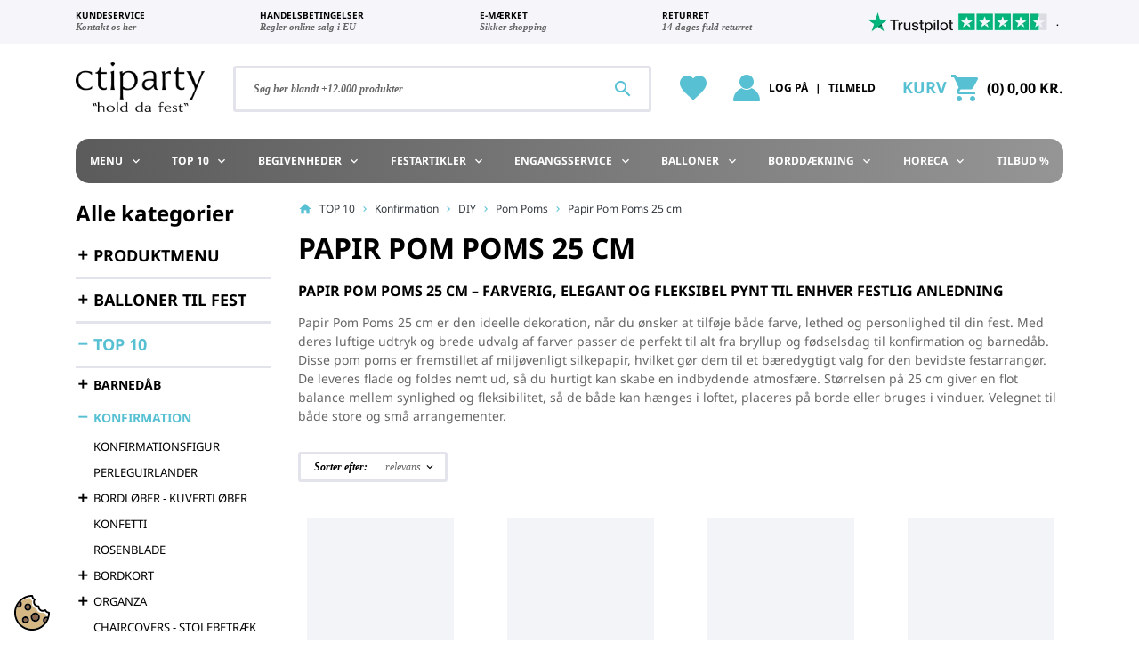

--- FILE ---
content_type: application/javascript
request_url: https://www.ctiparty.dk/themes/starter/assets/cache/bottom-c065f3170.js?v=149e9677a5989fd342ae44213df68868
body_size: 168695
content:
(()=>{var e,t,n,r,o={333:(e,t,n)=>{var r,o,i;
/*!
 * https://github.com/PrestaShop/jquery.live-polyfill
 *
 * Released under the MIT license
 */o=[n(204)],void 0===(i="function"==typeof(r=function(e){var t=e.fn.init;e.fn.init=function(e){var n=Array.prototype.slice.call(arguments);"string"==typeof e&&"#"===e&&(console.warn("jQuery('#') is not a valid selector"),n[0]=[]);var r=t.apply(this,arguments);return r.selector="string"==typeof e?e:"",r},e.fn.init.prototype=e.fn,void 0!==e.fn.live&&e.isFunction(e.fn.live)||e.fn.extend({live:function(t,n,r){return this.selector&&e(document).on(t,this.selector,n,r),console.warn("jQuery.live() has been removed since jquery v1.9, please use jQuery.on() instead."),this}})})?r.apply(t,o):r)||(e.exports=i)},290:(e,t,n)=>{var r,o;
/*!
 * jQuery Migrate - v3.1.0 - 2019-06-08
 * Copyright OpenJS Foundation and other contributors
 */r=[n(204)],void 0===(o=function(e){return function(e,t){"use strict";function n(e,t){for(var n=/^(\d+)\.(\d+)\.(\d+)/,r=n.exec(e)||[],o=n.exec(t)||[],i=1;i<=3;i++){if(+r[i]>+o[i])return 1;if(+r[i]<+o[i])return-1}return 0}function r(t){return n(e.fn.jquery,t)>=0}e.migrateVersion="3.1.0",t.console&&t.console.log&&(e&&r("3.0.0")||t.console.log("JQMIGRATE: jQuery 3.0.0+ REQUIRED"),e.migrateWarnings&&t.console.log("JQMIGRATE: Migrate plugin loaded multiple times"),t.console.log("JQMIGRATE: Migrate is installed"+(e.migrateMute?"":" with logging active")+", version "+e.migrateVersion));var o={};function i(n){var r=t.console;o[n]||(o[n]=!0,e.migrateWarnings.push(n),r&&r.warn&&!e.migrateMute&&(r.warn("JQMIGRATE: "+n),e.migrateTrace&&r.trace&&r.trace()))}function a(e,t,n,r){Object.defineProperty(e,t,{configurable:!0,enumerable:!0,get:function(){return i(r),n},set:function(e){i(r),n=e}})}function s(e,t,n,r){e[t]=function(){return i(r),n.apply(this,arguments)}}e.migrateWarnings=[],void 0===e.migrateTrace&&(e.migrateTrace=!0),e.migrateReset=function(){o={},e.migrateWarnings.length=0},"BackCompat"===t.document.compatMode&&i("jQuery is not compatible with Quirks Mode");var c,u=e.fn.init,l=e.isNumeric,d=e.find,p=/\[(\s*[-\w]+\s*)([~|^$*]?=)\s*([-\w#]*?#[-\w#]*)\s*\]/,f=/\[(\s*[-\w]+\s*)([~|^$*]?=)\s*([-\w#]*?#[-\w#]*)\s*\]/g;for(c in e.fn.init=function(e){var t=Array.prototype.slice.call(arguments);return"string"==typeof e&&"#"===e&&(i("jQuery( '#' ) is not a valid selector"),t[0]=[]),u.apply(this,t)},e.fn.init.prototype=e.fn,e.find=function(e){var n=Array.prototype.slice.call(arguments);if("string"==typeof e&&p.test(e))try{t.document.querySelector(e)}catch(r){e=e.replace(f,(function(e,t,n,r){return"["+t+n+'"'+r+'"]'}));try{t.document.querySelector(e),i("Attribute selector with '#' must be quoted: "+n[0]),n[0]=e}catch(e){i("Attribute selector with '#' was not fixed: "+n[0])}}return d.apply(this,n)},d)Object.prototype.hasOwnProperty.call(d,c)&&(e.find[c]=d[c]);e.fn.size=function(){return i("jQuery.fn.size() is deprecated and removed; use the .length property"),this.length},e.parseJSON=function(){return i("jQuery.parseJSON is deprecated; use JSON.parse"),JSON.parse.apply(null,arguments)},e.isNumeric=function(t){function n(t){var n=t&&t.toString();return!e.isArray(t)&&n-parseFloat(n)+1>=0}var r=l(t),o=n(t);return r!==o&&i("jQuery.isNumeric() should not be called on constructed objects"),o},r("3.3.0")&&s(e,"isWindow",(function(e){return null!=e&&e===e.window}),"jQuery.isWindow() is deprecated"),s(e,"holdReady",e.holdReady,"jQuery.holdReady is deprecated"),s(e,"unique",e.uniqueSort,"jQuery.unique is deprecated; use jQuery.uniqueSort"),a(e.expr,"filters",e.expr.pseudos,"jQuery.expr.filters is deprecated; use jQuery.expr.pseudos"),a(e.expr,":",e.expr.pseudos,"jQuery.expr[':'] is deprecated; use jQuery.expr.pseudos"),r("3.2.0")&&s(e,"nodeName",e.nodeName,"jQuery.nodeName is deprecated");var h=e.ajax;e.ajax=function(){var e=h.apply(this,arguments);return e.promise&&(s(e,"success",e.done,"jQXHR.success is deprecated and removed"),s(e,"error",e.fail,"jQXHR.error is deprecated and removed"),s(e,"complete",e.always,"jQXHR.complete is deprecated and removed")),e};var m=e.fn.removeAttr,v=e.fn.toggleClass,g=/\S+/g;e.fn.removeAttr=function(t){var n=this;return e.each(t.match(g),(function(t,r){e.expr.match.bool.test(r)&&(i("jQuery.fn.removeAttr no longer sets boolean properties: "+r),n.prop(r,!1))})),m.apply(this,arguments)},e.fn.toggleClass=function(t){return void 0!==t&&"boolean"!=typeof t?v.apply(this,arguments):(i("jQuery.fn.toggleClass( boolean ) is deprecated"),this.each((function(){var n=this.getAttribute&&this.getAttribute("class")||"";n&&e.data(this,"__className__",n),this.setAttribute&&this.setAttribute("class",n||!1===t?"":e.data(this,"__className__")||"")})))};var y=!1;e.swap&&e.each(["height","width","reliableMarginRight"],(function(t,n){var r=e.cssHooks[n]&&e.cssHooks[n].get;r&&(e.cssHooks[n].get=function(){var e;return y=!0,e=r.apply(this,arguments),y=!1,e})})),e.swap=function(e,t,n,r){var o,a,s={};for(a in y||i("jQuery.swap() is undocumented and deprecated"),t)s[a]=e.style[a],e.style[a]=t[a];for(a in o=n.apply(e,r||[]),t)e.style[a]=s[a];return o};var b=e.data;e.data=function(t,n,r){var o;if(n&&"object"==typeof n&&2===arguments.length){o=e.hasData(t)&&b.call(this,t);var a={};for(var s in n)s!==e.camelCase(s)?(i("jQuery.data() always sets/gets camelCased names: "+s),o[s]=n[s]):a[s]=n[s];return b.call(this,t,a),n}return n&&"string"==typeof n&&n!==e.camelCase(n)&&(o=e.hasData(t)&&b.call(this,t))&&n in o?(i("jQuery.data() always sets/gets camelCased names: "+n),arguments.length>2&&(o[n]=r),o[n]):b.apply(this,arguments)};var x=e.Tween.prototype.run,w=function(e){return e};e.Tween.prototype.run=function(){e.easing[this.easing].length>1&&(i("'jQuery.easing."+this.easing.toString()+"' should use only one argument"),e.easing[this.easing]=w),x.apply(this,arguments)};var k=e.fx.interval||13,C="jQuery.fx.interval is deprecated";t.requestAnimationFrame&&Object.defineProperty(e.fx,"interval",{configurable:!0,enumerable:!0,get:function(){return t.document.hidden||i(C),k},set:function(e){i(C),k=e}});var j=e.fn.load,T=e.event.add,S=e.event.fix;e.event.props=[],e.event.fixHooks={},a(e.event.props,"concat",e.event.props.concat,"jQuery.event.props.concat() is deprecated and removed"),e.event.fix=function(t){var n,r=t.type,o=this.fixHooks[r],a=e.event.props;if(a.length)for(i("jQuery.event.props are deprecated and removed: "+a.join());a.length;)e.event.addProp(a.pop());if(o&&!o._migrated_&&(o._migrated_=!0,i("jQuery.event.fixHooks are deprecated and removed: "+r),(a=o.props)&&a.length))for(;a.length;)e.event.addProp(a.pop());return n=S.call(this,t),o&&o.filter?o.filter(n,t):n},e.event.add=function(e,n){return e===t&&"load"===n&&"complete"===t.document.readyState&&i("jQuery(window).on('load'...) called after load event occurred"),T.apply(this,arguments)},e.each(["load","unload","error"],(function(t,n){e.fn[n]=function(){var e=Array.prototype.slice.call(arguments,0);return"load"===n&&"string"==typeof e[0]?j.apply(this,e):(i("jQuery.fn."+n+"() is deprecated"),e.splice(0,0,n),arguments.length?this.on.apply(this,e):(this.triggerHandler.apply(this,e),this))}})),e.each("blur focus focusin focusout resize scroll click dblclick mousedown mouseup mousemove mouseover mouseout mouseenter mouseleave change select submit keydown keypress keyup contextmenu".split(" "),(function(t,n){e.fn[n]=function(e,t){return i("jQuery.fn."+n+"() event shorthand is deprecated"),arguments.length>0?this.on(n,null,e,t):this.trigger(n)}})),e((function(){e(t.document).triggerHandler("ready")})),e.event.special.ready={setup:function(){this===t.document&&i("'ready' event is deprecated")}},e.fn.extend({bind:function(e,t,n){return i("jQuery.fn.bind() is deprecated"),this.on(e,null,t,n)},unbind:function(e,t){return i("jQuery.fn.unbind() is deprecated"),this.off(e,null,t)},delegate:function(e,t,n,r){return i("jQuery.fn.delegate() is deprecated"),this.on(t,e,n,r)},undelegate:function(e,t,n){return i("jQuery.fn.undelegate() is deprecated"),1===arguments.length?this.off(e,"**"):this.off(t,e||"**",n)},hover:function(e,t){return i("jQuery.fn.hover() is deprecated"),this.on("mouseenter",e).on("mouseleave",t||e)}});var A=e.fn.offset;e.fn.offset=function(){var n,r=this[0],o={top:0,left:0};return r&&r.nodeType?(n=(r.ownerDocument||t.document).documentElement,e.contains(n,r)?A.apply(this,arguments):(i("jQuery.fn.offset() requires an element connected to a document"),o)):(i("jQuery.fn.offset() requires a valid DOM element"),o)};var E=e.param;e.param=function(t,n){var r=e.ajaxSettings&&e.ajaxSettings.traditional;return void 0===n&&r&&(i("jQuery.param() no longer uses jQuery.ajaxSettings.traditional"),n=r),E.call(this,t,n)};var N=e.fn.andSelf||e.fn.addBack;e.fn.andSelf=function(){return i("jQuery.fn.andSelf() is deprecated and removed, use jQuery.fn.addBack()"),N.apply(this,arguments)};var q=e.Deferred,D=[["resolve","done",e.Callbacks("once memory"),e.Callbacks("once memory"),"resolved"],["reject","fail",e.Callbacks("once memory"),e.Callbacks("once memory"),"rejected"],["notify","progress",e.Callbacks("memory"),e.Callbacks("memory")]];return e.Deferred=function(t){var n=q(),r=n.promise();return n.pipe=r.pipe=function(){var t=arguments;return i("deferred.pipe() is deprecated"),e.Deferred((function(o){e.each(D,(function(i,a){var s=e.isFunction(t[i])&&t[i];n[a[1]]((function(){var t=s&&s.apply(this,arguments);t&&e.isFunction(t.promise)?t.promise().done(o.resolve).fail(o.reject).progress(o.notify):o[a[0]+"With"](this===r?o.promise():this,s?[t]:arguments)}))})),t=null})).promise()},t&&t.call(n,n),n},e.Deferred.exceptionHook=q.exceptionHook,e}(e,window)}.apply(t,r))||(e.exports=o)},768:(e,t,n)=>{var r,o;
/*!
 * jQuery Browser Plugin 0.1.0
 * https://github.com/gabceb/jquery-browser-plugin
 *
 * Original jquery-browser code Copyright 2005, 2015 jQuery Foundation, Inc. and other contributors
 * http://jquery.org/license
 *
 * Modifications Copyright 2015 Gabriel Cebrian
 * https://github.com/gabceb
 *
 * Released under the MIT license
 *
 * Date: 05-07-2015
 */r=[n(204)],void 0===(o=function(e){return function(e){"use strict";function t(e){void 0===e&&(e=window.navigator.userAgent),e=e.toLowerCase();var t=/(edge)\/([\w.]+)/.exec(e)||/(opr)[\/]([\w.]+)/.exec(e)||/(chrome)[ \/]([\w.]+)/.exec(e)||/(iemobile)[\/]([\w.]+)/.exec(e)||/(version)(applewebkit)[ \/]([\w.]+).*(safari)[ \/]([\w.]+)/.exec(e)||/(webkit)[ \/]([\w.]+).*(version)[ \/]([\w.]+).*(safari)[ \/]([\w.]+)/.exec(e)||/(webkit)[ \/]([\w.]+)/.exec(e)||/(opera)(?:.*version|)[ \/]([\w.]+)/.exec(e)||/(msie) ([\w.]+)/.exec(e)||e.indexOf("trident")>=0&&/(rv)(?::| )([\w.]+)/.exec(e)||e.indexOf("compatible")<0&&/(mozilla)(?:.*? rv:([\w.]+)|)/.exec(e)||[],n=/(ipad)/.exec(e)||/(ipod)/.exec(e)||/(windows phone)/.exec(e)||/(iphone)/.exec(e)||/(kindle)/.exec(e)||/(silk)/.exec(e)||/(android)/.exec(e)||/(win)/.exec(e)||/(mac)/.exec(e)||/(linux)/.exec(e)||/(cros)/.exec(e)||/(playbook)/.exec(e)||/(bb)/.exec(e)||/(blackberry)/.exec(e)||[],r={},o={browser:t[5]||t[3]||t[1]||"",version:t[2]||t[4]||"0",versionNumber:t[4]||t[2]||"0",platform:n[0]||""};if(o.browser&&(r[o.browser]=!0,r.version=o.version,r.versionNumber=parseInt(o.versionNumber,10)),o.platform&&(r[o.platform]=!0),(r.android||r.bb||r.blackberry||r.ipad||r.iphone||r.ipod||r.kindle||r.playbook||r.silk||r["windows phone"])&&(r.mobile=!0),(r.cros||r.mac||r.linux||r.win)&&(r.desktop=!0),(r.chrome||r.opr||r.safari)&&(r.webkit=!0),r.rv||r.iemobile){var i="msie";o.browser=i,r[i]=!0}if(r.edge){delete r.edge;var a="msedge";o.browser=a,r[a]=!0}if(r.safari&&r.blackberry){var s="blackberry";o.browser=s,r[s]=!0}if(r.safari&&r.playbook){var c="playbook";o.browser=c,r[c]=!0}if(r.bb){var u="blackberry";o.browser=u,r[u]=!0}if(r.opr){var l="opera";o.browser=l,r[l]=!0}if(r.safari&&r.android){var d="android";o.browser=d,r[d]=!0}if(r.safari&&r.kindle){var p="kindle";o.browser=p,r[p]=!0}if(r.safari&&r.silk){var f="silk";o.browser=f,r[f]=!0}return r.name=o.browser,r.platform=o.platform,r}return window.jQBrowser=t(window.navigator.userAgent),window.jQBrowser.uaMatch=t,e&&(e.browser=window.jQBrowser),window.jQBrowser}(e)}.apply(t,r))||(e.exports=o)},204:function(e,t){var n;
/*!
 * jQuery JavaScript Library v3.5.1
 * https://jquery.com/
 *
 * Includes Sizzle.js
 * https://sizzlejs.com/
 *
 * Copyright JS Foundation and other contributors
 * Released under the MIT license
 * https://jquery.org/license
 *
 * Date: 2020-05-04T22:49Z
 */!function(t,n){"use strict";"object"==typeof e.exports?e.exports=t.document?n(t,!0):function(e){if(!e.document)throw new Error("jQuery requires a window with a document");return n(e)}:n(t)}("undefined"!=typeof window?window:this,(function(r,o){"use strict";var i=[],a=Object.getPrototypeOf,s=i.slice,c=i.flat?function(e){return i.flat.call(e)}:function(e){return i.concat.apply([],e)},u=i.push,l=i.indexOf,d={},p=d.toString,f=d.hasOwnProperty,h=f.toString,m=h.call(Object),v={},g=function(e){return"function"==typeof e&&"number"!=typeof e.nodeType},y=function(e){return null!=e&&e===e.window},b=r.document,x={type:!0,src:!0,nonce:!0,noModule:!0};function w(e,t,n){var r,o,i=(n=n||b).createElement("script");if(i.text=e,t)for(r in x)(o=t[r]||t.getAttribute&&t.getAttribute(r))&&i.setAttribute(r,o);n.head.appendChild(i).parentNode.removeChild(i)}function k(e){return null==e?e+"":"object"==typeof e||"function"==typeof e?d[p.call(e)]||"object":typeof e}var C="3.5.1",j=function(e,t){return new j.fn.init(e,t)};function T(e){var t=!!e&&"length"in e&&e.length,n=k(e);return!g(e)&&!y(e)&&("array"===n||0===t||"number"==typeof t&&t>0&&t-1 in e)}j.fn=j.prototype={jquery:C,constructor:j,length:0,toArray:function(){return s.call(this)},get:function(e){return null==e?s.call(this):e<0?this[e+this.length]:this[e]},pushStack:function(e){var t=j.merge(this.constructor(),e);return t.prevObject=this,t},each:function(e){return j.each(this,e)},map:function(e){return this.pushStack(j.map(this,(function(t,n){return e.call(t,n,t)})))},slice:function(){return this.pushStack(s.apply(this,arguments))},first:function(){return this.eq(0)},last:function(){return this.eq(-1)},even:function(){return this.pushStack(j.grep(this,(function(e,t){return(t+1)%2})))},odd:function(){return this.pushStack(j.grep(this,(function(e,t){return t%2})))},eq:function(e){var t=this.length,n=+e+(e<0?t:0);return this.pushStack(n>=0&&n<t?[this[n]]:[])},end:function(){return this.prevObject||this.constructor()},push:u,sort:i.sort,splice:i.splice},j.extend=j.fn.extend=function(){var e,t,n,r,o,i,a=arguments[0]||{},s=1,c=arguments.length,u=!1;for("boolean"==typeof a&&(u=a,a=arguments[s]||{},s++),"object"==typeof a||g(a)||(a={}),s===c&&(a=this,s--);s<c;s++)if(null!=(e=arguments[s]))for(t in e)r=e[t],"__proto__"!==t&&a!==r&&(u&&r&&(j.isPlainObject(r)||(o=Array.isArray(r)))?(n=a[t],i=o&&!Array.isArray(n)?[]:o||j.isPlainObject(n)?n:{},o=!1,a[t]=j.extend(u,i,r)):void 0!==r&&(a[t]=r));return a},j.extend({expando:"jQuery"+(C+Math.random()).replace(/\D/g,""),isReady:!0,error:function(e){throw new Error(e)},noop:function(){},isPlainObject:function(e){var t,n;return!(!e||"[object Object]"!==p.call(e))&&(!(t=a(e))||"function"==typeof(n=f.call(t,"constructor")&&t.constructor)&&h.call(n)===m)},isEmptyObject:function(e){var t;for(t in e)return!1;return!0},globalEval:function(e,t,n){w(e,{nonce:t&&t.nonce},n)},each:function(e,t){var n,r=0;if(T(e))for(n=e.length;r<n&&!1!==t.call(e[r],r,e[r]);r++);else for(r in e)if(!1===t.call(e[r],r,e[r]))break;return e},makeArray:function(e,t){var n=t||[];return null!=e&&(T(Object(e))?j.merge(n,"string"==typeof e?[e]:e):u.call(n,e)),n},inArray:function(e,t,n){return null==t?-1:l.call(t,e,n)},merge:function(e,t){for(var n=+t.length,r=0,o=e.length;r<n;r++)e[o++]=t[r];return e.length=o,e},grep:function(e,t,n){for(var r=[],o=0,i=e.length,a=!n;o<i;o++)!t(e[o],o)!==a&&r.push(e[o]);return r},map:function(e,t,n){var r,o,i=0,a=[];if(T(e))for(r=e.length;i<r;i++)null!=(o=t(e[i],i,n))&&a.push(o);else for(i in e)null!=(o=t(e[i],i,n))&&a.push(o);return c(a)},guid:1,support:v}),"function"==typeof Symbol&&(j.fn[Symbol.iterator]=i[Symbol.iterator]),j.each("Boolean Number String Function Array Date RegExp Object Error Symbol".split(" "),(function(e,t){d["[object "+t+"]"]=t.toLowerCase()}));var S=function(e){var t,n,r,o,i,a,s,c,u,l,d,p,f,h,m,v,g,y,b,x="sizzle"+1*new Date,w=e.document,k=0,C=0,j=ce(),T=ce(),S=ce(),A=ce(),E=function(e,t){return e===t&&(d=!0),0},N={}.hasOwnProperty,q=[],D=q.pop,O=q.push,P=q.push,_=q.slice,L=function(e,t){for(var n=0,r=e.length;n<r;n++)if(e[n]===t)return n;return-1},$="checked|selected|async|autofocus|autoplay|controls|defer|disabled|hidden|ismap|loop|multiple|open|readonly|required|scoped",H="[\\x20\\t\\r\\n\\f]",R="(?:\\\\[\\da-fA-F]{1,6}[\\x20\\t\\r\\n\\f]?|\\\\[^\\r\\n\\f]|[\\w-]|[^\0-\\x7f])+",I="\\[[\\x20\\t\\r\\n\\f]*("+R+")(?:"+H+"*([*^$|!~]?=)"+H+"*(?:'((?:\\\\.|[^\\\\'])*)'|\"((?:\\\\.|[^\\\\\"])*)\"|("+R+"))|)"+H+"*\\]",M=":("+R+")(?:\\((('((?:\\\\.|[^\\\\'])*)'|\"((?:\\\\.|[^\\\\\"])*)\")|((?:\\\\.|[^\\\\()[\\]]|"+I+")*)|.*)\\)|)",W=new RegExp(H+"+","g"),F=new RegExp("^[\\x20\\t\\r\\n\\f]+|((?:^|[^\\\\])(?:\\\\.)*)[\\x20\\t\\r\\n\\f]+$","g"),B=new RegExp("^[\\x20\\t\\r\\n\\f]*,[\\x20\\t\\r\\n\\f]*"),Q=new RegExp("^[\\x20\\t\\r\\n\\f]*([>+~]|[\\x20\\t\\r\\n\\f])[\\x20\\t\\r\\n\\f]*"),z=new RegExp(H+"|>"),U=new RegExp(M),X=new RegExp("^"+R+"$"),V={ID:new RegExp("^#("+R+")"),CLASS:new RegExp("^\\.("+R+")"),TAG:new RegExp("^("+R+"|[*])"),ATTR:new RegExp("^"+I),PSEUDO:new RegExp("^"+M),CHILD:new RegExp("^:(only|first|last|nth|nth-last)-(child|of-type)(?:\\([\\x20\\t\\r\\n\\f]*(even|odd|(([+-]|)(\\d*)n|)[\\x20\\t\\r\\n\\f]*(?:([+-]|)[\\x20\\t\\r\\n\\f]*(\\d+)|))[\\x20\\t\\r\\n\\f]*\\)|)","i"),bool:new RegExp("^(?:"+$+")$","i"),needsContext:new RegExp("^[\\x20\\t\\r\\n\\f]*[>+~]|:(even|odd|eq|gt|lt|nth|first|last)(?:\\([\\x20\\t\\r\\n\\f]*((?:-\\d)?\\d*)[\\x20\\t\\r\\n\\f]*\\)|)(?=[^-]|$)","i")},G=/HTML$/i,J=/^(?:input|select|textarea|button)$/i,Y=/^h\d$/i,K=/^[^{]+\{\s*\[native \w/,Z=/^(?:#([\w-]+)|(\w+)|\.([\w-]+))$/,ee=/[+~]/,te=new RegExp("\\\\[\\da-fA-F]{1,6}[\\x20\\t\\r\\n\\f]?|\\\\([^\\r\\n\\f])","g"),ne=function(e,t){var n="0x"+e.slice(1)-65536;return t||(n<0?String.fromCharCode(n+65536):String.fromCharCode(n>>10|55296,1023&n|56320))},re=/([\0-\x1f\x7f]|^-?\d)|^-$|[^\0-\x1f\x7f-\uFFFF\w-]/g,oe=function(e,t){return t?"\0"===e?"�":e.slice(0,-1)+"\\"+e.charCodeAt(e.length-1).toString(16)+" ":"\\"+e},ie=function(){p()},ae=xe((function(e){return!0===e.disabled&&"fieldset"===e.nodeName.toLowerCase()}),{dir:"parentNode",next:"legend"});try{P.apply(q=_.call(w.childNodes),w.childNodes),q[w.childNodes.length].nodeType}catch(e){P={apply:q.length?function(e,t){O.apply(e,_.call(t))}:function(e,t){for(var n=e.length,r=0;e[n++]=t[r++];);e.length=n-1}}}function se(e,t,r,o){var i,s,u,l,d,h,g,y=t&&t.ownerDocument,w=t?t.nodeType:9;if(r=r||[],"string"!=typeof e||!e||1!==w&&9!==w&&11!==w)return r;if(!o&&(p(t),t=t||f,m)){if(11!==w&&(d=Z.exec(e)))if(i=d[1]){if(9===w){if(!(u=t.getElementById(i)))return r;if(u.id===i)return r.push(u),r}else if(y&&(u=y.getElementById(i))&&b(t,u)&&u.id===i)return r.push(u),r}else{if(d[2])return P.apply(r,t.getElementsByTagName(e)),r;if((i=d[3])&&n.getElementsByClassName&&t.getElementsByClassName)return P.apply(r,t.getElementsByClassName(i)),r}if(n.qsa&&!A[e+" "]&&(!v||!v.test(e))&&(1!==w||"object"!==t.nodeName.toLowerCase())){if(g=e,y=t,1===w&&(z.test(e)||Q.test(e))){for((y=ee.test(e)&&ge(t.parentNode)||t)===t&&n.scope||((l=t.getAttribute("id"))?l=l.replace(re,oe):t.setAttribute("id",l=x)),s=(h=a(e)).length;s--;)h[s]=(l?"#"+l:":scope")+" "+be(h[s]);g=h.join(",")}try{return P.apply(r,y.querySelectorAll(g)),r}catch(t){A(e,!0)}finally{l===x&&t.removeAttribute("id")}}}return c(e.replace(F,"$1"),t,r,o)}function ce(){var e=[];return function t(n,o){return e.push(n+" ")>r.cacheLength&&delete t[e.shift()],t[n+" "]=o}}function ue(e){return e[x]=!0,e}function le(e){var t=f.createElement("fieldset");try{return!!e(t)}catch(e){return!1}finally{t.parentNode&&t.parentNode.removeChild(t),t=null}}function de(e,t){for(var n=e.split("|"),o=n.length;o--;)r.attrHandle[n[o]]=t}function pe(e,t){var n=t&&e,r=n&&1===e.nodeType&&1===t.nodeType&&e.sourceIndex-t.sourceIndex;if(r)return r;if(n)for(;n=n.nextSibling;)if(n===t)return-1;return e?1:-1}function fe(e){return function(t){return"input"===t.nodeName.toLowerCase()&&t.type===e}}function he(e){return function(t){var n=t.nodeName.toLowerCase();return("input"===n||"button"===n)&&t.type===e}}function me(e){return function(t){return"form"in t?t.parentNode&&!1===t.disabled?"label"in t?"label"in t.parentNode?t.parentNode.disabled===e:t.disabled===e:t.isDisabled===e||t.isDisabled!==!e&&ae(t)===e:t.disabled===e:"label"in t&&t.disabled===e}}function ve(e){return ue((function(t){return t=+t,ue((function(n,r){for(var o,i=e([],n.length,t),a=i.length;a--;)n[o=i[a]]&&(n[o]=!(r[o]=n[o]))}))}))}function ge(e){return e&&void 0!==e.getElementsByTagName&&e}for(t in n=se.support={},i=se.isXML=function(e){var t=e.namespaceURI,n=(e.ownerDocument||e).documentElement;return!G.test(t||n&&n.nodeName||"HTML")},p=se.setDocument=function(e){var t,o,a=e?e.ownerDocument||e:w;return a!=f&&9===a.nodeType&&a.documentElement?(h=(f=a).documentElement,m=!i(f),w!=f&&(o=f.defaultView)&&o.top!==o&&(o.addEventListener?o.addEventListener("unload",ie,!1):o.attachEvent&&o.attachEvent("onunload",ie)),n.scope=le((function(e){return h.appendChild(e).appendChild(f.createElement("div")),void 0!==e.querySelectorAll&&!e.querySelectorAll(":scope fieldset div").length})),n.attributes=le((function(e){return e.className="i",!e.getAttribute("className")})),n.getElementsByTagName=le((function(e){return e.appendChild(f.createComment("")),!e.getElementsByTagName("*").length})),n.getElementsByClassName=K.test(f.getElementsByClassName),n.getById=le((function(e){return h.appendChild(e).id=x,!f.getElementsByName||!f.getElementsByName(x).length})),n.getById?(r.filter.ID=function(e){var t=e.replace(te,ne);return function(e){return e.getAttribute("id")===t}},r.find.ID=function(e,t){if(void 0!==t.getElementById&&m){var n=t.getElementById(e);return n?[n]:[]}}):(r.filter.ID=function(e){var t=e.replace(te,ne);return function(e){var n=void 0!==e.getAttributeNode&&e.getAttributeNode("id");return n&&n.value===t}},r.find.ID=function(e,t){if(void 0!==t.getElementById&&m){var n,r,o,i=t.getElementById(e);if(i){if((n=i.getAttributeNode("id"))&&n.value===e)return[i];for(o=t.getElementsByName(e),r=0;i=o[r++];)if((n=i.getAttributeNode("id"))&&n.value===e)return[i]}return[]}}),r.find.TAG=n.getElementsByTagName?function(e,t){return void 0!==t.getElementsByTagName?t.getElementsByTagName(e):n.qsa?t.querySelectorAll(e):void 0}:function(e,t){var n,r=[],o=0,i=t.getElementsByTagName(e);if("*"===e){for(;n=i[o++];)1===n.nodeType&&r.push(n);return r}return i},r.find.CLASS=n.getElementsByClassName&&function(e,t){if(void 0!==t.getElementsByClassName&&m)return t.getElementsByClassName(e)},g=[],v=[],(n.qsa=K.test(f.querySelectorAll))&&(le((function(e){var t;h.appendChild(e).innerHTML="<a id='"+x+"'></a><select id='"+x+"-\r\\' msallowcapture=''><option selected=''></option></select>",e.querySelectorAll("[msallowcapture^='']").length&&v.push("[*^$]=[\\x20\\t\\r\\n\\f]*(?:''|\"\")"),e.querySelectorAll("[selected]").length||v.push("\\[[\\x20\\t\\r\\n\\f]*(?:value|"+$+")"),e.querySelectorAll("[id~="+x+"-]").length||v.push("~="),(t=f.createElement("input")).setAttribute("name",""),e.appendChild(t),e.querySelectorAll("[name='']").length||v.push("\\[[\\x20\\t\\r\\n\\f]*name[\\x20\\t\\r\\n\\f]*=[\\x20\\t\\r\\n\\f]*(?:''|\"\")"),e.querySelectorAll(":checked").length||v.push(":checked"),e.querySelectorAll("a#"+x+"+*").length||v.push(".#.+[+~]"),e.querySelectorAll("\\\f"),v.push("[\\r\\n\\f]")})),le((function(e){e.innerHTML="<a href='' disabled='disabled'></a><select disabled='disabled'><option/></select>";var t=f.createElement("input");t.setAttribute("type","hidden"),e.appendChild(t).setAttribute("name","D"),e.querySelectorAll("[name=d]").length&&v.push("name[\\x20\\t\\r\\n\\f]*[*^$|!~]?="),2!==e.querySelectorAll(":enabled").length&&v.push(":enabled",":disabled"),h.appendChild(e).disabled=!0,2!==e.querySelectorAll(":disabled").length&&v.push(":enabled",":disabled"),e.querySelectorAll("*,:x"),v.push(",.*:")}))),(n.matchesSelector=K.test(y=h.matches||h.webkitMatchesSelector||h.mozMatchesSelector||h.oMatchesSelector||h.msMatchesSelector))&&le((function(e){n.disconnectedMatch=y.call(e,"*"),y.call(e,"[s!='']:x"),g.push("!=",M)})),v=v.length&&new RegExp(v.join("|")),g=g.length&&new RegExp(g.join("|")),t=K.test(h.compareDocumentPosition),b=t||K.test(h.contains)?function(e,t){var n=9===e.nodeType?e.documentElement:e,r=t&&t.parentNode;return e===r||!(!r||1!==r.nodeType||!(n.contains?n.contains(r):e.compareDocumentPosition&&16&e.compareDocumentPosition(r)))}:function(e,t){if(t)for(;t=t.parentNode;)if(t===e)return!0;return!1},E=t?function(e,t){if(e===t)return d=!0,0;var r=!e.compareDocumentPosition-!t.compareDocumentPosition;return r||(1&(r=(e.ownerDocument||e)==(t.ownerDocument||t)?e.compareDocumentPosition(t):1)||!n.sortDetached&&t.compareDocumentPosition(e)===r?e==f||e.ownerDocument==w&&b(w,e)?-1:t==f||t.ownerDocument==w&&b(w,t)?1:l?L(l,e)-L(l,t):0:4&r?-1:1)}:function(e,t){if(e===t)return d=!0,0;var n,r=0,o=e.parentNode,i=t.parentNode,a=[e],s=[t];if(!o||!i)return e==f?-1:t==f?1:o?-1:i?1:l?L(l,e)-L(l,t):0;if(o===i)return pe(e,t);for(n=e;n=n.parentNode;)a.unshift(n);for(n=t;n=n.parentNode;)s.unshift(n);for(;a[r]===s[r];)r++;return r?pe(a[r],s[r]):a[r]==w?-1:s[r]==w?1:0},f):f},se.matches=function(e,t){return se(e,null,null,t)},se.matchesSelector=function(e,t){if(p(e),n.matchesSelector&&m&&!A[t+" "]&&(!g||!g.test(t))&&(!v||!v.test(t)))try{var r=y.call(e,t);if(r||n.disconnectedMatch||e.document&&11!==e.document.nodeType)return r}catch(e){A(t,!0)}return se(t,f,null,[e]).length>0},se.contains=function(e,t){return(e.ownerDocument||e)!=f&&p(e),b(e,t)},se.attr=function(e,t){(e.ownerDocument||e)!=f&&p(e);var o=r.attrHandle[t.toLowerCase()],i=o&&N.call(r.attrHandle,t.toLowerCase())?o(e,t,!m):void 0;return void 0!==i?i:n.attributes||!m?e.getAttribute(t):(i=e.getAttributeNode(t))&&i.specified?i.value:null},se.escape=function(e){return(e+"").replace(re,oe)},se.error=function(e){throw new Error("Syntax error, unrecognized expression: "+e)},se.uniqueSort=function(e){var t,r=[],o=0,i=0;if(d=!n.detectDuplicates,l=!n.sortStable&&e.slice(0),e.sort(E),d){for(;t=e[i++];)t===e[i]&&(o=r.push(i));for(;o--;)e.splice(r[o],1)}return l=null,e},o=se.getText=function(e){var t,n="",r=0,i=e.nodeType;if(i){if(1===i||9===i||11===i){if("string"==typeof e.textContent)return e.textContent;for(e=e.firstChild;e;e=e.nextSibling)n+=o(e)}else if(3===i||4===i)return e.nodeValue}else for(;t=e[r++];)n+=o(t);return n},(r=se.selectors={cacheLength:50,createPseudo:ue,match:V,attrHandle:{},find:{},relative:{">":{dir:"parentNode",first:!0}," ":{dir:"parentNode"},"+":{dir:"previousSibling",first:!0},"~":{dir:"previousSibling"}},preFilter:{ATTR:function(e){return e[1]=e[1].replace(te,ne),e[3]=(e[3]||e[4]||e[5]||"").replace(te,ne),"~="===e[2]&&(e[3]=" "+e[3]+" "),e.slice(0,4)},CHILD:function(e){return e[1]=e[1].toLowerCase(),"nth"===e[1].slice(0,3)?(e[3]||se.error(e[0]),e[4]=+(e[4]?e[5]+(e[6]||1):2*("even"===e[3]||"odd"===e[3])),e[5]=+(e[7]+e[8]||"odd"===e[3])):e[3]&&se.error(e[0]),e},PSEUDO:function(e){var t,n=!e[6]&&e[2];return V.CHILD.test(e[0])?null:(e[3]?e[2]=e[4]||e[5]||"":n&&U.test(n)&&(t=a(n,!0))&&(t=n.indexOf(")",n.length-t)-n.length)&&(e[0]=e[0].slice(0,t),e[2]=n.slice(0,t)),e.slice(0,3))}},filter:{TAG:function(e){var t=e.replace(te,ne).toLowerCase();return"*"===e?function(){return!0}:function(e){return e.nodeName&&e.nodeName.toLowerCase()===t}},CLASS:function(e){var t=j[e+" "];return t||(t=new RegExp("(^|[\\x20\\t\\r\\n\\f])"+e+"("+H+"|$)"))&&j(e,(function(e){return t.test("string"==typeof e.className&&e.className||void 0!==e.getAttribute&&e.getAttribute("class")||"")}))},ATTR:function(e,t,n){return function(r){var o=se.attr(r,e);return null==o?"!="===t:!t||(o+="","="===t?o===n:"!="===t?o!==n:"^="===t?n&&0===o.indexOf(n):"*="===t?n&&o.indexOf(n)>-1:"$="===t?n&&o.slice(-n.length)===n:"~="===t?(" "+o.replace(W," ")+" ").indexOf(n)>-1:"|="===t&&(o===n||o.slice(0,n.length+1)===n+"-"))}},CHILD:function(e,t,n,r,o){var i="nth"!==e.slice(0,3),a="last"!==e.slice(-4),s="of-type"===t;return 1===r&&0===o?function(e){return!!e.parentNode}:function(t,n,c){var u,l,d,p,f,h,m=i!==a?"nextSibling":"previousSibling",v=t.parentNode,g=s&&t.nodeName.toLowerCase(),y=!c&&!s,b=!1;if(v){if(i){for(;m;){for(p=t;p=p[m];)if(s?p.nodeName.toLowerCase()===g:1===p.nodeType)return!1;h=m="only"===e&&!h&&"nextSibling"}return!0}if(h=[a?v.firstChild:v.lastChild],a&&y){for(b=(f=(u=(l=(d=(p=v)[x]||(p[x]={}))[p.uniqueID]||(d[p.uniqueID]={}))[e]||[])[0]===k&&u[1])&&u[2],p=f&&v.childNodes[f];p=++f&&p&&p[m]||(b=f=0)||h.pop();)if(1===p.nodeType&&++b&&p===t){l[e]=[k,f,b];break}}else if(y&&(b=f=(u=(l=(d=(p=t)[x]||(p[x]={}))[p.uniqueID]||(d[p.uniqueID]={}))[e]||[])[0]===k&&u[1]),!1===b)for(;(p=++f&&p&&p[m]||(b=f=0)||h.pop())&&((s?p.nodeName.toLowerCase()!==g:1!==p.nodeType)||!++b||(y&&((l=(d=p[x]||(p[x]={}))[p.uniqueID]||(d[p.uniqueID]={}))[e]=[k,b]),p!==t)););return(b-=o)===r||b%r==0&&b/r>=0}}},PSEUDO:function(e,t){var n,o=r.pseudos[e]||r.setFilters[e.toLowerCase()]||se.error("unsupported pseudo: "+e);return o[x]?o(t):o.length>1?(n=[e,e,"",t],r.setFilters.hasOwnProperty(e.toLowerCase())?ue((function(e,n){for(var r,i=o(e,t),a=i.length;a--;)e[r=L(e,i[a])]=!(n[r]=i[a])})):function(e){return o(e,0,n)}):o}},pseudos:{not:ue((function(e){var t=[],n=[],r=s(e.replace(F,"$1"));return r[x]?ue((function(e,t,n,o){for(var i,a=r(e,null,o,[]),s=e.length;s--;)(i=a[s])&&(e[s]=!(t[s]=i))})):function(e,o,i){return t[0]=e,r(t,null,i,n),t[0]=null,!n.pop()}})),has:ue((function(e){return function(t){return se(e,t).length>0}})),contains:ue((function(e){return e=e.replace(te,ne),function(t){return(t.textContent||o(t)).indexOf(e)>-1}})),lang:ue((function(e){return X.test(e||"")||se.error("unsupported lang: "+e),e=e.replace(te,ne).toLowerCase(),function(t){var n;do{if(n=m?t.lang:t.getAttribute("xml:lang")||t.getAttribute("lang"))return(n=n.toLowerCase())===e||0===n.indexOf(e+"-")}while((t=t.parentNode)&&1===t.nodeType);return!1}})),target:function(t){var n=e.location&&e.location.hash;return n&&n.slice(1)===t.id},root:function(e){return e===h},focus:function(e){return e===f.activeElement&&(!f.hasFocus||f.hasFocus())&&!!(e.type||e.href||~e.tabIndex)},enabled:me(!1),disabled:me(!0),checked:function(e){var t=e.nodeName.toLowerCase();return"input"===t&&!!e.checked||"option"===t&&!!e.selected},selected:function(e){return e.parentNode&&e.parentNode.selectedIndex,!0===e.selected},empty:function(e){for(e=e.firstChild;e;e=e.nextSibling)if(e.nodeType<6)return!1;return!0},parent:function(e){return!r.pseudos.empty(e)},header:function(e){return Y.test(e.nodeName)},input:function(e){return J.test(e.nodeName)},button:function(e){var t=e.nodeName.toLowerCase();return"input"===t&&"button"===e.type||"button"===t},text:function(e){var t;return"input"===e.nodeName.toLowerCase()&&"text"===e.type&&(null==(t=e.getAttribute("type"))||"text"===t.toLowerCase())},first:ve((function(){return[0]})),last:ve((function(e,t){return[t-1]})),eq:ve((function(e,t,n){return[n<0?n+t:n]})),even:ve((function(e,t){for(var n=0;n<t;n+=2)e.push(n);return e})),odd:ve((function(e,t){for(var n=1;n<t;n+=2)e.push(n);return e})),lt:ve((function(e,t,n){for(var r=n<0?n+t:n>t?t:n;--r>=0;)e.push(r);return e})),gt:ve((function(e,t,n){for(var r=n<0?n+t:n;++r<t;)e.push(r);return e}))}}).pseudos.nth=r.pseudos.eq,{radio:!0,checkbox:!0,file:!0,password:!0,image:!0})r.pseudos[t]=fe(t);for(t in{submit:!0,reset:!0})r.pseudos[t]=he(t);function ye(){}function be(e){for(var t=0,n=e.length,r="";t<n;t++)r+=e[t].value;return r}function xe(e,t,n){var r=t.dir,o=t.next,i=o||r,a=n&&"parentNode"===i,s=C++;return t.first?function(t,n,o){for(;t=t[r];)if(1===t.nodeType||a)return e(t,n,o);return!1}:function(t,n,c){var u,l,d,p=[k,s];if(c){for(;t=t[r];)if((1===t.nodeType||a)&&e(t,n,c))return!0}else for(;t=t[r];)if(1===t.nodeType||a)if(l=(d=t[x]||(t[x]={}))[t.uniqueID]||(d[t.uniqueID]={}),o&&o===t.nodeName.toLowerCase())t=t[r]||t;else{if((u=l[i])&&u[0]===k&&u[1]===s)return p[2]=u[2];if(l[i]=p,p[2]=e(t,n,c))return!0}return!1}}function we(e){return e.length>1?function(t,n,r){for(var o=e.length;o--;)if(!e[o](t,n,r))return!1;return!0}:e[0]}function ke(e,t,n,r,o){for(var i,a=[],s=0,c=e.length,u=null!=t;s<c;s++)(i=e[s])&&(n&&!n(i,r,o)||(a.push(i),u&&t.push(s)));return a}function Ce(e,t,n,r,o,i){return r&&!r[x]&&(r=Ce(r)),o&&!o[x]&&(o=Ce(o,i)),ue((function(i,a,s,c){var u,l,d,p=[],f=[],h=a.length,m=i||function(e,t,n){for(var r=0,o=t.length;r<o;r++)se(e,t[r],n);return n}(t||"*",s.nodeType?[s]:s,[]),v=!e||!i&&t?m:ke(m,p,e,s,c),g=n?o||(i?e:h||r)?[]:a:v;if(n&&n(v,g,s,c),r)for(u=ke(g,f),r(u,[],s,c),l=u.length;l--;)(d=u[l])&&(g[f[l]]=!(v[f[l]]=d));if(i){if(o||e){if(o){for(u=[],l=g.length;l--;)(d=g[l])&&u.push(v[l]=d);o(null,g=[],u,c)}for(l=g.length;l--;)(d=g[l])&&(u=o?L(i,d):p[l])>-1&&(i[u]=!(a[u]=d))}}else g=ke(g===a?g.splice(h,g.length):g),o?o(null,a,g,c):P.apply(a,g)}))}function je(e){for(var t,n,o,i=e.length,a=r.relative[e[0].type],s=a||r.relative[" "],c=a?1:0,l=xe((function(e){return e===t}),s,!0),d=xe((function(e){return L(t,e)>-1}),s,!0),p=[function(e,n,r){var o=!a&&(r||n!==u)||((t=n).nodeType?l(e,n,r):d(e,n,r));return t=null,o}];c<i;c++)if(n=r.relative[e[c].type])p=[xe(we(p),n)];else{if((n=r.filter[e[c].type].apply(null,e[c].matches))[x]){for(o=++c;o<i&&!r.relative[e[o].type];o++);return Ce(c>1&&we(p),c>1&&be(e.slice(0,c-1).concat({value:" "===e[c-2].type?"*":""})).replace(F,"$1"),n,c<o&&je(e.slice(c,o)),o<i&&je(e=e.slice(o)),o<i&&be(e))}p.push(n)}return we(p)}return ye.prototype=r.filters=r.pseudos,r.setFilters=new ye,a=se.tokenize=function(e,t){var n,o,i,a,s,c,u,l=T[e+" "];if(l)return t?0:l.slice(0);for(s=e,c=[],u=r.preFilter;s;){for(a in n&&!(o=B.exec(s))||(o&&(s=s.slice(o[0].length)||s),c.push(i=[])),n=!1,(o=Q.exec(s))&&(n=o.shift(),i.push({value:n,type:o[0].replace(F," ")}),s=s.slice(n.length)),r.filter)!(o=V[a].exec(s))||u[a]&&!(o=u[a](o))||(n=o.shift(),i.push({value:n,type:a,matches:o}),s=s.slice(n.length));if(!n)break}return t?s.length:s?se.error(e):T(e,c).slice(0)},s=se.compile=function(e,t){var n,o=[],i=[],s=S[e+" "];if(!s){for(t||(t=a(e)),n=t.length;n--;)(s=je(t[n]))[x]?o.push(s):i.push(s);(s=S(e,function(e,t){var n=t.length>0,o=e.length>0,i=function(i,a,s,c,l){var d,h,v,g=0,y="0",b=i&&[],x=[],w=u,C=i||o&&r.find.TAG("*",l),j=k+=null==w?1:Math.random()||.1,T=C.length;for(l&&(u=a==f||a||l);y!==T&&null!=(d=C[y]);y++){if(o&&d){for(h=0,a||d.ownerDocument==f||(p(d),s=!m);v=e[h++];)if(v(d,a||f,s)){c.push(d);break}l&&(k=j)}n&&((d=!v&&d)&&g--,i&&b.push(d))}if(g+=y,n&&y!==g){for(h=0;v=t[h++];)v(b,x,a,s);if(i){if(g>0)for(;y--;)b[y]||x[y]||(x[y]=D.call(c));x=ke(x)}P.apply(c,x),l&&!i&&x.length>0&&g+t.length>1&&se.uniqueSort(c)}return l&&(k=j,u=w),b};return n?ue(i):i}(i,o))).selector=e}return s},c=se.select=function(e,t,n,o){var i,c,u,l,d,p="function"==typeof e&&e,f=!o&&a(e=p.selector||e);if(n=n||[],1===f.length){if((c=f[0]=f[0].slice(0)).length>2&&"ID"===(u=c[0]).type&&9===t.nodeType&&m&&r.relative[c[1].type]){if(!(t=(r.find.ID(u.matches[0].replace(te,ne),t)||[])[0]))return n;p&&(t=t.parentNode),e=e.slice(c.shift().value.length)}for(i=V.needsContext.test(e)?0:c.length;i--&&(u=c[i],!r.relative[l=u.type]);)if((d=r.find[l])&&(o=d(u.matches[0].replace(te,ne),ee.test(c[0].type)&&ge(t.parentNode)||t))){if(c.splice(i,1),!(e=o.length&&be(c)))return P.apply(n,o),n;break}}return(p||s(e,f))(o,t,!m,n,!t||ee.test(e)&&ge(t.parentNode)||t),n},n.sortStable=x.split("").sort(E).join("")===x,n.detectDuplicates=!!d,p(),n.sortDetached=le((function(e){return 1&e.compareDocumentPosition(f.createElement("fieldset"))})),le((function(e){return e.innerHTML="<a href='#'></a>","#"===e.firstChild.getAttribute("href")}))||de("type|href|height|width",(function(e,t,n){if(!n)return e.getAttribute(t,"type"===t.toLowerCase()?1:2)})),n.attributes&&le((function(e){return e.innerHTML="<input/>",e.firstChild.setAttribute("value",""),""===e.firstChild.getAttribute("value")}))||de("value",(function(e,t,n){if(!n&&"input"===e.nodeName.toLowerCase())return e.defaultValue})),le((function(e){return null==e.getAttribute("disabled")}))||de($,(function(e,t,n){var r;if(!n)return!0===e[t]?t.toLowerCase():(r=e.getAttributeNode(t))&&r.specified?r.value:null})),se}(r);j.find=S,j.expr=S.selectors,j.expr[":"]=j.expr.pseudos,j.uniqueSort=j.unique=S.uniqueSort,j.text=S.getText,j.isXMLDoc=S.isXML,j.contains=S.contains,j.escapeSelector=S.escape;var A=function(e,t,n){for(var r=[],o=void 0!==n;(e=e[t])&&9!==e.nodeType;)if(1===e.nodeType){if(o&&j(e).is(n))break;r.push(e)}return r},E=function(e,t){for(var n=[];e;e=e.nextSibling)1===e.nodeType&&e!==t&&n.push(e);return n},N=j.expr.match.needsContext;function q(e,t){return e.nodeName&&e.nodeName.toLowerCase()===t.toLowerCase()}var D=/^<([a-z][^\/\0>:\x20\t\r\n\f]*)[\x20\t\r\n\f]*\/?>(?:<\/\1>|)$/i;function O(e,t,n){return g(t)?j.grep(e,(function(e,r){return!!t.call(e,r,e)!==n})):t.nodeType?j.grep(e,(function(e){return e===t!==n})):"string"!=typeof t?j.grep(e,(function(e){return l.call(t,e)>-1!==n})):j.filter(t,e,n)}j.filter=function(e,t,n){var r=t[0];return n&&(e=":not("+e+")"),1===t.length&&1===r.nodeType?j.find.matchesSelector(r,e)?[r]:[]:j.find.matches(e,j.grep(t,(function(e){return 1===e.nodeType})))},j.fn.extend({find:function(e){var t,n,r=this.length,o=this;if("string"!=typeof e)return this.pushStack(j(e).filter((function(){for(t=0;t<r;t++)if(j.contains(o[t],this))return!0})));for(n=this.pushStack([]),t=0;t<r;t++)j.find(e,o[t],n);return r>1?j.uniqueSort(n):n},filter:function(e){return this.pushStack(O(this,e||[],!1))},not:function(e){return this.pushStack(O(this,e||[],!0))},is:function(e){return!!O(this,"string"==typeof e&&N.test(e)?j(e):e||[],!1).length}});var P,_=/^(?:\s*(<[\w\W]+>)[^>]*|#([\w-]+))$/;(j.fn.init=function(e,t,n){var r,o;if(!e)return this;if(n=n||P,"string"==typeof e){if(!(r="<"===e[0]&&">"===e[e.length-1]&&e.length>=3?[null,e,null]:_.exec(e))||!r[1]&&t)return!t||t.jquery?(t||n).find(e):this.constructor(t).find(e);if(r[1]){if(t=t instanceof j?t[0]:t,j.merge(this,j.parseHTML(r[1],t&&t.nodeType?t.ownerDocument||t:b,!0)),D.test(r[1])&&j.isPlainObject(t))for(r in t)g(this[r])?this[r](t[r]):this.attr(r,t[r]);return this}return(o=b.getElementById(r[2]))&&(this[0]=o,this.length=1),this}return e.nodeType?(this[0]=e,this.length=1,this):g(e)?void 0!==n.ready?n.ready(e):e(j):j.makeArray(e,this)}).prototype=j.fn,P=j(b);var L=/^(?:parents|prev(?:Until|All))/,$={children:!0,contents:!0,next:!0,prev:!0};function H(e,t){for(;(e=e[t])&&1!==e.nodeType;);return e}j.fn.extend({has:function(e){var t=j(e,this),n=t.length;return this.filter((function(){for(var e=0;e<n;e++)if(j.contains(this,t[e]))return!0}))},closest:function(e,t){var n,r=0,o=this.length,i=[],a="string"!=typeof e&&j(e);if(!N.test(e))for(;r<o;r++)for(n=this[r];n&&n!==t;n=n.parentNode)if(n.nodeType<11&&(a?a.index(n)>-1:1===n.nodeType&&j.find.matchesSelector(n,e))){i.push(n);break}return this.pushStack(i.length>1?j.uniqueSort(i):i)},index:function(e){return e?"string"==typeof e?l.call(j(e),this[0]):l.call(this,e.jquery?e[0]:e):this[0]&&this[0].parentNode?this.first().prevAll().length:-1},add:function(e,t){return this.pushStack(j.uniqueSort(j.merge(this.get(),j(e,t))))},addBack:function(e){return this.add(null==e?this.prevObject:this.prevObject.filter(e))}}),j.each({parent:function(e){var t=e.parentNode;return t&&11!==t.nodeType?t:null},parents:function(e){return A(e,"parentNode")},parentsUntil:function(e,t,n){return A(e,"parentNode",n)},next:function(e){return H(e,"nextSibling")},prev:function(e){return H(e,"previousSibling")},nextAll:function(e){return A(e,"nextSibling")},prevAll:function(e){return A(e,"previousSibling")},nextUntil:function(e,t,n){return A(e,"nextSibling",n)},prevUntil:function(e,t,n){return A(e,"previousSibling",n)},siblings:function(e){return E((e.parentNode||{}).firstChild,e)},children:function(e){return E(e.firstChild)},contents:function(e){return null!=e.contentDocument&&a(e.contentDocument)?e.contentDocument:(q(e,"template")&&(e=e.content||e),j.merge([],e.childNodes))}},(function(e,t){j.fn[e]=function(n,r){var o=j.map(this,t,n);return"Until"!==e.slice(-5)&&(r=n),r&&"string"==typeof r&&(o=j.filter(r,o)),this.length>1&&($[e]||j.uniqueSort(o),L.test(e)&&o.reverse()),this.pushStack(o)}}));var R=/[^\x20\t\r\n\f]+/g;function I(e){return e}function M(e){throw e}function W(e,t,n,r){var o;try{e&&g(o=e.promise)?o.call(e).done(t).fail(n):e&&g(o=e.then)?o.call(e,t,n):t.apply(void 0,[e].slice(r))}catch(e){n.apply(void 0,[e])}}j.Callbacks=function(e){e="string"==typeof e?function(e){var t={};return j.each(e.match(R)||[],(function(e,n){t[n]=!0})),t}(e):j.extend({},e);var t,n,r,o,i=[],a=[],s=-1,c=function(){for(o=o||e.once,r=t=!0;a.length;s=-1)for(n=a.shift();++s<i.length;)!1===i[s].apply(n[0],n[1])&&e.stopOnFalse&&(s=i.length,n=!1);e.memory||(n=!1),t=!1,o&&(i=n?[]:"")},u={add:function(){return i&&(n&&!t&&(s=i.length-1,a.push(n)),function t(n){j.each(n,(function(n,r){g(r)?e.unique&&u.has(r)||i.push(r):r&&r.length&&"string"!==k(r)&&t(r)}))}(arguments),n&&!t&&c()),this},remove:function(){return j.each(arguments,(function(e,t){for(var n;(n=j.inArray(t,i,n))>-1;)i.splice(n,1),n<=s&&s--})),this},has:function(e){return e?j.inArray(e,i)>-1:i.length>0},empty:function(){return i&&(i=[]),this},disable:function(){return o=a=[],i=n="",this},disabled:function(){return!i},lock:function(){return o=a=[],n||t||(i=n=""),this},locked:function(){return!!o},fireWith:function(e,n){return o||(n=[e,(n=n||[]).slice?n.slice():n],a.push(n),t||c()),this},fire:function(){return u.fireWith(this,arguments),this},fired:function(){return!!r}};return u},j.extend({Deferred:function(e){var t=[["notify","progress",j.Callbacks("memory"),j.Callbacks("memory"),2],["resolve","done",j.Callbacks("once memory"),j.Callbacks("once memory"),0,"resolved"],["reject","fail",j.Callbacks("once memory"),j.Callbacks("once memory"),1,"rejected"]],n="pending",o={state:function(){return n},always:function(){return i.done(arguments).fail(arguments),this},catch:function(e){return o.then(null,e)},pipe:function(){var e=arguments;return j.Deferred((function(n){j.each(t,(function(t,r){var o=g(e[r[4]])&&e[r[4]];i[r[1]]((function(){var e=o&&o.apply(this,arguments);e&&g(e.promise)?e.promise().progress(n.notify).done(n.resolve).fail(n.reject):n[r[0]+"With"](this,o?[e]:arguments)}))})),e=null})).promise()},then:function(e,n,o){var i=0;function a(e,t,n,o){return function(){var s=this,c=arguments,u=function(){var r,u;if(!(e<i)){if((r=n.apply(s,c))===t.promise())throw new TypeError("Thenable self-resolution");u=r&&("object"==typeof r||"function"==typeof r)&&r.then,g(u)?o?u.call(r,a(i,t,I,o),a(i,t,M,o)):(i++,u.call(r,a(i,t,I,o),a(i,t,M,o),a(i,t,I,t.notifyWith))):(n!==I&&(s=void 0,c=[r]),(o||t.resolveWith)(s,c))}},l=o?u:function(){try{u()}catch(r){j.Deferred.exceptionHook&&j.Deferred.exceptionHook(r,l.stackTrace),e+1>=i&&(n!==M&&(s=void 0,c=[r]),t.rejectWith(s,c))}};e?l():(j.Deferred.getStackHook&&(l.stackTrace=j.Deferred.getStackHook()),r.setTimeout(l))}}return j.Deferred((function(r){t[0][3].add(a(0,r,g(o)?o:I,r.notifyWith)),t[1][3].add(a(0,r,g(e)?e:I)),t[2][3].add(a(0,r,g(n)?n:M))})).promise()},promise:function(e){return null!=e?j.extend(e,o):o}},i={};return j.each(t,(function(e,r){var a=r[2],s=r[5];o[r[1]]=a.add,s&&a.add((function(){n=s}),t[3-e][2].disable,t[3-e][3].disable,t[0][2].lock,t[0][3].lock),a.add(r[3].fire),i[r[0]]=function(){return i[r[0]+"With"](this===i?void 0:this,arguments),this},i[r[0]+"With"]=a.fireWith})),o.promise(i),e&&e.call(i,i),i},when:function(e){var t=arguments.length,n=t,r=Array(n),o=s.call(arguments),i=j.Deferred(),a=function(e){return function(n){r[e]=this,o[e]=arguments.length>1?s.call(arguments):n,--t||i.resolveWith(r,o)}};if(t<=1&&(W(e,i.done(a(n)).resolve,i.reject,!t),"pending"===i.state()||g(o[n]&&o[n].then)))return i.then();for(;n--;)W(o[n],a(n),i.reject);return i.promise()}});var F=/^(Eval|Internal|Range|Reference|Syntax|Type|URI)Error$/;j.Deferred.exceptionHook=function(e,t){r.console&&r.console.warn&&e&&F.test(e.name)&&r.console.warn("jQuery.Deferred exception: "+e.message,e.stack,t)},j.readyException=function(e){r.setTimeout((function(){throw e}))};var B=j.Deferred();function Q(){b.removeEventListener("DOMContentLoaded",Q),r.removeEventListener("load",Q),j.ready()}j.fn.ready=function(e){return B.then(e).catch((function(e){j.readyException(e)})),this},j.extend({isReady:!1,readyWait:1,ready:function(e){(!0===e?--j.readyWait:j.isReady)||(j.isReady=!0,!0!==e&&--j.readyWait>0||B.resolveWith(b,[j]))}}),j.ready.then=B.then,"complete"===b.readyState||"loading"!==b.readyState&&!b.documentElement.doScroll?r.setTimeout(j.ready):(b.addEventListener("DOMContentLoaded",Q),r.addEventListener("load",Q));var z=function(e,t,n,r,o,i,a){var s=0,c=e.length,u=null==n;if("object"===k(n))for(s in o=!0,n)z(e,t,s,n[s],!0,i,a);else if(void 0!==r&&(o=!0,g(r)||(a=!0),u&&(a?(t.call(e,r),t=null):(u=t,t=function(e,t,n){return u.call(j(e),n)})),t))for(;s<c;s++)t(e[s],n,a?r:r.call(e[s],s,t(e[s],n)));return o?e:u?t.call(e):c?t(e[0],n):i},U=/^-ms-/,X=/-([a-z])/g;function V(e,t){return t.toUpperCase()}function G(e){return e.replace(U,"ms-").replace(X,V)}var J=function(e){return 1===e.nodeType||9===e.nodeType||!+e.nodeType};function Y(){this.expando=j.expando+Y.uid++}Y.uid=1,Y.prototype={cache:function(e){var t=e[this.expando];return t||(t={},J(e)&&(e.nodeType?e[this.expando]=t:Object.defineProperty(e,this.expando,{value:t,configurable:!0}))),t},set:function(e,t,n){var r,o=this.cache(e);if("string"==typeof t)o[G(t)]=n;else for(r in t)o[G(r)]=t[r];return o},get:function(e,t){return void 0===t?this.cache(e):e[this.expando]&&e[this.expando][G(t)]},access:function(e,t,n){return void 0===t||t&&"string"==typeof t&&void 0===n?this.get(e,t):(this.set(e,t,n),void 0!==n?n:t)},remove:function(e,t){var n,r=e[this.expando];if(void 0!==r){if(void 0!==t){n=(t=Array.isArray(t)?t.map(G):(t=G(t))in r?[t]:t.match(R)||[]).length;for(;n--;)delete r[t[n]]}(void 0===t||j.isEmptyObject(r))&&(e.nodeType?e[this.expando]=void 0:delete e[this.expando])}},hasData:function(e){var t=e[this.expando];return void 0!==t&&!j.isEmptyObject(t)}};var K=new Y,Z=new Y,ee=/^(?:\{[\w\W]*\}|\[[\w\W]*\])$/,te=/[A-Z]/g;function ne(e,t,n){var r;if(void 0===n&&1===e.nodeType)if(r="data-"+t.replace(te,"-$&").toLowerCase(),"string"==typeof(n=e.getAttribute(r))){try{n=function(e){return"true"===e||"false"!==e&&("null"===e?null:e===+e+""?+e:ee.test(e)?JSON.parse(e):e)}(n)}catch(e){}Z.set(e,t,n)}else n=void 0;return n}j.extend({hasData:function(e){return Z.hasData(e)||K.hasData(e)},data:function(e,t,n){return Z.access(e,t,n)},removeData:function(e,t){Z.remove(e,t)},_data:function(e,t,n){return K.access(e,t,n)},_removeData:function(e,t){K.remove(e,t)}}),j.fn.extend({data:function(e,t){var n,r,o,i=this[0],a=i&&i.attributes;if(void 0===e){if(this.length&&(o=Z.get(i),1===i.nodeType&&!K.get(i,"hasDataAttrs"))){for(n=a.length;n--;)a[n]&&0===(r=a[n].name).indexOf("data-")&&(r=G(r.slice(5)),ne(i,r,o[r]));K.set(i,"hasDataAttrs",!0)}return o}return"object"==typeof e?this.each((function(){Z.set(this,e)})):z(this,(function(t){var n;if(i&&void 0===t)return void 0!==(n=Z.get(i,e))||void 0!==(n=ne(i,e))?n:void 0;this.each((function(){Z.set(this,e,t)}))}),null,t,arguments.length>1,null,!0)},removeData:function(e){return this.each((function(){Z.remove(this,e)}))}}),j.extend({queue:function(e,t,n){var r;if(e)return t=(t||"fx")+"queue",r=K.get(e,t),n&&(!r||Array.isArray(n)?r=K.access(e,t,j.makeArray(n)):r.push(n)),r||[]},dequeue:function(e,t){t=t||"fx";var n=j.queue(e,t),r=n.length,o=n.shift(),i=j._queueHooks(e,t);"inprogress"===o&&(o=n.shift(),r--),o&&("fx"===t&&n.unshift("inprogress"),delete i.stop,o.call(e,(function(){j.dequeue(e,t)}),i)),!r&&i&&i.empty.fire()},_queueHooks:function(e,t){var n=t+"queueHooks";return K.get(e,n)||K.access(e,n,{empty:j.Callbacks("once memory").add((function(){K.remove(e,[t+"queue",n])}))})}}),j.fn.extend({queue:function(e,t){var n=2;return"string"!=typeof e&&(t=e,e="fx",n--),arguments.length<n?j.queue(this[0],e):void 0===t?this:this.each((function(){var n=j.queue(this,e,t);j._queueHooks(this,e),"fx"===e&&"inprogress"!==n[0]&&j.dequeue(this,e)}))},dequeue:function(e){return this.each((function(){j.dequeue(this,e)}))},clearQueue:function(e){return this.queue(e||"fx",[])},promise:function(e,t){var n,r=1,o=j.Deferred(),i=this,a=this.length,s=function(){--r||o.resolveWith(i,[i])};for("string"!=typeof e&&(t=e,e=void 0),e=e||"fx";a--;)(n=K.get(i[a],e+"queueHooks"))&&n.empty&&(r++,n.empty.add(s));return s(),o.promise(t)}});var re=/[+-]?(?:\d*\.|)\d+(?:[eE][+-]?\d+|)/.source,oe=new RegExp("^(?:([+-])=|)("+re+")([a-z%]*)$","i"),ie=["Top","Right","Bottom","Left"],ae=b.documentElement,se=function(e){return j.contains(e.ownerDocument,e)},ce={composed:!0};ae.getRootNode&&(se=function(e){return j.contains(e.ownerDocument,e)||e.getRootNode(ce)===e.ownerDocument});var ue=function(e,t){return"none"===(e=t||e).style.display||""===e.style.display&&se(e)&&"none"===j.css(e,"display")};function le(e,t,n,r){var o,i,a=20,s=r?function(){return r.cur()}:function(){return j.css(e,t,"")},c=s(),u=n&&n[3]||(j.cssNumber[t]?"":"px"),l=e.nodeType&&(j.cssNumber[t]||"px"!==u&&+c)&&oe.exec(j.css(e,t));if(l&&l[3]!==u){for(c/=2,u=u||l[3],l=+c||1;a--;)j.style(e,t,l+u),(1-i)*(1-(i=s()/c||.5))<=0&&(a=0),l/=i;l*=2,j.style(e,t,l+u),n=n||[]}return n&&(l=+l||+c||0,o=n[1]?l+(n[1]+1)*n[2]:+n[2],r&&(r.unit=u,r.start=l,r.end=o)),o}var de={};function pe(e){var t,n=e.ownerDocument,r=e.nodeName,o=de[r];return o||(t=n.body.appendChild(n.createElement(r)),o=j.css(t,"display"),t.parentNode.removeChild(t),"none"===o&&(o="block"),de[r]=o,o)}function fe(e,t){for(var n,r,o=[],i=0,a=e.length;i<a;i++)(r=e[i]).style&&(n=r.style.display,t?("none"===n&&(o[i]=K.get(r,"display")||null,o[i]||(r.style.display="")),""===r.style.display&&ue(r)&&(o[i]=pe(r))):"none"!==n&&(o[i]="none",K.set(r,"display",n)));for(i=0;i<a;i++)null!=o[i]&&(e[i].style.display=o[i]);return e}j.fn.extend({show:function(){return fe(this,!0)},hide:function(){return fe(this)},toggle:function(e){return"boolean"==typeof e?e?this.show():this.hide():this.each((function(){ue(this)?j(this).show():j(this).hide()}))}});var he,me,ve=/^(?:checkbox|radio)$/i,ge=/<([a-z][^\/\0>\x20\t\r\n\f]*)/i,ye=/^$|^module$|\/(?:java|ecma)script/i;he=b.createDocumentFragment().appendChild(b.createElement("div")),(me=b.createElement("input")).setAttribute("type","radio"),me.setAttribute("checked","checked"),me.setAttribute("name","t"),he.appendChild(me),v.checkClone=he.cloneNode(!0).cloneNode(!0).lastChild.checked,he.innerHTML="<textarea>x</textarea>",v.noCloneChecked=!!he.cloneNode(!0).lastChild.defaultValue,he.innerHTML="<option></option>",v.option=!!he.lastChild;var be={thead:[1,"<table>","</table>"],col:[2,"<table><colgroup>","</colgroup></table>"],tr:[2,"<table><tbody>","</tbody></table>"],td:[3,"<table><tbody><tr>","</tr></tbody></table>"],_default:[0,"",""]};function xe(e,t){var n;return n=void 0!==e.getElementsByTagName?e.getElementsByTagName(t||"*"):void 0!==e.querySelectorAll?e.querySelectorAll(t||"*"):[],void 0===t||t&&q(e,t)?j.merge([e],n):n}function we(e,t){for(var n=0,r=e.length;n<r;n++)K.set(e[n],"globalEval",!t||K.get(t[n],"globalEval"))}be.tbody=be.tfoot=be.colgroup=be.caption=be.thead,be.th=be.td,v.option||(be.optgroup=be.option=[1,"<select multiple='multiple'>","</select>"]);var ke=/<|&#?\w+;/;function Ce(e,t,n,r,o){for(var i,a,s,c,u,l,d=t.createDocumentFragment(),p=[],f=0,h=e.length;f<h;f++)if((i=e[f])||0===i)if("object"===k(i))j.merge(p,i.nodeType?[i]:i);else if(ke.test(i)){for(a=a||d.appendChild(t.createElement("div")),s=(ge.exec(i)||["",""])[1].toLowerCase(),c=be[s]||be._default,a.innerHTML=c[1]+j.htmlPrefilter(i)+c[2],l=c[0];l--;)a=a.lastChild;j.merge(p,a.childNodes),(a=d.firstChild).textContent=""}else p.push(t.createTextNode(i));for(d.textContent="",f=0;i=p[f++];)if(r&&j.inArray(i,r)>-1)o&&o.push(i);else if(u=se(i),a=xe(d.appendChild(i),"script"),u&&we(a),n)for(l=0;i=a[l++];)ye.test(i.type||"")&&n.push(i);return d}var je=/^key/,Te=/^(?:mouse|pointer|contextmenu|drag|drop)|click/,Se=/^([^.]*)(?:\.(.+)|)/;function Ae(){return!0}function Ee(){return!1}function Ne(e,t){return e===function(){try{return b.activeElement}catch(e){}}()==("focus"===t)}function qe(e,t,n,r,o,i){var a,s;if("object"==typeof t){for(s in"string"!=typeof n&&(r=r||n,n=void 0),t)qe(e,s,n,r,t[s],i);return e}if(null==r&&null==o?(o=n,r=n=void 0):null==o&&("string"==typeof n?(o=r,r=void 0):(o=r,r=n,n=void 0)),!1===o)o=Ee;else if(!o)return e;return 1===i&&(a=o,(o=function(e){return j().off(e),a.apply(this,arguments)}).guid=a.guid||(a.guid=j.guid++)),e.each((function(){j.event.add(this,t,o,r,n)}))}function De(e,t,n){n?(K.set(e,t,!1),j.event.add(e,t,{namespace:!1,handler:function(e){var r,o,i=K.get(this,t);if(1&e.isTrigger&&this[t]){if(i.length)(j.event.special[t]||{}).delegateType&&e.stopPropagation();else if(i=s.call(arguments),K.set(this,t,i),r=n(this,t),this[t](),i!==(o=K.get(this,t))||r?K.set(this,t,!1):o={},i!==o)return e.stopImmediatePropagation(),e.preventDefault(),o.value}else i.length&&(K.set(this,t,{value:j.event.trigger(j.extend(i[0],j.Event.prototype),i.slice(1),this)}),e.stopImmediatePropagation())}})):void 0===K.get(e,t)&&j.event.add(e,t,Ae)}j.event={global:{},add:function(e,t,n,r,o){var i,a,s,c,u,l,d,p,f,h,m,v=K.get(e);if(J(e))for(n.handler&&(n=(i=n).handler,o=i.selector),o&&j.find.matchesSelector(ae,o),n.guid||(n.guid=j.guid++),(c=v.events)||(c=v.events=Object.create(null)),(a=v.handle)||(a=v.handle=function(t){return void 0!==j&&j.event.triggered!==t.type?j.event.dispatch.apply(e,arguments):void 0}),u=(t=(t||"").match(R)||[""]).length;u--;)f=m=(s=Se.exec(t[u])||[])[1],h=(s[2]||"").split(".").sort(),f&&(d=j.event.special[f]||{},f=(o?d.delegateType:d.bindType)||f,d=j.event.special[f]||{},l=j.extend({type:f,origType:m,data:r,handler:n,guid:n.guid,selector:o,needsContext:o&&j.expr.match.needsContext.test(o),namespace:h.join(".")},i),(p=c[f])||((p=c[f]=[]).delegateCount=0,d.setup&&!1!==d.setup.call(e,r,h,a)||e.addEventListener&&e.addEventListener(f,a)),d.add&&(d.add.call(e,l),l.handler.guid||(l.handler.guid=n.guid)),o?p.splice(p.delegateCount++,0,l):p.push(l),j.event.global[f]=!0)},remove:function(e,t,n,r,o){var i,a,s,c,u,l,d,p,f,h,m,v=K.hasData(e)&&K.get(e);if(v&&(c=v.events)){for(u=(t=(t||"").match(R)||[""]).length;u--;)if(f=m=(s=Se.exec(t[u])||[])[1],h=(s[2]||"").split(".").sort(),f){for(d=j.event.special[f]||{},p=c[f=(r?d.delegateType:d.bindType)||f]||[],s=s[2]&&new RegExp("(^|\\.)"+h.join("\\.(?:.*\\.|)")+"(\\.|$)"),a=i=p.length;i--;)l=p[i],!o&&m!==l.origType||n&&n.guid!==l.guid||s&&!s.test(l.namespace)||r&&r!==l.selector&&("**"!==r||!l.selector)||(p.splice(i,1),l.selector&&p.delegateCount--,d.remove&&d.remove.call(e,l));a&&!p.length&&(d.teardown&&!1!==d.teardown.call(e,h,v.handle)||j.removeEvent(e,f,v.handle),delete c[f])}else for(f in c)j.event.remove(e,f+t[u],n,r,!0);j.isEmptyObject(c)&&K.remove(e,"handle events")}},dispatch:function(e){var t,n,r,o,i,a,s=new Array(arguments.length),c=j.event.fix(e),u=(K.get(this,"events")||Object.create(null))[c.type]||[],l=j.event.special[c.type]||{};for(s[0]=c,t=1;t<arguments.length;t++)s[t]=arguments[t];if(c.delegateTarget=this,!l.preDispatch||!1!==l.preDispatch.call(this,c)){for(a=j.event.handlers.call(this,c,u),t=0;(o=a[t++])&&!c.isPropagationStopped();)for(c.currentTarget=o.elem,n=0;(i=o.handlers[n++])&&!c.isImmediatePropagationStopped();)c.rnamespace&&!1!==i.namespace&&!c.rnamespace.test(i.namespace)||(c.handleObj=i,c.data=i.data,void 0!==(r=((j.event.special[i.origType]||{}).handle||i.handler).apply(o.elem,s))&&!1===(c.result=r)&&(c.preventDefault(),c.stopPropagation()));return l.postDispatch&&l.postDispatch.call(this,c),c.result}},handlers:function(e,t){var n,r,o,i,a,s=[],c=t.delegateCount,u=e.target;if(c&&u.nodeType&&!("click"===e.type&&e.button>=1))for(;u!==this;u=u.parentNode||this)if(1===u.nodeType&&("click"!==e.type||!0!==u.disabled)){for(i=[],a={},n=0;n<c;n++)void 0===a[o=(r=t[n]).selector+" "]&&(a[o]=r.needsContext?j(o,this).index(u)>-1:j.find(o,this,null,[u]).length),a[o]&&i.push(r);i.length&&s.push({elem:u,handlers:i})}return u=this,c<t.length&&s.push({elem:u,handlers:t.slice(c)}),s},addProp:function(e,t){Object.defineProperty(j.Event.prototype,e,{enumerable:!0,configurable:!0,get:g(t)?function(){if(this.originalEvent)return t(this.originalEvent)}:function(){if(this.originalEvent)return this.originalEvent[e]},set:function(t){Object.defineProperty(this,e,{enumerable:!0,configurable:!0,writable:!0,value:t})}})},fix:function(e){return e[j.expando]?e:new j.Event(e)},special:{load:{noBubble:!0},click:{setup:function(e){var t=this||e;return ve.test(t.type)&&t.click&&q(t,"input")&&De(t,"click",Ae),!1},trigger:function(e){var t=this||e;return ve.test(t.type)&&t.click&&q(t,"input")&&De(t,"click"),!0},_default:function(e){var t=e.target;return ve.test(t.type)&&t.click&&q(t,"input")&&K.get(t,"click")||q(t,"a")}},beforeunload:{postDispatch:function(e){void 0!==e.result&&e.originalEvent&&(e.originalEvent.returnValue=e.result)}}}},j.removeEvent=function(e,t,n){e.removeEventListener&&e.removeEventListener(t,n)},j.Event=function(e,t){if(!(this instanceof j.Event))return new j.Event(e,t);e&&e.type?(this.originalEvent=e,this.type=e.type,this.isDefaultPrevented=e.defaultPrevented||void 0===e.defaultPrevented&&!1===e.returnValue?Ae:Ee,this.target=e.target&&3===e.target.nodeType?e.target.parentNode:e.target,this.currentTarget=e.currentTarget,this.relatedTarget=e.relatedTarget):this.type=e,t&&j.extend(this,t),this.timeStamp=e&&e.timeStamp||Date.now(),this[j.expando]=!0},j.Event.prototype={constructor:j.Event,isDefaultPrevented:Ee,isPropagationStopped:Ee,isImmediatePropagationStopped:Ee,isSimulated:!1,preventDefault:function(){var e=this.originalEvent;this.isDefaultPrevented=Ae,e&&!this.isSimulated&&e.preventDefault()},stopPropagation:function(){var e=this.originalEvent;this.isPropagationStopped=Ae,e&&!this.isSimulated&&e.stopPropagation()},stopImmediatePropagation:function(){var e=this.originalEvent;this.isImmediatePropagationStopped=Ae,e&&!this.isSimulated&&e.stopImmediatePropagation(),this.stopPropagation()}},j.each({altKey:!0,bubbles:!0,cancelable:!0,changedTouches:!0,ctrlKey:!0,detail:!0,eventPhase:!0,metaKey:!0,pageX:!0,pageY:!0,shiftKey:!0,view:!0,char:!0,code:!0,charCode:!0,key:!0,keyCode:!0,button:!0,buttons:!0,clientX:!0,clientY:!0,offsetX:!0,offsetY:!0,pointerId:!0,pointerType:!0,screenX:!0,screenY:!0,targetTouches:!0,toElement:!0,touches:!0,which:function(e){var t=e.button;return null==e.which&&je.test(e.type)?null!=e.charCode?e.charCode:e.keyCode:!e.which&&void 0!==t&&Te.test(e.type)?1&t?1:2&t?3:4&t?2:0:e.which}},j.event.addProp),j.each({focus:"focusin",blur:"focusout"},(function(e,t){j.event.special[e]={setup:function(){return De(this,e,Ne),!1},trigger:function(){return De(this,e),!0},delegateType:t}})),j.each({mouseenter:"mouseover",mouseleave:"mouseout",pointerenter:"pointerover",pointerleave:"pointerout"},(function(e,t){j.event.special[e]={delegateType:t,bindType:t,handle:function(e){var n,r=this,o=e.relatedTarget,i=e.handleObj;return o&&(o===r||j.contains(r,o))||(e.type=i.origType,n=i.handler.apply(this,arguments),e.type=t),n}}})),j.fn.extend({on:function(e,t,n,r){return qe(this,e,t,n,r)},one:function(e,t,n,r){return qe(this,e,t,n,r,1)},off:function(e,t,n){var r,o;if(e&&e.preventDefault&&e.handleObj)return r=e.handleObj,j(e.delegateTarget).off(r.namespace?r.origType+"."+r.namespace:r.origType,r.selector,r.handler),this;if("object"==typeof e){for(o in e)this.off(o,t,e[o]);return this}return!1!==t&&"function"!=typeof t||(n=t,t=void 0),!1===n&&(n=Ee),this.each((function(){j.event.remove(this,e,n,t)}))}});var Oe=/<script|<style|<link/i,Pe=/checked\s*(?:[^=]|=\s*.checked.)/i,_e=/^\s*<!(?:\[CDATA\[|--)|(?:\]\]|--)>\s*$/g;function Le(e,t){return q(e,"table")&&q(11!==t.nodeType?t:t.firstChild,"tr")&&j(e).children("tbody")[0]||e}function $e(e){return e.type=(null!==e.getAttribute("type"))+"/"+e.type,e}function He(e){return"true/"===(e.type||"").slice(0,5)?e.type=e.type.slice(5):e.removeAttribute("type"),e}function Re(e,t){var n,r,o,i,a,s;if(1===t.nodeType){if(K.hasData(e)&&(s=K.get(e).events))for(o in K.remove(t,"handle events"),s)for(n=0,r=s[o].length;n<r;n++)j.event.add(t,o,s[o][n]);Z.hasData(e)&&(i=Z.access(e),a=j.extend({},i),Z.set(t,a))}}function Ie(e,t,n,r){t=c(t);var o,i,a,s,u,l,d=0,p=e.length,f=p-1,h=t[0],m=g(h);if(m||p>1&&"string"==typeof h&&!v.checkClone&&Pe.test(h))return e.each((function(o){var i=e.eq(o);m&&(t[0]=h.call(this,o,i.html())),Ie(i,t,n,r)}));if(p&&(i=(o=Ce(t,e[0].ownerDocument,!1,e,r)).firstChild,1===o.childNodes.length&&(o=i),i||r)){for(s=(a=j.map(xe(o,"script"),$e)).length;d<p;d++)u=o,d!==f&&(u=j.clone(u,!0,!0),s&&j.merge(a,xe(u,"script"))),n.call(e[d],u,d);if(s)for(l=a[a.length-1].ownerDocument,j.map(a,He),d=0;d<s;d++)u=a[d],ye.test(u.type||"")&&!K.access(u,"globalEval")&&j.contains(l,u)&&(u.src&&"module"!==(u.type||"").toLowerCase()?j._evalUrl&&!u.noModule&&j._evalUrl(u.src,{nonce:u.nonce||u.getAttribute("nonce")},l):w(u.textContent.replace(_e,""),u,l))}return e}function Me(e,t,n){for(var r,o=t?j.filter(t,e):e,i=0;null!=(r=o[i]);i++)n||1!==r.nodeType||j.cleanData(xe(r)),r.parentNode&&(n&&se(r)&&we(xe(r,"script")),r.parentNode.removeChild(r));return e}j.extend({htmlPrefilter:function(e){return e},clone:function(e,t,n){var r,o,i,a,s,c,u,l=e.cloneNode(!0),d=se(e);if(!(v.noCloneChecked||1!==e.nodeType&&11!==e.nodeType||j.isXMLDoc(e)))for(a=xe(l),r=0,o=(i=xe(e)).length;r<o;r++)s=i[r],c=a[r],u=void 0,"input"===(u=c.nodeName.toLowerCase())&&ve.test(s.type)?c.checked=s.checked:"input"!==u&&"textarea"!==u||(c.defaultValue=s.defaultValue);if(t)if(n)for(i=i||xe(e),a=a||xe(l),r=0,o=i.length;r<o;r++)Re(i[r],a[r]);else Re(e,l);return(a=xe(l,"script")).length>0&&we(a,!d&&xe(e,"script")),l},cleanData:function(e){for(var t,n,r,o=j.event.special,i=0;void 0!==(n=e[i]);i++)if(J(n)){if(t=n[K.expando]){if(t.events)for(r in t.events)o[r]?j.event.remove(n,r):j.removeEvent(n,r,t.handle);n[K.expando]=void 0}n[Z.expando]&&(n[Z.expando]=void 0)}}}),j.fn.extend({detach:function(e){return Me(this,e,!0)},remove:function(e){return Me(this,e)},text:function(e){return z(this,(function(e){return void 0===e?j.text(this):this.empty().each((function(){1!==this.nodeType&&11!==this.nodeType&&9!==this.nodeType||(this.textContent=e)}))}),null,e,arguments.length)},append:function(){return Ie(this,arguments,(function(e){1!==this.nodeType&&11!==this.nodeType&&9!==this.nodeType||Le(this,e).appendChild(e)}))},prepend:function(){return Ie(this,arguments,(function(e){if(1===this.nodeType||11===this.nodeType||9===this.nodeType){var t=Le(this,e);t.insertBefore(e,t.firstChild)}}))},before:function(){return Ie(this,arguments,(function(e){this.parentNode&&this.parentNode.insertBefore(e,this)}))},after:function(){return Ie(this,arguments,(function(e){this.parentNode&&this.parentNode.insertBefore(e,this.nextSibling)}))},empty:function(){for(var e,t=0;null!=(e=this[t]);t++)1===e.nodeType&&(j.cleanData(xe(e,!1)),e.textContent="");return this},clone:function(e,t){return e=null!=e&&e,t=null==t?e:t,this.map((function(){return j.clone(this,e,t)}))},html:function(e){return z(this,(function(e){var t=this[0]||{},n=0,r=this.length;if(void 0===e&&1===t.nodeType)return t.innerHTML;if("string"==typeof e&&!Oe.test(e)&&!be[(ge.exec(e)||["",""])[1].toLowerCase()]){e=j.htmlPrefilter(e);try{for(;n<r;n++)1===(t=this[n]||{}).nodeType&&(j.cleanData(xe(t,!1)),t.innerHTML=e);t=0}catch(e){}}t&&this.empty().append(e)}),null,e,arguments.length)},replaceWith:function(){var e=[];return Ie(this,arguments,(function(t){var n=this.parentNode;j.inArray(this,e)<0&&(j.cleanData(xe(this)),n&&n.replaceChild(t,this))}),e)}}),j.each({appendTo:"append",prependTo:"prepend",insertBefore:"before",insertAfter:"after",replaceAll:"replaceWith"},(function(e,t){j.fn[e]=function(e){for(var n,r=[],o=j(e),i=o.length-1,a=0;a<=i;a++)n=a===i?this:this.clone(!0),j(o[a])[t](n),u.apply(r,n.get());return this.pushStack(r)}}));var We=new RegExp("^("+re+")(?!px)[a-z%]+$","i"),Fe=function(e){var t=e.ownerDocument.defaultView;return t&&t.opener||(t=r),t.getComputedStyle(e)},Be=function(e,t,n){var r,o,i={};for(o in t)i[o]=e.style[o],e.style[o]=t[o];for(o in r=n.call(e),t)e.style[o]=i[o];return r},Qe=new RegExp(ie.join("|"),"i");function ze(e,t,n){var r,o,i,a,s=e.style;return(n=n||Fe(e))&&(""!==(a=n.getPropertyValue(t)||n[t])||se(e)||(a=j.style(e,t)),!v.pixelBoxStyles()&&We.test(a)&&Qe.test(t)&&(r=s.width,o=s.minWidth,i=s.maxWidth,s.minWidth=s.maxWidth=s.width=a,a=n.width,s.width=r,s.minWidth=o,s.maxWidth=i)),void 0!==a?a+"":a}function Ue(e,t){return{get:function(){if(!e())return(this.get=t).apply(this,arguments);delete this.get}}}!function(){function e(){if(l){u.style.cssText="position:absolute;left:-11111px;width:60px;margin-top:1px;padding:0;border:0",l.style.cssText="position:relative;display:block;box-sizing:border-box;overflow:scroll;margin:auto;border:1px;padding:1px;width:60%;top:1%",ae.appendChild(u).appendChild(l);var e=r.getComputedStyle(l);n="1%"!==e.top,c=12===t(e.marginLeft),l.style.right="60%",a=36===t(e.right),o=36===t(e.width),l.style.position="absolute",i=12===t(l.offsetWidth/3),ae.removeChild(u),l=null}}function t(e){return Math.round(parseFloat(e))}var n,o,i,a,s,c,u=b.createElement("div"),l=b.createElement("div");l.style&&(l.style.backgroundClip="content-box",l.cloneNode(!0).style.backgroundClip="",v.clearCloneStyle="content-box"===l.style.backgroundClip,j.extend(v,{boxSizingReliable:function(){return e(),o},pixelBoxStyles:function(){return e(),a},pixelPosition:function(){return e(),n},reliableMarginLeft:function(){return e(),c},scrollboxSize:function(){return e(),i},reliableTrDimensions:function(){var e,t,n,o;return null==s&&(e=b.createElement("table"),t=b.createElement("tr"),n=b.createElement("div"),e.style.cssText="position:absolute;left:-11111px",t.style.height="1px",n.style.height="9px",ae.appendChild(e).appendChild(t).appendChild(n),o=r.getComputedStyle(t),s=parseInt(o.height)>3,ae.removeChild(e)),s}}))}();var Xe=["Webkit","Moz","ms"],Ve=b.createElement("div").style,Ge={};function Je(e){var t=j.cssProps[e]||Ge[e];return t||(e in Ve?e:Ge[e]=function(e){for(var t=e[0].toUpperCase()+e.slice(1),n=Xe.length;n--;)if((e=Xe[n]+t)in Ve)return e}(e)||e)}var Ye=/^(none|table(?!-c[ea]).+)/,Ke=/^--/,Ze={position:"absolute",visibility:"hidden",display:"block"},et={letterSpacing:"0",fontWeight:"400"};function tt(e,t,n){var r=oe.exec(t);return r?Math.max(0,r[2]-(n||0))+(r[3]||"px"):t}function nt(e,t,n,r,o,i){var a="width"===t?1:0,s=0,c=0;if(n===(r?"border":"content"))return 0;for(;a<4;a+=2)"margin"===n&&(c+=j.css(e,n+ie[a],!0,o)),r?("content"===n&&(c-=j.css(e,"padding"+ie[a],!0,o)),"margin"!==n&&(c-=j.css(e,"border"+ie[a]+"Width",!0,o))):(c+=j.css(e,"padding"+ie[a],!0,o),"padding"!==n?c+=j.css(e,"border"+ie[a]+"Width",!0,o):s+=j.css(e,"border"+ie[a]+"Width",!0,o));return!r&&i>=0&&(c+=Math.max(0,Math.ceil(e["offset"+t[0].toUpperCase()+t.slice(1)]-i-c-s-.5))||0),c}function rt(e,t,n){var r=Fe(e),o=(!v.boxSizingReliable()||n)&&"border-box"===j.css(e,"boxSizing",!1,r),i=o,a=ze(e,t,r),s="offset"+t[0].toUpperCase()+t.slice(1);if(We.test(a)){if(!n)return a;a="auto"}return(!v.boxSizingReliable()&&o||!v.reliableTrDimensions()&&q(e,"tr")||"auto"===a||!parseFloat(a)&&"inline"===j.css(e,"display",!1,r))&&e.getClientRects().length&&(o="border-box"===j.css(e,"boxSizing",!1,r),(i=s in e)&&(a=e[s])),(a=parseFloat(a)||0)+nt(e,t,n||(o?"border":"content"),i,r,a)+"px"}function ot(e,t,n,r,o){return new ot.prototype.init(e,t,n,r,o)}j.extend({cssHooks:{opacity:{get:function(e,t){if(t){var n=ze(e,"opacity");return""===n?"1":n}}}},cssNumber:{animationIterationCount:!0,columnCount:!0,fillOpacity:!0,flexGrow:!0,flexShrink:!0,fontWeight:!0,gridArea:!0,gridColumn:!0,gridColumnEnd:!0,gridColumnStart:!0,gridRow:!0,gridRowEnd:!0,gridRowStart:!0,lineHeight:!0,opacity:!0,order:!0,orphans:!0,widows:!0,zIndex:!0,zoom:!0},cssProps:{},style:function(e,t,n,r){if(e&&3!==e.nodeType&&8!==e.nodeType&&e.style){var o,i,a,s=G(t),c=Ke.test(t),u=e.style;if(c||(t=Je(s)),a=j.cssHooks[t]||j.cssHooks[s],void 0===n)return a&&"get"in a&&void 0!==(o=a.get(e,!1,r))?o:u[t];"string"===(i=typeof n)&&(o=oe.exec(n))&&o[1]&&(n=le(e,t,o),i="number"),null!=n&&n==n&&("number"!==i||c||(n+=o&&o[3]||(j.cssNumber[s]?"":"px")),v.clearCloneStyle||""!==n||0!==t.indexOf("background")||(u[t]="inherit"),a&&"set"in a&&void 0===(n=a.set(e,n,r))||(c?u.setProperty(t,n):u[t]=n))}},css:function(e,t,n,r){var o,i,a,s=G(t);return Ke.test(t)||(t=Je(s)),(a=j.cssHooks[t]||j.cssHooks[s])&&"get"in a&&(o=a.get(e,!0,n)),void 0===o&&(o=ze(e,t,r)),"normal"===o&&t in et&&(o=et[t]),""===n||n?(i=parseFloat(o),!0===n||isFinite(i)?i||0:o):o}}),j.each(["height","width"],(function(e,t){j.cssHooks[t]={get:function(e,n,r){if(n)return!Ye.test(j.css(e,"display"))||e.getClientRects().length&&e.getBoundingClientRect().width?rt(e,t,r):Be(e,Ze,(function(){return rt(e,t,r)}))},set:function(e,n,r){var o,i=Fe(e),a=!v.scrollboxSize()&&"absolute"===i.position,s=(a||r)&&"border-box"===j.css(e,"boxSizing",!1,i),c=r?nt(e,t,r,s,i):0;return s&&a&&(c-=Math.ceil(e["offset"+t[0].toUpperCase()+t.slice(1)]-parseFloat(i[t])-nt(e,t,"border",!1,i)-.5)),c&&(o=oe.exec(n))&&"px"!==(o[3]||"px")&&(e.style[t]=n,n=j.css(e,t)),tt(0,n,c)}}})),j.cssHooks.marginLeft=Ue(v.reliableMarginLeft,(function(e,t){if(t)return(parseFloat(ze(e,"marginLeft"))||e.getBoundingClientRect().left-Be(e,{marginLeft:0},(function(){return e.getBoundingClientRect().left})))+"px"})),j.each({margin:"",padding:"",border:"Width"},(function(e,t){j.cssHooks[e+t]={expand:function(n){for(var r=0,o={},i="string"==typeof n?n.split(" "):[n];r<4;r++)o[e+ie[r]+t]=i[r]||i[r-2]||i[0];return o}},"margin"!==e&&(j.cssHooks[e+t].set=tt)})),j.fn.extend({css:function(e,t){return z(this,(function(e,t,n){var r,o,i={},a=0;if(Array.isArray(t)){for(r=Fe(e),o=t.length;a<o;a++)i[t[a]]=j.css(e,t[a],!1,r);return i}return void 0!==n?j.style(e,t,n):j.css(e,t)}),e,t,arguments.length>1)}}),j.Tween=ot,ot.prototype={constructor:ot,init:function(e,t,n,r,o,i){this.elem=e,this.prop=n,this.easing=o||j.easing._default,this.options=t,this.start=this.now=this.cur(),this.end=r,this.unit=i||(j.cssNumber[n]?"":"px")},cur:function(){var e=ot.propHooks[this.prop];return e&&e.get?e.get(this):ot.propHooks._default.get(this)},run:function(e){var t,n=ot.propHooks[this.prop];return this.options.duration?this.pos=t=j.easing[this.easing](e,this.options.duration*e,0,1,this.options.duration):this.pos=t=e,this.now=(this.end-this.start)*t+this.start,this.options.step&&this.options.step.call(this.elem,this.now,this),n&&n.set?n.set(this):ot.propHooks._default.set(this),this}},ot.prototype.init.prototype=ot.prototype,ot.propHooks={_default:{get:function(e){var t;return 1!==e.elem.nodeType||null!=e.elem[e.prop]&&null==e.elem.style[e.prop]?e.elem[e.prop]:(t=j.css(e.elem,e.prop,""))&&"auto"!==t?t:0},set:function(e){j.fx.step[e.prop]?j.fx.step[e.prop](e):1!==e.elem.nodeType||!j.cssHooks[e.prop]&&null==e.elem.style[Je(e.prop)]?e.elem[e.prop]=e.now:j.style(e.elem,e.prop,e.now+e.unit)}}},ot.propHooks.scrollTop=ot.propHooks.scrollLeft={set:function(e){e.elem.nodeType&&e.elem.parentNode&&(e.elem[e.prop]=e.now)}},j.easing={linear:function(e){return e},swing:function(e){return.5-Math.cos(e*Math.PI)/2},_default:"swing"},j.fx=ot.prototype.init,j.fx.step={};var it,at,st=/^(?:toggle|show|hide)$/,ct=/queueHooks$/;function ut(){at&&(!1===b.hidden&&r.requestAnimationFrame?r.requestAnimationFrame(ut):r.setTimeout(ut,j.fx.interval),j.fx.tick())}function lt(){return r.setTimeout((function(){it=void 0})),it=Date.now()}function dt(e,t){var n,r=0,o={height:e};for(t=t?1:0;r<4;r+=2-t)o["margin"+(n=ie[r])]=o["padding"+n]=e;return t&&(o.opacity=o.width=e),o}function pt(e,t,n){for(var r,o=(ft.tweeners[t]||[]).concat(ft.tweeners["*"]),i=0,a=o.length;i<a;i++)if(r=o[i].call(n,t,e))return r}function ft(e,t,n){var r,o,i=0,a=ft.prefilters.length,s=j.Deferred().always((function(){delete c.elem})),c=function(){if(o)return!1;for(var t=it||lt(),n=Math.max(0,u.startTime+u.duration-t),r=1-(n/u.duration||0),i=0,a=u.tweens.length;i<a;i++)u.tweens[i].run(r);return s.notifyWith(e,[u,r,n]),r<1&&a?n:(a||s.notifyWith(e,[u,1,0]),s.resolveWith(e,[u]),!1)},u=s.promise({elem:e,props:j.extend({},t),opts:j.extend(!0,{specialEasing:{},easing:j.easing._default},n),originalProperties:t,originalOptions:n,startTime:it||lt(),duration:n.duration,tweens:[],createTween:function(t,n){var r=j.Tween(e,u.opts,t,n,u.opts.specialEasing[t]||u.opts.easing);return u.tweens.push(r),r},stop:function(t){var n=0,r=t?u.tweens.length:0;if(o)return this;for(o=!0;n<r;n++)u.tweens[n].run(1);return t?(s.notifyWith(e,[u,1,0]),s.resolveWith(e,[u,t])):s.rejectWith(e,[u,t]),this}}),l=u.props;for(!function(e,t){var n,r,o,i,a;for(n in e)if(o=t[r=G(n)],i=e[n],Array.isArray(i)&&(o=i[1],i=e[n]=i[0]),n!==r&&(e[r]=i,delete e[n]),(a=j.cssHooks[r])&&"expand"in a)for(n in i=a.expand(i),delete e[r],i)n in e||(e[n]=i[n],t[n]=o);else t[r]=o}(l,u.opts.specialEasing);i<a;i++)if(r=ft.prefilters[i].call(u,e,l,u.opts))return g(r.stop)&&(j._queueHooks(u.elem,u.opts.queue).stop=r.stop.bind(r)),r;return j.map(l,pt,u),g(u.opts.start)&&u.opts.start.call(e,u),u.progress(u.opts.progress).done(u.opts.done,u.opts.complete).fail(u.opts.fail).always(u.opts.always),j.fx.timer(j.extend(c,{elem:e,anim:u,queue:u.opts.queue})),u}j.Animation=j.extend(ft,{tweeners:{"*":[function(e,t){var n=this.createTween(e,t);return le(n.elem,e,oe.exec(t),n),n}]},tweener:function(e,t){g(e)?(t=e,e=["*"]):e=e.match(R);for(var n,r=0,o=e.length;r<o;r++)n=e[r],ft.tweeners[n]=ft.tweeners[n]||[],ft.tweeners[n].unshift(t)},prefilters:[function(e,t,n){var r,o,i,a,s,c,u,l,d="width"in t||"height"in t,p=this,f={},h=e.style,m=e.nodeType&&ue(e),v=K.get(e,"fxshow");for(r in n.queue||(null==(a=j._queueHooks(e,"fx")).unqueued&&(a.unqueued=0,s=a.empty.fire,a.empty.fire=function(){a.unqueued||s()}),a.unqueued++,p.always((function(){p.always((function(){a.unqueued--,j.queue(e,"fx").length||a.empty.fire()}))}))),t)if(o=t[r],st.test(o)){if(delete t[r],i=i||"toggle"===o,o===(m?"hide":"show")){if("show"!==o||!v||void 0===v[r])continue;m=!0}f[r]=v&&v[r]||j.style(e,r)}if((c=!j.isEmptyObject(t))||!j.isEmptyObject(f))for(r in d&&1===e.nodeType&&(n.overflow=[h.overflow,h.overflowX,h.overflowY],null==(u=v&&v.display)&&(u=K.get(e,"display")),"none"===(l=j.css(e,"display"))&&(u?l=u:(fe([e],!0),u=e.style.display||u,l=j.css(e,"display"),fe([e]))),("inline"===l||"inline-block"===l&&null!=u)&&"none"===j.css(e,"float")&&(c||(p.done((function(){h.display=u})),null==u&&(l=h.display,u="none"===l?"":l)),h.display="inline-block")),n.overflow&&(h.overflow="hidden",p.always((function(){h.overflow=n.overflow[0],h.overflowX=n.overflow[1],h.overflowY=n.overflow[2]}))),c=!1,f)c||(v?"hidden"in v&&(m=v.hidden):v=K.access(e,"fxshow",{display:u}),i&&(v.hidden=!m),m&&fe([e],!0),p.done((function(){for(r in m||fe([e]),K.remove(e,"fxshow"),f)j.style(e,r,f[r])}))),c=pt(m?v[r]:0,r,p),r in v||(v[r]=c.start,m&&(c.end=c.start,c.start=0))}],prefilter:function(e,t){t?ft.prefilters.unshift(e):ft.prefilters.push(e)}}),j.speed=function(e,t,n){var r=e&&"object"==typeof e?j.extend({},e):{complete:n||!n&&t||g(e)&&e,duration:e,easing:n&&t||t&&!g(t)&&t};return j.fx.off?r.duration=0:"number"!=typeof r.duration&&(r.duration in j.fx.speeds?r.duration=j.fx.speeds[r.duration]:r.duration=j.fx.speeds._default),null!=r.queue&&!0!==r.queue||(r.queue="fx"),r.old=r.complete,r.complete=function(){g(r.old)&&r.old.call(this),r.queue&&j.dequeue(this,r.queue)},r},j.fn.extend({fadeTo:function(e,t,n,r){return this.filter(ue).css("opacity",0).show().end().animate({opacity:t},e,n,r)},animate:function(e,t,n,r){var o=j.isEmptyObject(e),i=j.speed(t,n,r),a=function(){var t=ft(this,j.extend({},e),i);(o||K.get(this,"finish"))&&t.stop(!0)};return a.finish=a,o||!1===i.queue?this.each(a):this.queue(i.queue,a)},stop:function(e,t,n){var r=function(e){var t=e.stop;delete e.stop,t(n)};return"string"!=typeof e&&(n=t,t=e,e=void 0),t&&this.queue(e||"fx",[]),this.each((function(){var t=!0,o=null!=e&&e+"queueHooks",i=j.timers,a=K.get(this);if(o)a[o]&&a[o].stop&&r(a[o]);else for(o in a)a[o]&&a[o].stop&&ct.test(o)&&r(a[o]);for(o=i.length;o--;)i[o].elem!==this||null!=e&&i[o].queue!==e||(i[o].anim.stop(n),t=!1,i.splice(o,1));!t&&n||j.dequeue(this,e)}))},finish:function(e){return!1!==e&&(e=e||"fx"),this.each((function(){var t,n=K.get(this),r=n[e+"queue"],o=n[e+"queueHooks"],i=j.timers,a=r?r.length:0;for(n.finish=!0,j.queue(this,e,[]),o&&o.stop&&o.stop.call(this,!0),t=i.length;t--;)i[t].elem===this&&i[t].queue===e&&(i[t].anim.stop(!0),i.splice(t,1));for(t=0;t<a;t++)r[t]&&r[t].finish&&r[t].finish.call(this);delete n.finish}))}}),j.each(["toggle","show","hide"],(function(e,t){var n=j.fn[t];j.fn[t]=function(e,r,o){return null==e||"boolean"==typeof e?n.apply(this,arguments):this.animate(dt(t,!0),e,r,o)}})),j.each({slideDown:dt("show"),slideUp:dt("hide"),slideToggle:dt("toggle"),fadeIn:{opacity:"show"},fadeOut:{opacity:"hide"},fadeToggle:{opacity:"toggle"}},(function(e,t){j.fn[e]=function(e,n,r){return this.animate(t,e,n,r)}})),j.timers=[],j.fx.tick=function(){var e,t=0,n=j.timers;for(it=Date.now();t<n.length;t++)(e=n[t])()||n[t]!==e||n.splice(t--,1);n.length||j.fx.stop(),it=void 0},j.fx.timer=function(e){j.timers.push(e),j.fx.start()},j.fx.interval=13,j.fx.start=function(){at||(at=!0,ut())},j.fx.stop=function(){at=null},j.fx.speeds={slow:600,fast:200,_default:400},j.fn.delay=function(e,t){return e=j.fx&&j.fx.speeds[e]||e,t=t||"fx",this.queue(t,(function(t,n){var o=r.setTimeout(t,e);n.stop=function(){r.clearTimeout(o)}}))},function(){var e=b.createElement("input"),t=b.createElement("select").appendChild(b.createElement("option"));e.type="checkbox",v.checkOn=""!==e.value,v.optSelected=t.selected,(e=b.createElement("input")).value="t",e.type="radio",v.radioValue="t"===e.value}();var ht,mt=j.expr.attrHandle;j.fn.extend({attr:function(e,t){return z(this,j.attr,e,t,arguments.length>1)},removeAttr:function(e){return this.each((function(){j.removeAttr(this,e)}))}}),j.extend({attr:function(e,t,n){var r,o,i=e.nodeType;if(3!==i&&8!==i&&2!==i)return void 0===e.getAttribute?j.prop(e,t,n):(1===i&&j.isXMLDoc(e)||(o=j.attrHooks[t.toLowerCase()]||(j.expr.match.bool.test(t)?ht:void 0)),void 0!==n?null===n?void j.removeAttr(e,t):o&&"set"in o&&void 0!==(r=o.set(e,n,t))?r:(e.setAttribute(t,n+""),n):o&&"get"in o&&null!==(r=o.get(e,t))?r:null==(r=j.find.attr(e,t))?void 0:r)},attrHooks:{type:{set:function(e,t){if(!v.radioValue&&"radio"===t&&q(e,"input")){var n=e.value;return e.setAttribute("type",t),n&&(e.value=n),t}}}},removeAttr:function(e,t){var n,r=0,o=t&&t.match(R);if(o&&1===e.nodeType)for(;n=o[r++];)e.removeAttribute(n)}}),ht={set:function(e,t,n){return!1===t?j.removeAttr(e,n):e.setAttribute(n,n),n}},j.each(j.expr.match.bool.source.match(/\w+/g),(function(e,t){var n=mt[t]||j.find.attr;mt[t]=function(e,t,r){var o,i,a=t.toLowerCase();return r||(i=mt[a],mt[a]=o,o=null!=n(e,t,r)?a:null,mt[a]=i),o}}));var vt=/^(?:input|select|textarea|button)$/i,gt=/^(?:a|area)$/i;function yt(e){return(e.match(R)||[]).join(" ")}function bt(e){return e.getAttribute&&e.getAttribute("class")||""}function xt(e){return Array.isArray(e)?e:"string"==typeof e&&e.match(R)||[]}j.fn.extend({prop:function(e,t){return z(this,j.prop,e,t,arguments.length>1)},removeProp:function(e){return this.each((function(){delete this[j.propFix[e]||e]}))}}),j.extend({prop:function(e,t,n){var r,o,i=e.nodeType;if(3!==i&&8!==i&&2!==i)return 1===i&&j.isXMLDoc(e)||(t=j.propFix[t]||t,o=j.propHooks[t]),void 0!==n?o&&"set"in o&&void 0!==(r=o.set(e,n,t))?r:e[t]=n:o&&"get"in o&&null!==(r=o.get(e,t))?r:e[t]},propHooks:{tabIndex:{get:function(e){var t=j.find.attr(e,"tabindex");return t?parseInt(t,10):vt.test(e.nodeName)||gt.test(e.nodeName)&&e.href?0:-1}}},propFix:{for:"htmlFor",class:"className"}}),v.optSelected||(j.propHooks.selected={get:function(e){var t=e.parentNode;return t&&t.parentNode&&t.parentNode.selectedIndex,null},set:function(e){var t=e.parentNode;t&&(t.selectedIndex,t.parentNode&&t.parentNode.selectedIndex)}}),j.each(["tabIndex","readOnly","maxLength","cellSpacing","cellPadding","rowSpan","colSpan","useMap","frameBorder","contentEditable"],(function(){j.propFix[this.toLowerCase()]=this})),j.fn.extend({addClass:function(e){var t,n,r,o,i,a,s,c=0;if(g(e))return this.each((function(t){j(this).addClass(e.call(this,t,bt(this)))}));if((t=xt(e)).length)for(;n=this[c++];)if(o=bt(n),r=1===n.nodeType&&" "+yt(o)+" "){for(a=0;i=t[a++];)r.indexOf(" "+i+" ")<0&&(r+=i+" ");o!==(s=yt(r))&&n.setAttribute("class",s)}return this},removeClass:function(e){var t,n,r,o,i,a,s,c=0;if(g(e))return this.each((function(t){j(this).removeClass(e.call(this,t,bt(this)))}));if(!arguments.length)return this.attr("class","");if((t=xt(e)).length)for(;n=this[c++];)if(o=bt(n),r=1===n.nodeType&&" "+yt(o)+" "){for(a=0;i=t[a++];)for(;r.indexOf(" "+i+" ")>-1;)r=r.replace(" "+i+" "," ");o!==(s=yt(r))&&n.setAttribute("class",s)}return this},toggleClass:function(e,t){var n=typeof e,r="string"===n||Array.isArray(e);return"boolean"==typeof t&&r?t?this.addClass(e):this.removeClass(e):g(e)?this.each((function(n){j(this).toggleClass(e.call(this,n,bt(this),t),t)})):this.each((function(){var t,o,i,a;if(r)for(o=0,i=j(this),a=xt(e);t=a[o++];)i.hasClass(t)?i.removeClass(t):i.addClass(t);else void 0!==e&&"boolean"!==n||((t=bt(this))&&K.set(this,"__className__",t),this.setAttribute&&this.setAttribute("class",t||!1===e?"":K.get(this,"__className__")||""))}))},hasClass:function(e){var t,n,r=0;for(t=" "+e+" ";n=this[r++];)if(1===n.nodeType&&(" "+yt(bt(n))+" ").indexOf(t)>-1)return!0;return!1}});var wt=/\r/g;j.fn.extend({val:function(e){var t,n,r,o=this[0];return arguments.length?(r=g(e),this.each((function(n){var o;1===this.nodeType&&(null==(o=r?e.call(this,n,j(this).val()):e)?o="":"number"==typeof o?o+="":Array.isArray(o)&&(o=j.map(o,(function(e){return null==e?"":e+""}))),(t=j.valHooks[this.type]||j.valHooks[this.nodeName.toLowerCase()])&&"set"in t&&void 0!==t.set(this,o,"value")||(this.value=o))}))):o?(t=j.valHooks[o.type]||j.valHooks[o.nodeName.toLowerCase()])&&"get"in t&&void 0!==(n=t.get(o,"value"))?n:"string"==typeof(n=o.value)?n.replace(wt,""):null==n?"":n:void 0}}),j.extend({valHooks:{option:{get:function(e){var t=j.find.attr(e,"value");return null!=t?t:yt(j.text(e))}},select:{get:function(e){var t,n,r,o=e.options,i=e.selectedIndex,a="select-one"===e.type,s=a?null:[],c=a?i+1:o.length;for(r=i<0?c:a?i:0;r<c;r++)if(((n=o[r]).selected||r===i)&&!n.disabled&&(!n.parentNode.disabled||!q(n.parentNode,"optgroup"))){if(t=j(n).val(),a)return t;s.push(t)}return s},set:function(e,t){for(var n,r,o=e.options,i=j.makeArray(t),a=o.length;a--;)((r=o[a]).selected=j.inArray(j.valHooks.option.get(r),i)>-1)&&(n=!0);return n||(e.selectedIndex=-1),i}}}}),j.each(["radio","checkbox"],(function(){j.valHooks[this]={set:function(e,t){if(Array.isArray(t))return e.checked=j.inArray(j(e).val(),t)>-1}},v.checkOn||(j.valHooks[this].get=function(e){return null===e.getAttribute("value")?"on":e.value})})),v.focusin="onfocusin"in r;var kt=/^(?:focusinfocus|focusoutblur)$/,Ct=function(e){e.stopPropagation()};j.extend(j.event,{trigger:function(e,t,n,o){var i,a,s,c,u,l,d,p,h=[n||b],m=f.call(e,"type")?e.type:e,v=f.call(e,"namespace")?e.namespace.split("."):[];if(a=p=s=n=n||b,3!==n.nodeType&&8!==n.nodeType&&!kt.test(m+j.event.triggered)&&(m.indexOf(".")>-1&&(v=m.split("."),m=v.shift(),v.sort()),u=m.indexOf(":")<0&&"on"+m,(e=e[j.expando]?e:new j.Event(m,"object"==typeof e&&e)).isTrigger=o?2:3,e.namespace=v.join("."),e.rnamespace=e.namespace?new RegExp("(^|\\.)"+v.join("\\.(?:.*\\.|)")+"(\\.|$)"):null,e.result=void 0,e.target||(e.target=n),t=null==t?[e]:j.makeArray(t,[e]),d=j.event.special[m]||{},o||!d.trigger||!1!==d.trigger.apply(n,t))){if(!o&&!d.noBubble&&!y(n)){for(c=d.delegateType||m,kt.test(c+m)||(a=a.parentNode);a;a=a.parentNode)h.push(a),s=a;s===(n.ownerDocument||b)&&h.push(s.defaultView||s.parentWindow||r)}for(i=0;(a=h[i++])&&!e.isPropagationStopped();)p=a,e.type=i>1?c:d.bindType||m,(l=(K.get(a,"events")||Object.create(null))[e.type]&&K.get(a,"handle"))&&l.apply(a,t),(l=u&&a[u])&&l.apply&&J(a)&&(e.result=l.apply(a,t),!1===e.result&&e.preventDefault());return e.type=m,o||e.isDefaultPrevented()||d._default&&!1!==d._default.apply(h.pop(),t)||!J(n)||u&&g(n[m])&&!y(n)&&((s=n[u])&&(n[u]=null),j.event.triggered=m,e.isPropagationStopped()&&p.addEventListener(m,Ct),n[m](),e.isPropagationStopped()&&p.removeEventListener(m,Ct),j.event.triggered=void 0,s&&(n[u]=s)),e.result}},simulate:function(e,t,n){var r=j.extend(new j.Event,n,{type:e,isSimulated:!0});j.event.trigger(r,null,t)}}),j.fn.extend({trigger:function(e,t){return this.each((function(){j.event.trigger(e,t,this)}))},triggerHandler:function(e,t){var n=this[0];if(n)return j.event.trigger(e,t,n,!0)}}),v.focusin||j.each({focus:"focusin",blur:"focusout"},(function(e,t){var n=function(e){j.event.simulate(t,e.target,j.event.fix(e))};j.event.special[t]={setup:function(){var r=this.ownerDocument||this.document||this,o=K.access(r,t);o||r.addEventListener(e,n,!0),K.access(r,t,(o||0)+1)},teardown:function(){var r=this.ownerDocument||this.document||this,o=K.access(r,t)-1;o?K.access(r,t,o):(r.removeEventListener(e,n,!0),K.remove(r,t))}}}));var jt=r.location,Tt={guid:Date.now()},St=/\?/;j.parseXML=function(e){var t;if(!e||"string"!=typeof e)return null;try{t=(new r.DOMParser).parseFromString(e,"text/xml")}catch(e){t=void 0}return t&&!t.getElementsByTagName("parsererror").length||j.error("Invalid XML: "+e),t};var At=/\[\]$/,Et=/\r?\n/g,Nt=/^(?:submit|button|image|reset|file)$/i,qt=/^(?:input|select|textarea|keygen)/i;function Dt(e,t,n,r){var o;if(Array.isArray(t))j.each(t,(function(t,o){n||At.test(e)?r(e,o):Dt(e+"["+("object"==typeof o&&null!=o?t:"")+"]",o,n,r)}));else if(n||"object"!==k(t))r(e,t);else for(o in t)Dt(e+"["+o+"]",t[o],n,r)}j.param=function(e,t){var n,r=[],o=function(e,t){var n=g(t)?t():t;r[r.length]=encodeURIComponent(e)+"="+encodeURIComponent(null==n?"":n)};if(null==e)return"";if(Array.isArray(e)||e.jquery&&!j.isPlainObject(e))j.each(e,(function(){o(this.name,this.value)}));else for(n in e)Dt(n,e[n],t,o);return r.join("&")},j.fn.extend({serialize:function(){return j.param(this.serializeArray())},serializeArray:function(){return this.map((function(){var e=j.prop(this,"elements");return e?j.makeArray(e):this})).filter((function(){var e=this.type;return this.name&&!j(this).is(":disabled")&&qt.test(this.nodeName)&&!Nt.test(e)&&(this.checked||!ve.test(e))})).map((function(e,t){var n=j(this).val();return null==n?null:Array.isArray(n)?j.map(n,(function(e){return{name:t.name,value:e.replace(Et,"\r\n")}})):{name:t.name,value:n.replace(Et,"\r\n")}})).get()}});var Ot=/%20/g,Pt=/#.*$/,_t=/([?&])_=[^&]*/,Lt=/^(.*?):[ \t]*([^\r\n]*)$/gm,$t=/^(?:GET|HEAD)$/,Ht=/^\/\//,Rt={},It={},Mt="*/".concat("*"),Wt=b.createElement("a");function Ft(e){return function(t,n){"string"!=typeof t&&(n=t,t="*");var r,o=0,i=t.toLowerCase().match(R)||[];if(g(n))for(;r=i[o++];)"+"===r[0]?(r=r.slice(1)||"*",(e[r]=e[r]||[]).unshift(n)):(e[r]=e[r]||[]).push(n)}}function Bt(e,t,n,r){var o={},i=e===It;function a(s){var c;return o[s]=!0,j.each(e[s]||[],(function(e,s){var u=s(t,n,r);return"string"!=typeof u||i||o[u]?i?!(c=u):void 0:(t.dataTypes.unshift(u),a(u),!1)})),c}return a(t.dataTypes[0])||!o["*"]&&a("*")}function Qt(e,t){var n,r,o=j.ajaxSettings.flatOptions||{};for(n in t)void 0!==t[n]&&((o[n]?e:r||(r={}))[n]=t[n]);return r&&j.extend(!0,e,r),e}Wt.href=jt.href,j.extend({active:0,lastModified:{},etag:{},ajaxSettings:{url:jt.href,type:"GET",isLocal:/^(?:about|app|app-storage|.+-extension|file|res|widget):$/.test(jt.protocol),global:!0,processData:!0,async:!0,contentType:"application/x-www-form-urlencoded; charset=UTF-8",accepts:{"*":Mt,text:"text/plain",html:"text/html",xml:"application/xml, text/xml",json:"application/json, text/javascript"},contents:{xml:/\bxml\b/,html:/\bhtml/,json:/\bjson\b/},responseFields:{xml:"responseXML",text:"responseText",json:"responseJSON"},converters:{"* text":String,"text html":!0,"text json":JSON.parse,"text xml":j.parseXML},flatOptions:{url:!0,context:!0}},ajaxSetup:function(e,t){return t?Qt(Qt(e,j.ajaxSettings),t):Qt(j.ajaxSettings,e)},ajaxPrefilter:Ft(Rt),ajaxTransport:Ft(It),ajax:function(e,t){"object"==typeof e&&(t=e,e=void 0),t=t||{};var n,o,i,a,s,c,u,l,d,p,f=j.ajaxSetup({},t),h=f.context||f,m=f.context&&(h.nodeType||h.jquery)?j(h):j.event,v=j.Deferred(),g=j.Callbacks("once memory"),y=f.statusCode||{},x={},w={},k="canceled",C={readyState:0,getResponseHeader:function(e){var t;if(u){if(!a)for(a={};t=Lt.exec(i);)a[t[1].toLowerCase()+" "]=(a[t[1].toLowerCase()+" "]||[]).concat(t[2]);t=a[e.toLowerCase()+" "]}return null==t?null:t.join(", ")},getAllResponseHeaders:function(){return u?i:null},setRequestHeader:function(e,t){return null==u&&(e=w[e.toLowerCase()]=w[e.toLowerCase()]||e,x[e]=t),this},overrideMimeType:function(e){return null==u&&(f.mimeType=e),this},statusCode:function(e){var t;if(e)if(u)C.always(e[C.status]);else for(t in e)y[t]=[y[t],e[t]];return this},abort:function(e){var t=e||k;return n&&n.abort(t),T(0,t),this}};if(v.promise(C),f.url=((e||f.url||jt.href)+"").replace(Ht,jt.protocol+"//"),f.type=t.method||t.type||f.method||f.type,f.dataTypes=(f.dataType||"*").toLowerCase().match(R)||[""],null==f.crossDomain){c=b.createElement("a");try{c.href=f.url,c.href=c.href,f.crossDomain=Wt.protocol+"//"+Wt.host!=c.protocol+"//"+c.host}catch(e){f.crossDomain=!0}}if(f.data&&f.processData&&"string"!=typeof f.data&&(f.data=j.param(f.data,f.traditional)),Bt(Rt,f,t,C),u)return C;for(d in(l=j.event&&f.global)&&0==j.active++&&j.event.trigger("ajaxStart"),f.type=f.type.toUpperCase(),f.hasContent=!$t.test(f.type),o=f.url.replace(Pt,""),f.hasContent?f.data&&f.processData&&0===(f.contentType||"").indexOf("application/x-www-form-urlencoded")&&(f.data=f.data.replace(Ot,"+")):(p=f.url.slice(o.length),f.data&&(f.processData||"string"==typeof f.data)&&(o+=(St.test(o)?"&":"?")+f.data,delete f.data),!1===f.cache&&(o=o.replace(_t,"$1"),p=(St.test(o)?"&":"?")+"_="+Tt.guid+++p),f.url=o+p),f.ifModified&&(j.lastModified[o]&&C.setRequestHeader("If-Modified-Since",j.lastModified[o]),j.etag[o]&&C.setRequestHeader("If-None-Match",j.etag[o])),(f.data&&f.hasContent&&!1!==f.contentType||t.contentType)&&C.setRequestHeader("Content-Type",f.contentType),C.setRequestHeader("Accept",f.dataTypes[0]&&f.accepts[f.dataTypes[0]]?f.accepts[f.dataTypes[0]]+("*"!==f.dataTypes[0]?", "+Mt+"; q=0.01":""):f.accepts["*"]),f.headers)C.setRequestHeader(d,f.headers[d]);if(f.beforeSend&&(!1===f.beforeSend.call(h,C,f)||u))return C.abort();if(k="abort",g.add(f.complete),C.done(f.success),C.fail(f.error),n=Bt(It,f,t,C)){if(C.readyState=1,l&&m.trigger("ajaxSend",[C,f]),u)return C;f.async&&f.timeout>0&&(s=r.setTimeout((function(){C.abort("timeout")}),f.timeout));try{u=!1,n.send(x,T)}catch(e){if(u)throw e;T(-1,e)}}else T(-1,"No Transport");function T(e,t,a,c){var d,p,b,x,w,k=t;u||(u=!0,s&&r.clearTimeout(s),n=void 0,i=c||"",C.readyState=e>0?4:0,d=e>=200&&e<300||304===e,a&&(x=function(e,t,n){for(var r,o,i,a,s=e.contents,c=e.dataTypes;"*"===c[0];)c.shift(),void 0===r&&(r=e.mimeType||t.getResponseHeader("Content-Type"));if(r)for(o in s)if(s[o]&&s[o].test(r)){c.unshift(o);break}if(c[0]in n)i=c[0];else{for(o in n){if(!c[0]||e.converters[o+" "+c[0]]){i=o;break}a||(a=o)}i=i||a}if(i)return i!==c[0]&&c.unshift(i),n[i]}(f,C,a)),!d&&j.inArray("script",f.dataTypes)>-1&&(f.converters["text script"]=function(){}),x=function(e,t,n,r){var o,i,a,s,c,u={},l=e.dataTypes.slice();if(l[1])for(a in e.converters)u[a.toLowerCase()]=e.converters[a];for(i=l.shift();i;)if(e.responseFields[i]&&(n[e.responseFields[i]]=t),!c&&r&&e.dataFilter&&(t=e.dataFilter(t,e.dataType)),c=i,i=l.shift())if("*"===i)i=c;else if("*"!==c&&c!==i){if(!(a=u[c+" "+i]||u["* "+i]))for(o in u)if((s=o.split(" "))[1]===i&&(a=u[c+" "+s[0]]||u["* "+s[0]])){!0===a?a=u[o]:!0!==u[o]&&(i=s[0],l.unshift(s[1]));break}if(!0!==a)if(a&&e.throws)t=a(t);else try{t=a(t)}catch(e){return{state:"parsererror",error:a?e:"No conversion from "+c+" to "+i}}}return{state:"success",data:t}}(f,x,C,d),d?(f.ifModified&&((w=C.getResponseHeader("Last-Modified"))&&(j.lastModified[o]=w),(w=C.getResponseHeader("etag"))&&(j.etag[o]=w)),204===e||"HEAD"===f.type?k="nocontent":304===e?k="notmodified":(k=x.state,p=x.data,d=!(b=x.error))):(b=k,!e&&k||(k="error",e<0&&(e=0))),C.status=e,C.statusText=(t||k)+"",d?v.resolveWith(h,[p,k,C]):v.rejectWith(h,[C,k,b]),C.statusCode(y),y=void 0,l&&m.trigger(d?"ajaxSuccess":"ajaxError",[C,f,d?p:b]),g.fireWith(h,[C,k]),l&&(m.trigger("ajaxComplete",[C,f]),--j.active||j.event.trigger("ajaxStop")))}return C},getJSON:function(e,t,n){return j.get(e,t,n,"json")},getScript:function(e,t){return j.get(e,void 0,t,"script")}}),j.each(["get","post"],(function(e,t){j[t]=function(e,n,r,o){return g(n)&&(o=o||r,r=n,n=void 0),j.ajax(j.extend({url:e,type:t,dataType:o,data:n,success:r},j.isPlainObject(e)&&e))}})),j.ajaxPrefilter((function(e){var t;for(t in e.headers)"content-type"===t.toLowerCase()&&(e.contentType=e.headers[t]||"")})),j._evalUrl=function(e,t,n){return j.ajax({url:e,type:"GET",dataType:"script",cache:!0,async:!1,global:!1,converters:{"text script":function(){}},dataFilter:function(e){j.globalEval(e,t,n)}})},j.fn.extend({wrapAll:function(e){var t;return this[0]&&(g(e)&&(e=e.call(this[0])),t=j(e,this[0].ownerDocument).eq(0).clone(!0),this[0].parentNode&&t.insertBefore(this[0]),t.map((function(){for(var e=this;e.firstElementChild;)e=e.firstElementChild;return e})).append(this)),this},wrapInner:function(e){return g(e)?this.each((function(t){j(this).wrapInner(e.call(this,t))})):this.each((function(){var t=j(this),n=t.contents();n.length?n.wrapAll(e):t.append(e)}))},wrap:function(e){var t=g(e);return this.each((function(n){j(this).wrapAll(t?e.call(this,n):e)}))},unwrap:function(e){return this.parent(e).not("body").each((function(){j(this).replaceWith(this.childNodes)})),this}}),j.expr.pseudos.hidden=function(e){return!j.expr.pseudos.visible(e)},j.expr.pseudos.visible=function(e){return!!(e.offsetWidth||e.offsetHeight||e.getClientRects().length)},j.ajaxSettings.xhr=function(){try{return new r.XMLHttpRequest}catch(e){}};var zt={0:200,1223:204},Ut=j.ajaxSettings.xhr();v.cors=!!Ut&&"withCredentials"in Ut,v.ajax=Ut=!!Ut,j.ajaxTransport((function(e){var t,n;if(v.cors||Ut&&!e.crossDomain)return{send:function(o,i){var a,s=e.xhr();if(s.open(e.type,e.url,e.async,e.username,e.password),e.xhrFields)for(a in e.xhrFields)s[a]=e.xhrFields[a];for(a in e.mimeType&&s.overrideMimeType&&s.overrideMimeType(e.mimeType),e.crossDomain||o["X-Requested-With"]||(o["X-Requested-With"]="XMLHttpRequest"),o)s.setRequestHeader(a,o[a]);t=function(e){return function(){t&&(t=n=s.onload=s.onerror=s.onabort=s.ontimeout=s.onreadystatechange=null,"abort"===e?s.abort():"error"===e?"number"!=typeof s.status?i(0,"error"):i(s.status,s.statusText):i(zt[s.status]||s.status,s.statusText,"text"!==(s.responseType||"text")||"string"!=typeof s.responseText?{binary:s.response}:{text:s.responseText},s.getAllResponseHeaders()))}},s.onload=t(),n=s.onerror=s.ontimeout=t("error"),void 0!==s.onabort?s.onabort=n:s.onreadystatechange=function(){4===s.readyState&&r.setTimeout((function(){t&&n()}))},t=t("abort");try{s.send(e.hasContent&&e.data||null)}catch(e){if(t)throw e}},abort:function(){t&&t()}}})),j.ajaxPrefilter((function(e){e.crossDomain&&(e.contents.script=!1)})),j.ajaxSetup({accepts:{script:"text/javascript, application/javascript, application/ecmascript, application/x-ecmascript"},contents:{script:/\b(?:java|ecma)script\b/},converters:{"text script":function(e){return j.globalEval(e),e}}}),j.ajaxPrefilter("script",(function(e){void 0===e.cache&&(e.cache=!1),e.crossDomain&&(e.type="GET")})),j.ajaxTransport("script",(function(e){var t,n;if(e.crossDomain||e.scriptAttrs)return{send:function(r,o){t=j("<script>").attr(e.scriptAttrs||{}).prop({charset:e.scriptCharset,src:e.url}).on("load error",n=function(e){t.remove(),n=null,e&&o("error"===e.type?404:200,e.type)}),b.head.appendChild(t[0])},abort:function(){n&&n()}}}));var Xt,Vt=[],Gt=/(=)\?(?=&|$)|\?\?/;j.ajaxSetup({jsonp:"callback",jsonpCallback:function(){var e=Vt.pop()||j.expando+"_"+Tt.guid++;return this[e]=!0,e}}),j.ajaxPrefilter("json jsonp",(function(e,t,n){var o,i,a,s=!1!==e.jsonp&&(Gt.test(e.url)?"url":"string"==typeof e.data&&0===(e.contentType||"").indexOf("application/x-www-form-urlencoded")&&Gt.test(e.data)&&"data");if(s||"jsonp"===e.dataTypes[0])return o=e.jsonpCallback=g(e.jsonpCallback)?e.jsonpCallback():e.jsonpCallback,s?e[s]=e[s].replace(Gt,"$1"+o):!1!==e.jsonp&&(e.url+=(St.test(e.url)?"&":"?")+e.jsonp+"="+o),e.converters["script json"]=function(){return a||j.error(o+" was not called"),a[0]},e.dataTypes[0]="json",i=r[o],r[o]=function(){a=arguments},n.always((function(){void 0===i?j(r).removeProp(o):r[o]=i,e[o]&&(e.jsonpCallback=t.jsonpCallback,Vt.push(o)),a&&g(i)&&i(a[0]),a=i=void 0})),"script"})),v.createHTMLDocument=((Xt=b.implementation.createHTMLDocument("").body).innerHTML="<form></form><form></form>",2===Xt.childNodes.length),j.parseHTML=function(e,t,n){return"string"!=typeof e?[]:("boolean"==typeof t&&(n=t,t=!1),t||(v.createHTMLDocument?((r=(t=b.implementation.createHTMLDocument("")).createElement("base")).href=b.location.href,t.head.appendChild(r)):t=b),i=!n&&[],(o=D.exec(e))?[t.createElement(o[1])]:(o=Ce([e],t,i),i&&i.length&&j(i).remove(),j.merge([],o.childNodes)));var r,o,i},j.fn.load=function(e,t,n){var r,o,i,a=this,s=e.indexOf(" ");return s>-1&&(r=yt(e.slice(s)),e=e.slice(0,s)),g(t)?(n=t,t=void 0):t&&"object"==typeof t&&(o="POST"),a.length>0&&j.ajax({url:e,type:o||"GET",dataType:"html",data:t}).done((function(e){i=arguments,a.html(r?j("<div>").append(j.parseHTML(e)).find(r):e)})).always(n&&function(e,t){a.each((function(){n.apply(this,i||[e.responseText,t,e])}))}),this},j.expr.pseudos.animated=function(e){return j.grep(j.timers,(function(t){return e===t.elem})).length},j.offset={setOffset:function(e,t,n){var r,o,i,a,s,c,u=j.css(e,"position"),l=j(e),d={};"static"===u&&(e.style.position="relative"),s=l.offset(),i=j.css(e,"top"),c=j.css(e,"left"),("absolute"===u||"fixed"===u)&&(i+c).indexOf("auto")>-1?(a=(r=l.position()).top,o=r.left):(a=parseFloat(i)||0,o=parseFloat(c)||0),g(t)&&(t=t.call(e,n,j.extend({},s))),null!=t.top&&(d.top=t.top-s.top+a),null!=t.left&&(d.left=t.left-s.left+o),"using"in t?t.using.call(e,d):("number"==typeof d.top&&(d.top+="px"),"number"==typeof d.left&&(d.left+="px"),l.css(d))}},j.fn.extend({offset:function(e){if(arguments.length)return void 0===e?this:this.each((function(t){j.offset.setOffset(this,e,t)}));var t,n,r=this[0];return r?r.getClientRects().length?(t=r.getBoundingClientRect(),n=r.ownerDocument.defaultView,{top:t.top+n.pageYOffset,left:t.left+n.pageXOffset}):{top:0,left:0}:void 0},position:function(){if(this[0]){var e,t,n,r=this[0],o={top:0,left:0};if("fixed"===j.css(r,"position"))t=r.getBoundingClientRect();else{for(t=this.offset(),n=r.ownerDocument,e=r.offsetParent||n.documentElement;e&&(e===n.body||e===n.documentElement)&&"static"===j.css(e,"position");)e=e.parentNode;e&&e!==r&&1===e.nodeType&&((o=j(e).offset()).top+=j.css(e,"borderTopWidth",!0),o.left+=j.css(e,"borderLeftWidth",!0))}return{top:t.top-o.top-j.css(r,"marginTop",!0),left:t.left-o.left-j.css(r,"marginLeft",!0)}}},offsetParent:function(){return this.map((function(){for(var e=this.offsetParent;e&&"static"===j.css(e,"position");)e=e.offsetParent;return e||ae}))}}),j.each({scrollLeft:"pageXOffset",scrollTop:"pageYOffset"},(function(e,t){var n="pageYOffset"===t;j.fn[e]=function(r){return z(this,(function(e,r,o){var i;if(y(e)?i=e:9===e.nodeType&&(i=e.defaultView),void 0===o)return i?i[t]:e[r];i?i.scrollTo(n?i.pageXOffset:o,n?o:i.pageYOffset):e[r]=o}),e,r,arguments.length)}})),j.each(["top","left"],(function(e,t){j.cssHooks[t]=Ue(v.pixelPosition,(function(e,n){if(n)return n=ze(e,t),We.test(n)?j(e).position()[t]+"px":n}))})),j.each({Height:"height",Width:"width"},(function(e,t){j.each({padding:"inner"+e,content:t,"":"outer"+e},(function(n,r){j.fn[r]=function(o,i){var a=arguments.length&&(n||"boolean"!=typeof o),s=n||(!0===o||!0===i?"margin":"border");return z(this,(function(t,n,o){var i;return y(t)?0===r.indexOf("outer")?t["inner"+e]:t.document.documentElement["client"+e]:9===t.nodeType?(i=t.documentElement,Math.max(t.body["scroll"+e],i["scroll"+e],t.body["offset"+e],i["offset"+e],i["client"+e])):void 0===o?j.css(t,n,s):j.style(t,n,o,s)}),t,a?o:void 0,a)}}))})),j.each(["ajaxStart","ajaxStop","ajaxComplete","ajaxError","ajaxSuccess","ajaxSend"],(function(e,t){j.fn[t]=function(e){return this.on(t,e)}})),j.fn.extend({bind:function(e,t,n){return this.on(e,null,t,n)},unbind:function(e,t){return this.off(e,null,t)},delegate:function(e,t,n,r){return this.on(t,e,n,r)},undelegate:function(e,t,n){return 1===arguments.length?this.off(e,"**"):this.off(t,e||"**",n)},hover:function(e,t){return this.mouseenter(e).mouseleave(t||e)}}),j.each("blur focus focusin focusout resize scroll click dblclick mousedown mouseup mousemove mouseover mouseout mouseenter mouseleave change select submit keydown keypress keyup contextmenu".split(" "),(function(e,t){j.fn[t]=function(e,n){return arguments.length>0?this.on(t,null,e,n):this.trigger(t)}}));var Jt=/^[\s\uFEFF\xA0]+|[\s\uFEFF\xA0]+$/g;j.proxy=function(e,t){var n,r,o;if("string"==typeof t&&(n=e[t],t=e,e=n),g(e))return r=s.call(arguments,2),(o=function(){return e.apply(t||this,r.concat(s.call(arguments)))}).guid=e.guid=e.guid||j.guid++,o},j.holdReady=function(e){e?j.readyWait++:j.ready(!0)},j.isArray=Array.isArray,j.parseJSON=JSON.parse,j.nodeName=q,j.isFunction=g,j.isWindow=y,j.camelCase=G,j.type=k,j.now=Date.now,j.isNumeric=function(e){var t=j.type(e);return("number"===t||"string"===t)&&!isNaN(e-parseFloat(e))},j.trim=function(e){return null==e?"":(e+"").replace(Jt,"")},void 0===(n=function(){return j}.apply(t,[]))||(e.exports=n);var Yt=r.jQuery,Kt=r.$;return j.noConflict=function(e){return r.$===j&&(r.$=Kt),e&&r.jQuery===j&&(r.jQuery=Yt),j},void 0===o&&(r.jQuery=r.$=j),j}))}},i={};function a(e){var t=i[e];if(void 0!==t)return t.exports;var n=i[e]={exports:{}};return o[e].call(n.exports,n,n.exports,a),n.exports}a.m=o,a.n=e=>{var t=e&&e.__esModule?()=>e.default:()=>e;return a.d(t,{a:t}),t},t=Object.getPrototypeOf?e=>Object.getPrototypeOf(e):e=>e.__proto__,a.t=function(n,r){if(1&r&&(n=this(n)),8&r)return n;if("object"==typeof n&&n){if(4&r&&n.__esModule)return n;if(16&r&&"function"==typeof n.then)return n}var o=Object.create(null);a.r(o);var i={};e=e||[null,t({}),t([]),t(t)];for(var s=2&r&&n;"object"==typeof s&&!~e.indexOf(s);s=t(s))Object.getOwnPropertyNames(s).forEach((e=>i[e]=()=>n[e]));return i.default=()=>n,a.d(o,i),o},a.d=(e,t)=>{for(var n in t)a.o(t,n)&&!a.o(e,n)&&Object.defineProperty(e,n,{enumerable:!0,get:t[n]})},a.f={},a.e=e=>Promise.all(Object.keys(a.f).reduce(((t,n)=>(a.f[n](e,t),t)),[])),a.u=e=>"8342d42b17603f2993b0-chunk.js",a.g=function(){if("object"==typeof globalThis)return globalThis;try{return this||new Function("return this")()}catch(e){if("object"==typeof window)return window}}(),a.o=(e,t)=>Object.prototype.hasOwnProperty.call(e,t),n={},r="prestashop-core-theme-js:",a.l=(e,t,o,i)=>{if(n[e])n[e].push(t);else{var s,c;if(void 0!==o)for(var u=document.getElementsByTagName("script"),l=0;l<u.length;l++){var d=u[l];if(d.getAttribute("src")==e||d.getAttribute("data-webpack")==r+o){s=d;break}}s||(c=!0,(s=document.createElement("script")).charset="utf-8",s.timeout=120,a.nc&&s.setAttribute("nonce",a.nc),s.setAttribute("data-webpack",r+o),s.src=e),n[e]=[t];var p=(t,r)=>{s.onerror=s.onload=null,clearTimeout(f);var o=n[e];if(delete n[e],s.parentNode&&s.parentNode.removeChild(s),o&&o.forEach((e=>e(r))),t)return t(r)},f=setTimeout(p.bind(null,void 0,{type:"timeout",target:s}),12e4);s.onerror=p.bind(null,s.onerror),s.onload=p.bind(null,s.onload),c&&document.head.appendChild(s)}},a.r=e=>{"undefined"!=typeof Symbol&&Symbol.toStringTag&&Object.defineProperty(e,Symbol.toStringTag,{value:"Module"}),Object.defineProperty(e,"__esModule",{value:!0})},(()=>{var e;a.g.importScripts&&(e=a.g.location+"");var t=a.g.document;if(!e&&t&&(t.currentScript&&(e=t.currentScript.src),!e)){var n=t.getElementsByTagName("script");n.length&&(e=n[n.length-1].src)}if(!e)throw new Error("Automatic publicPath is not supported in this browser");e=e.replace(/#.*$/,"").replace(/\?.*$/,"").replace(/\/[^\/]+$/,"/"),a.p=e})(),(()=>{var e={179:0};a.f.j=(t,n)=>{var r=a.o(e,t)?e[t]:void 0;if(0!==r)if(r)n.push(r[2]);else{var o=new Promise(((n,o)=>r=e[t]=[n,o]));n.push(r[2]=o);var i=a.p+a.u(t),s=new Error;a.l(i,(n=>{if(a.o(e,t)&&(0!==(r=e[t])&&(e[t]=void 0),r)){var o=n&&("load"===n.type?"missing":n.type),i=n&&n.target&&n.target.src;s.message="Loading chunk "+t+" failed.\n("+o+": "+i+")",s.name="ChunkLoadError",s.type=o,s.request=i,r[1](s)}}),"chunk-"+t,t)}};var t=(t,n)=>{var r,o,[i,s,c]=n,u=0;for(r in s)a.o(s,r)&&(a.m[r]=s[r]);if(c)c(a);for(t&&t(n);u<i.length;u++)o=i[u],a.o(e,o)&&e[o]&&e[o][0](),e[i[u]]=0},n=self.webpackChunkprestashop_core_theme_js=self.webpackChunkprestashop_core_theme_js||[];n.forEach(t.bind(null,0)),n.push=t.bind(null,n.push.bind(n))})(),(()=>{"use strict";var e=a(204),t=a.n(e);void 0===t().migrateMute&&(t().migrateMute=!window.prestashop.debug);a(290),a(768),a(333);const n=prestashop;var r=a.n(n);
/**
 * Copyright since 2007 PrestaShop SA and Contributors
 * PrestaShop is an International Registered Trademark & Property of PrestaShop SA
 *
 * NOTICE OF LICENSE
 *
 * This source file is subject to the Open Software License (OSL 3.0)
 * that is bundled with this package in the file LICENSE.md.
 * It is also available through the world-wide-web at this URL:
 * https://opensource.org/licenses/OSL-3.0
 * If you did not receive a copy of the license and are unable to
 * obtain it through the world-wide-web, please send an email
 * to license@prestashop.com so we can send you a copy immediately.
 *
 * DISCLAIMER
 *
 * Do not edit or add to this file if you wish to upgrade PrestaShop to newer
 * versions in the future. If you wish to customize PrestaShop for your
 * needs please refer to https://devdocs.prestashop.com/ for more information.
 *
 * @author    PrestaShop SA and Contributors <contact@prestashop.com>
 * @copyright Since 2007 PrestaShop SA and Contributors
 * @license   https://opensource.org/licenses/OSL-3.0 Open Software License (OSL 3.0)
 */
r().selectors={quantityWanted:"#quantity_wanted",product:{imageContainer:".quickview .images-container, .page-product:not(.modal-open) .row .images-container, .page-product:not(.modal-open) .product-container .images-container, .quickview .js-images-container, .page-product:not(.modal-open) .row .js-images-container, .page-product:not(.modal-open) .product-container .js-images-container",container:".product-container, .js-product-container",availability:"#product-availability, .js-product-availability",actions:".product-actions, .js-product-actions",variants:".product-variants, .js-product-variants",refresh:".product-refresh, .js-product-refresh",miniature:".js-product-miniature",minimalQuantity:".product-minimal-quantity, .js-product-minimal-quantity",addToCart:".quickview .product-add-to-cart, .page-product:not(.modal-open) .row .product-add-to-cart, .page-product:not(.modal-open) .product-container .product-add-to-cart, .quickview .js-product-add-to-cart, .page-product:not(.modal-open) .row .js-product-add-to-cart, .page-product:not(.modal-open) .product-container .js-product-add-to-cart",prices:".quickview .product-prices, .page-product:not(.modal-open) .row .product-prices, .page-product:not(.modal-open) .product-container .product-prices, .quickview .js-product-prices, .page-product:not(.modal-open) .row .js-product-prices, .page-product:not(.modal-open) .product-container .js-product-prices",inputCustomization:'.product-actions input[name="id_customization"], .js-product-actions .js-product-customization-id',customization:".quickview .product-customization, .page-product:not(.modal-open) .row .product-customization, .page-product:not(.modal-open) .product-container .product-customization, .quickview .js-product-customization, .page-product:not(.modal-open) .row .js-product-customization, .page-product:not(.modal-open) .product-container .js-product-customization",variantsUpdate:".quickview .product-variants, .page-product:not(.modal-open) .row .product-variants, .page-product:not(.modal-open) .product-container .product-variants, .quickview .js-product-variants, .page-product:not(.modal-open) .row .js-product-variants, .page-product:not(.modal-open) .js-product-container .js-product-variants",discounts:".quickview .product-discounts, .page-product:not(.modal-open) .row .product-discounts, .page-product:not(.modal-open) .product-container .product-discounts, .quickview .js-product-discounts, .page-product:not(.modal-open) .row .js-product-discounts, .page-product:not(.modal-open) .product-container .js-product-discounts",additionalInfos:".quickview .product-additional-info, .page-product:not(.modal-open) .row .product-additional-info, .page-product:not(.modal-open) .product-container .product-additional-info, .quickview .js-product-additional-info, .page-product:not(.modal-open) .row .js-product-additional-info, .page-product:not(.modal-open) .js-product-container .js-product-additional-info",details:".quickview #product-details, #product-details, .quickview .js-product-details, .js-product-details",flags:".quickview .product-flags, .page-product:not(.modal-open) .row .product-flags, .page-product:not(.modal-open) .product-container .product-flags, .quickview .js-product-flags, .page-product:not(.modal-open) .row .js-product-flags, .page-product:not(.modal-open) .js-product-container .js-product-flags"},listing:{quickview:".quick-view, .js-quick-view"},checkout:{form:".checkout-step form",currentStep:"js-current-step",step:".checkout-step",stepTitle:".step-title, .js-step-title",confirmationSelector:"#payment-confirmation button, .js-payment-confirmation",conditionsSelector:'#conditions-to-approve input[type="checkbox"], .js-conditions-to-approve',conditionAlertSelector:".js-alert-payment-conditions",additionalInformatonSelector:".js-additional-information",optionsForm:".js-payment-option-form",termsCheckboxSelector:'#conditions-to-approve input[name="conditions_to_approve[terms-and-conditions]"], .js-conditions-to-approve input[name="conditions_to_approve[terms-and-conditions]"]',paymentBinary:".payment-binary, .js-payment-binary",deliveryFormSelector:"#js-delivery",summarySelector:"#js-checkout-summary",deliveryStepSelector:"#checkout-delivery-step",editDeliveryButtonSelector:".js-edit-delivery",deliveryOption:".delivery-option, .js-delivery-option",cartPaymentStepRefresh:".js-cart-payment-step-refresh",editAddresses:".js-edit-addresses",deliveryAddressRadios:"#delivery-addresses input[type=radio], #invoice-addresses input[type=radio], .js-address-selector input[type=radio]",addressItem:".address-item, .js-address-item",addressesStep:"#checkout-addresses-step",addressItemChecked:".address-item:has(input[type=radio]:checked), .js-address-item:has(input[type=radio]:checked)",addressError:".js-address-error",notValidAddresses:"#not-valid-addresses, .js-not-valid-addresses",invoiceAddresses:"#invoice-addresses, .js-address-selector",addressForm:".js-address-form"},cart:{detailedTotals:".cart-detailed-totals, .js-cart-detailed-totals",summaryItemsSubtotal:".cart-summary-items-subtotal, .js-cart-summary-items-subtotal",summarySubTotalsContainer:".cart-summary-subtotals-container, .js-cart-summary-subtotals-container",summaryTotals:".cart-summary-totals, .js-cart-summary-totals",summaryProducts:".cart-summary-products, .js-cart-summary-products",detailedActions:".cart-detailed-actions, .js-cart-detailed-actions",voucher:".cart-voucher, .js-cart-voucher",overview:".cart-overview",summaryTop:".cart-summary-top, .js-cart-summary-top",productCustomizationId:"#product_customization_id, .js-product-customization-id",lineProductQuantity:".js-cart-line-product-quantity"}},t()(document).ready((()=>{r().emit("selectorsInit")}));function o(e){const t={};return window.location.href.replace(location.hash,"").replace(/[?&]+([^=&]+)=?([^&]*)?/gi,((e,n,r)=>{t[n]=void 0!==r?r:""})),void 0!==e?t[e]?t[e]:null:t}function i(){const e=o();if(e.updatedTransaction)return void window.location.reload();e.updatedTransaction=1;const t=Object.entries(e).map((e=>e.join("="))).join("&");window.location.href=`${window.location.pathname}?${t}`}r().checkPasswordScore=e=>{return t=void 0,n=null,r=function*(){return(0,(yield a.e(341).then(a.t.bind(a,341,23))).default)(e)},new Promise(((e,o)=>{var i=e=>{try{s(r.next(e))}catch(e){o(e)}},a=e=>{try{s(r.throw(e))}catch(e){o(e)}},s=t=>t.done?e(t.value):Promise.resolve(t.value).then(i,a);s((r=r.apply(t,n)).next())}));var t,n,r},
/**
 * Copyright since 2007 PrestaShop SA and Contributors
 * PrestaShop is an International Registered Trademark & Property of PrestaShop SA
 *
 * NOTICE OF LICENSE
 *
 * This source file is subject to the Open Software License (OSL 3.0)
 * that is bundled with this package in the file LICENSE.md.
 * It is also available through the world-wide-web at this URL:
 * https://opensource.org/licenses/OSL-3.0
 * If you did not receive a copy of the license and are unable to
 * obtain it through the world-wide-web, please send an email
 * to license@prestashop.com so we can send you a copy immediately.
 *
 * DISCLAIMER
 *
 * Do not edit or add to this file if you wish to upgrade PrestaShop to newer
 * versions in the future. If you wish to customize PrestaShop for your
 * needs please refer to https://devdocs.prestashop.com/ for more information.
 *
 * @author    PrestaShop SA and Contributors <contact@prestashop.com>
 * @copyright Since 2007 PrestaShop SA and Contributors
 * @license   https://opensource.org/licenses/OSL-3.0 Open Software License (OSL 3.0)
 */
t()(document).ready((()=>{r().on("updateCart",(e=>{r().cart=e.resp.cart;const n=t()(".js-cart").data("refresh-url");if(!n)return;let o={};e&&e.reason&&(o={id_product_attribute:e.reason.idProductAttribute,id_product:e.reason.idProduct}),t().post(n,o).then((e=>{t()(r().selectors.cart.detailedTotals).replaceWith(e.cart_detailed_totals),t()(r().selectors.cart.summaryItemsSubtotal).replaceWith(e.cart_summary_items_subtotal),t()(r().selectors.cart.summarySubTotalsContainer).replaceWith(e.cart_summary_subtotals_container),t()(r().selectors.cart.summaryProducts).replaceWith(e.cart_summary_products),t()(r().selectors.cart.summaryTotals).replaceWith(e.cart_summary_totals),t()(r().selectors.cart.detailedActions).replaceWith(e.cart_detailed_actions),t()(r().selectors.cart.voucher).replaceWith(e.cart_voucher),t()(r().selectors.cart.overview).replaceWith(e.cart_detailed),t()(r().selectors.cart.summaryTop).replaceWith(e.cart_summary_top),t()(r().selectors.cart.productCustomizationId).val(0),t()(r().selectors.cart.lineProductQuantity).each(((e,n)=>{const r=t()(n);r.attr("value",r.val())})),t()(r().selectors.checkout.cartPaymentStepRefresh).length&&i(),r().emit("updatedCart",{eventType:"updateCart",resp:e})})).fail((e=>{r().emit("handleError",{eventType:"updateCart",resp:e})}))}));const e=t()("body");e.on("click",'[data-button-action="add-to-cart"]',(e=>{e.preventDefault();const n=t()(e.currentTarget.form),o=`${n.serialize()}&add=1&action=update`,i=n.attr("action"),a=t()(e.currentTarget);a.prop("disabled",!0);let s=e=>{e.parents(r().selectors.product.addToCart).first().find(r().selectors.product.minimalQuantity).addClass("error"),e.parent().find("label").addClass("error")};const c=n.find("input[min]");(e=>{let n=!0;return e.each(((e,r)=>{const o=t()(r),i=parseInt(o.attr("min"),10);i&&o.val()<i&&(s(o),n=!1)})),n})(c)?t().post(i,o,null,"json").then((e=>{e.hasError?r().emit("handleError",{eventType:"addProductToCart",resp:e}):r().emit("updateCart",{reason:{idProduct:e.id_product,idProductAttribute:e.id_product_attribute,idCustomization:e.id_customization,linkAction:"add-to-cart",cart:e.cart},resp:e})})).fail((e=>{r().emit("handleError",{eventType:"addProductToCart",resp:e})})).always((()=>{setTimeout((()=>{a.prop("disabled",!1)}),1e3)})):s(c)})),e.on("submit",'[data-link-action="add-voucher"]',(e=>{e.preventDefault();const n=t()(e.currentTarget),o=n.attr("action");0===n.find("[name=action]").length&&n.append(t()("<input>",{type:"hidden",name:"ajax",value:1})),0===n.find("[name=action]").length&&n.append(t()("<input>",{type:"hidden",name:"action",value:"update"})),t().post(o,n.serialize(),null,"json").then((n=>{n.hasError?t()(".js-error").show().find(".js-error-text").text(n.errors[0]):r().emit("updateCart",{reason:e.target.dataset,resp:n})})).fail((e=>{r().emit("handleError",{eventType:"updateCart",resp:e})}))}))}));
/**
 * Copyright since 2007 PrestaShop SA and Contributors
 * PrestaShop is an International Registered Trademark & Property of PrestaShop SA
 *
 * NOTICE OF LICENSE
 *
 * This source file is subject to the Open Software License (OSL 3.0)
 * that is bundled with this package in the file LICENSE.md.
 * It is also available through the world-wide-web at this URL:
 * https://opensource.org/licenses/OSL-3.0
 * If you did not receive a copy of the license and are unable to
 * obtain it through the world-wide-web, please send an email
 * to license@prestashop.com so we can send you a copy immediately.
 *
 * DISCLAIMER
 *
 * Do not edit or add to this file if you wish to upgrade PrestaShop to newer
 * versions in the future. If you wish to customize PrestaShop for your
 * needs please refer to https://devdocs.prestashop.com/ for more information.
 *
 * @author    PrestaShop SA and Contributors <contact@prestashop.com>
 * @copyright Since 2007 PrestaShop SA and Contributors
 * @license   https://opensource.org/licenses/OSL-3.0 Open Software License (OSL 3.0)
 */
const s=o("editAddress"),c=o("use_same_address");t()(window).on("load",(()=>{let e=t()(`${r().selectors.checkout.addressError}:visible`);if(0===parseInt(c,10)&&t()(r().selectors.checkout.invoiceAddresses).trigger("click"),(null!==s||t()(`${r().selectors.checkout.addressForm}:visible`).length>1)&&e.hide(),e.length>0){const n=t()(r().selectors.checkout.addressError).prop("id").split("-").pop();e.each((function(){u(!0,n,t()(this).attr("name").split("-").pop())}))}e=t()(`${r().selectors.checkout.addressError}:visible`),l(e.length<=0)}));const u=function(e,n,r){const o=t()(`#id-address-${r}-address-${n} a.edit-address`),i=["text-info","address-item-invalid"];t()(`#${r}-addresses a.edit-address`).removeClass(i),o.toggleClass(i,e)},l=function(e){t()("button[name=confirm-addresses]").prop("disabled",!e)};
/**
 * Copyright since 2007 PrestaShop SA and Contributors
 * PrestaShop is an International Registered Trademark & Property of PrestaShop SA
 *
 * NOTICE OF LICENSE
 *
 * This source file is subject to the Open Software License (OSL 3.0)
 * that is bundled with this package in the file LICENSE.md.
 * It is also available through the world-wide-web at this URL:
 * https://opensource.org/licenses/OSL-3.0
 * If you did not receive a copy of the license and are unable to
 * obtain it through the world-wide-web, please send an email
 * to license@prestashop.com so we can send you a copy immediately.
 *
 * DISCLAIMER
 *
 * Do not edit or add to this file if you wish to upgrade PrestaShop to newer
 * versions in the future. If you wish to customize PrestaShop for your
 * needs please refer to https://devdocs.prestashop.com/ for more information.
 *
 * @author    PrestaShop SA and Contributors <contact@prestashop.com>
 * @copyright Since 2007 PrestaShop SA and Contributors
 * @license   https://opensource.org/licenses/OSL-3.0 Open Software License (OSL 3.0)
 */
r().checkout=r().checkout||{},r().checkout.onCheckOrderableCartResponse=(e,t)=>!0===e.errors&&(r().emit("orderConfirmationErrors",{resp:e,paymentObject:t}),!0);class d{constructor(){this.confirmationSelector=r().selectors.checkout.confirmationSelector,this.conditionsSelector=r().selectors.checkout.conditionsSelector,this.conditionAlertSelector=r().selectors.checkout.conditionAlertSelector,this.additionalInformatonSelector=r().selectors.checkout.additionalInformatonSelector,this.optionsForm=r().selectors.checkout.optionsForm,this.termsCheckboxSelector=r().selectors.checkout.termsCheckboxSelector}init(){r().on("orderConfirmationErrors",(({resp:e,paymentObject:t})=>{""!==e.cartUrl&&(location.href=e.cartUrl)}));const e=t()("body");e.on("change",`${this.conditionsSelector} input[type="checkbox"]`,t().proxy(this.toggleOrderButton,this)),e.on("change",'input[name="payment-option"]',t().proxy(this.toggleOrderButton,this)),this.toggleOrderButton(),e.on("click",`${this.confirmationSelector} button`,t().proxy(this.confirm,this)),this.getSelectedOption()||this.collapseOptions()}collapseOptions(){t()(`${this.additionalInformatonSelector}, ${this.optionsForm}`).hide()}getSelectedOption(){return t()('input[name="payment-option"]:checked').attr("id")}haveTermsBeenAccepted(){return t()(this.termsCheckboxSelector).prop("checked")}hideConfirmation(){t()(this.confirmationSelector).hide()}showConfirmation(){t()(this.confirmationSelector).show()}toggleOrderButton(){let e=!0;t()(`${this.conditionsSelector} input[type="checkbox"]`).each(((t,n)=>{n.checked||(e=!1)})),r().emit("termsUpdated",{isChecked:e}),this.collapseOptions();const n=this.getSelectedOption();if(n||(e=!1),t()(`#${n}-additional-information`).show(),t()(`#pay-with-${n}-form`).show(),t()(r().selectors.checkout.paymentBinary).hide(),t()(`#${n}`).hasClass("binary")){const r=this.getPaymentOptionSelector(n);this.hideConfirmation(),t()(r).show(),document.querySelectorAll(`${r} button, ${r} input`).forEach((t=>{e?t.removeAttribute("disabled"):t.setAttribute("disabled",!e)})),e?t()(r).removeClass("disabled"):t()(r).addClass("disabled")}else this.showConfirmation(),t()(`${this.confirmationSelector} button`).toggleClass("disabled",!e),t()(`${this.confirmationSelector} button`).attr("disabled",!e),e?t()(this.conditionAlertSelector).hide():t()(this.conditionAlertSelector).show()}getPaymentOptionSelector(e){return`.js-payment-${t()(`#${e}`).data("module-name")}`}showNativeFormErrors(){t()(`input[name=payment-option], ${this.termsCheckboxSelector}`).each((function(){this.reportValidity()}))}confirm(){return e=this,n=null,o=function*(){const e=this.getSelectedOption(),n=this.haveTermsBeenAccepted();if(void 0===e||!1===n)return void this.showNativeFormErrors();const o=yield t().post(window.prestashop.urls.pages.order,{ajax:1,action:"checkCartStillOrderable"});r().checkout.onCheckOrderableCartResponse(o,this)||(t()(`${this.confirmationSelector} button`).addClass("disabled"),t()(`#pay-with-${e}-form form`).submit())},new Promise(((t,r)=>{var i=e=>{try{s(o.next(e))}catch(e){r(e)}},a=e=>{try{s(o.throw(e))}catch(e){r(e)}},s=e=>e.done?t(e.value):Promise.resolve(e.value).then(i,a);s((o=o.apply(e,n)).next())}));var e,n,o}}
/**
 * Copyright since 2007 PrestaShop SA and Contributors
 * PrestaShop is an International Registered Trademark & Property of PrestaShop SA
 *
 * NOTICE OF LICENSE
 *
 * This source file is subject to the Open Software License (OSL 3.0)
 * that is bundled with this package in the file LICENSE.md.
 * It is also available through the world-wide-web at this URL:
 * https://opensource.org/licenses/OSL-3.0
 * If you did not receive a copy of the license and are unable to
 * obtain it through the world-wide-web, please send an email
 * to license@prestashop.com so we can send you a copy immediately.
 *
 * DISCLAIMER
 *
 * Do not edit or add to this file if you wish to upgrade PrestaShop to newer
 * versions in the future. If you wish to customize PrestaShop for your
 * needs please refer to https://devdocs.prestashop.com/ for more information.
 *
 * @author    PrestaShop SA and Contributors <contact@prestashop.com>
 * @copyright Since 2007 PrestaShop SA and Contributors
 * @license   https://opensource.org/licenses/OSL-3.0 Open Software License (OSL 3.0)
 */
const p=r().selectors.checkout.currentStep,f=`.${p}`;class h{constructor(){this.$steps=t()(r().selectors.checkout.step),this.$steps.off("click"),this.$clickableSteps=t()(f).prevAll().andSelf(),this.$clickableSteps.addClass("-clickable")}getClickableSteps(){return this.$clickableSteps}makeCurrent(e){this.$steps.removeClass("-current"),this.$steps.removeClass(p),e.makeCurrent()}static getClickedStep(e){return new m(t()(e.target).closest(r().selectors.checkout.step))}}class m{constructor(e){this.$step=e}isUnreachable(){return this.$step.hasClass("-unreachable")}makeCurrent(){this.$step.addClass("-current"),this.$step.addClass(p)}hasContinueButton(){return t()("button.continue",this.$step).length>0}disableAllAfter(){const e=this.$step.nextAll();e.addClass("-unreachable").removeClass("-complete"),t()(r().selectors.checkout.stepTitle,e).addClass("not-allowed")}enableAllBefore(){const e=this.$step.nextAll(`${r().selectors.checkout.step}.-clickable`);e.removeClass("-unreachable").addClass("-complete"),t()(r().selectors.checkout.stepTitle,e).removeClass("not-allowed")}}
/**
 * Copyright since 2007 PrestaShop SA and Contributors
 * PrestaShop is an International Registered Trademark & Property of PrestaShop SA
 *
 * NOTICE OF LICENSE
 *
 * This source file is subject to the Open Software License (OSL 3.0)
 * that is bundled with this package in the file LICENSE.md.
 * It is also available through the world-wide-web at this URL:
 * https://opensource.org/licenses/OSL-3.0
 * If you did not receive a copy of the license and are unable to
 * obtain it through the world-wide-web, please send an email
 * to license@prestashop.com so we can send you a copy immediately.
 *
 * DISCLAIMER
 *
 * Do not edit or add to this file if you wish to upgrade PrestaShop to newer
 * versions in the future. If you wish to customize PrestaShop for your
 * needs please refer to https://devdocs.prestashop.com/ for more information.
 *
 * @author    PrestaShop SA and Contributors <contact@prestashop.com>
 * @copyright Since 2007 PrestaShop SA and Contributors
 * @license   https://opensource.org/licenses/OSL-3.0 Open Software License (OSL 3.0)
 */
function v(){t()(r().selectors.checkout.editAddresses).on("click",(e=>{e.stopPropagation(),t()(r().selectors.checkout.addressesStep).trigger("click"),r().emit("editAddress")})),t()(r().selectors.checkout.deliveryAddressRadios).on("click",(function(){t()(r().selectors.checkout.addressItem).removeClass("selected"),t()(r().selectors.checkout.addressItemChecked).addClass("selected");const e=t()(r().selectors.checkout.addressError).prop("id").split("-").pop(),n=t()(r().selectors.checkout.notValidAddresses).val(),o=this.name.split("_").pop(),i=t()(`${r().selectors.checkout.addressError}[name=alert-${o}]`);u(!1,e,o),""!==n&&null===s&&n.split(",").indexOf(this.value)>=0?(i.show(),u(!0,this.value,o),t()(r().selectors.checkout.addressError).prop("id",`id-failure-address-${this.value}`)):i.hide();const a=t()(`${r().selectors.checkout.addressError}:visible`);l(a.length<=0)})),
/**
 * Copyright since 2007 PrestaShop SA and Contributors
 * PrestaShop is an International Registered Trademark & Property of PrestaShop SA
 *
 * NOTICE OF LICENSE
 *
 * This source file is subject to the Open Software License (OSL 3.0)
 * that is bundled with this package in the file LICENSE.md.
 * It is also available through the world-wide-web at this URL:
 * https://opensource.org/licenses/OSL-3.0
 * If you did not receive a copy of the license and are unable to
 * obtain it through the world-wide-web, please send an email
 * to license@prestashop.com so we can send you a copy immediately.
 *
 * DISCLAIMER
 *
 * Do not edit or add to this file if you wish to upgrade PrestaShop to newer
 * versions in the future. If you wish to customize PrestaShop for your
 * needs please refer to https://devdocs.prestashop.com/ for more information.
 *
 * @author    PrestaShop SA and Contributors <contact@prestashop.com>
 * @copyright Since 2007 PrestaShop SA and Contributors
 * @license   https://opensource.org/licenses/OSL-3.0 Open Software License (OSL 3.0)
 */function(){const e=t()("body"),{deliveryFormSelector:n}=r().selectors.checkout,{summarySelector:o}=r().selectors.checkout,{deliveryStepSelector:a}=r().selectors.checkout,{editDeliveryButtonSelector:s}=r().selectors.checkout;e.on("change",`${n} input`,(e=>{const a=t()(n),s=a.serialize(),c=t()(e.currentTarget).parents(r().selectors.checkout.deliveryOption);t().post(a.data("url-update"),s).then((e=>{t()(o).replaceWith(e.preview),t()(r().selectors.checkout.cartPaymentStepRefresh).length&&i(),r().emit("updatedDeliveryForm",{dataForm:a.serializeArray(),deliveryOption:c,resp:e})})).fail((e=>{r().trigger("handleError",{eventType:"updateDeliveryOptions",resp:e})}))})),e.on("click",s,(e=>{e.stopPropagation(),t()(a).trigger("click"),r().emit("editDelivery")}))}(),function(){const e=new d;e.init()}(),function(){const e=new h;e.getClickableSteps().on("click",(t=>{const n=h.getClickedStep(t);n.isUnreachable()||(e.makeCurrent(n),n.hasContinueButton()?n.disableAllAfter():n.enableAllBefore()),r().emit("changedCheckoutStep",{event:t})}))}(),function(){const e=r().selectors.checkout.form;t()(e).submit((function(e){!0===t()(this).data("disabled")&&e.preventDefault(),t()(this).data("disabled",!0),t()('button[type="submit"]',this).addClass("disabled")}))}()}t()(document).ready((()=>{1===t()("#checkout").length&&v()}));
/**
 * Copyright since 2007 PrestaShop SA and Contributors
 * PrestaShop is an International Registered Trademark & Property of PrestaShop SA
 *
 * NOTICE OF LICENSE
 *
 * This source file is subject to the Open Software License (OSL 3.0)
 * that is bundled with this package in the file LICENSE.md.
 * It is also available through the world-wide-web at this URL:
 * https://opensource.org/licenses/OSL-3.0
 * If you did not receive a copy of the license and are unable to
 * obtain it through the world-wide-web, please send an email
 * to license@prestashop.com so we can send you a copy immediately.
 *
 * DISCLAIMER
 *
 * Do not edit or add to this file if you wish to upgrade PrestaShop to newer
 * versions in the future. If you wish to customize PrestaShop for your
 * needs please refer to https://devdocs.prestashop.com/ for more information.
 *
 * @author    PrestaShop SA and Contributors <contact@prestashop.com>
 * @copyright Since 2007 PrestaShop SA and Contributors
 * @license   https://opensource.org/licenses/OSL-3.0 Open Software License (OSL 3.0)
 */
let g=null;function y(e){r().emit("updateProductList",e),window.history.pushState(e,document.title,e.current_url)}function b(e,t){return"abort"!==t}function x(e){g===e&&(g=null)}t()(document).ready((()=>{r().on("updateFacets",(e=>{!function(e){g&&g.abort();const n=e.indexOf("?")>=0?"&":"?",r=`${e+n}from-xhr`;g=t().ajax({url:r,dataType:"json",success:y,error:b,complete:x})}(e)}))})),
/**
 * Copyright since 2007 PrestaShop SA and Contributors
 * PrestaShop is an International Registered Trademark & Property of PrestaShop SA
 *
 * NOTICE OF LICENSE
 *
 * This source file is subject to the Open Software License (OSL 3.0)
 * that is bundled with this package in the file LICENSE.md.
 * It is also available through the world-wide-web at this URL:
 * https://opensource.org/licenses/OSL-3.0
 * If you did not receive a copy of the license and are unable to
 * obtain it through the world-wide-web, please send an email
 * to license@prestashop.com so we can send you a copy immediately.
 *
 * DISCLAIMER
 *
 * Do not edit or add to this file if you wish to upgrade PrestaShop to newer
 * versions in the future. If you wish to customize PrestaShop for your
 * needs please refer to https://devdocs.prestashop.com/ for more information.
 *
 * @author    PrestaShop SA and Contributors <contact@prestashop.com>
 * @copyright Since 2007 PrestaShop SA and Contributors
 * @license   https://opensource.org/licenses/OSL-3.0 Open Software License (OSL 3.0)
 */
t()(document).ready((()=>{t()("body").on("click",r().selectors.listing.quickview,(e=>{r().emit("clickQuickView",{dataset:t()(e.target).closest(r().selectors.product.miniature).data()}),e.preventDefault()}))}));var w=Object.defineProperty,k=Object.getOwnPropertySymbols,C=Object.prototype.hasOwnProperty,j=Object.prototype.propertyIsEnumerable,T=(e,t,n)=>t in e?w(e,t,{enumerable:!0,configurable:!0,writable:!0,value:n}):e[t]=n,S=(e,t)=>{for(var n in t||(t={}))C.call(t,n)&&T(e,n,t[n]);if(k)for(var n of k(t))j.call(t,n)&&T(e,n,t[n]);return e};
/**
 * Copyright since 2007 PrestaShop SA and Contributors
 * PrestaShop is an International Registered Trademark & Property of PrestaShop SA
 *
 * NOTICE OF LICENSE
 *
 * This source file is subject to the Open Software License (OSL 3.0)
 * that is bundled with this package in the file LICENSE.md.
 * It is also available through the world-wide-web at this URL:
 * https://opensource.org/licenses/OSL-3.0
 * If you did not receive a copy of the license and are unable to
 * obtain it through the world-wide-web, please send an email
 * to license@prestashop.com so we can send you a copy immediately.
 *
 * DISCLAIMER
 *
 * Do not edit or add to this file if you wish to upgrade PrestaShop to newer
 * versions in the future. If you wish to customize PrestaShop for your
 * needs please refer to https://devdocs.prestashop.com/ for more information.
 *
 * @author    PrestaShop SA and Contributors <contact@prestashop.com>
 * @copyright Since 2007 PrestaShop SA and Contributors
 * @license   https://opensource.org/licenses/OSL-3.0 Open Software License (OSL 3.0)
 */
let A=null,E=null,N=!1;const q=[];let D=!1;function O(e){!function(e,n){const r=t()(`<div class="alert alert-danger ajax-error" role="alert">${n}</div>`);e.replaceWith(r)}(t()(".quickview #product-availability, .page-product:not(.modal-open) .row #product-availability, .page-product:not(.modal-open) .product-container #product-availability"),e)}function P(e,n,i){const a=t()(r().selectors.product.actions),s=a.find(r().selectors.quantityWanted),c=a.find("form:first"),u=c.serialize();let l,d=o("preview");if("function"==typeof Event?l=new Event("updateRating"):(l=document.createEvent("Event"),l.initEvent("updateRating",!0,!0)),d=null!==d?`&preview=${d}`:"",null===i)return void O();if(e&&"keyup"===e.type&&s.val()===s.data("old-value"))return;s.data("old-value",s.val()),E&&clearTimeout(E);let p=30;"updatedProductQuantity"===n&&(p=750),E=setTimeout((()=>{""!==u&&(A=t().ajax({url:i+(-1===i.indexOf("?")?"?":"&")+u+d,method:"POST",data:{quickview:t()(".modal.quickview.in").length,ajax:1,action:"refresh",quantity_wanted:"updatedProductCombination"===n?s.attr("min"):s.val()},dataType:"json",beforeSend(){null!==A&&A.abort()},error(e,n){"abort"!==n&&0===t()("section#main > .ajax-error").length&&O()},success(e){const o=t()("<div>").append(e.product_cover_thumbnails);t()(r().selectors.product.imageContainer).html()!==o.find(r().selectors.product.imageContainer).html()&&t()(r().selectors.product.imageContainer).replaceWith(e.product_cover_thumbnails),t()(r().selectors.product.prices).first().replaceWith(e.product_prices),t()(r().selectors.product.customization).first().replaceWith(e.product_customization),"updatedProductQuantity"!==n&&"updatedProductCombination"!==n||!e.id_customization?t()(r().selectors.product.inputCustomization).val(0):t()(r().selectors.cart.productCustomizationId).val(e.id_customization),t()(r().selectors.product.variantsUpdate).first().replaceWith(e.product_variants),t()(r().selectors.product.discounts).first().replaceWith(e.product_discounts),t()(r().selectors.product.additionalInfos).first().replaceWith(e.product_additional_info),t()(r().selectors.product.details).replaceWith(e.product_details),t()(r().selectors.product.flags).first().replaceWith(e.product_flags),function(e){let n=null;t()(e.product_add_to_cart).each(((e,r)=>!t()(r).hasClass("product-add-to-cart")||(n=t()(r),!1))),null===n&&O();const o=t()(r().selectors.product.addToCart),i="#product-availability",a=".product-minimal-quantity";_({$addToCartSnippet:n,$targetParent:o,targetSelector:".add"}),_({$addToCartSnippet:n,$targetParent:o,targetSelector:i}),_({$addToCartSnippet:n,$targetParent:o,targetSelector:a})}(e);const i=parseInt(e.product_minimal_quantity,10);document.dispatchEvent(l),isNaN(i)||"updatedProductQuantity"===n||(s.attr("min",i),s.val(i)),r().emit("updatedProduct",e,c.serializeArray())},complete(){A=null,E=null}}))}),p)}function _(e){const n=t()(e.$targetParent.find(e.targetSelector));if(n.length<=0)return;const r=e.$addToCartSnippet.find(e.targetSelector);r.length>0?n.replaceWith(r[0].outerHTML):n.html("")}t()(document).ready((()=>{const e=t()(r().selectors.product.actions);t()("body").on("change touchspin.on.startspin",`${r().selectors.product.variants} *[name]`,(e=>{D=!0,r().emit("updateProduct",{eventType:"updatedProductCombination",event:e,resp:{},reason:{productUrl:r().urls.pages.product||""}})})),t()(e.find("form:first").serializeArray()).each(((e,{value:t,name:n})=>{q.push({value:t,name:n})})),window.addEventListener("popstate",(e=>{if(N=!0,(!e.state||e.state&&e.state.form&&0===e.state.form.length)&&!D)return;const n=t()(r().selectors.product.actions).find("form:first");e.state&&e.state.form?e.state.form.forEach((e=>{n.find(`[name="${e.name}"]`).val(e.value)})):q.forEach((e=>{n.find(`[name="${e.name}"]`).val(e.value)})),r().emit("updateProduct",{eventType:"updatedProductCombination",event:e,resp:{},reason:{productUrl:r().urls.pages.product||""}})})),t()("body").on("click",r().selectors.product.refresh,((e,t)=>{e.preventDefault();let n="updatedProductCombination";void 0!==t&&t.eventType&&(n=t.eventType),r().emit("updateProduct",{eventType:n,event:e,resp:{},reason:{productUrl:r().urls.pages.product||""}})})),r().on("updateProduct",(e=>{const{eventType:n}=e,{event:o}=e;(function(){const e=t().Deferred(),n=t()(r().selectors.product.actions),o=t()(r().selectors.quantityWanted);if(null!==r()&&null!==r().urls&&null!==r().urls.pages&&""!==r().urls.pages.product&&null!==r().urls.pages.product)return e.resolve(r().urls.pages.product),e.promise();const i={};return t()(n.find("form:first").serializeArray()).each(((e,t)=>{i[t.name]=t.value})),t().ajax({url:n.find("form:first").attr("action"),method:"POST",data:S({ajax:1,action:"productrefresh",quantity_wanted:o.val()},i),dataType:"json",success(t){const n=t.productUrl;r().page.canonical=n,e.resolve(n)},error(t,n,r){e.reject({jqXHR:t,textStatus:n,errorThrown:r})}}),e.promise()})().done((e=>P(o,n,e))).fail((()=>{0===t()("section#main > .ajax-error").length&&O()}))})),r().on("updatedProduct",((e,n)=>{if(!e.product_url||!e.id_product_attribute)return;if(t()(".modal.quickview").length)return;let r=document.title;e.product_title&&(r=e.product_title,t()(document).attr("title",r)),N||window.history.pushState({id_product_attribute:e.id_product_attribute,form:n},r,e.product_url),N=!1})),r().on("updateCart",(e=>{if(!e||!e.reason||"add-to-cart"!==e.reason.linkAction)return;t()("#quantity_wanted").val(1)})),r().on("showErrorNextToAddtoCartButton",(e=>{e&&e.errorMessage&&O(e.errorMessage)}))})),t()(document).ready((()=>{var e;e={country:".js-country",address:".js-address-form"},t()("body").on("change",e.country,(()=>{const n={id_country:t()(e.country).val(),id_address:t()(`${e.address} form`).data("id-address")},o=t()(`${e.address} form`).data("refresh-url"),i=`${e.address} input`;t().post(o,n).then((n=>{const o=[];t()(i).each((function(){o[t()(this).prop("name")]=t()(this).val()})),t()(e.address).replaceWith(n.address_form),t()(i).each((function(){t()(this).val(o[t()(this).prop("name")])})),r().emit("updatedAddressForm",{target:t()(e.address),resp:n})})).fail((e=>{r().emit("handleError",{eventType:"updateAddressForm",resp:e})}))}))}));const L=2147483647,$=36,H=/^xn--/,R=/[^\0-\x7E]/,I=/[\x2E\u3002\uFF0E\uFF61]/g,M={overflow:"Overflow: input needs wider integers to process","not-basic":"Illegal input >= 0x80 (not a basic code point)","invalid-input":"Invalid input"},W=Math.floor,F=String.fromCharCode;function B(e){throw new RangeError(M[e])}function Q(e,t){const n=e.split("@");let r="";n.length>1&&(r=n[0]+"@",e=n[1]);const o=function(e,t){const n=[];let r=e.length;for(;r--;)n[r]=t(e[r]);return n}((e=e.replace(I,".")).split("."),t).join(".");return r+o}function z(e){const t=[];let n=0;const r=e.length;for(;n<r;){const o=e.charCodeAt(n++);if(o>=55296&&o<=56319&&n<r){const r=e.charCodeAt(n++);56320==(64512&r)?t.push(((1023&o)<<10)+(1023&r)+65536):(t.push(o),n--)}else t.push(o)}return t}const U=function(e,t){return e+22+75*(e<26)-((0!=t)<<5)},X=function(e,t,n){let r=0;for(e=n?W(e/700):e>>1,e+=W(e/t);e>455;r+=$)e=W(e/35);return W(r+36*e/(e+38))},V=function(e){const t=[],n=e.length;let r=0,o=128,i=72,a=e.lastIndexOf("-");a<0&&(a=0);for(let n=0;n<a;++n)e.charCodeAt(n)>=128&&B("not-basic"),t.push(e.charCodeAt(n));for(let c=a>0?a+1:0;c<n;){let a=r;for(let t=1,o=$;;o+=$){c>=n&&B("invalid-input");const a=(s=e.charCodeAt(c++))-48<10?s-22:s-65<26?s-65:s-97<26?s-97:$;(a>=$||a>W((L-r)/t))&&B("overflow"),r+=a*t;const u=o<=i?1:o>=i+26?26:o-i;if(a<u)break;const l=$-u;t>W(L/l)&&B("overflow"),t*=l}const u=t.length+1;i=X(r-a,u,0==a),W(r/u)>L-o&&B("overflow"),o+=W(r/u),r%=u,t.splice(r++,0,o)}var s;return String.fromCodePoint(...t)},G=function(e){const t=[];let n=(e=z(e)).length,r=128,o=0,i=72;for(const n of e)n<128&&t.push(F(n));let a=t.length,s=a;for(a&&t.push("-");s<n;){let n=L;for(const t of e)t>=r&&t<n&&(n=t);const c=s+1;n-r>W((L-o)/c)&&B("overflow"),o+=(n-r)*c,r=n;for(const n of e)if(n<r&&++o>L&&B("overflow"),n==r){let e=o;for(let n=$;;n+=$){const r=n<=i?1:n>=i+26?26:n-i;if(e<r)break;const o=e-r,a=$-r;t.push(F(U(r+o%a,0))),e=W(o/a)}t.push(F(U(e,0))),i=X(o,c,s==a),o=0,++s}++o,++r}return t.join("")},J={version:"2.1.0",ucs2:{decode:z,encode:e=>String.fromCodePoint(...e)},decode:V,encode:G,toASCII:function(e){return Q(e,(function(e){return R.test(e)?"xn--"+G(e):e}))},toUnicode:function(e){return Q(e,(function(e){return H.test(e)?V(e.slice(4).toLowerCase()):e}))}},Y=function(e){const n=t()(e);t().each(n,((e,t)=>{if(!t.checkValidity()){const e=t.value.split("@");J.toASCII(e[0])===e[0]&&(t.value=J.toASCII(t.value))}}))};
/**
 * Copyright since 2007 PrestaShop SA and Contributors
 * PrestaShop is an International Registered Trademark & Property of PrestaShop SA
 *
 * NOTICE OF LICENSE
 *
 * This source file is subject to the Open Software License (OSL 3.0)
 * that is bundled with this package in the file LICENSE.md.
 * It is also available through the world-wide-web at this URL:
 * https://opensource.org/licenses/OSL-3.0
 * If you did not receive a copy of the license and are unable to
 * obtain it through the world-wide-web, please send an email
 * to license@prestashop.com so we can send you a copy immediately.
 *
 * DISCLAIMER
 *
 * Do not edit or add to this file if you wish to upgrade PrestaShop to newer
 * versions in the future. If you wish to customize PrestaShop for your
 * needs please refer to https://devdocs.prestashop.com/ for more information.
 *
 * @author    PrestaShop SA and Contributors <contact@prestashop.com>
 * @copyright Since 2007 PrestaShop SA and Contributors
 * @license   https://opensource.org/licenses/OSL-3.0 Open Software License (OSL 3.0)
 */
a.p=window.prestashop.core_js_public_path,window.$=t(),window.jQuery=t(),t()(document).ready((()=>{t()(".ps-shown-by-js").show(),t()(".ps-hidden-by-js").hide(),Y('input[type="email"]')}))})()})();"use strict";(()=>{var ve=Math.pow;(self.webpackChunkFalcon_theme=self.webpackChunkFalcon_theme||[]).push([[357],{9840:(ye,ue,ie)=>{ie.d(ue,{Z:()=>mt});var G=ie(7628),x=ie(9482);let d;function pe(){const t=(0,G.Jj)(),e=(0,G.Me)();return{smoothScroll:e.documentElement&&"scrollBehavior"in e.documentElement.style,touch:!!("ontouchstart"in t||t.DocumentTouch&&e instanceof t.DocumentTouch)}}function c(){return d||(d=pe()),d}let X;function A({userAgent:t}={}){const e=c(),s=(0,G.Jj)(),i=s.navigator.platform,a=t||s.navigator.userAgent,n={ios:!1,android:!1},l=s.screen.width,r=s.screen.height,o=a.match(/(Android);?[\s\/]+([\d.]+)?/);let p=a.match(/(iPad).*OS\s([\d_]+)/);const T=a.match(/(iPod)(.*OS\s([\d_]+))?/),v=!p&&a.match(/(iPhone\sOS|iOS)\s([\d_]+)/),S=i==="Win32";let g=i==="MacIntel";const w=["1024x1366","1366x1024","834x1194","1194x834","834x1112","1112x834","768x1024","1024x768","820x1180","1180x820","810x1080","1080x810"];return!p&&g&&e.touch&&w.indexOf(`${l}x${r}`)>=0&&(p=a.match(/(Version)\/([\d.]+)/),p||(p=[0,1,"13_0_0"]),g=!1),o&&!S&&(n.os="android",n.android=!0),(p||v||T)&&(n.os="ios",n.ios=!0),n}function J(t={}){return X||(X=A(t)),X}let R;function ae(){const t=(0,G.Jj)();let e=!1;function s(){const i=t.navigator.userAgent.toLowerCase();return i.indexOf("safari")>=0&&i.indexOf("chrome")<0&&i.indexOf("android")<0}if(s()){const i=String(t.navigator.userAgent);if(i.includes("Version/")){const[a,n]=i.split("Version/")[1].split(" ")[0].split(".").map(l=>Number(l));e=a<16||a===16&&n<2}}return{isSafari:e||s(),needPerspectiveFix:e,isWebView:/(iPhone|iPod|iPad).*AppleWebKit(?!.*Safari)/i.test(t.navigator.userAgent)}}function ne(){return R||(R=ae()),R}function U({swiper:t,on:e,emit:s}){const i=(0,G.Jj)();let a=null,n=null;const l=()=>{!t||t.destroyed||!t.initialized||(s("beforeResize"),s("resize"))},r=()=>{!t||t.destroyed||!t.initialized||(a=new ResizeObserver(T=>{n=i.requestAnimationFrame(()=>{const{width:v,height:S}=t;let g=v,w=S;T.forEach(({contentBoxSize:E,contentRect:O,target:C})=>{C&&C!==t.el||(g=O?O.width:(E[0]||E).inlineSize,w=O?O.height:(E[0]||E).blockSize)}),(g!==v||w!==S)&&l()})}),a.observe(t.el))},o=()=>{n&&i.cancelAnimationFrame(n),a&&a.unobserve&&t.el&&(a.unobserve(t.el),a=null)},p=()=>{!t||t.destroyed||!t.initialized||s("orientationchange")};e("init",()=>{if(t.params.resizeObserver&&typeof i.ResizeObserver!="undefined"){r();return}i.addEventListener("resize",l),i.addEventListener("orientationchange",p)}),e("destroy",()=>{o(),i.removeEventListener("resize",l),i.removeEventListener("orientationchange",p)})}function le({swiper:t,extendParams:e,on:s,emit:i}){const a=[],n=(0,G.Jj)(),l=(p,T={})=>{const v=n.MutationObserver||n.WebkitMutationObserver,S=new v(g=>{if(t.__preventObserver__)return;if(g.length===1){i("observerUpdate",g[0]);return}const w=function(){i("observerUpdate",g[0])};n.requestAnimationFrame?n.requestAnimationFrame(w):n.setTimeout(w,0)});S.observe(p,{attributes:typeof T.attributes=="undefined"?!0:T.attributes,childList:typeof T.childList=="undefined"?!0:T.childList,characterData:typeof T.characterData=="undefined"?!0:T.characterData}),a.push(S)},r=()=>{if(t.params.observer){if(t.params.observeParents){const p=(0,x.pZ)(t.el);for(let T=0;T<p.length;T+=1)l(p[T])}l(t.el,{childList:t.params.observeSlideChildren}),l(t.wrapperEl,{attributes:!1})}},o=()=>{a.forEach(p=>{p.disconnect()}),a.splice(0,a.length)};e({observer:!1,observeParents:!1,observeSlideChildren:!1}),s("init",r),s("destroy",o)}const oe={on(t,e,s){const i=this;if(!i.eventsListeners||i.destroyed||typeof e!="function")return i;const a=s?"unshift":"push";return t.split(" ").forEach(n=>{i.eventsListeners[n]||(i.eventsListeners[n]=[]),i.eventsListeners[n][a](e)}),i},once(t,e,s){const i=this;if(!i.eventsListeners||i.destroyed||typeof e!="function")return i;function a(...n){i.off(t,a),a.__emitterProxy&&delete a.__emitterProxy,e.apply(i,n)}return a.__emitterProxy=e,i.on(t,a,s)},onAny(t,e){const s=this;if(!s.eventsListeners||s.destroyed||typeof t!="function")return s;const i=e?"unshift":"push";return s.eventsAnyListeners.indexOf(t)<0&&s.eventsAnyListeners[i](t),s},offAny(t){const e=this;if(!e.eventsListeners||e.destroyed||!e.eventsAnyListeners)return e;const s=e.eventsAnyListeners.indexOf(t);return s>=0&&e.eventsAnyListeners.splice(s,1),e},off(t,e){const s=this;return!s.eventsListeners||s.destroyed||!s.eventsListeners||t.split(" ").forEach(i=>{typeof e=="undefined"?s.eventsListeners[i]=[]:s.eventsListeners[i]&&s.eventsListeners[i].forEach((a,n)=>{(a===e||a.__emitterProxy&&a.__emitterProxy===e)&&s.eventsListeners[i].splice(n,1)})}),s},emit(...t){const e=this;if(!e.eventsListeners||e.destroyed||!e.eventsListeners)return e;let s,i,a;return typeof t[0]=="string"||Array.isArray(t[0])?(s=t[0],i=t.slice(1,t.length),a=e):(s=t[0].events,i=t[0].data,a=t[0].context||e),i.unshift(a),(Array.isArray(s)?s:s.split(" ")).forEach(l=>{e.eventsAnyListeners&&e.eventsAnyListeners.length&&e.eventsAnyListeners.forEach(r=>{r.apply(a,[l,...i])}),e.eventsListeners&&e.eventsListeners[l]&&e.eventsListeners[l].forEach(r=>{r.apply(a,i)})}),e}};function ce(){const t=this;let e,s;const i=t.el;typeof t.params.width!="undefined"&&t.params.width!==null?e=t.params.width:e=i.clientWidth,typeof t.params.height!="undefined"&&t.params.height!==null?s=t.params.height:s=i.clientHeight,!(e===0&&t.isHorizontal()||s===0&&t.isVertical())&&(e=e-parseInt((0,x.QT)(i,"padding-left")||0,10)-parseInt((0,x.QT)(i,"padding-right")||0,10),s=s-parseInt((0,x.QT)(i,"padding-top")||0,10)-parseInt((0,x.QT)(i,"padding-bottom")||0,10),Number.isNaN(e)&&(e=0),Number.isNaN(s)&&(s=0),Object.assign(t,{width:e,height:s,size:t.isHorizontal()?e:s}))}function te(){const t=this;function e(P){return t.isHorizontal()?P:{width:"height","margin-top":"margin-left","margin-bottom ":"margin-right","margin-left":"margin-top","margin-right":"margin-bottom","padding-left":"padding-top","padding-right":"padding-bottom",marginRight:"marginBottom"}[P]}function s(P,_){return parseFloat(P.getPropertyValue(e(_))||0)}const i=t.params,{wrapperEl:a,slidesEl:n,size:l,rtlTranslate:r,wrongRTL:o}=t,p=t.virtual&&i.virtual.enabled,T=p?t.virtual.slides.length:t.slides.length,v=(0,x.gD)(n,`.${t.params.slideClass}, swiper-slide`),S=p?t.virtual.slides.length:v.length;let g=[];const w=[],E=[];let O=i.slidesOffsetBefore;typeof O=="function"&&(O=i.slidesOffsetBefore.call(t));let C=i.slidesOffsetAfter;typeof C=="function"&&(C=i.slidesOffsetAfter.call(t));const W=t.snapGrid.length,I=t.slidesGrid.length;let B=i.spaceBetween,H=-O,$=0,de=0;if(typeof l=="undefined")return;typeof B=="string"&&B.indexOf("%")>=0&&(B=parseFloat(B.replace("%",""))/100*l),t.virtualSize=-B,v.forEach(P=>{r?P.style.marginLeft="":P.style.marginRight="",P.style.marginBottom="",P.style.marginTop=""}),i.centeredSlides&&i.cssMode&&((0,x.z2)(a,"--swiper-centered-offset-before",""),(0,x.z2)(a,"--swiper-centered-offset-after",""));const he=i.grid&&i.grid.rows>1&&t.grid;he&&t.grid.initSlides(S);let re;const ht=i.slidesPerView==="auto"&&i.breakpoints&&Object.keys(i.breakpoints).filter(P=>typeof i.breakpoints[P].slidesPerView!="undefined").length>0;for(let P=0;P<S;P+=1){re=0;let _;if(v[P]&&(_=v[P]),he&&t.grid.updateSlide(P,_,S,e),!(v[P]&&(0,x.QT)(_,"display")==="none")){if(i.slidesPerView==="auto"){ht&&(v[P].style[e("width")]="");const Y=getComputedStyle(_),me=_.style.transform,xe=_.style.webkitTransform;if(me&&(_.style.transform="none"),xe&&(_.style.webkitTransform="none"),i.roundLengths)re=t.isHorizontal()?(0,x.Dy)(_,"width",!0):(0,x.Dy)(_,"height",!0);else{const Le=s(Y,"width"),gt=s(Y,"padding-left"),vt=s(Y,"padding-right"),Ie=s(Y,"margin-left"),ke=s(Y,"margin-right"),Oe=Y.getPropertyValue("box-sizing");if(Oe&&Oe==="border-box")re=Le+Ie+ke;else{const{clientWidth:yt,offsetWidth:St}=_;re=Le+gt+vt+Ie+ke+(St-yt)}}me&&(_.style.transform=me),xe&&(_.style.webkitTransform=xe),i.roundLengths&&(re=Math.floor(re))}else re=(l-(i.slidesPerView-1)*B)/i.slidesPerView,i.roundLengths&&(re=Math.floor(re)),v[P]&&(v[P].style[e("width")]=`${re}px`);v[P]&&(v[P].swiperSlideSize=re),E.push(re),i.centeredSlides?(H=H+re/2+$/2+B,$===0&&P!==0&&(H=H-l/2-B),P===0&&(H=H-l/2-B),Math.abs(H)<1/1e3&&(H=0),i.roundLengths&&(H=Math.floor(H)),de%i.slidesPerGroup===0&&g.push(H),w.push(H)):(i.roundLengths&&(H=Math.floor(H)),(de-Math.min(t.params.slidesPerGroupSkip,de))%t.params.slidesPerGroup===0&&g.push(H),w.push(H),H=H+re+B),t.virtualSize+=re+B,$=re,de+=1}}if(t.virtualSize=Math.max(t.virtualSize,l)+C,r&&o&&(i.effect==="slide"||i.effect==="coverflow")&&(a.style.width=`${t.virtualSize+i.spaceBetween}px`),i.setWrapperSize&&(a.style[e("width")]=`${t.virtualSize+i.spaceBetween}px`),he&&t.grid.updateWrapperSize(re,g,e),!i.centeredSlides){const P=[];for(let _=0;_<g.length;_+=1){let Y=g[_];i.roundLengths&&(Y=Math.floor(Y)),g[_]<=t.virtualSize-l&&P.push(Y)}g=P,Math.floor(t.virtualSize-l)-Math.floor(g[g.length-1])>1&&g.push(t.virtualSize-l)}if(p&&i.loop){const P=E[0]+B;if(i.slidesPerGroup>1){const _=Math.ceil((t.virtual.slidesBefore+t.virtual.slidesAfter)/i.slidesPerGroup),Y=P*i.slidesPerGroup;for(let me=0;me<_;me+=1)g.push(g[g.length-1]+Y)}for(let _=0;_<t.virtual.slidesBefore+t.virtual.slidesAfter;_+=1)i.slidesPerGroup===1&&g.push(g[g.length-1]+P),w.push(w[w.length-1]+P),t.virtualSize+=P}if(g.length===0&&(g=[0]),i.spaceBetween!==0){const P=t.isHorizontal()&&r?"marginLeft":e("marginRight");v.filter((_,Y)=>!i.cssMode||i.loop?!0:Y!==v.length-1).forEach(_=>{_.style[P]=`${B}px`})}if(i.centeredSlides&&i.centeredSlidesBounds){let P=0;E.forEach(Y=>{P+=Y+(i.spaceBetween?i.spaceBetween:0)}),P-=i.spaceBetween;const _=P-l;g=g.map(Y=>Y<0?-O:Y>_?_+C:Y)}if(i.centerInsufficientSlides){let P=0;if(E.forEach(_=>{P+=_+(i.spaceBetween?i.spaceBetween:0)}),P-=i.spaceBetween,P<l){const _=(l-P)/2;g.forEach((Y,me)=>{g[me]=Y-_}),w.forEach((Y,me)=>{w[me]=Y+_})}}if(Object.assign(t,{slides:v,snapGrid:g,slidesGrid:w,slidesSizesGrid:E}),i.centeredSlides&&i.cssMode&&!i.centeredSlidesBounds){(0,x.z2)(a,"--swiper-centered-offset-before",`${-g[0]}px`),(0,x.z2)(a,"--swiper-centered-offset-after",`${t.size/2-E[E.length-1]/2}px`);const P=-t.snapGrid[0],_=-t.slidesGrid[0];t.snapGrid=t.snapGrid.map(Y=>Y+P),t.slidesGrid=t.slidesGrid.map(Y=>Y+_)}if(S!==T&&t.emit("slidesLengthChange"),g.length!==W&&(t.params.watchOverflow&&t.checkOverflow(),t.emit("snapGridLengthChange")),w.length!==I&&t.emit("slidesGridLengthChange"),i.watchSlidesProgress&&t.updateSlidesOffset(),!p&&!i.cssMode&&(i.effect==="slide"||i.effect==="fade")){const P=`${i.containerModifierClass}backface-hidden`,_=t.el.classList.contains(P);S<=i.maxBackfaceHiddenSlides?_||t.el.classList.add(P):_&&t.el.classList.remove(P)}}function M(t){const e=this,s=[],i=e.virtual&&e.params.virtual.enabled;let a=0,n;typeof t=="number"?e.setTransition(t):t===!0&&e.setTransition(e.params.speed);const l=r=>i?e.slides[e.getSlideIndexByData(r)]:e.slides[r];if(e.params.slidesPerView!=="auto"&&e.params.slidesPerView>1)if(e.params.centeredSlides)(e.visibleSlides||[]).forEach(r=>{s.push(r)});else for(n=0;n<Math.ceil(e.params.slidesPerView);n+=1){const r=e.activeIndex+n;if(r>e.slides.length&&!i)break;s.push(l(r))}else s.push(l(e.activeIndex));for(n=0;n<s.length;n+=1)if(typeof s[n]!="undefined"){const r=s[n].offsetHeight;a=r>a?r:a}(a||a===0)&&(e.wrapperEl.style.height=`${a}px`)}function z(){const t=this,e=t.slides,s=t.isElement?t.isHorizontal()?t.wrapperEl.offsetLeft:t.wrapperEl.offsetTop:0;for(let i=0;i<e.length;i+=1)e[i].swiperSlideOffset=(t.isHorizontal()?e[i].offsetLeft:e[i].offsetTop)-s-t.cssOverflowAdjustment()}function V(t=this&&this.translate||0){const e=this,s=e.params,{slides:i,rtlTranslate:a,snapGrid:n}=e;if(i.length===0)return;typeof i[0].swiperSlideOffset=="undefined"&&e.updateSlidesOffset();let l=-t;a&&(l=t),i.forEach(r=>{r.classList.remove(s.slideVisibleClass)}),e.visibleSlidesIndexes=[],e.visibleSlides=[];for(let r=0;r<i.length;r+=1){const o=i[r];let p=o.swiperSlideOffset;s.cssMode&&s.centeredSlides&&(p-=i[0].swiperSlideOffset);const T=(l+(s.centeredSlides?e.minTranslate():0)-p)/(o.swiperSlideSize+s.spaceBetween),v=(l-n[0]+(s.centeredSlides?e.minTranslate():0)-p)/(o.swiperSlideSize+s.spaceBetween),S=-(l-p),g=S+e.slidesSizesGrid[r];(S>=0&&S<e.size-1||g>1&&g<=e.size||S<=0&&g>=e.size)&&(e.visibleSlides.push(o),e.visibleSlidesIndexes.push(r),i[r].classList.add(s.slideVisibleClass)),o.progress=a?-T:T,o.originalProgress=a?-v:v}}function j(t){const e=this;if(typeof t=="undefined"){const T=e.rtlTranslate?-1:1;t=e&&e.translate&&e.translate*T||0}const s=e.params,i=e.maxTranslate()-e.minTranslate();let{progress:a,isBeginning:n,isEnd:l,progressLoop:r}=e;const o=n,p=l;if(i===0)a=0,n=!0,l=!0;else{a=(t-e.minTranslate())/i;const T=Math.abs(t-e.minTranslate())<1,v=Math.abs(t-e.maxTranslate())<1;n=T||a<=0,l=v||a>=1,T&&(a=0),v&&(a=1)}if(s.loop){const T=e.getSlideIndexByData(0),v=e.getSlideIndexByData(e.slides.length-1),S=e.slidesGrid[T],g=e.slidesGrid[v],w=e.slidesGrid[e.slidesGrid.length-1],E=Math.abs(t);E>=S?r=(E-S)/w:r=(E+w-g)/w,r>1&&(r-=1)}Object.assign(e,{progress:a,progressLoop:r,isBeginning:n,isEnd:l}),(s.watchSlidesProgress||s.centeredSlides&&s.autoHeight)&&e.updateSlidesProgress(t),n&&!o&&e.emit("reachBeginning toEdge"),l&&!p&&e.emit("reachEnd toEdge"),(o&&!n||p&&!l)&&e.emit("fromEdge"),e.emit("progress",a)}function Z(){const t=this,{slides:e,params:s,slidesEl:i,activeIndex:a}=t,n=t.virtual&&s.virtual.enabled,l=o=>(0,x.gD)(i,`.${s.slideClass}${o}, swiper-slide${o}`)[0];e.forEach(o=>{o.classList.remove(s.slideActiveClass,s.slideNextClass,s.slidePrevClass)});let r;if(n)if(s.loop){let o=a-t.virtual.slidesBefore;o<0&&(o=t.virtual.slides.length+o),o>=t.virtual.slides.length&&(o-=t.virtual.slides.length),r=l(`[data-swiper-slide-index="${o}"]`)}else r=l(`[data-swiper-slide-index="${a}"]`);else r=e[a];if(r){r.classList.add(s.slideActiveClass);let o=(0,x.SA)(r,`.${s.slideClass}, swiper-slide`)[0];s.loop&&!o&&(o=e[0]),o&&o.classList.add(s.slideNextClass);let p=(0,x.B$)(r,`.${s.slideClass}, swiper-slide`)[0];s.loop&&!p===0&&(p=e[e.length-1]),p&&p.classList.add(s.slidePrevClass)}t.emitSlidesClasses()}const u=(t,e)=>{if(!t||t.destroyed||!t.params)return;const s=()=>t.isElement?"swiper-slide":`.${t.params.slideClass}`,i=e.closest(s());if(i){const a=i.querySelector(`.${t.params.lazyPreloaderClass}`);a&&a.remove()}},h=(t,e)=>{if(!t.slides[e])return;const s=t.slides[e].querySelector('[loading="lazy"]');s&&s.removeAttribute("loading")},f=t=>{if(!t||t.destroyed||!t.params)return;let e=t.params.lazyPreloadPrevNext;const s=t.slides.length;if(!s||!e||e<0)return;e=Math.min(e,s);const i=t.params.slidesPerView==="auto"?t.slidesPerViewDynamic():Math.ceil(t.params.slidesPerView),a=t.activeIndex,n=a+i-1;if(t.params.rewind)for(let l=a-e;l<=n+e;l+=1){const r=(l%s+s)%s;r!==a&&r>n&&h(t,r)}else for(let l=Math.max(n-e,0);l<=Math.min(n+e,s-1);l+=1)l!==a&&l>n&&h(t,l)};function m(t){const{slidesGrid:e,params:s}=t,i=t.rtlTranslate?t.translate:-t.translate;let a;for(let n=0;n<e.length;n+=1)typeof e[n+1]!="undefined"?i>=e[n]&&i<e[n+1]-(e[n+1]-e[n])/2?a=n:i>=e[n]&&i<e[n+1]&&(a=n+1):i>=e[n]&&(a=n);return s.normalizeSlideIndex&&(a<0||typeof a=="undefined")&&(a=0),a}function y(t){const e=this,s=e.rtlTranslate?e.translate:-e.translate,{snapGrid:i,params:a,activeIndex:n,realIndex:l,snapIndex:r}=e;let o=t,p;const T=S=>{let g=S-e.virtual.slidesBefore;return g<0&&(g=e.virtual.slides.length+g),g>=e.virtual.slides.length&&(g-=e.virtual.slides.length),g};if(typeof o=="undefined"&&(o=m(e)),i.indexOf(s)>=0)p=i.indexOf(s);else{const S=Math.min(a.slidesPerGroupSkip,o);p=S+Math.floor((o-S)/a.slidesPerGroup)}if(p>=i.length&&(p=i.length-1),o===n){p!==r&&(e.snapIndex=p,e.emit("snapIndexChange")),e.params.loop&&e.virtual&&e.params.virtual.enabled&&(e.realIndex=T(o));return}let v;e.virtual&&a.virtual.enabled&&a.loop?v=T(o):e.slides[o]?v=parseInt(e.slides[o].getAttribute("data-swiper-slide-index")||o,10):v=o,Object.assign(e,{previousSnapIndex:r,snapIndex:p,previousRealIndex:l,realIndex:v,previousIndex:n,activeIndex:o}),e.initialized&&f(e),e.emit("activeIndexChange"),e.emit("snapIndexChange"),l!==v&&e.emit("realIndexChange"),(e.initialized||e.params.runCallbacksOnInit)&&e.emit("slideChange")}function b(t){const e=this,s=e.params,i=t.closest(`.${s.slideClass}, swiper-slide`);let a=!1,n;if(i){for(let l=0;l<e.slides.length;l+=1)if(e.slides[l]===i){a=!0,n=l;break}}if(i&&a)e.clickedSlide=i,e.virtual&&e.params.virtual.enabled?e.clickedIndex=parseInt(i.getAttribute("data-swiper-slide-index"),10):e.clickedIndex=n;else{e.clickedSlide=void 0,e.clickedIndex=void 0;return}s.slideToClickedSlide&&e.clickedIndex!==void 0&&e.clickedIndex!==e.activeIndex&&e.slideToClickedSlide()}const k={updateSize:ce,updateSlides:te,updateAutoHeight:M,updateSlidesOffset:z,updateSlidesProgress:V,updateProgress:j,updateSlidesClasses:Z,updateActiveIndex:y,updateClickedSlide:b};function D(t=this.isHorizontal()?"x":"y"){const e=this,{params:s,rtlTranslate:i,translate:a,wrapperEl:n}=e;if(s.virtualTranslate)return i?-a:a;if(s.cssMode)return a;let l=(0,x.R6)(n,t);return l+=e.cssOverflowAdjustment(),i&&(l=-l),l||0}function F(t,e){const s=this,{rtlTranslate:i,params:a,wrapperEl:n,progress:l}=s;let r=0,o=0;const p=0;s.isHorizontal()?r=i?-t:t:o=t,a.roundLengths&&(r=Math.floor(r),o=Math.floor(o)),s.previousTranslate=s.translate,s.translate=s.isHorizontal()?r:o,a.cssMode?n[s.isHorizontal()?"scrollLeft":"scrollTop"]=s.isHorizontal()?-r:-o:a.virtualTranslate||(s.isHorizontal()?r-=s.cssOverflowAdjustment():o-=s.cssOverflowAdjustment(),n.style.transform=`translate3d(${r}px, ${o}px, ${p}px)`);let T;const v=s.maxTranslate()-s.minTranslate();v===0?T=0:T=(t-s.minTranslate())/v,T!==l&&s.updateProgress(t),s.emit("setTranslate",s.translate,e)}function K(){return-this.snapGrid[0]}function N(){return-this.snapGrid[this.snapGrid.length-1]}function q(t=0,e=this.params.speed,s=!0,i=!0,a){const n=this,{params:l,wrapperEl:r}=n;if(n.animating&&l.preventInteractionOnTransition)return!1;const o=n.minTranslate(),p=n.maxTranslate();let T;if(i&&t>o?T=o:i&&t<p?T=p:T=t,n.updateProgress(T),l.cssMode){const v=n.isHorizontal();if(e===0)r[v?"scrollLeft":"scrollTop"]=-T;else{if(!n.support.smoothScroll)return(0,x.x2)({swiper:n,targetPosition:-T,side:v?"left":"top"}),!0;r.scrollTo({[v?"left":"top"]:-T,behavior:"smooth"})}return!0}return e===0?(n.setTransition(0),n.setTranslate(T),s&&(n.emit("beforeTransitionStart",e,a),n.emit("transitionEnd"))):(n.setTransition(e),n.setTranslate(T),s&&(n.emit("beforeTransitionStart",e,a),n.emit("transitionStart")),n.animating||(n.animating=!0,n.onTranslateToWrapperTransitionEnd||(n.onTranslateToWrapperTransitionEnd=function(S){!n||n.destroyed||S.target===this&&(n.wrapperEl.removeEventListener("transitionend",n.onTranslateToWrapperTransitionEnd),n.onTranslateToWrapperTransitionEnd=null,delete n.onTranslateToWrapperTransitionEnd,s&&n.emit("transitionEnd"))}),n.wrapperEl.addEventListener("transitionend",n.onTranslateToWrapperTransitionEnd))),!0}const ee={getTranslate:D,setTranslate:F,minTranslate:K,maxTranslate:N,translateTo:q};function L(t,e){const s=this;s.params.cssMode||(s.wrapperEl.style.transitionDuration=`${t}ms`),s.emit("setTransition",t,e)}function Q({swiper:t,runCallbacks:e,direction:s,step:i}){const{activeIndex:a,previousIndex:n}=t;let l=s;if(l||(a>n?l="next":a<n?l="prev":l="reset"),t.emit(`transition${i}`),e&&a!==n){if(l==="reset"){t.emit(`slideResetTransition${i}`);return}t.emit(`slideChangeTransition${i}`),l==="next"?t.emit(`slideNextTransition${i}`):t.emit(`slidePrevTransition${i}`)}}function se(t=!0,e){const s=this,{params:i}=s;i.cssMode||(i.autoHeight&&s.updateAutoHeight(),Q({swiper:s,runCallbacks:t,direction:e,step:"Start"}))}function ge(t=!0,e){const s=this,{params:i}=s;s.animating=!1,!i.cssMode&&(s.setTransition(0),Q({swiper:s,runCallbacks:t,direction:e,step:"End"}))}const Se={setTransition:L,transitionStart:se,transitionEnd:ge};function ze(t=0,e=this.params.speed,s=!0,i,a){typeof t=="string"&&(t=parseInt(t,10));const n=this;let l=t;l<0&&(l=0);const{params:r,snapGrid:o,slidesGrid:p,previousIndex:T,activeIndex:v,rtlTranslate:S,wrapperEl:g,enabled:w}=n;if(n.animating&&r.preventInteractionOnTransition||!w&&!i&&!a)return!1;const E=Math.min(n.params.slidesPerGroupSkip,l);let O=E+Math.floor((l-E)/n.params.slidesPerGroup);O>=o.length&&(O=o.length-1);const C=-o[O];if(r.normalizeSlideIndex)for(let I=0;I<p.length;I+=1){const B=-Math.floor(C*100),H=Math.floor(p[I]*100),$=Math.floor(p[I+1]*100);typeof p[I+1]!="undefined"?B>=H&&B<$-($-H)/2?l=I:B>=H&&B<$&&(l=I+1):B>=H&&(l=I)}if(n.initialized&&l!==v&&(!n.allowSlideNext&&C<n.translate&&C<n.minTranslate()||!n.allowSlidePrev&&C>n.translate&&C>n.maxTranslate()&&(v||0)!==l))return!1;l!==(T||0)&&s&&n.emit("beforeSlideChangeStart"),n.updateProgress(C);let W;if(l>v?W="next":l<v?W="prev":W="reset",S&&-C===n.translate||!S&&C===n.translate)return n.updateActiveIndex(l),r.autoHeight&&n.updateAutoHeight(),n.updateSlidesClasses(),r.effect!=="slide"&&n.setTranslate(C),W!=="reset"&&(n.transitionStart(s,W),n.transitionEnd(s,W)),!1;if(r.cssMode){const I=n.isHorizontal(),B=S?C:-C;if(e===0){const H=n.virtual&&n.params.virtual.enabled;H&&(n.wrapperEl.style.scrollSnapType="none",n._immediateVirtual=!0),H&&!n._cssModeVirtualInitialSet&&n.params.initialSlide>0?(n._cssModeVirtualInitialSet=!0,requestAnimationFrame(()=>{g[I?"scrollLeft":"scrollTop"]=B})):g[I?"scrollLeft":"scrollTop"]=B,H&&requestAnimationFrame(()=>{n.wrapperEl.style.scrollSnapType="",n._immediateVirtual=!1})}else{if(!n.support.smoothScroll)return(0,x.x2)({swiper:n,targetPosition:B,side:I?"left":"top"}),!0;g.scrollTo({[I?"left":"top"]:B,behavior:"smooth"})}return!0}return n.setTransition(e),n.setTranslate(C),n.updateActiveIndex(l),n.updateSlidesClasses(),n.emit("beforeTransitionStart",e,i),n.transitionStart(s,W),e===0?n.transitionEnd(s,W):n.animating||(n.animating=!0,n.onSlideToWrapperTransitionEnd||(n.onSlideToWrapperTransitionEnd=function(B){!n||n.destroyed||B.target===this&&(n.wrapperEl.removeEventListener("transitionend",n.onSlideToWrapperTransitionEnd),n.onSlideToWrapperTransitionEnd=null,delete n.onSlideToWrapperTransitionEnd,n.transitionEnd(s,W))}),n.wrapperEl.addEventListener("transitionend",n.onSlideToWrapperTransitionEnd)),!0}function Ae(t=0,e=this.params.speed,s=!0,i){typeof t=="string"&&(t=parseInt(t,10));const a=this;let n=t;return a.params.loop&&(a.virtual&&a.params.virtual.enabled?n=n+a.virtual.slidesBefore:n=a.getSlideIndexByData(n)),a.slideTo(n,e,s,i)}function _e(t=this.params.speed,e=!0,s){const i=this,{enabled:a,params:n,animating:l}=i;if(!a)return i;let r=n.slidesPerGroup;n.slidesPerView==="auto"&&n.slidesPerGroup===1&&n.slidesPerGroupAuto&&(r=Math.max(i.slidesPerViewDynamic("current",!0),1));const o=i.activeIndex<n.slidesPerGroupSkip?1:r,p=i.virtual&&n.virtual.enabled;if(n.loop){if(l&&!p&&n.loopPreventsSliding)return!1;i.loopFix({direction:"next"}),i._clientLeft=i.wrapperEl.clientLeft}return n.rewind&&i.isEnd?i.slideTo(0,t,e,s):i.slideTo(i.activeIndex+o,t,e,s)}function De(t=this.params.speed,e=!0,s){const i=this,{params:a,snapGrid:n,slidesGrid:l,rtlTranslate:r,enabled:o,animating:p}=i;if(!o)return i;const T=i.virtual&&a.virtual.enabled;if(a.loop){if(p&&!T&&a.loopPreventsSliding)return!1;i.loopFix({direction:"prev"}),i._clientLeft=i.wrapperEl.clientLeft}const v=r?i.translate:-i.translate;function S(C){return C<0?-Math.floor(Math.abs(C)):Math.floor(C)}const g=S(v),w=n.map(C=>S(C));let E=n[w.indexOf(g)-1];if(typeof E=="undefined"&&a.cssMode){let C;n.forEach((W,I)=>{g>=W&&(C=I)}),typeof C!="undefined"&&(E=n[C>0?C-1:C])}let O=0;if(typeof E!="undefined"&&(O=l.indexOf(E),O<0&&(O=i.activeIndex-1),a.slidesPerView==="auto"&&a.slidesPerGroup===1&&a.slidesPerGroupAuto&&(O=O-i.slidesPerViewDynamic("previous",!0)+1,O=Math.max(O,0))),a.rewind&&i.isBeginning){const C=i.params.virtual&&i.params.virtual.enabled&&i.virtual?i.virtual.slides.length-1:i.slides.length-1;return i.slideTo(C,t,e,s)}return i.slideTo(O,t,e,s)}function Ge(t=this.params.speed,e=!0,s){const i=this;return i.slideTo(i.activeIndex,t,e,s)}function Be(t=this.params.speed,e=!0,s,i=.5){const a=this;let n=a.activeIndex;const l=Math.min(a.params.slidesPerGroupSkip,n),r=l+Math.floor((n-l)/a.params.slidesPerGroup),o=a.rtlTranslate?a.translate:-a.translate;if(o>=a.snapGrid[r]){const p=a.snapGrid[r],T=a.snapGrid[r+1];o-p>(T-p)*i&&(n+=a.params.slidesPerGroup)}else{const p=a.snapGrid[r-1],T=a.snapGrid[r];o-p<=(T-p)*i&&(n-=a.params.slidesPerGroup)}return n=Math.max(n,0),n=Math.min(n,a.slidesGrid.length-1),a.slideTo(n,t,e,s)}function $e(){const t=this,{params:e,slidesEl:s}=t,i=e.slidesPerView==="auto"?t.slidesPerViewDynamic():e.slidesPerView;let a=t.clickedIndex,n;const l=t.isElement?"swiper-slide":`.${e.slideClass}`;if(e.loop){if(t.animating)return;n=parseInt(t.clickedSlide.getAttribute("data-swiper-slide-index"),10),e.centeredSlides?a<t.loopedSlides-i/2||a>t.slides.length-t.loopedSlides+i/2?(t.loopFix(),a=t.getSlideIndex((0,x.gD)(s,`${l}[data-swiper-slide-index="${n}"]`)[0]),(0,x.Y3)(()=>{t.slideTo(a)})):t.slideTo(a):a>t.slides.length-i?(t.loopFix(),a=t.getSlideIndex((0,x.gD)(s,`${l}[data-swiper-slide-index="${n}"]`)[0]),(0,x.Y3)(()=>{t.slideTo(a)})):t.slideTo(a)}else t.slideTo(a)}const Ve={slideTo:ze,slideToLoop:Ae,slideNext:_e,slidePrev:De,slideReset:Ge,slideToClosest:Be,slideToClickedSlide:$e};function Fe(t){const e=this,{params:s,slidesEl:i}=e;if(!s.loop||e.virtual&&e.params.virtual.enabled)return;(0,x.gD)(i,`.${s.slideClass}, swiper-slide`).forEach((n,l)=>{n.setAttribute("data-swiper-slide-index",l)}),e.loopFix({slideRealIndex:t,direction:s.centeredSlides?void 0:"next"})}function He({slideRealIndex:t,slideTo:e=!0,direction:s,setTranslate:i,activeSlideIndex:a,byController:n,byMousewheel:l}={}){const r=this;if(!r.params.loop)return;r.emit("beforeLoopFix");const{slides:o,allowSlidePrev:p,allowSlideNext:T,slidesEl:v,params:S}=r;if(r.allowSlidePrev=!0,r.allowSlideNext=!0,r.virtual&&S.virtual.enabled){e&&(!S.centeredSlides&&r.snapIndex===0?r.slideTo(r.virtual.slides.length,0,!1,!0):S.centeredSlides&&r.snapIndex<S.slidesPerView?r.slideTo(r.virtual.slides.length+r.snapIndex,0,!1,!0):r.snapIndex===r.snapGrid.length-1&&r.slideTo(r.virtual.slidesBefore,0,!1,!0)),r.allowSlidePrev=p,r.allowSlideNext=T,r.emit("loopFix");return}const g=S.slidesPerView==="auto"?r.slidesPerViewDynamic():Math.ceil(parseFloat(S.slidesPerView,10));let w=S.loopedSlides||g;w%S.slidesPerGroup!==0&&(w+=S.slidesPerGroup-w%S.slidesPerGroup),r.loopedSlides=w;const E=[],O=[];let C=r.activeIndex;typeof a=="undefined"?a=r.getSlideIndex(r.slides.filter($=>$.classList.contains(S.slideActiveClass))[0]):C=a;const W=s==="next"||!s,I=s==="prev"||!s;let B=0,H=0;if(a<w){B=Math.max(w-a,S.slidesPerGroup);for(let $=0;$<w-a;$+=1){const de=$-Math.floor($/o.length)*o.length;E.push(o.length-de-1)}}else if(a>r.slides.length-w*2){H=Math.max(a-(r.slides.length-w*2),S.slidesPerGroup);for(let $=0;$<H;$+=1){const de=$-Math.floor($/o.length)*o.length;O.push(de)}}if(I&&E.forEach($=>{v.prepend(r.slides[$])}),W&&O.forEach($=>{v.append(r.slides[$])}),r.recalcSlides(),S.slidesPerView==="auto"&&r.updateSlides(),S.watchSlidesProgress&&r.updateSlidesOffset(),e){if(E.length>0&&I)if(typeof t=="undefined"){const $=r.slidesGrid[C],he=r.slidesGrid[C+B]-$;l?r.setTranslate(r.translate-he):(r.slideTo(C+B,0,!1,!0),i&&(r.touches[r.isHorizontal()?"startX":"startY"]+=he))}else i&&r.slideToLoop(t,0,!1,!0);else if(O.length>0&&W)if(typeof t=="undefined"){const $=r.slidesGrid[C],he=r.slidesGrid[C-H]-$;l?r.setTranslate(r.translate-he):(r.slideTo(C-H,0,!1,!0),i&&(r.touches[r.isHorizontal()?"startX":"startY"]+=he))}else r.slideToLoop(t,0,!1,!0)}if(r.allowSlidePrev=p,r.allowSlideNext=T,r.controller&&r.controller.control&&!n){const $={slideRealIndex:t,slideTo:!1,direction:s,setTranslate:i,activeSlideIndex:a,byController:!0};Array.isArray(r.controller.control)?r.controller.control.forEach(de=>{!de.destroyed&&de.params.loop&&de.loopFix($)}):r.controller.control instanceof r.constructor&&r.controller.control.params.loop&&r.controller.control.loopFix($)}r.emit("loopFix")}function Ne(){const t=this,{params:e,slidesEl:s}=t;if(!e.loop||t.virtual&&t.params.virtual.enabled)return;t.recalcSlides();const i=[];t.slides.forEach(a=>{const n=typeof a.swiperSlideIndex=="undefined"?a.getAttribute("data-swiper-slide-index")*1:a.swiperSlideIndex;i[n]=a}),t.slides.forEach(a=>{a.removeAttribute("data-swiper-slide-index")}),i.forEach(a=>{s.append(a)}),t.recalcSlides(),t.slideTo(t.realIndex,0)}const je={loopCreate:Fe,loopFix:He,loopDestroy:Ne};function Re(t){const e=this;if(!e.params.simulateTouch||e.params.watchOverflow&&e.isLocked||e.params.cssMode)return;const s=e.params.touchEventsTarget==="container"?e.el:e.wrapperEl;e.isElement&&(e.__preventObserver__=!0),s.style.cursor="move",s.style.cursor=t?"grabbing":"grab",e.isElement&&requestAnimationFrame(()=>{e.__preventObserver__=!1})}function We(){const t=this;t.params.watchOverflow&&t.isLocked||t.params.cssMode||(t.isElement&&(t.__preventObserver__=!0),t[t.params.touchEventsTarget==="container"?"el":"wrapperEl"].style.cursor="",t.isElement&&requestAnimationFrame(()=>{t.__preventObserver__=!1}))}const Ye={setGrabCursor:Re,unsetGrabCursor:We};function Xe(t,e=this){function s(i){if(!i||i===(0,G.Me)()||i===(0,G.Jj)())return null;i.assignedSlot&&(i=i.assignedSlot);const a=i.closest(t);return!a&&!i.getRootNode?null:a||s(i.getRootNode().host)}return s(e)}function qe(t){const e=this,s=(0,G.Me)(),i=(0,G.Jj)(),a=e.touchEventsData;a.evCache.push(t);const{params:n,touches:l,enabled:r}=e;if(!r||!n.simulateTouch&&t.pointerType==="mouse"||e.animating&&n.preventInteractionOnTransition)return;!e.animating&&n.cssMode&&n.loop&&e.loopFix();let o=t;o.originalEvent&&(o=o.originalEvent);let p=o.target;if(n.touchEventsTarget==="wrapper"&&!e.wrapperEl.contains(p)||"which"in o&&o.which===3||"button"in o&&o.button>0||a.isTouched&&a.isMoved)return;const T=!!n.noSwipingClass&&n.noSwipingClass!=="",v=t.composedPath?t.composedPath():t.path;T&&o.target&&o.target.shadowRoot&&v&&(p=v[0]);const S=n.noSwipingSelector?n.noSwipingSelector:`.${n.noSwipingClass}`,g=!!(o.target&&o.target.shadowRoot);if(n.noSwiping&&(g?Xe(S,p):p.closest(S))){e.allowClick=!0;return}if(n.swipeHandler&&!p.closest(n.swipeHandler))return;l.currentX=o.pageX,l.currentY=o.pageY;const w=l.currentX,E=l.currentY,O=n.edgeSwipeDetection||n.iOSEdgeSwipeDetection,C=n.edgeSwipeThreshold||n.iOSEdgeSwipeThreshold;if(O&&(w<=C||w>=i.innerWidth-C))if(O==="prevent")t.preventDefault();else return;Object.assign(a,{isTouched:!0,isMoved:!1,allowTouchCallbacks:!0,isScrolling:void 0,startMoving:void 0}),l.startX=w,l.startY=E,a.touchStartTime=(0,x.zO)(),e.allowClick=!0,e.updateSize(),e.swipeDirection=void 0,n.threshold>0&&(a.allowThresholdMove=!1);let W=!0;p.matches(a.focusableElements)&&(W=!1,p.nodeName==="SELECT"&&(a.isTouched=!1)),s.activeElement&&s.activeElement.matches(a.focusableElements)&&s.activeElement!==p&&s.activeElement.blur();const I=W&&e.allowTouchMove&&n.touchStartPreventDefault;(n.touchStartForcePreventDefault||I)&&!p.isContentEditable&&o.preventDefault(),e.params.freeMode&&e.params.freeMode.enabled&&e.freeMode&&e.animating&&!n.cssMode&&e.freeMode.onTouchStart(),e.emit("touchStart",o)}function Je(t){const e=(0,G.Me)(),s=this,i=s.touchEventsData,{params:a,touches:n,rtlTranslate:l,enabled:r}=s;if(!r||!a.simulateTouch&&t.pointerType==="mouse")return;let o=t;if(o.originalEvent&&(o=o.originalEvent),!i.isTouched){i.startMoving&&i.isScrolling&&s.emit("touchMoveOpposite",o);return}const p=i.evCache.findIndex($=>$.pointerId===o.pointerId);p>=0&&(i.evCache[p]=o);const T=i.evCache.length>1?i.evCache[0]:o,v=T.pageX,S=T.pageY;if(o.preventedByNestedSwiper){n.startX=v,n.startY=S;return}if(!s.allowTouchMove){o.target.matches(i.focusableElements)||(s.allowClick=!1),i.isTouched&&(Object.assign(n,{startX:v,startY:S,prevX:s.touches.currentX,prevY:s.touches.currentY,currentX:v,currentY:S}),i.touchStartTime=(0,x.zO)());return}if(a.touchReleaseOnEdges&&!a.loop){if(s.isVertical()){if(S<n.startY&&s.translate<=s.maxTranslate()||S>n.startY&&s.translate>=s.minTranslate()){i.isTouched=!1,i.isMoved=!1;return}}else if(v<n.startX&&s.translate<=s.maxTranslate()||v>n.startX&&s.translate>=s.minTranslate())return}if(e.activeElement&&o.target===e.activeElement&&o.target.matches(i.focusableElements)){i.isMoved=!0,s.allowClick=!1;return}if(i.allowTouchCallbacks&&s.emit("touchMove",o),o.targetTouches&&o.targetTouches.length>1)return;n.currentX=v,n.currentY=S;const g=n.currentX-n.startX,w=n.currentY-n.startY;if(s.params.threshold&&Math.sqrt(ve(g,2)+ve(w,2))<s.params.threshold)return;if(typeof i.isScrolling=="undefined"){let $;s.isHorizontal()&&n.currentY===n.startY||s.isVertical()&&n.currentX===n.startX?i.isScrolling=!1:g*g+w*w>=25&&($=Math.atan2(Math.abs(w),Math.abs(g))*180/Math.PI,i.isScrolling=s.isHorizontal()?$>a.touchAngle:90-$>a.touchAngle)}if(i.isScrolling&&s.emit("touchMoveOpposite",o),typeof i.startMoving=="undefined"&&(n.currentX!==n.startX||n.currentY!==n.startY)&&(i.startMoving=!0),i.isScrolling||s.zoom&&s.params.zoom&&s.params.zoom.enabled&&i.evCache.length>1){i.isTouched=!1;return}if(!i.startMoving)return;s.allowClick=!1,!a.cssMode&&o.cancelable&&o.preventDefault(),a.touchMoveStopPropagation&&!a.nested&&o.stopPropagation();let E=s.isHorizontal()?g:w,O=s.isHorizontal()?n.currentX-n.previousX:n.currentY-n.previousY;a.oneWayMovement&&(E=Math.abs(E)*(l?1:-1),O=Math.abs(O)*(l?1:-1)),n.diff=E,E*=a.touchRatio,l&&(E=-E,O=-O);const C=s.touchesDirection;s.swipeDirection=E>0?"prev":"next",s.touchesDirection=O>0?"prev":"next";const W=s.params.loop&&!a.cssMode;if(!i.isMoved){if(W&&s.loopFix({direction:s.swipeDirection}),i.startTranslate=s.getTranslate(),s.setTransition(0),s.animating){const $=new window.CustomEvent("transitionend",{bubbles:!0,cancelable:!0});s.wrapperEl.dispatchEvent($)}i.allowMomentumBounce=!1,a.grabCursor&&(s.allowSlideNext===!0||s.allowSlidePrev===!0)&&s.setGrabCursor(!0),s.emit("sliderFirstMove",o)}let I;i.isMoved&&C!==s.touchesDirection&&W&&Math.abs(E)>=1&&(s.loopFix({direction:s.swipeDirection,setTranslate:!0}),I=!0),s.emit("sliderMove",o),i.isMoved=!0,i.currentTranslate=E+i.startTranslate;let B=!0,H=a.resistanceRatio;if(a.touchReleaseOnEdges&&(H=0),E>0?(W&&!I&&i.currentTranslate>(a.centeredSlides?s.minTranslate()-s.size/2:s.minTranslate())&&s.loopFix({direction:"prev",setTranslate:!0,activeSlideIndex:0}),i.currentTranslate>s.minTranslate()&&(B=!1,a.resistance&&(i.currentTranslate=s.minTranslate()-1+ve(-s.minTranslate()+i.startTranslate+E,H)))):E<0&&(W&&!I&&i.currentTranslate<(a.centeredSlides?s.maxTranslate()+s.size/2:s.maxTranslate())&&s.loopFix({direction:"next",setTranslate:!0,activeSlideIndex:s.slides.length-(a.slidesPerView==="auto"?s.slidesPerViewDynamic():Math.ceil(parseFloat(a.slidesPerView,10)))}),i.currentTranslate<s.maxTranslate()&&(B=!1,a.resistance&&(i.currentTranslate=s.maxTranslate()+1-ve(s.maxTranslate()-i.startTranslate-E,H)))),B&&(o.preventedByNestedSwiper=!0),!s.allowSlideNext&&s.swipeDirection==="next"&&i.currentTranslate<i.startTranslate&&(i.currentTranslate=i.startTranslate),!s.allowSlidePrev&&s.swipeDirection==="prev"&&i.currentTranslate>i.startTranslate&&(i.currentTranslate=i.startTranslate),!s.allowSlidePrev&&!s.allowSlideNext&&(i.currentTranslate=i.startTranslate),a.threshold>0)if(Math.abs(E)>a.threshold||i.allowThresholdMove){if(!i.allowThresholdMove){i.allowThresholdMove=!0,n.startX=n.currentX,n.startY=n.currentY,i.currentTranslate=i.startTranslate,n.diff=s.isHorizontal()?n.currentX-n.startX:n.currentY-n.startY;return}}else{i.currentTranslate=i.startTranslate;return}!a.followFinger||a.cssMode||((a.freeMode&&a.freeMode.enabled&&s.freeMode||a.watchSlidesProgress)&&(s.updateActiveIndex(),s.updateSlidesClasses()),s.params.freeMode&&a.freeMode.enabled&&s.freeMode&&s.freeMode.onTouchMove(),s.updateProgress(i.currentTranslate),s.setTranslate(i.currentTranslate))}function Ue(t){const e=this,s=e.touchEventsData,i=s.evCache.findIndex(I=>I.pointerId===t.pointerId);if(i>=0&&s.evCache.splice(i,1),["pointercancel","pointerout","pointerleave"].includes(t.type)&&!(t.type==="pointercancel"&&(e.browser.isSafari||e.browser.isWebView)))return;const{params:a,touches:n,rtlTranslate:l,slidesGrid:r,enabled:o}=e;if(!o||!a.simulateTouch&&t.pointerType==="mouse")return;let p=t;if(p.originalEvent&&(p=p.originalEvent),s.allowTouchCallbacks&&e.emit("touchEnd",p),s.allowTouchCallbacks=!1,!s.isTouched){s.isMoved&&a.grabCursor&&e.setGrabCursor(!1),s.isMoved=!1,s.startMoving=!1;return}a.grabCursor&&s.isMoved&&s.isTouched&&(e.allowSlideNext===!0||e.allowSlidePrev===!0)&&e.setGrabCursor(!1);const T=(0,x.zO)(),v=T-s.touchStartTime;if(e.allowClick){const I=p.path||p.composedPath&&p.composedPath();e.updateClickedSlide(I&&I[0]||p.target),e.emit("tap click",p),v<300&&T-s.lastClickTime<300&&e.emit("doubleTap doubleClick",p)}if(s.lastClickTime=(0,x.zO)(),(0,x.Y3)(()=>{e.destroyed||(e.allowClick=!0)}),!s.isTouched||!s.isMoved||!e.swipeDirection||n.diff===0||s.currentTranslate===s.startTranslate){s.isTouched=!1,s.isMoved=!1,s.startMoving=!1;return}s.isTouched=!1,s.isMoved=!1,s.startMoving=!1;let S;if(a.followFinger?S=l?e.translate:-e.translate:S=-s.currentTranslate,a.cssMode)return;if(e.params.freeMode&&a.freeMode.enabled){e.freeMode.onTouchEnd({currentPos:S});return}let g=0,w=e.slidesSizesGrid[0];for(let I=0;I<r.length;I+=I<a.slidesPerGroupSkip?1:a.slidesPerGroup){const B=I<a.slidesPerGroupSkip-1?1:a.slidesPerGroup;typeof r[I+B]!="undefined"?S>=r[I]&&S<r[I+B]&&(g=I,w=r[I+B]-r[I]):S>=r[I]&&(g=I,w=r[r.length-1]-r[r.length-2])}let E=null,O=null;a.rewind&&(e.isBeginning?O=e.params.virtual&&e.params.virtual.enabled&&e.virtual?e.virtual.slides.length-1:e.slides.length-1:e.isEnd&&(E=0));const C=(S-r[g])/w,W=g<a.slidesPerGroupSkip-1?1:a.slidesPerGroup;if(v>a.longSwipesMs){if(!a.longSwipes){e.slideTo(e.activeIndex);return}e.swipeDirection==="next"&&(C>=a.longSwipesRatio?e.slideTo(a.rewind&&e.isEnd?E:g+W):e.slideTo(g)),e.swipeDirection==="prev"&&(C>1-a.longSwipesRatio?e.slideTo(g+W):O!==null&&C<0&&Math.abs(C)>a.longSwipesRatio?e.slideTo(O):e.slideTo(g))}else{if(!a.shortSwipes){e.slideTo(e.activeIndex);return}e.navigation&&(p.target===e.navigation.nextEl||p.target===e.navigation.prevEl)?p.target===e.navigation.nextEl?e.slideTo(g+W):e.slideTo(g):(e.swipeDirection==="next"&&e.slideTo(E!==null?E:g+W),e.swipeDirection==="prev"&&e.slideTo(O!==null?O:g))}}function Ee(){const t=this,{params:e,el:s}=t;if(s&&s.offsetWidth===0)return;e.breakpoints&&t.setBreakpoint();const{allowSlideNext:i,allowSlidePrev:a,snapGrid:n}=t,l=t.virtual&&t.params.virtual.enabled;t.allowSlideNext=!0,t.allowSlidePrev=!0,t.updateSize(),t.updateSlides(),t.updateSlidesClasses();const r=l&&e.loop;(e.slidesPerView==="auto"||e.slidesPerView>1)&&t.isEnd&&!t.isBeginning&&!t.params.centeredSlides&&!r?t.slideTo(t.slides.length-1,0,!1,!0):t.params.loop&&!l?t.slideToLoop(t.realIndex,0,!1,!0):t.slideTo(t.activeIndex,0,!1,!0),t.autoplay&&t.autoplay.running&&t.autoplay.paused&&(clearTimeout(t.autoplay.resizeTimeout),t.autoplay.resizeTimeout=setTimeout(()=>{t.autoplay&&t.autoplay.running&&t.autoplay.paused&&t.autoplay.resume()},500)),t.allowSlidePrev=a,t.allowSlideNext=i,t.params.watchOverflow&&n!==t.snapGrid&&t.checkOverflow()}function Ke(t){const e=this;e.enabled&&(e.allowClick||(e.params.preventClicks&&t.preventDefault(),e.params.preventClicksPropagation&&e.animating&&(t.stopPropagation(),t.stopImmediatePropagation())))}function Ze(){const t=this,{wrapperEl:e,rtlTranslate:s,enabled:i}=t;if(!i)return;t.previousTranslate=t.translate,t.isHorizontal()?t.translate=-e.scrollLeft:t.translate=-e.scrollTop,t.translate===0&&(t.translate=0),t.updateActiveIndex(),t.updateSlidesClasses();let a;const n=t.maxTranslate()-t.minTranslate();n===0?a=0:a=(t.translate-t.minTranslate())/n,a!==t.progress&&t.updateProgress(s?-t.translate:t.translate),t.emit("setTranslate",t.translate,!1)}function Qe(t){const e=this;u(e,t.target),e.update()}let Ce=!1;function et(){}const Me=(t,e)=>{const s=(0,G.Me)(),{params:i,el:a,wrapperEl:n,device:l}=t,r=!!i.nested,o=e==="on"?"addEventListener":"removeEventListener",p=e;a[o]("pointerdown",t.onTouchStart,{passive:!1}),s[o]("pointermove",t.onTouchMove,{passive:!1,capture:r}),s[o]("pointerup",t.onTouchEnd,{passive:!0}),s[o]("pointercancel",t.onTouchEnd,{passive:!0}),s[o]("pointerout",t.onTouchEnd,{passive:!0}),s[o]("pointerleave",t.onTouchEnd,{passive:!0}),(i.preventClicks||i.preventClicksPropagation)&&a[o]("click",t.onClick,!0),i.cssMode&&n[o]("scroll",t.onScroll),i.updateOnWindowResize?t[p](l.ios||l.android?"resize orientationchange observerUpdate":"resize observerUpdate",Ee,!0):t[p]("observerUpdate",Ee,!0),a[o]("load",t.onLoad,{capture:!0})};function tt(){const t=this,e=(0,G.Me)(),{params:s}=t;t.onTouchStart=qe.bind(t),t.onTouchMove=Je.bind(t),t.onTouchEnd=Ue.bind(t),s.cssMode&&(t.onScroll=Ze.bind(t)),t.onClick=Ke.bind(t),t.onLoad=Qe.bind(t),Ce||(e.addEventListener("touchstart",et),Ce=!0),Me(t,"on")}function st(){Me(this,"off")}const it={attachEvents:tt,detachEvents:st},we=(t,e)=>t.grid&&e.grid&&e.grid.rows>1;function nt(){const t=this,{realIndex:e,initialized:s,params:i,el:a}=t,n=i.breakpoints;if(!n||n&&Object.keys(n).length===0)return;const l=t.getBreakpoint(n,t.params.breakpointsBase,t.el);if(!l||t.currentBreakpoint===l)return;const o=(l in n?n[l]:void 0)||t.originalParams,p=we(t,i),T=we(t,o),v=i.enabled;p&&!T?(a.classList.remove(`${i.containerModifierClass}grid`,`${i.containerModifierClass}grid-column`),t.emitContainerClasses()):!p&&T&&(a.classList.add(`${i.containerModifierClass}grid`),(o.grid.fill&&o.grid.fill==="column"||!o.grid.fill&&i.grid.fill==="column")&&a.classList.add(`${i.containerModifierClass}grid-column`),t.emitContainerClasses()),["navigation","pagination","scrollbar"].forEach(E=>{const O=i[E]&&i[E].enabled,C=o[E]&&o[E].enabled;O&&!C&&t[E].disable(),!O&&C&&t[E].enable()});const S=o.direction&&o.direction!==i.direction,g=i.loop&&(o.slidesPerView!==i.slidesPerView||S);S&&s&&t.changeDirection(),(0,x.l7)(t.params,o);const w=t.params.enabled;Object.assign(t,{allowTouchMove:t.params.allowTouchMove,allowSlideNext:t.params.allowSlideNext,allowSlidePrev:t.params.allowSlidePrev}),v&&!w?t.disable():!v&&w&&t.enable(),t.currentBreakpoint=l,t.emit("_beforeBreakpoint",o),g&&s&&(t.loopDestroy(),t.loopCreate(e),t.updateSlides()),t.emit("breakpoint",o)}function at(t,e="window",s){if(!t||e==="container"&&!s)return;let i=!1;const a=(0,G.Jj)(),n=e==="window"?a.innerHeight:s.clientHeight,l=Object.keys(t).map(r=>{if(typeof r=="string"&&r.indexOf("@")===0){const o=parseFloat(r.substr(1));return{value:n*o,point:r}}return{value:r,point:r}});l.sort((r,o)=>parseInt(r.value,10)-parseInt(o.value,10));for(let r=0;r<l.length;r+=1){const{point:o,value:p}=l[r];e==="window"?a.matchMedia(`(min-width: ${p}px)`).matches&&(i=o):p<=s.clientWidth&&(i=o)}return i||"max"}const rt={setBreakpoint:nt,getBreakpoint:at};function lt(t,e){const s=[];return t.forEach(i=>{typeof i=="object"?Object.keys(i).forEach(a=>{i[a]&&s.push(e+a)}):typeof i=="string"&&s.push(e+i)}),s}function ot(){const t=this,{classNames:e,params:s,rtl:i,el:a,device:n}=t,l=lt(["initialized",s.direction,{"free-mode":t.params.freeMode&&s.freeMode.enabled},{autoheight:s.autoHeight},{rtl:i},{grid:s.grid&&s.grid.rows>1},{"grid-column":s.grid&&s.grid.rows>1&&s.grid.fill==="column"},{android:n.android},{ios:n.ios},{"css-mode":s.cssMode},{centered:s.cssMode&&s.centeredSlides},{"watch-progress":s.watchSlidesProgress}],s.containerModifierClass);e.push(...l),a.classList.add(...e),t.emitContainerClasses()}function dt(){const t=this,{el:e,classNames:s}=t;e.classList.remove(...s),t.emitContainerClasses()}const ct={addClasses:ot,removeClasses:dt};function ft(){const t=this,{isLocked:e,params:s}=t,{slidesOffsetBefore:i}=s;if(i){const a=t.slides.length-1,n=t.slidesGrid[a]+t.slidesSizesGrid[a]+i*2;t.isLocked=t.size>n}else t.isLocked=t.snapGrid.length===1;s.allowSlideNext===!0&&(t.allowSlideNext=!t.isLocked),s.allowSlidePrev===!0&&(t.allowSlidePrev=!t.isLocked),e&&e!==t.isLocked&&(t.isEnd=!1),e!==t.isLocked&&t.emit(t.isLocked?"lock":"unlock")}const ut={checkOverflow:ft},Pe={init:!0,direction:"horizontal",oneWayMovement:!1,touchEventsTarget:"wrapper",initialSlide:0,speed:300,cssMode:!1,updateOnWindowResize:!0,resizeObserver:!0,nested:!1,createElements:!1,enabled:!0,focusableElements:"input, select, option, textarea, button, video, label",width:null,height:null,preventInteractionOnTransition:!1,userAgent:null,url:null,edgeSwipeDetection:!1,edgeSwipeThreshold:20,autoHeight:!1,setWrapperSize:!1,virtualTranslate:!1,effect:"slide",breakpoints:void 0,breakpointsBase:"window",spaceBetween:0,slidesPerView:1,slidesPerGroup:1,slidesPerGroupSkip:0,slidesPerGroupAuto:!1,centeredSlides:!1,centeredSlidesBounds:!1,slidesOffsetBefore:0,slidesOffsetAfter:0,normalizeSlideIndex:!0,centerInsufficientSlides:!1,watchOverflow:!0,roundLengths:!1,touchRatio:1,touchAngle:45,simulateTouch:!0,shortSwipes:!0,longSwipes:!0,longSwipesRatio:.5,longSwipesMs:300,followFinger:!0,allowTouchMove:!0,threshold:5,touchMoveStopPropagation:!1,touchStartPreventDefault:!0,touchStartForcePreventDefault:!1,touchReleaseOnEdges:!1,uniqueNavElements:!0,resistance:!0,resistanceRatio:.85,watchSlidesProgress:!1,grabCursor:!1,preventClicks:!0,preventClicksPropagation:!0,slideToClickedSlide:!1,loop:!1,loopedSlides:null,loopPreventsSliding:!0,rewind:!1,allowSlidePrev:!0,allowSlideNext:!0,swipeHandler:null,noSwiping:!0,noSwipingClass:"swiper-no-swiping",noSwipingSelector:null,passiveListeners:!0,maxBackfaceHiddenSlides:10,containerModifierClass:"swiper-",slideClass:"swiper-slide",slideActiveClass:"swiper-slide-active",slideVisibleClass:"swiper-slide-visible",slideNextClass:"swiper-slide-next",slidePrevClass:"swiper-slide-prev",wrapperClass:"swiper-wrapper",lazyPreloaderClass:"swiper-lazy-preloader",lazyPreloadPrevNext:0,runCallbacksOnInit:!0,_emitClasses:!1};function pt(t,e){return function(i={}){const a=Object.keys(i)[0],n=i[a];if(typeof n!="object"||n===null){(0,x.l7)(e,i);return}if(["navigation","pagination","scrollbar"].indexOf(a)>=0&&t[a]===!0&&(t[a]={auto:!0}),!(a in t&&"enabled"in n)){(0,x.l7)(e,i);return}t[a]===!0&&(t[a]={enabled:!0}),typeof t[a]=="object"&&!("enabled"in t[a])&&(t[a].enabled=!0),t[a]||(t[a]={enabled:!1}),(0,x.l7)(e,i)}}const Te={eventsEmitter:oe,update:k,translate:ee,transition:Se,slide:Ve,loop:je,grabCursor:Ye,events:it,breakpoints:rt,checkOverflow:ut,classes:ct},be={};class fe{constructor(...e){let s,i;e.length===1&&e[0].constructor&&Object.prototype.toString.call(e[0]).slice(8,-1)==="Object"?i=e[0]:[s,i]=e,i||(i={}),i=(0,x.l7)({},i),s&&!i.el&&(i.el=s);const a=(0,G.Me)();if(i.el&&typeof i.el=="string"&&a.querySelectorAll(i.el).length>1){const o=[];return a.querySelectorAll(i.el).forEach(p=>{const T=(0,x.l7)({},i,{el:p});o.push(new fe(T))}),o}const n=this;n.__swiper__=!0,n.support=c(),n.device=J({userAgent:i.userAgent}),n.browser=ne(),n.eventsListeners={},n.eventsAnyListeners=[],n.modules=[...n.__modules__],i.modules&&Array.isArray(i.modules)&&n.modules.push(...i.modules);const l={};n.modules.forEach(o=>{o({params:i,swiper:n,extendParams:pt(i,l),on:n.on.bind(n),once:n.once.bind(n),off:n.off.bind(n),emit:n.emit.bind(n)})});const r=(0,x.l7)({},Pe,l);return n.params=(0,x.l7)({},r,be,i),n.originalParams=(0,x.l7)({},n.params),n.passedParams=(0,x.l7)({},i),n.params&&n.params.on&&Object.keys(n.params.on).forEach(o=>{n.on(o,n.params.on[o])}),n.params&&n.params.onAny&&n.onAny(n.params.onAny),Object.assign(n,{enabled:n.params.enabled,el:s,classNames:[],slides:[],slidesGrid:[],snapGrid:[],slidesSizesGrid:[],isHorizontal(){return n.params.direction==="horizontal"},isVertical(){return n.params.direction==="vertical"},activeIndex:0,realIndex:0,isBeginning:!0,isEnd:!1,translate:0,previousTranslate:0,progress:0,velocity:0,animating:!1,cssOverflowAdjustment(){return Math.trunc(this.translate/ve(2,23))*ve(2,23)},allowSlideNext:n.params.allowSlideNext,allowSlidePrev:n.params.allowSlidePrev,touchEventsData:{isTouched:void 0,isMoved:void 0,allowTouchCallbacks:void 0,touchStartTime:void 0,isScrolling:void 0,currentTranslate:void 0,startTranslate:void 0,allowThresholdMove:void 0,focusableElements:n.params.focusableElements,lastClickTime:0,clickTimeout:void 0,velocities:[],allowMomentumBounce:void 0,startMoving:void 0,evCache:[]},allowClick:!0,allowTouchMove:n.params.allowTouchMove,touches:{startX:0,startY:0,currentX:0,currentY:0,diff:0},imagesToLoad:[],imagesLoaded:0}),n.emit("_swiper"),n.params.init&&n.init(),n}getSlideIndex(e){const{slidesEl:s,params:i}=this,a=(0,x.gD)(s,`.${i.slideClass}, swiper-slide`),n=(0,x.lT)(a[0]);return(0,x.lT)(e)-n}getSlideIndexByData(e){return this.getSlideIndex(this.slides.filter(s=>s.getAttribute("data-swiper-slide-index")*1===e)[0])}recalcSlides(){const e=this,{slidesEl:s,params:i}=e;e.slides=(0,x.gD)(s,`.${i.slideClass}, swiper-slide`)}enable(){const e=this;e.enabled||(e.enabled=!0,e.params.grabCursor&&e.setGrabCursor(),e.emit("enable"))}disable(){const e=this;e.enabled&&(e.enabled=!1,e.params.grabCursor&&e.unsetGrabCursor(),e.emit("disable"))}setProgress(e,s){const i=this;e=Math.min(Math.max(e,0),1);const a=i.minTranslate(),l=(i.maxTranslate()-a)*e+a;i.translateTo(l,typeof s=="undefined"?0:s),i.updateActiveIndex(),i.updateSlidesClasses()}emitContainerClasses(){const e=this;if(!e.params._emitClasses||!e.el)return;const s=e.el.className.split(" ").filter(i=>i.indexOf("swiper")===0||i.indexOf(e.params.containerModifierClass)===0);e.emit("_containerClasses",s.join(" "))}getSlideClasses(e){const s=this;return s.destroyed?"":e.className.split(" ").filter(i=>i.indexOf("swiper-slide")===0||i.indexOf(s.params.slideClass)===0).join(" ")}emitSlidesClasses(){const e=this;if(!e.params._emitClasses||!e.el)return;const s=[];e.slides.forEach(i=>{const a=e.getSlideClasses(i);s.push({slideEl:i,classNames:a}),e.emit("_slideClass",i,a)}),e.emit("_slideClasses",s)}slidesPerViewDynamic(e="current",s=!1){const i=this,{params:a,slides:n,slidesGrid:l,slidesSizesGrid:r,size:o,activeIndex:p}=i;let T=1;if(a.centeredSlides){let v=n[p].swiperSlideSize,S;for(let g=p+1;g<n.length;g+=1)n[g]&&!S&&(v+=n[g].swiperSlideSize,T+=1,v>o&&(S=!0));for(let g=p-1;g>=0;g-=1)n[g]&&!S&&(v+=n[g].swiperSlideSize,T+=1,v>o&&(S=!0))}else if(e==="current")for(let v=p+1;v<n.length;v+=1)(s?l[v]+r[v]-l[p]<o:l[v]-l[p]<o)&&(T+=1);else for(let v=p-1;v>=0;v-=1)l[p]-l[v]<o&&(T+=1);return T}update(){const e=this;if(!e||e.destroyed)return;const{snapGrid:s,params:i}=e;i.breakpoints&&e.setBreakpoint(),[...e.el.querySelectorAll('[loading="lazy"]')].forEach(l=>{l.complete&&u(e,l)}),e.updateSize(),e.updateSlides(),e.updateProgress(),e.updateSlidesClasses();function a(){const l=e.rtlTranslate?e.translate*-1:e.translate,r=Math.min(Math.max(l,e.maxTranslate()),e.minTranslate());e.setTranslate(r),e.updateActiveIndex(),e.updateSlidesClasses()}let n;if(e.params.freeMode&&e.params.freeMode.enabled)a(),e.params.autoHeight&&e.updateAutoHeight();else{if((e.params.slidesPerView==="auto"||e.params.slidesPerView>1)&&e.isEnd&&!e.params.centeredSlides){const l=e.virtual&&e.params.virtual.enabled?e.virtual.slides:e.slides;n=e.slideTo(l.length-1,0,!1,!0)}else n=e.slideTo(e.activeIndex,0,!1,!0);n||a()}i.watchOverflow&&s!==e.snapGrid&&e.checkOverflow(),e.emit("update")}changeDirection(e,s=!0){const i=this,a=i.params.direction;return e||(e=a==="horizontal"?"vertical":"horizontal"),e===a||e!=="horizontal"&&e!=="vertical"||(i.el.classList.remove(`${i.params.containerModifierClass}${a}`),i.el.classList.add(`${i.params.containerModifierClass}${e}`),i.emitContainerClasses(),i.params.direction=e,i.slides.forEach(n=>{e==="vertical"?n.style.width="":n.style.height=""}),i.emit("changeDirection"),s&&i.update()),i}changeLanguageDirection(e){const s=this;s.rtl&&e==="rtl"||!s.rtl&&e==="ltr"||(s.rtl=e==="rtl",s.rtlTranslate=s.params.direction==="horizontal"&&s.rtl,s.rtl?(s.el.classList.add(`${s.params.containerModifierClass}rtl`),s.el.dir="rtl"):(s.el.classList.remove(`${s.params.containerModifierClass}rtl`),s.el.dir="ltr"),s.update())}mount(e){const s=this;if(s.mounted)return!0;let i=e||s.params.el;if(typeof i=="string"&&(i=document.querySelector(i)),!i)return!1;i.swiper=s,i.shadowEl&&(s.isElement=!0);const a=()=>`.${(s.params.wrapperClass||"").trim().split(" ").join(".")}`;let l=(()=>i&&i.shadowRoot&&i.shadowRoot.querySelector?i.shadowRoot.querySelector(a()):(0,x.gD)(i,a())[0])();return!l&&s.params.createElements&&(l=(0,x.az)("div",s.params.wrapperClass),i.append(l),(0,x.gD)(i,`.${s.params.slideClass}`).forEach(r=>{l.append(r)})),Object.assign(s,{el:i,wrapperEl:l,slidesEl:s.isElement?i:l,mounted:!0,rtl:i.dir.toLowerCase()==="rtl"||(0,x.QT)(i,"direction")==="rtl",rtlTranslate:s.params.direction==="horizontal"&&(i.dir.toLowerCase()==="rtl"||(0,x.QT)(i,"direction")==="rtl"),wrongRTL:(0,x.QT)(l,"display")==="-webkit-box"}),!0}init(e){const s=this;return s.initialized||s.mount(e)===!1||(s.emit("beforeInit"),s.params.breakpoints&&s.setBreakpoint(),s.addClasses(),s.updateSize(),s.updateSlides(),s.params.watchOverflow&&s.checkOverflow(),s.params.grabCursor&&s.enabled&&s.setGrabCursor(),s.params.loop&&s.virtual&&s.params.virtual.enabled?s.slideTo(s.params.initialSlide+s.virtual.slidesBefore,0,s.params.runCallbacksOnInit,!1,!0):s.slideTo(s.params.initialSlide,0,s.params.runCallbacksOnInit,!1,!0),s.params.loop&&s.loopCreate(),s.attachEvents(),[...s.el.querySelectorAll('[loading="lazy"]')].forEach(a=>{a.complete?u(s,a):a.addEventListener("load",n=>{u(s,n.target)})}),f(s),s.initialized=!0,f(s),s.emit("init"),s.emit("afterInit")),s}destroy(e=!0,s=!0){const i=this,{params:a,el:n,wrapperEl:l,slides:r}=i;return typeof i.params=="undefined"||i.destroyed||(i.emit("beforeDestroy"),i.initialized=!1,i.detachEvents(),a.loop&&i.loopDestroy(),s&&(i.removeClasses(),n.removeAttribute("style"),l.removeAttribute("style"),r&&r.length&&r.forEach(o=>{o.classList.remove(a.slideVisibleClass,a.slideActiveClass,a.slideNextClass,a.slidePrevClass),o.removeAttribute("style"),o.removeAttribute("data-swiper-slide-index")})),i.emit("destroy"),Object.keys(i.eventsListeners).forEach(o=>{i.off(o)}),e!==!1&&(i.el.swiper=null,(0,x.cP)(i)),i.destroyed=!0),null}static extendDefaults(e){(0,x.l7)(be,e)}static get extendedDefaults(){return be}static get defaults(){return Pe}static installModule(e){fe.prototype.__modules__||(fe.prototype.__modules__=[]);const s=fe.prototype.__modules__;typeof e=="function"&&s.indexOf(e)<0&&s.push(e)}static use(e){return Array.isArray(e)?(e.forEach(s=>fe.installModule(s)),fe):(fe.installModule(e),fe)}}Object.keys(Te).forEach(t=>{Object.keys(Te[t]).forEach(e=>{fe.prototype[e]=Te[t][e]})}),fe.use([U,le]);const mt=fe},9127:(ye,ue,ie)=>{ie.d(ue,{Z:()=>x});var G=ie(7628);function x({swiper:d,extendParams:pe,on:c,emit:X,params:A}){d.autoplay={running:!1,paused:!1,timeLeft:0},pe({autoplay:{enabled:!1,delay:3e3,waitForTransition:!0,disableOnInteraction:!0,stopOnLastSlide:!1,reverseDirection:!1,pauseOnMouseEnter:!1}});let J,R,ae=A&&A.autoplay?A.autoplay.delay:3e3,ne=A&&A.autoplay?A.autoplay.delay:3e3,U,le=new Date().getTime,oe,ce,te,M,z,V;function j(L){!d||d.destroyed||!d.wrapperEl||L.target===d.wrapperEl&&(d.wrapperEl.removeEventListener("transitionend",j),b())}const Z=()=>{if(d.destroyed||!d.autoplay.running)return;d.autoplay.paused?oe=!0:oe&&(ne=U,oe=!1);const L=d.autoplay.paused?U:le+ne-new Date().getTime();d.autoplay.timeLeft=L,X("autoplayTimeLeft",L,L/ae),R=requestAnimationFrame(()=>{Z()})},u=()=>{let L;return d.virtual&&d.params.virtual.enabled?L=d.slides.filter(se=>se.classList.contains("swiper-slide-active"))[0]:L=d.slides[d.activeIndex],L?parseInt(L.getAttribute("data-swiper-autoplay"),10):void 0},h=L=>{if(d.destroyed||!d.autoplay.running)return;cancelAnimationFrame(R),Z();let Q=typeof L=="undefined"?d.params.autoplay.delay:L;ae=d.params.autoplay.delay,ne=d.params.autoplay.delay;const se=u();!Number.isNaN(se)&&se>0&&typeof L=="undefined"&&(Q=se,ae=se,ne=se),U=Q;const ge=d.params.speed,Se=()=>{!d||d.destroyed||(d.params.autoplay.reverseDirection?!d.isBeginning||d.params.loop||d.params.rewind?(d.slidePrev(ge,!0,!0),X("autoplay")):d.params.autoplay.stopOnLastSlide||(d.slideTo(d.slides.length-1,ge,!0,!0),X("autoplay")):!d.isEnd||d.params.loop||d.params.rewind?(d.slideNext(ge,!0,!0),X("autoplay")):d.params.autoplay.stopOnLastSlide||(d.slideTo(0,ge,!0,!0),X("autoplay")),d.params.cssMode&&(le=new Date().getTime(),requestAnimationFrame(()=>{h()})))};return Q>0?(clearTimeout(J),J=setTimeout(()=>{Se()},Q)):requestAnimationFrame(()=>{Se()}),Q},f=()=>{d.autoplay.running=!0,h(),X("autoplayStart")},m=()=>{d.autoplay.running=!1,clearTimeout(J),cancelAnimationFrame(R),X("autoplayStop")},y=(L,Q)=>{if(d.destroyed||!d.autoplay.running)return;clearTimeout(J),L||(V=!0);const se=()=>{X("autoplayPause"),d.params.autoplay.waitForTransition?d.wrapperEl.addEventListener("transitionend",j):b()};if(d.autoplay.paused=!0,Q){z&&(U=d.params.autoplay.delay),z=!1,se();return}U=(U||d.params.autoplay.delay)-(new Date().getTime()-le),!(d.isEnd&&U<0&&!d.params.loop)&&(U<0&&(U=0),se())},b=()=>{d.isEnd&&U<0&&!d.params.loop||d.destroyed||!d.autoplay.running||(le=new Date().getTime(),V?(V=!1,h(U)):h(),d.autoplay.paused=!1,X("autoplayResume"))},k=()=>{if(d.destroyed||!d.autoplay.running)return;const L=(0,G.Me)();L.visibilityState==="hidden"&&(V=!0,y(!0)),L.visibilityState==="visible"&&b()},D=L=>{L.pointerType==="mouse"&&(V=!0,y(!0))},F=L=>{L.pointerType==="mouse"&&d.autoplay.paused&&b()},K=()=>{d.params.autoplay.pauseOnMouseEnter&&(d.el.addEventListener("pointerenter",D),d.el.addEventListener("pointerleave",F))},N=()=>{d.el.removeEventListener("pointerenter",D),d.el.removeEventListener("pointerleave",F)},q=()=>{(0,G.Me)().addEventListener("visibilitychange",k)},ee=()=>{(0,G.Me)().removeEventListener("visibilitychange",k)};c("init",()=>{d.params.autoplay.enabled&&(K(),q(),le=new Date().getTime(),f())}),c("destroy",()=>{N(),ee(),d.autoplay.running&&m()}),c("beforeTransitionStart",(L,Q,se)=>{d.destroyed||!d.autoplay.running||(se||!d.params.autoplay.disableOnInteraction?y(!0,!0):m())}),c("sliderFirstMove",()=>{if(!(d.destroyed||!d.autoplay.running)){if(d.params.autoplay.disableOnInteraction){m();return}ce=!0,te=!1,V=!1,M=setTimeout(()=>{V=!0,te=!0,y(!0)},200)}}),c("touchEnd",()=>{if(!(d.destroyed||!d.autoplay.running||!ce)){if(clearTimeout(M),clearTimeout(J),d.params.autoplay.disableOnInteraction){te=!1,ce=!1;return}te&&d.params.cssMode&&b(),te=!1,ce=!1}}),c("slideChange",()=>{d.destroyed||!d.autoplay.running||(z=!0)}),Object.assign(d.autoplay,{start:f,stop:m,pause:y,resume:b})}},6739:(ye,ue,ie)=>{ie.d(ue,{Z:()=>x});var G=ie(4408);function x({swiper:d,extendParams:pe,on:c,emit:X}){pe({navigation:{nextEl:null,prevEl:null,hideOnClick:!1,disabledClass:"swiper-button-disabled",hiddenClass:"swiper-button-hidden",lockClass:"swiper-button-lock",navigationDisabledClass:"swiper-navigation-disabled"}}),d.navigation={nextEl:null,prevEl:null};const A=M=>(Array.isArray(M)||(M=[M].filter(z=>!!z)),M);function J(M){let z;return M&&typeof M=="string"&&d.isElement&&(z=d.el.shadowRoot.querySelector(M),z)?z:(M&&(typeof M=="string"&&(z=[...document.querySelectorAll(M)]),d.params.uniqueNavElements&&typeof M=="string"&&z.length>1&&d.el.querySelectorAll(M).length===1&&(z=d.el.querySelector(M))),M&&!z?M:z)}function R(M,z){const V=d.params.navigation;M=A(M),M.forEach(j=>{j&&(j.classList[z?"add":"remove"](...V.disabledClass.split(" ")),j.tagName==="BUTTON"&&(j.disabled=z),d.params.watchOverflow&&d.enabled&&j.classList[d.isLocked?"add":"remove"](V.lockClass))})}function ae(){const{nextEl:M,prevEl:z}=d.navigation;if(d.params.loop){R(z,!1),R(M,!1);return}R(z,d.isBeginning&&!d.params.rewind),R(M,d.isEnd&&!d.params.rewind)}function ne(M){M.preventDefault(),!(d.isBeginning&&!d.params.loop&&!d.params.rewind)&&(d.slidePrev(),X("navigationPrev"))}function U(M){M.preventDefault(),!(d.isEnd&&!d.params.loop&&!d.params.rewind)&&(d.slideNext(),X("navigationNext"))}function le(){const M=d.params.navigation;if(d.params.navigation=(0,G.Z)(d,d.originalParams.navigation,d.params.navigation,{nextEl:"swiper-button-next",prevEl:"swiper-button-prev"}),!(M.nextEl||M.prevEl))return;let z=J(M.nextEl),V=J(M.prevEl);Object.assign(d.navigation,{nextEl:z,prevEl:V}),z=A(z),V=A(V);const j=(Z,u)=>{Z&&Z.addEventListener("click",u==="next"?U:ne),!d.enabled&&Z&&Z.classList.add(...M.lockClass.split(" "))};z.forEach(Z=>j(Z,"next")),V.forEach(Z=>j(Z,"prev"))}function oe(){let{nextEl:M,prevEl:z}=d.navigation;M=A(M),z=A(z);const V=(j,Z)=>{j.removeEventListener("click",Z==="next"?U:ne),j.classList.remove(...d.params.navigation.disabledClass.split(" "))};M.forEach(j=>V(j,"next")),z.forEach(j=>V(j,"prev"))}c("init",()=>{d.params.navigation.enabled===!1?te():(le(),ae())}),c("toEdge fromEdge lock unlock",()=>{ae()}),c("destroy",()=>{oe()}),c("enable disable",()=>{let{nextEl:M,prevEl:z}=d.navigation;M=A(M),z=A(z),[...M,...z].filter(V=>!!V).forEach(V=>V.classList[d.enabled?"remove":"add"](d.params.navigation.lockClass))}),c("click",(M,z)=>{let{nextEl:V,prevEl:j}=d.navigation;V=A(V),j=A(j);const Z=z.target;if(d.params.navigation.hideOnClick&&!j.includes(Z)&&!V.includes(Z)){if(d.pagination&&d.params.pagination&&d.params.pagination.clickable&&(d.pagination.el===Z||d.pagination.el.contains(Z)))return;let u;V.length?u=V[0].classList.contains(d.params.navigation.hiddenClass):j.length&&(u=j[0].classList.contains(d.params.navigation.hiddenClass)),X(u===!0?"navigationShow":"navigationHide"),[...V,...j].filter(h=>!!h).forEach(h=>h.classList.toggle(d.params.navigation.hiddenClass))}});const ce=()=>{d.el.classList.remove(...d.params.navigation.navigationDisabledClass.split(" ")),le(),ae()},te=()=>{d.el.classList.add(...d.params.navigation.navigationDisabledClass.split(" ")),oe()};Object.assign(d.navigation,{enable:ce,disable:te,update:ae,init:le,destroy:oe})}},4919:(ye,ue,ie)=>{ie.d(ue,{Z:()=>pe});function G(c=""){return`.${c.trim().replace(/([\.:!+\/])/g,"\\$1").replace(/ /g,".")}`}var x=ie(4408),d=ie(9482);function pe({swiper:c,extendParams:X,on:A,emit:J}){const R="swiper-pagination";X({pagination:{el:null,bulletElement:"span",clickable:!1,hideOnClick:!1,renderBullet:null,renderProgressbar:null,renderFraction:null,renderCustom:null,progressbarOpposite:!1,type:"bullets",dynamicBullets:!1,dynamicMainBullets:1,formatFractionCurrent:u=>u,formatFractionTotal:u=>u,bulletClass:`${R}-bullet`,bulletActiveClass:`${R}-bullet-active`,modifierClass:`${R}-`,currentClass:`${R}-current`,totalClass:`${R}-total`,hiddenClass:`${R}-hidden`,progressbarFillClass:`${R}-progressbar-fill`,progressbarOppositeClass:`${R}-progressbar-opposite`,clickableClass:`${R}-clickable`,lockClass:`${R}-lock`,horizontalClass:`${R}-horizontal`,verticalClass:`${R}-vertical`,paginationDisabledClass:`${R}-disabled`}}),c.pagination={el:null,bullets:[]};let ae,ne=0;const U=u=>(Array.isArray(u)||(u=[u].filter(h=>!!h)),u);function le(){return!c.params.pagination.el||!c.pagination.el||Array.isArray(c.pagination.el)&&c.pagination.el.length===0}function oe(u,h){const{bulletActiveClass:f}=c.params.pagination;u&&(u=u[`${h==="prev"?"previous":"next"}ElementSibling`],u&&(u.classList.add(`${f}-${h}`),u=u[`${h==="prev"?"previous":"next"}ElementSibling`],u&&u.classList.add(`${f}-${h}-${h}`)))}function ce(u){const h=u.target.closest(G(c.params.pagination.bulletClass));if(!h)return;u.preventDefault();const f=(0,d.lT)(h)*c.params.slidesPerGroup;if(c.params.loop){if(c.realIndex===f)return;const m=c.getSlideIndexByData(f),y=c.getSlideIndexByData(c.realIndex);m>c.slides.length-c.loopedSlides&&c.loopFix({direction:m>y?"next":"prev",activeSlideIndex:m,slideTo:!1}),c.slideToLoop(f)}else c.slideTo(f)}function te(){const u=c.rtl,h=c.params.pagination;if(le())return;let f=c.pagination.el;f=U(f);let m,y;const b=c.virtual&&c.params.virtual.enabled?c.virtual.slides.length:c.slides.length,k=c.params.loop?Math.ceil(b/c.params.slidesPerGroup):c.snapGrid.length;if(c.params.loop?(y=c.previousRealIndex||0,m=c.params.slidesPerGroup>1?Math.floor(c.realIndex/c.params.slidesPerGroup):c.realIndex):typeof c.snapIndex!="undefined"?(m=c.snapIndex,y=c.previousSnapIndex):(y=c.previousIndex||0,m=c.activeIndex||0),h.type==="bullets"&&c.pagination.bullets&&c.pagination.bullets.length>0){const D=c.pagination.bullets;let F,K,N;if(h.dynamicBullets&&(ae=(0,d.Dy)(D[0],c.isHorizontal()?"width":"height",!0),f.forEach(q=>{q.style[c.isHorizontal()?"width":"height"]=`${ae*(h.dynamicMainBullets+4)}px`}),h.dynamicMainBullets>1&&y!==void 0&&(ne+=m-(y||0),ne>h.dynamicMainBullets-1?ne=h.dynamicMainBullets-1:ne<0&&(ne=0)),F=Math.max(m-ne,0),K=F+(Math.min(D.length,h.dynamicMainBullets)-1),N=(K+F)/2),D.forEach(q=>{const ee=[...["","-next","-next-next","-prev","-prev-prev","-main"].map(L=>`${h.bulletActiveClass}${L}`)].map(L=>typeof L=="string"&&L.includes(" ")?L.split(" "):L).flat();q.classList.remove(...ee)}),f.length>1)D.forEach(q=>{const ee=(0,d.lT)(q);ee===m&&q.classList.add(...h.bulletActiveClass.split(" ")),h.dynamicBullets&&(ee>=F&&ee<=K&&q.classList.add(...`${h.bulletActiveClass}-main`.split(" ")),ee===F&&oe(q,"prev"),ee===K&&oe(q,"next"))});else{const q=D[m];if(q&&q.classList.add(...h.bulletActiveClass.split(" ")),h.dynamicBullets){const ee=D[F],L=D[K];for(let Q=F;Q<=K;Q+=1)D[Q]&&D[Q].classList.add(...`${h.bulletActiveClass}-main`.split(" "));oe(ee,"prev"),oe(L,"next")}}if(h.dynamicBullets){const q=Math.min(D.length,h.dynamicMainBullets+4),ee=(ae*q-ae)/2-N*ae,L=u?"right":"left";D.forEach(Q=>{Q.style[c.isHorizontal()?L:"top"]=`${ee}px`})}}f.forEach((D,F)=>{if(h.type==="fraction"&&(D.querySelectorAll(G(h.currentClass)).forEach(K=>{K.textContent=h.formatFractionCurrent(m+1)}),D.querySelectorAll(G(h.totalClass)).forEach(K=>{K.textContent=h.formatFractionTotal(k)})),h.type==="progressbar"){let K;h.progressbarOpposite?K=c.isHorizontal()?"vertical":"horizontal":K=c.isHorizontal()?"horizontal":"vertical";const N=(m+1)/k;let q=1,ee=1;K==="horizontal"?q=N:ee=N,D.querySelectorAll(G(h.progressbarFillClass)).forEach(L=>{L.style.transform=`translate3d(0,0,0) scaleX(${q}) scaleY(${ee})`,L.style.transitionDuration=`${c.params.speed}ms`})}h.type==="custom"&&h.renderCustom?(D.innerHTML=h.renderCustom(c,m+1,k),F===0&&J("paginationRender",D)):(F===0&&J("paginationRender",D),J("paginationUpdate",D)),c.params.watchOverflow&&c.enabled&&D.classList[c.isLocked?"add":"remove"](h.lockClass)})}function M(){const u=c.params.pagination;if(le())return;const h=c.virtual&&c.params.virtual.enabled?c.virtual.slides.length:c.slides.length;let f=c.pagination.el;f=U(f);let m="";if(u.type==="bullets"){let y=c.params.loop?Math.ceil(h/c.params.slidesPerGroup):c.snapGrid.length;c.params.freeMode&&c.params.freeMode.enabled&&y>h&&(y=h);for(let b=0;b<y;b+=1)u.renderBullet?m+=u.renderBullet.call(c,b,u.bulletClass):m+=`<${u.bulletElement} class="${u.bulletClass}"></${u.bulletElement}>`}u.type==="fraction"&&(u.renderFraction?m=u.renderFraction.call(c,u.currentClass,u.totalClass):m=`<span class="${u.currentClass}"></span> / <span class="${u.totalClass}"></span>`),u.type==="progressbar"&&(u.renderProgressbar?m=u.renderProgressbar.call(c,u.progressbarFillClass):m=`<span class="${u.progressbarFillClass}"></span>`),c.pagination.bullets=[],f.forEach(y=>{u.type!=="custom"&&(y.innerHTML=m||""),u.type==="bullets"&&c.pagination.bullets.push(...y.querySelectorAll(G(u.bulletClass)))}),u.type!=="custom"&&J("paginationRender",f[0])}function z(){c.params.pagination=(0,x.Z)(c,c.originalParams.pagination,c.params.pagination,{el:"swiper-pagination"});const u=c.params.pagination;if(!u.el)return;let h;typeof u.el=="string"&&c.isElement&&(h=c.el.shadowRoot.querySelector(u.el)),!h&&typeof u.el=="string"&&(h=[...document.querySelectorAll(u.el)]),h||(h=u.el),!(!h||h.length===0)&&(c.params.uniqueNavElements&&typeof u.el=="string"&&Array.isArray(h)&&h.length>1&&(h=[...c.el.querySelectorAll(u.el)],h.length>1&&(h=h.filter(f=>(0,d.pZ)(f,".swiper")[0]===c.el)[0])),Array.isArray(h)&&h.length===1&&(h=h[0]),Object.assign(c.pagination,{el:h}),h=U(h),h.forEach(f=>{u.type==="bullets"&&u.clickable&&f.classList.add(u.clickableClass),f.classList.add(u.modifierClass+u.type),f.classList.add(c.isHorizontal()?u.horizontalClass:u.verticalClass),u.type==="bullets"&&u.dynamicBullets&&(f.classList.add(`${u.modifierClass}${u.type}-dynamic`),ne=0,u.dynamicMainBullets<1&&(u.dynamicMainBullets=1)),u.type==="progressbar"&&u.progressbarOpposite&&f.classList.add(u.progressbarOppositeClass),u.clickable&&f.addEventListener("click",ce),c.enabled||f.classList.add(u.lockClass)}))}function V(){const u=c.params.pagination;if(le())return;let h=c.pagination.el;h&&(h=U(h),h.forEach(f=>{f.classList.remove(u.hiddenClass),f.classList.remove(u.modifierClass+u.type),f.classList.remove(c.isHorizontal()?u.horizontalClass:u.verticalClass),u.clickable&&f.removeEventListener("click",ce)})),c.pagination.bullets&&c.pagination.bullets.forEach(f=>f.classList.remove(...u.bulletActiveClass.split(" ")))}A("changeDirection",()=>{if(!c.pagination||!c.pagination.el)return;const u=c.params.pagination;let{el:h}=c.pagination;h=U(h),h.forEach(f=>{f.classList.remove(u.horizontalClass,u.verticalClass),f.classList.add(c.isHorizontal()?u.horizontalClass:u.verticalClass)})}),A("init",()=>{c.params.pagination.enabled===!1?Z():(z(),M(),te())}),A("activeIndexChange",()=>{typeof c.snapIndex=="undefined"&&te()}),A("snapIndexChange",()=>{te()}),A("snapGridLengthChange",()=>{M(),te()}),A("destroy",()=>{V()}),A("enable disable",()=>{let{el:u}=c.pagination;u&&(u=U(u),u.forEach(h=>h.classList[c.enabled?"remove":"add"](c.params.pagination.lockClass)))}),A("lock unlock",()=>{te()}),A("click",(u,h)=>{const f=h.target;let{el:m}=c.pagination;if(Array.isArray(m)||(m=[m].filter(y=>!!y)),c.params.pagination.el&&c.params.pagination.hideOnClick&&m&&m.length>0&&!f.classList.contains(c.params.pagination.bulletClass)){if(c.navigation&&(c.navigation.nextEl&&f===c.navigation.nextEl||c.navigation.prevEl&&f===c.navigation.prevEl))return;const y=m[0].classList.contains(c.params.pagination.hiddenClass);J(y===!0?"paginationShow":"paginationHide"),m.forEach(b=>b.classList.toggle(c.params.pagination.hiddenClass))}});const j=()=>{c.el.classList.remove(c.params.pagination.paginationDisabledClass);let{el:u}=c.pagination;u&&(u=U(u),u.forEach(h=>h.classList.remove(c.params.pagination.paginationDisabledClass))),z(),M(),te()},Z=()=>{c.el.classList.add(c.params.pagination.paginationDisabledClass);let{el:u}=c.pagination;u&&(u=U(u),u.forEach(h=>h.classList.add(c.params.pagination.paginationDisabledClass))),V()};Object.assign(c.pagination,{enable:j,disable:Z,render:M,update:te,init:z,destroy:V})}},4408:(ye,ue,ie)=>{ie.d(ue,{Z:()=>x});var G=ie(9482);function x(d,pe,c,X){return d.params.createElements&&Object.keys(X).forEach(A=>{if(!c[A]&&c.auto===!0){let J=(0,G.gD)(d.el,`.${X[A]}`)[0];J||(J=(0,G.az)("div",X[A]),J.className=X[A],d.el.append(J)),c[A]=J,pe[A]=J}}),c}},9482:(ye,ue,ie)=>{ie.d(ue,{B$:()=>M,Dy:()=>h,Kn:()=>A,QT:()=>V,R6:()=>X,SA:()=>z,Y3:()=>d,az:()=>ce,cP:()=>x,gD:()=>oe,hH:()=>te,l7:()=>R,lT:()=>j,pZ:()=>Z,x2:()=>ne,yV:()=>u,z2:()=>ae,zO:()=>pe});var G=ie(7628);function x(f){const m=f;Object.keys(m).forEach(y=>{try{m[y]=null}catch(b){}try{delete m[y]}catch(b){}})}function d(f,m=0){return setTimeout(f,m)}function pe(){return Date.now()}function c(f){const m=(0,G.Jj)();let y;return m.getComputedStyle&&(y=m.getComputedStyle(f,null)),!y&&f.currentStyle&&(y=f.currentStyle),y||(y=f.style),y}function X(f,m="x"){const y=(0,G.Jj)();let b,k,D;const F=c(f,null);return y.WebKitCSSMatrix?(k=F.transform||F.webkitTransform,k.split(",").length>6&&(k=k.split(", ").map(K=>K.replace(",",".")).join(", ")),D=new y.WebKitCSSMatrix(k==="none"?"":k)):(D=F.MozTransform||F.OTransform||F.MsTransform||F.msTransform||F.transform||F.getPropertyValue("transform").replace("translate(","matrix(1, 0, 0, 1,"),b=D.toString().split(",")),m==="x"&&(y.WebKitCSSMatrix?k=D.m41:b.length===16?k=parseFloat(b[12]):k=parseFloat(b[4])),m==="y"&&(y.WebKitCSSMatrix?k=D.m42:b.length===16?k=parseFloat(b[13]):k=parseFloat(b[5])),k||0}function A(f){return typeof f=="object"&&f!==null&&f.constructor&&Object.prototype.toString.call(f).slice(8,-1)==="Object"}function J(f){return typeof window!="undefined"&&typeof window.HTMLElement!="undefined"?f instanceof HTMLElement:f&&(f.nodeType===1||f.nodeType===11)}function R(...f){const m=Object(f[0]),y=["__proto__","constructor","prototype"];for(let b=1;b<f.length;b+=1){const k=f[b];if(k!=null&&!J(k)){const D=Object.keys(Object(k)).filter(F=>y.indexOf(F)<0);for(let F=0,K=D.length;F<K;F+=1){const N=D[F],q=Object.getOwnPropertyDescriptor(k,N);q!==void 0&&q.enumerable&&(A(m[N])&&A(k[N])?k[N].__swiper__?m[N]=k[N]:R(m[N],k[N]):!A(m[N])&&A(k[N])?(m[N]={},k[N].__swiper__?m[N]=k[N]:R(m[N],k[N])):m[N]=k[N])}}}return m}function ae(f,m,y){f.style.setProperty(m,y)}function ne({swiper:f,targetPosition:m,side:y}){const b=(0,G.Jj)(),k=-f.translate;let D=null,F;const K=f.params.speed;f.wrapperEl.style.scrollSnapType="none",b.cancelAnimationFrame(f.cssModeFrameID);const N=m>k?"next":"prev",q=(L,Q)=>N==="next"&&L>=Q||N==="prev"&&L<=Q,ee=()=>{F=new Date().getTime(),D===null&&(D=F);const L=Math.max(Math.min((F-D)/K,1),0),Q=.5-Math.cos(L*Math.PI)/2;let se=k+Q*(m-k);if(q(se,m)&&(se=m),f.wrapperEl.scrollTo({[y]:se}),q(se,m)){f.wrapperEl.style.overflow="hidden",f.wrapperEl.style.scrollSnapType="",setTimeout(()=>{f.wrapperEl.style.overflow="",f.wrapperEl.scrollTo({[y]:se})}),b.cancelAnimationFrame(f.cssModeFrameID);return}f.cssModeFrameID=b.requestAnimationFrame(ee)};ee()}function U(f){return f.querySelector(".swiper-slide-transform")||f.shadowEl&&f.shadowEl.querySelector(".swiper-slide-transform")||f}function le(f=[],m=""){const y=[];return f.forEach(b=>{y.push(...b.querySelectorAll(m))}),y}function oe(f,m=""){return[...f.children].filter(y=>y.matches(m))}function ce(f,m=[]){const y=document.createElement(f);return y.classList.add(...Array.isArray(m)?m:[m]),y}function te(f){const m=(0,G.Jj)(),y=(0,G.Me)(),b=f.getBoundingClientRect(),k=y.body,D=f.clientTop||k.clientTop||0,F=f.clientLeft||k.clientLeft||0,K=f===m?m.scrollY:f.scrollTop,N=f===m?m.scrollX:f.scrollLeft;return{top:b.top+K-D,left:b.left+N-F}}function M(f,m){const y=[];for(;f.previousElementSibling;){const b=f.previousElementSibling;m?b.matches(m)&&y.push(b):y.push(b),f=b}return y}function z(f,m){const y=[];for(;f.nextElementSibling;){const b=f.nextElementSibling;m?b.matches(m)&&y.push(b):y.push(b),f=b}return y}function V(f,m){return(0,G.Jj)().getComputedStyle(f,null).getPropertyValue(m)}function j(f){let m=f,y;if(m){for(y=0;(m=m.previousSibling)!==null;)m.nodeType===1&&(y+=1);return y}}function Z(f,m){const y=[];let b=f.parentElement;for(;b;)m?b.matches(m)&&y.push(b):y.push(b),b=b.parentElement;return y}function u(f,m){function y(b){b.target===f&&(m.call(f,b),f.removeEventListener("transitionend",y))}m&&f.addEventListener("transitionend",y)}function h(f,m,y){const b=(0,G.Jj)();return y?f[m==="width"?"offsetWidth":"offsetHeight"]+parseFloat(b.getComputedStyle(f,null).getPropertyValue(m==="width"?"margin-right":"margin-top"))+parseFloat(b.getComputedStyle(f,null).getPropertyValue(m==="width"?"margin-left":"margin-bottom")):f.offsetWidth}}}])})();!function(){"use strict";const e=new Set;var t=(t,r)=>{window.waynetUtils??={};(()=>{if(e.has(t))throw new Error(`"${t}" is already exposed`)})(),e.add(t),window.waynetUtils[t]=r};const r="Content-Type",o=Symbol(),s=Symbol();function n(e={}){var t;const o=e instanceof Array?Object.fromEntries(e):e;return null===(t=Object.entries(o).find((([e])=>e.toLowerCase()===r.toLowerCase())))||void 0===t?void 0:t[1]}function i(e){return/^application\/.*json.*/.test(e)}const a=function(e,t,r=!1){return Object.entries(t).reduce(((t,[o,s])=>{const n=e[o];return Array.isArray(n)&&Array.isArray(s)?t[o]=r?[...n,...s]:s:t[o]="object"==typeof n&&"object"==typeof s?a(n,s,r):s,t}),{...e})},l={options:{},errorType:"text",polyfills:{},polyfill(e,t=!0,r=!1,...o){const s=this.polyfills[e]||("undefined"!=typeof self?self[e]:null)||("undefined"!=typeof global?global[e]:null);if(t&&!s)throw new Error(e+" is not defined");return r&&s?new s(...o):s}};var c=l;class u extends Error{}const h=e=>{const t=Object.create(null);e=e._addons.reduce(((r,o)=>o.beforeRequest&&o.beforeRequest(r,e._options,t)||r),e);const{_url:r,_options:n,_config:i,_catchers:l,_resolvers:c,_middlewares:h,_addons:d}=e,f=new Map(l),p=a(i.options,n);let y=r;const g=(e=>t=>e.reduceRight(((e,t)=>t(e)),t)||t)(h)(((e,t)=>(y=e,i.polyfill("fetch")(e,t))))(r,p),b=new Error,m=g.catch((e=>{throw{[o]:e}})).then((e=>{var t;if(!e.ok){const r=new u;if(r.cause=b,r.stack=r.stack+"\nCAUSE: "+b.stack,r.response=e,r.status=e.status,r.url=y,"opaque"===e.type)throw r;const o="json"===i.errorType||"application/json"===(null===(t=e.headers.get("Content-Type"))||void 0===t?void 0:t.split(";")[0]);return(i.errorType?o?e.text():e[i.errorType]():Promise.resolve(e.body)).then((t=>{throw r.message="string"==typeof t?t:e.statusText,t&&(o&&"string"==typeof t?(r.text=t,r.json=JSON.parse(t)):r[i.errorType]=t),r}))}return e})),_=t=>t.catch((t=>{const r=Object.prototype.hasOwnProperty.call(t,o),n=r?t[o]:t,i=(null==n?void 0:n.status)&&f.get(n.status)||f.get(null==n?void 0:n.name)||r&&f.has(o)&&f.get(o);if(i)return i(n,e);const a=f.get(s);if(a)return a(n,e);throw n})),w=e=>t=>_(e?m.then((t=>t&&t[e]())).then((e=>t?t(e):e)):m.then((e=>t?t(e):e))),v={_wretchReq:e,_fetchReq:g,_sharedState:t,res:w(null),json:w("json"),blob:w("blob"),formData:w("formData"),arrayBuffer:w("arrayBuffer"),text:w("text"),error(e,t){return f.set(e,t),this},badRequest(e){return this.error(400,e)},unauthorized(e){return this.error(401,e)},forbidden(e){return this.error(403,e)},notFound(e){return this.error(404,e)},timeout(e){return this.error(408,e)},internalError(e){return this.error(500,e)},fetchError(e){return this.error(o,e)}},E=d.reduce(((e,t)=>({...e,..."function"==typeof t.resolver?t.resolver(e):t.resolver})),v);return c.reduce(((t,r)=>r(t,e)),E)},d={_url:"",_options:{},_config:c,_catchers:new Map,_resolvers:[],_deferred:[],_middlewares:[],_addons:[],addon(e){return{...this,_addons:[...this._addons,e],...e.wretch}},errorType(e){return{...this,_config:{...this._config,errorType:e}}},polyfills(e,t=!1){return{...this,_config:{...this._config,polyfills:t?e:a(this._config.polyfills,e)}}},url(e,t=!1){if(t)return{...this,_url:e};const r=this._url.split("?");return{...this,_url:r.length>1?r[0]+e+"?"+r[1]:this._url+e}},options(e,t=!1){return{...this,_options:t?e:a(this._options,e)}},headers(e){const t=e?Array.isArray(e)?Object.fromEntries(e):"entries"in e?Object.fromEntries(e.entries()):e:{};return{...this,_options:a(this._options,{headers:t})}},accept(e){return this.headers({Accept:e})},content(e){return this.headers({[r]:e})},auth(e){return this.headers({Authorization:e})},catcher(e,t){const r=new Map(this._catchers);return r.set(e,t),{...this,_catchers:r}},catcherFallback(e){return this.catcher(s,e)},resolve(e,t=!1){return{...this,_resolvers:t?[e]:[...this._resolvers,e]}},defer(e,t=!1){return{...this,_deferred:t?[e]:[...this._deferred,e]}},middlewares(e,t=!1){return{...this,_middlewares:t?e:[...this._middlewares,...e]}},fetch(e=this._options.method,t="",r=null){let o=this.url(t).options({method:e});const s=n(o._options.headers),a=this._config.polyfill("FormData",!1),l="object"==typeof r&&!(a&&r instanceof a)&&(!o._options.headers||!s||i(s));return o=r?l?o.json(r,s):o.body(r):o,h(o._deferred.reduce(((e,t)=>t(e,e._url,e._options)),o))},get(e=""){return this.fetch("GET",e)},delete(e=""){return this.fetch("DELETE",e)},put(e,t=""){return this.fetch("PUT",t,e)},post(e,t=""){return this.fetch("POST",t,e)},patch(e,t=""){return this.fetch("PATCH",t,e)},head(e=""){return this.fetch("HEAD",e)},opts(e=""){return this.fetch("OPTIONS",e)},body(e){return{...this,_options:{...this._options,body:e}}},json(e,t){const r=n(this._options.headers);return this.content(t||i(r)&&r||"application/json").body(JSON.stringify(e))}};function f(e="",t={}){return{...d,_url:e,_options:t}}f.default=f,f.options=function(e,t=!1){l.options=t?e:a(l.options,e)},f.errorType=function(e){l.errorType=e},f.polyfills=function(e,t=!1){l.polyfills=t?e:a(l.polyfills,e)},f.WretchError=u;var p=f;function y(e){return void 0!==e?e:""}const g=(e,t,r,o,s)=>{let n;if("string"==typeof t)n=t;else{const e=s.polyfill("URLSearchParams",!0,!0);for(const r in t){const s=t[r];if(!o||null!=s)if(t[r]instanceof Array)for(const t of s)e.append(r,y(t));else e.append(r,y(s))}n=e.toString()}const i=e.split("?");return n?r||i.length<2?i[0]+"?"+n:e+"&"+n:r?i[0]:e};var b={wretch:{query(e,t=!1,r=!1){return{...this,_url:g(this._url,e,t,r,this._config)}}}};var m=()=>({beforeRequest(e,t,r){const o=e._config.polyfill("AbortController",!1,!0);!t.signal&&o&&(t.signal=o.signal);const s={ref:null,clear(){s.ref&&(clearTimeout(s.ref),s.ref=null)}};return r.abort={timeout:s,fetchController:o},e},wretch:{signal(e){return{...this,_options:{...this._options,signal:e.signal}}}},resolver:{setTimeout(e,t=this._sharedState.abort.fetchController){const{timeout:r}=this._sharedState.abort;return r.clear(),r.ref=setTimeout((()=>t.abort()),e),this},controller(){return[this._sharedState.abort.fetchController,this]},onAbort(e){return this.error("AbortError",e)}}});var _=(e,t={},r=[])=>{t?.headers||(t.headers={}),t.headers?.["Content-Type"]||(t.headers["Content-Type"]="application/x-www-form-urlencoded; charset=UTF-8"),t.headers?.accept||(t.headers.accept="application/json, text/javascript, */*;"),t.headers?.["X-Requested-With"]||(t.headers["X-Requested-With"]="XMLHttpRequest"),r=[m(),b,...r];const o=new AbortController;let s=p(e,t);return r.forEach((e=>{s=s.addon(e)})),s=s.signal(o),{request:s,controller:o}};class w extends Error{NAME="GenericHttpRequestError";constructor(e){super(e),this.name=this.NAME}}var v=w;var E=(e,t,r={})=>{const{request:o}=_(e,r);return new Promise(((e,r)=>{o.query(t).post().json((t=>{e(t)})).catch((()=>{r(new v("Error while sending request"))}))}))};let $=0;var j=(e="")=>($+=1,$+e);var S=()=>{let e={};const t=t=>{const{[t]:r,...o}=e;e=o};return{dispatch:(r,o)=>{const s=j();return((t,r,o)=>{const s={...e};s[t]={request:r,controller:o},e=s})(s,r,o),async e=>{await e({request:r,controller:o}),t(s)}},abortAll:()=>{for(const r in e)if(Object.hasOwn(e,r)){const{controller:o}=e[r];o.abort(),t(r)}}}};var T=(e,t)=>{const r="field is required",o="field must be of type",s="field must be at least",n="field must be at most",i="field must be at least",a="field must be at most",l="field must match the following regex",c={required:!1,minLength:null,maxLength:null,minValue:null,maxValue:null,regex:null},u=["type"];if(!t)throw new Error("Payload definition is required");if(!e)throw new Error("Payload is required");const h={};Object.keys(t).forEach((e=>{const r=t[e];var o;h[e]=(o=r,{...c,...o})}));const d=e=>typeof e,f=e=>{const t=[];return Object.keys(e).forEach((r=>{const o=((e,t)=>{const r=[],o=Object.keys(t);return u.forEach((t=>{o.includes(t)||r.push(`'${e}' definition is missing ${t} field`)})),r})(r,e[r]);t.push(...o)})),t};return{validatePayload:()=>{const t=[],c=f(h);return c.length&&t.push(...c),Object.keys(h).forEach((c=>{const u=h[c],f=((e,t,c)=>{const u=[],{type:h,required:f,minLength:p,maxLength:y,minValue:g,maxValue:b,regex:m}=c;switch(f&&void 0===t&&u.push(`'${e}' ${r}`),h){case"string":"string"!=typeof t&&u.push(`'${e}' ${o} string, ${d(t)} received`);break;case"float":"number"!=typeof t&&u.push(`'${e}' ${o} float, ${d(t)} received`);break;case"int":"number"!=typeof t&&u.push(`'${e}' ${o} int, ${d(t)} received`);break;case"boolean":"boolean"!=typeof t&&u.push(`'${e}' ${o} boolean, ${d(t)} received`);break;case"object":"object"!=typeof t&&u.push(`'${e}' ${o} object, ${d(t)} received`);break;case"array":Array.isArray(t)||u.push(`'${e}' ${o} array, ${d(t)} received`)}return p&&t.length<p&&u.push(`'${e}' ${s} ${p}`),y&&t.length>y&&u.push(`'${e}' ${n} ${y}`),g&&t<g&&u.push(`'${e}' ${i} ${g}`),b&&t>b&&u.push(`'${e}' ${a} ${b}`),m&&!m.test(t)&&u.push(`'${e}' ${l} ${m}`),u})(c,e[c],u);t.push(...f)})),t}}};var A=(e="d-none")=>{const t=t=>{t.style.display="",t.classList.remove(e)},r=t=>{t.style.display="",t.classList.add(e)};return{show:t,hide:r,toggle:(e,o)=>{o?t(e):r(e)}}};const{hide:q,show:O,toggle:x}=A();t("useHttpRequest",_),t("useDefaultHttpRequest",E),t("useHttpController",S),t("useHttpPayloadDefinition",T),t("isElementVisible",(e=>!!(e.offsetWidth||e.offsetHeight||e.getClientRects().length))),t("each",((e,t)=>{("string"==typeof e?document.querySelectorAll(e):e).forEach((e=>{t(e)}))})),t("DOMReady",(e=>{"loading"===document.readyState?document.addEventListener("DOMContentLoaded",e):e()})),t("parseToHtml",(e=>(new DOMParser).parseFromString(e,"text/html").body.children[0])),t("getAllSiblingsBeforeElement",((e,t=!1)=>{const r=[];let o=e.previousElementSibling;for(;o;)1===o.nodeType&&r.push(o),o=o.previousElementSibling;return t&&r.push(e),r})),t("getAllSiblingsAfterElement",((e,t=!1)=>{const r=[];let o=e.nextElementSibling;for(;o;)1===o.nodeType&&r.push(o),o=o.nextElementSibling;return t&&r.push(e),r})),t("fromSerializeObject",(e=>{const t={},r=new FormData(e);for(const e of r.keys())t[e]=r.get(e);return t})),t("fromSerialize",(e=>new URLSearchParams(new FormData(e)).toString())),t("formSerializeArray",(e=>{const t=[],r=new FormData(e);for(const e of r.keys())t.push({name:e,value:r.get(e)});return t})),t("useToggleDisplay",A),t("hide",q),t("show",O),t("toggle",x)}();!function(){"use strict";var e,t,s={429:function(e,t,s){function i(e){return null!==e&&"object"==typeof e&&"constructor"in e&&e.constructor===Object}function a(e={},t={}){Object.keys(t).forEach((s=>{void 0===e[s]?e[s]=t[s]:i(t[s])&&i(e[s])&&Object.keys(t[s]).length>0&&a(e[s],t[s])}))}s.d(t,{YE:function(){return n},zk:function(){return o}});const r={body:{},addEventListener(){},removeEventListener(){},activeElement:{blur(){},nodeName:""},querySelector(){return null},querySelectorAll(){return[]},getElementById(){return null},createEvent(){return{initEvent(){}}},createElement(){return{children:[],childNodes:[],style:{},setAttribute(){},getElementsByTagName(){return[]}}},createElementNS(){return{}},importNode(){return null},location:{hash:"",host:"",hostname:"",href:"",origin:"",pathname:"",protocol:"",search:""}};function n(){const e="undefined"!=typeof document?document:{};return a(e,r),e}const l={document:r,navigator:{userAgent:""},location:{hash:"",host:"",hostname:"",href:"",origin:"",pathname:"",protocol:"",search:""},history:{replaceState(){},pushState(){},go(){},back(){}},CustomEvent:function(){return this},addEventListener(){},removeEventListener(){},getComputedStyle(){return{getPropertyValue(){return""}}},Image(){},Date(){},screen:{},setTimeout(){},clearTimeout(){},matchMedia(){return{}},requestAnimationFrame(e){return"undefined"==typeof setTimeout?(e(),null):setTimeout(e,0)},cancelAnimationFrame(e){"undefined"!=typeof setTimeout&&clearTimeout(e)}};function o(){const e="undefined"!=typeof window?window:{};return a(e,l),e}},823:function(e,t,s){s.r(t),s.d(t,{default:function(){return r}});var i=s(840),a=s(125);function r({swiper:e,extendParams:t,on:s}){t({a11y:{enabled:!0,notificationClass:"swiper-notification",prevSlideMessage:"Previous slide",nextSlideMessage:"Next slide",firstSlideMessage:"This is the first slide",lastSlideMessage:"This is the last slide",paginationBulletMessage:"Go to slide {{index}}",slideLabelMessage:"{{index}} / {{slidesLength}}",containerMessage:null,containerRoleDescriptionMessage:null,itemRoleDescriptionMessage:null,slideRole:"group",id:null}}),e.a11y={clicked:!1};let r=null;function n(e){const t=r;0!==t.length&&(t.innerHTML="",t.innerHTML=e)}const l=e=>(Array.isArray(e)||(e=[e].filter((e=>!!e))),e);function o(e){(e=l(e)).forEach((e=>{e.setAttribute("tabIndex","0")}))}function d(e){(e=l(e)).forEach((e=>{e.setAttribute("tabIndex","-1")}))}function c(e,t){(e=l(e)).forEach((e=>{e.setAttribute("role",t)}))}function p(e,t){(e=l(e)).forEach((e=>{e.setAttribute("aria-roledescription",t)}))}function u(e,t){(e=l(e)).forEach((e=>{e.setAttribute("aria-label",t)}))}function m(e){(e=l(e)).forEach((e=>{e.setAttribute("aria-disabled",!0)}))}function f(e){(e=l(e)).forEach((e=>{e.setAttribute("aria-disabled",!1)}))}function h(t){if(13!==t.keyCode&&32!==t.keyCode)return;const s=e.params.a11y,a=t.target;e.pagination&&e.pagination.el&&(a===e.pagination.el||e.pagination.el.contains(t.target))&&!t.target.matches((0,i.A)(e.params.pagination.bulletClass))||(e.navigation&&e.navigation.nextEl&&a===e.navigation.nextEl&&(e.isEnd&&!e.params.loop||e.slideNext(),e.isEnd?n(s.lastSlideMessage):n(s.nextSlideMessage)),e.navigation&&e.navigation.prevEl&&a===e.navigation.prevEl&&(e.isBeginning&&!e.params.loop||e.slidePrev(),e.isBeginning?n(s.firstSlideMessage):n(s.prevSlideMessage)),e.pagination&&a.matches((0,i.A)(e.params.pagination.bulletClass))&&a.click())}function g(){return e.pagination&&e.pagination.bullets&&e.pagination.bullets.length}function v(){return g()&&e.params.pagination.clickable}const b=(e,t,s)=>{o(e),"BUTTON"!==e.tagName&&(c(e,"button"),e.addEventListener("keydown",h)),u(e,s),function(e,t){(e=l(e)).forEach((e=>{e.setAttribute("aria-controls",t)}))}(e,t)},w=()=>{e.a11y.clicked=!0},y=()=>{requestAnimationFrame((()=>{requestAnimationFrame((()=>{e.destroyed||(e.a11y.clicked=!1)}))}))},E=t=>{if(e.a11y.clicked)return;const s=t.target.closest(`.${e.params.slideClass}, swiper-slide`);if(!s||!e.slides.includes(s))return;const i=e.slides.indexOf(s)===e.activeIndex,a=e.params.watchSlidesProgress&&e.visibleSlides&&e.visibleSlides.includes(s);i||a||t.sourceCapabilities&&t.sourceCapabilities.firesTouchEvents||(e.isHorizontal()?e.el.scrollLeft=0:e.el.scrollTop=0,e.slideTo(e.slides.indexOf(s),0))},x=()=>{const t=e.params.a11y;t.itemRoleDescriptionMessage&&p(e.slides,t.itemRoleDescriptionMessage),t.slideRole&&c(e.slides,t.slideRole);const s=e.slides.length;t.slideLabelMessage&&e.slides.forEach(((i,a)=>{const r=e.params.loop?parseInt(i.getAttribute("data-swiper-slide-index"),10):a;u(i,t.slideLabelMessage.replace(/\{\{index\}\}/,r+1).replace(/\{\{slidesLength\}\}/,s))}))},T=()=>{const t=e.params.a11y;e.isElement?e.el.shadowEl.append(r):e.el.append(r);const s=e.el;t.containerRoleDescriptionMessage&&p(s,t.containerRoleDescriptionMessage),t.containerMessage&&u(s,t.containerMessage);const i=e.wrapperEl,a=t.id||i.getAttribute("id")||`swiper-wrapper-${function(e=16){return"x".repeat(e).replace(/x/g,(()=>Math.round(16*Math.random()).toString(16)))}(16)}`,n=e.params.autoplay&&e.params.autoplay.enabled?"off":"polite";var o;o=a,l(i).forEach((e=>{e.setAttribute("id",o)})),function(e,t){(e=l(e)).forEach((e=>{e.setAttribute("aria-live",t)}))}(i,n),x();let{nextEl:d,prevEl:c}=e.navigation?e.navigation:{};if(d=l(d),c=l(c),d&&d.forEach((e=>b(e,a,t.nextSlideMessage))),c&&c.forEach((e=>b(e,a,t.prevSlideMessage))),v()){(Array.isArray(e.pagination.el)?e.pagination.el:[e.pagination.el]).forEach((e=>{e.addEventListener("keydown",h)}))}e.el.addEventListener("focus",E,!0),e.el.addEventListener("pointerdown",w,!0),e.el.addEventListener("pointerup",y,!0)};s("beforeInit",(()=>{r=(0,a.n)("span",e.params.a11y.notificationClass),r.setAttribute("aria-live","assertive"),r.setAttribute("aria-atomic","true")})),s("afterInit",(()=>{e.params.a11y.enabled&&T()})),s("slidesLengthChange snapGridLengthChange slidesGridLengthChange",(()=>{e.params.a11y.enabled&&x()})),s("fromEdge toEdge afterInit lock unlock",(()=>{e.params.a11y.enabled&&function(){if(e.params.loop||e.params.rewind||!e.navigation)return;const{nextEl:t,prevEl:s}=e.navigation;s&&(e.isBeginning?(m(s),d(s)):(f(s),o(s))),t&&(e.isEnd?(m(t),d(t)):(f(t),o(t)))}()})),s("paginationUpdate",(()=>{e.params.a11y.enabled&&function(){const t=e.params.a11y;g()&&e.pagination.bullets.forEach((s=>{e.params.pagination.clickable&&(o(s),e.params.pagination.renderBullet||(c(s,"button"),u(s,t.paginationBulletMessage.replace(/\{\{index\}\}/,(0,a.$d)(s)+1)))),s.matches((0,i.A)(e.params.pagination.bulletActiveClass))?s.setAttribute("aria-current","true"):s.removeAttribute("aria-current")}))}()})),s("destroy",(()=>{e.params.a11y.enabled&&function(){r&&r.remove();let{nextEl:t,prevEl:s}=e.navigation?e.navigation:{};t=l(t),s=l(s),t&&t.forEach((e=>e.removeEventListener("keydown",h))),s&&s.forEach((e=>e.removeEventListener("keydown",h))),v()&&(Array.isArray(e.pagination.el)?e.pagination.el:[e.pagination.el]).forEach((e=>{e.removeEventListener("keydown",h)}));e.el.removeEventListener("focus",E,!0),e.el.removeEventListener("pointerdown",w,!0),e.el.removeEventListener("pointerup",y,!0)}()}))}},27:function(e,t,s){s.r(t),s.d(t,{default:function(){return a}});var i=s(125);function a({swiper:e,extendParams:t,on:s}){function a(e,t){const s=function(){let e,t,s;return(i,a)=>{for(t=-1,e=i.length;e-t>1;)s=e+t>>1,i[s]<=a?t=s:e=s;return e}}();let i,a;return this.x=e,this.y=t,this.lastIndex=e.length-1,this.interpolate=function(e){return e?(a=s(this.x,e),i=a-1,(e-this.x[i])*(this.y[a]-this.y[i])/(this.x[a]-this.x[i])+this.y[i]):0},this}function r(){e.controller.control&&e.controller.spline&&(e.controller.spline=void 0,delete e.controller.spline)}t({controller:{control:void 0,inverse:!1,by:"slide"}}),e.controller={control:void 0},s("beforeInit",(()=>{if("undefined"!=typeof window&&("string"==typeof e.params.controller.control||e.params.controller.control instanceof HTMLElement)){const t=document.querySelector(e.params.controller.control);if(t&&t.swiper)e.controller.control=t.swiper;else if(t){const s=i=>{e.controller.control=i.detail[0],e.update(),t.removeEventListener("init",s)};t.addEventListener("init",s)}}else e.controller.control=e.params.controller.control})),s("update",(()=>{r()})),s("resize",(()=>{r()})),s("observerUpdate",(()=>{r()})),s("setTranslate",((t,s,i)=>{e.controller.control&&!e.controller.control.destroyed&&e.controller.setTranslate(s,i)})),s("setTransition",((t,s,i)=>{e.controller.control&&!e.controller.control.destroyed&&e.controller.setTransition(s,i)})),Object.assign(e.controller,{setTranslate:function(t,s){const i=e.controller.control;let r,n;const l=e.constructor;function o(t){if(t.destroyed)return;const s=e.rtlTranslate?-e.translate:e.translate;"slide"===e.params.controller.by&&(!function(t){e.controller.spline=e.params.loop?new a(e.slidesGrid,t.slidesGrid):new a(e.snapGrid,t.snapGrid)}(t),n=-e.controller.spline.interpolate(-s)),n&&"container"!==e.params.controller.by||(r=(t.maxTranslate()-t.minTranslate())/(e.maxTranslate()-e.minTranslate()),!Number.isNaN(r)&&Number.isFinite(r)||(r=1),n=(s-e.minTranslate())*r+t.minTranslate()),e.params.controller.inverse&&(n=t.maxTranslate()-n),t.updateProgress(n),t.setTranslate(n,e),t.updateActiveIndex(),t.updateSlidesClasses()}if(Array.isArray(i))for(let e=0;e<i.length;e+=1)i[e]!==s&&i[e]instanceof l&&o(i[e]);else i instanceof l&&s!==i&&o(i)},setTransition:function(t,s){const a=e.constructor,r=e.controller.control;let n;function l(s){s.destroyed||(s.setTransition(t,e),0!==t&&(s.transitionStart(),s.params.autoHeight&&(0,i.dY)((()=>{s.updateAutoHeight()})),(0,i.pm)(s.wrapperEl,(()=>{r&&s.transitionEnd()}))))}if(Array.isArray(r))for(n=0;n<r.length;n+=1)r[n]!==s&&r[n]instanceof a&&l(r[n]);else r instanceof a&&s!==r&&l(r)}})}},645:function(e,t,s){s.r(t),s.d(t,{default:function(){return a}});var i=s(125);function a({swiper:e,extendParams:t,emit:s,once:a}){t({freeMode:{enabled:!1,momentum:!0,momentumRatio:1,momentumBounce:!0,momentumBounceRatio:1,momentumVelocityRatio:1,sticky:!1,minimumVelocity:.02}}),Object.assign(e,{freeMode:{onTouchStart:function(){if(e.params.cssMode)return;const t=e.getTranslate();e.setTranslate(t),e.setTransition(0),e.touchEventsData.velocities.length=0,e.freeMode.onTouchEnd({currentPos:e.rtl?e.translate:-e.translate})},onTouchMove:function(){if(e.params.cssMode)return;const{touchEventsData:t,touches:s}=e;0===t.velocities.length&&t.velocities.push({position:s[e.isHorizontal()?"startX":"startY"],time:t.touchStartTime}),t.velocities.push({position:s[e.isHorizontal()?"currentX":"currentY"],time:(0,i.tB)()})},onTouchEnd:function({currentPos:t}){if(e.params.cssMode)return;const{params:r,wrapperEl:n,rtlTranslate:l,snapGrid:o,touchEventsData:d}=e,c=(0,i.tB)()-d.touchStartTime;if(t<-e.minTranslate())e.slideTo(e.activeIndex);else if(t>-e.maxTranslate())e.slides.length<o.length?e.slideTo(o.length-1):e.slideTo(e.slides.length-1);else{if(r.freeMode.momentum){if(d.velocities.length>1){const t=d.velocities.pop(),s=d.velocities.pop(),a=t.position-s.position,n=t.time-s.time;e.velocity=a/n,e.velocity/=2,Math.abs(e.velocity)<r.freeMode.minimumVelocity&&(e.velocity=0),(n>150||(0,i.tB)()-t.time>300)&&(e.velocity=0)}else e.velocity=0;e.velocity*=r.freeMode.momentumVelocityRatio,d.velocities.length=0;let t=1e3*r.freeMode.momentumRatio;const c=e.velocity*t;let p=e.translate+c;l&&(p=-p);let u,m=!1;const f=20*Math.abs(e.velocity)*r.freeMode.momentumBounceRatio;let h;if(p<e.maxTranslate())r.freeMode.momentumBounce?(p+e.maxTranslate()<-f&&(p=e.maxTranslate()-f),u=e.maxTranslate(),m=!0,d.allowMomentumBounce=!0):p=e.maxTranslate(),r.loop&&r.centeredSlides&&(h=!0);else if(p>e.minTranslate())r.freeMode.momentumBounce?(p-e.minTranslate()>f&&(p=e.minTranslate()+f),u=e.minTranslate(),m=!0,d.allowMomentumBounce=!0):p=e.minTranslate(),r.loop&&r.centeredSlides&&(h=!0);else if(r.freeMode.sticky){let t;for(let e=0;e<o.length;e+=1)if(o[e]>-p){t=e;break}p=Math.abs(o[t]-p)<Math.abs(o[t-1]-p)||"next"===e.swipeDirection?o[t]:o[t-1],p=-p}if(h&&a("transitionEnd",(()=>{e.loopFix()})),0!==e.velocity){if(t=l?Math.abs((-p-e.translate)/e.velocity):Math.abs((p-e.translate)/e.velocity),r.freeMode.sticky){const s=Math.abs((l?-p:p)-e.translate),i=e.slidesSizesGrid[e.activeIndex];t=s<i?r.speed:s<2*i?1.5*r.speed:2.5*r.speed}}else if(r.freeMode.sticky)return void e.slideToClosest();r.freeMode.momentumBounce&&m?(e.updateProgress(u),e.setTransition(t),e.setTranslate(p),e.transitionStart(!0,e.swipeDirection),e.animating=!0,(0,i.pm)(n,(()=>{e&&!e.destroyed&&d.allowMomentumBounce&&(s("momentumBounce"),e.setTransition(r.speed),setTimeout((()=>{e.setTranslate(u),(0,i.pm)(n,(()=>{e&&!e.destroyed&&e.transitionEnd()}))}),0))}))):e.velocity?(s("_freeModeNoMomentumRelease"),e.updateProgress(p),e.setTransition(t),e.setTranslate(p),e.transitionStart(!0,e.swipeDirection),e.animating||(e.animating=!0,(0,i.pm)(n,(()=>{e&&!e.destroyed&&e.transitionEnd()})))):e.updateProgress(p),e.updateActiveIndex(),e.updateSlidesClasses()}else{if(r.freeMode.sticky)return void e.slideToClosest();r.freeMode&&s("_freeModeNoMomentumRelease")}(!r.freeMode.momentum||c>=r.longSwipesMs)&&(e.updateProgress(),e.updateActiveIndex(),e.updateSlidesClasses())}}}})}},805:function(e,t,s){s.r(t),s.d(t,{default:function(){return r}});var i=s(429),a=s(125);function r({swiper:e,extendParams:t,on:s,emit:r}){const n=(0,i.YE)(),l=(0,i.zk)();function o(t){if(!e.enabled)return;const{rtlTranslate:s}=e;let i=t;i.originalEvent&&(i=i.originalEvent);const o=i.keyCode||i.charCode,d=e.params.keyboard.pageUpDown,c=d&&33===o,p=d&&34===o,u=37===o,m=39===o,f=38===o,h=40===o;if(!e.allowSlideNext&&(e.isHorizontal()&&m||e.isVertical()&&h||p))return!1;if(!e.allowSlidePrev&&(e.isHorizontal()&&u||e.isVertical()&&f||c))return!1;if(!(i.shiftKey||i.altKey||i.ctrlKey||i.metaKey||n.activeElement&&n.activeElement.nodeName&&("input"===n.activeElement.nodeName.toLowerCase()||"textarea"===n.activeElement.nodeName.toLowerCase()))){if(e.params.keyboard.onlyInViewport&&(c||p||u||m||f||h)){let t=!1;if((0,a.q2)(e.el,`.${e.params.slideClass}, swiper-slide`).length>0&&0===(0,a.q2)(e.el,`.${e.params.slideActiveClass}`).length)return;const i=e.el,r=i.clientWidth,n=i.clientHeight,o=l.innerWidth,d=l.innerHeight,c=(0,a.a_)(i);s&&(c.left-=i.scrollLeft);const p=[[c.left,c.top],[c.left+r,c.top],[c.left,c.top+n],[c.left+r,c.top+n]];for(let e=0;e<p.length;e+=1){const s=p[e];if(s[0]>=0&&s[0]<=o&&s[1]>=0&&s[1]<=d){if(0===s[0]&&0===s[1])continue;t=!0}}if(!t)return}e.isHorizontal()?((c||p||u||m)&&(i.preventDefault?i.preventDefault():i.returnValue=!1),((p||m)&&!s||(c||u)&&s)&&e.slideNext(),((c||u)&&!s||(p||m)&&s)&&e.slidePrev()):((c||p||f||h)&&(i.preventDefault?i.preventDefault():i.returnValue=!1),(p||h)&&e.slideNext(),(c||f)&&e.slidePrev()),r("keyPress",o)}}function d(){e.keyboard.enabled||(n.addEventListener("keydown",o),e.keyboard.enabled=!0)}function c(){e.keyboard.enabled&&(n.removeEventListener("keydown",o),e.keyboard.enabled=!1)}e.keyboard={enabled:!1},t({keyboard:{enabled:!1,onlyInViewport:!0,pageUpDown:!0}}),s("init",(()=>{e.params.keyboard.enabled&&d()})),s("destroy",(()=>{e.keyboard.enabled&&c()})),Object.assign(e.keyboard,{enable:d,disable:c})}},207:function(e,t,s){s.r(t),s.d(t,{default:function(){return r}});var i=s(429),a=s(125);function r({swiper:e,extendParams:t,on:s,emit:r}){const n=(0,i.zk)();let l;t({mousewheel:{enabled:!1,releaseOnEdges:!1,invert:!1,forceToAxis:!1,sensitivity:1,eventsTarget:"container",thresholdDelta:null,thresholdTime:null,noMousewheelClass:"swiper-no-mousewheel"}}),e.mousewheel={enabled:!1};let o,d=(0,a.tB)();const c=[];function p(){e.enabled&&(e.mouseEntered=!0)}function u(){e.enabled&&(e.mouseEntered=!1)}function m(t){return!(e.params.mousewheel.thresholdDelta&&t.delta<e.params.mousewheel.thresholdDelta)&&(!(e.params.mousewheel.thresholdTime&&(0,a.tB)()-d<e.params.mousewheel.thresholdTime)&&(t.delta>=6&&(0,a.tB)()-d<60||(t.direction<0?e.isEnd&&!e.params.loop||e.animating||(e.slideNext(),r("scroll",t.raw)):e.isBeginning&&!e.params.loop||e.animating||(e.slidePrev(),r("scroll",t.raw)),d=(new n.Date).getTime(),!1)))}function f(t){let s=t,i=!0;if(!e.enabled)return;if(t.target.closest(`.${e.params.mousewheel.noMousewheelClass}`))return;const n=e.params.mousewheel;e.params.cssMode&&s.preventDefault();let d=e.el;"container"!==e.params.mousewheel.eventsTarget&&(d=document.querySelector(e.params.mousewheel.eventsTarget));const p=d&&d.contains(s.target);if(!e.mouseEntered&&!p&&!n.releaseOnEdges)return!0;s.originalEvent&&(s=s.originalEvent);let u=0;const f=e.rtlTranslate?-1:1,h=function(e){let t=0,s=0,i=0,a=0;return"detail"in e&&(s=e.detail),"wheelDelta"in e&&(s=-e.wheelDelta/120),"wheelDeltaY"in e&&(s=-e.wheelDeltaY/120),"wheelDeltaX"in e&&(t=-e.wheelDeltaX/120),"axis"in e&&e.axis===e.HORIZONTAL_AXIS&&(t=s,s=0),i=10*t,a=10*s,"deltaY"in e&&(a=e.deltaY),"deltaX"in e&&(i=e.deltaX),e.shiftKey&&!i&&(i=a,a=0),(i||a)&&e.deltaMode&&(1===e.deltaMode?(i*=40,a*=40):(i*=800,a*=800)),i&&!t&&(t=i<1?-1:1),a&&!s&&(s=a<1?-1:1),{spinX:t,spinY:s,pixelX:i,pixelY:a}}(s);if(n.forceToAxis)if(e.isHorizontal()){if(!(Math.abs(h.pixelX)>Math.abs(h.pixelY)))return!0;u=-h.pixelX*f}else{if(!(Math.abs(h.pixelY)>Math.abs(h.pixelX)))return!0;u=-h.pixelY}else u=Math.abs(h.pixelX)>Math.abs(h.pixelY)?-h.pixelX*f:-h.pixelY;if(0===u)return!0;n.invert&&(u=-u);let g=e.getTranslate()+u*n.sensitivity;if(g>=e.minTranslate()&&(g=e.minTranslate()),g<=e.maxTranslate()&&(g=e.maxTranslate()),i=!!e.params.loop||!(g===e.minTranslate()||g===e.maxTranslate()),i&&e.params.nested&&s.stopPropagation(),e.params.freeMode&&e.params.freeMode.enabled){const t={time:(0,a.tB)(),delta:Math.abs(u),direction:Math.sign(u)},i=o&&t.time<o.time+500&&t.delta<=o.delta&&t.direction===o.direction;if(!i){o=void 0;let d=e.getTranslate()+u*n.sensitivity;const p=e.isBeginning,m=e.isEnd;if(d>=e.minTranslate()&&(d=e.minTranslate()),d<=e.maxTranslate()&&(d=e.maxTranslate()),e.setTransition(0),e.setTranslate(d),e.updateProgress(),e.updateActiveIndex(),e.updateSlidesClasses(),(!p&&e.isBeginning||!m&&e.isEnd)&&e.updateSlidesClasses(),e.params.loop&&e.loopFix({direction:t.direction<0?"next":"prev",byMousewheel:!0}),e.params.freeMode.sticky){clearTimeout(l),l=void 0,c.length>=15&&c.shift();const s=c.length?c[c.length-1]:void 0,i=c[0];if(c.push(t),s&&(t.delta>s.delta||t.direction!==s.direction))c.splice(0);else if(c.length>=15&&t.time-i.time<500&&i.delta-t.delta>=1&&t.delta<=6){const s=u>0?.8:.2;o=t,c.splice(0),l=(0,a.dY)((()=>{e.slideToClosest(e.params.speed,!0,void 0,s)}),0)}l||(l=(0,a.dY)((()=>{o=t,c.splice(0),e.slideToClosest(e.params.speed,!0,void 0,.5)}),500))}if(i||r("scroll",s),e.params.autoplay&&e.params.autoplayDisableOnInteraction&&e.autoplay.stop(),d===e.minTranslate()||d===e.maxTranslate())return!0}}else{const s={time:(0,a.tB)(),delta:Math.abs(u),direction:Math.sign(u),raw:t};c.length>=2&&c.shift();const i=c.length?c[c.length-1]:void 0;if(c.push(s),i?(s.direction!==i.direction||s.delta>i.delta||s.time>i.time+150)&&m(s):m(s),function(t){const s=e.params.mousewheel;if(t.direction<0){if(e.isEnd&&!e.params.loop&&s.releaseOnEdges)return!0}else if(e.isBeginning&&!e.params.loop&&s.releaseOnEdges)return!0;return!1}(s))return!0}return s.preventDefault?s.preventDefault():s.returnValue=!1,!1}function h(t){let s=e.el;"container"!==e.params.mousewheel.eventsTarget&&(s=document.querySelector(e.params.mousewheel.eventsTarget)),s[t]("mouseenter",p),s[t]("mouseleave",u),s[t]("wheel",f)}function g(){return e.params.cssMode?(e.wrapperEl.removeEventListener("wheel",f),!0):!e.mousewheel.enabled&&(h("addEventListener"),e.mousewheel.enabled=!0,!0)}function v(){return e.params.cssMode?(e.wrapperEl.addEventListener(event,f),!0):!!e.mousewheel.enabled&&(h("removeEventListener"),e.mousewheel.enabled=!1,!0)}s("init",(()=>{!e.params.mousewheel.enabled&&e.params.cssMode&&v(),e.params.mousewheel.enabled&&g()})),s("destroy",(()=>{e.params.cssMode&&g(),e.mousewheel.enabled&&v()})),Object.assign(e.mousewheel,{enable:g,disable:v})}},957:function(e,t,s){s.r(t),s.d(t,{default:function(){return a}});var i=s(125);function a({swiper:e,extendParams:t,on:s}){t({parallax:{enabled:!1}});const a=(t,s)=>{const{rtl:i}=e,a=i?-1:1,r=t.getAttribute("data-swiper-parallax")||"0";let n=t.getAttribute("data-swiper-parallax-x"),l=t.getAttribute("data-swiper-parallax-y");const o=t.getAttribute("data-swiper-parallax-scale"),d=t.getAttribute("data-swiper-parallax-opacity"),c=t.getAttribute("data-swiper-parallax-rotate");if(n||l?(n=n||"0",l=l||"0"):e.isHorizontal()?(n=r,l="0"):(l=r,n="0"),n=n.indexOf("%")>=0?parseInt(n,10)*s*a+"%":n*s*a+"px",l=l.indexOf("%")>=0?parseInt(l,10)*s+"%":l*s+"px",null!=d){const e=d-(d-1)*(1-Math.abs(s));t.style.opacity=e}let p=`translate3d(${n}, ${l}, 0px)`;if(null!=o){p+=` scale(${o-(o-1)*(1-Math.abs(s))})`}if(c&&null!=c){p+=` rotate(${c*s*-1}deg)`}t.style.transform=p},r=()=>{const{el:t,slides:s,progress:r,snapGrid:n}=e;(0,i.Wi)(t,"[data-swiper-parallax], [data-swiper-parallax-x], [data-swiper-parallax-y], [data-swiper-parallax-opacity], [data-swiper-parallax-scale]").forEach((e=>{a(e,r)})),s.forEach(((t,s)=>{let i=t.progress;e.params.slidesPerGroup>1&&"auto"!==e.params.slidesPerView&&(i+=Math.ceil(s/2)-r*(n.length-1)),i=Math.min(Math.max(i,-1),1),t.querySelectorAll("[data-swiper-parallax], [data-swiper-parallax-x], [data-swiper-parallax-y], [data-swiper-parallax-opacity], [data-swiper-parallax-scale], [data-swiper-parallax-rotate]").forEach((e=>{a(e,i)}))}))};s("beforeInit",(()=>{e.params.parallax.enabled&&(e.params.watchSlidesProgress=!0,e.originalParams.watchSlidesProgress=!0)})),s("init",(()=>{e.params.parallax.enabled&&r()})),s("setTranslate",(()=>{e.params.parallax.enabled&&r()})),s("setTransition",((t,s)=>{e.params.parallax.enabled&&((t=e.params.speed)=>{const{el:s}=e;s.querySelectorAll("[data-swiper-parallax], [data-swiper-parallax-x], [data-swiper-parallax-y], [data-swiper-parallax-opacity], [data-swiper-parallax-scale]").forEach((e=>{let s=parseInt(e.getAttribute("data-swiper-parallax-duration"),10)||t;0===t&&(s=0),e.style.transitionDuration=`${s}ms`}))})(s)}))}},801:function(e,t,s){s.r(t),s.d(t,{default:function(){return n}});var i=s(429),a=s(125),r=s(87);function n({swiper:e,extendParams:t,on:s,emit:n}){const l=(0,i.YE)();let o,d,c,p,u=!1,m=null,f=null;function h(){if(!e.params.scrollbar.el||!e.scrollbar.el)return;const{scrollbar:t,rtlTranslate:s}=e,{dragEl:i,el:a}=t,r=e.params.scrollbar,n=e.params.loop?e.progressLoop:e.progress;let l=d,o=(c-d)*n;s?(o=-o,o>0?(l=d-o,o=0):-o+d>c&&(l=c+o)):o<0?(l=d+o,o=0):o+d>c&&(l=c-o),e.isHorizontal()?(i.style.transform=`translate3d(${o}px, 0, 0)`,i.style.width=`${l}px`):(i.style.transform=`translate3d(0px, ${o}px, 0)`,i.style.height=`${l}px`),r.hide&&(clearTimeout(m),a.style.opacity=1,m=setTimeout((()=>{a.style.opacity=0,a.style.transitionDuration="400ms"}),1e3))}function g(){if(!e.params.scrollbar.el||!e.scrollbar.el)return;const{scrollbar:t}=e,{dragEl:s,el:i}=t;s.style.width="",s.style.height="",c=e.isHorizontal()?i.offsetWidth:i.offsetHeight,p=e.size/(e.virtualSize+e.params.slidesOffsetBefore-(e.params.centeredSlides?e.snapGrid[0]:0)),d="auto"===e.params.scrollbar.dragSize?c*p:parseInt(e.params.scrollbar.dragSize,10),e.isHorizontal()?s.style.width=`${d}px`:s.style.height=`${d}px`,i.style.display=p>=1?"none":"",e.params.scrollbar.hide&&(i.style.opacity=0),e.params.watchOverflow&&e.enabled&&t.el.classList[e.isLocked?"add":"remove"](e.params.scrollbar.lockClass)}function v(t){return e.isHorizontal()?t.clientX:t.clientY}function b(t){const{scrollbar:s,rtlTranslate:i}=e,{el:r}=s;let n;n=(v(t)-(0,a.a_)(r)[e.isHorizontal()?"left":"top"]-(null!==o?o:d/2))/(c-d),n=Math.max(Math.min(n,1),0),i&&(n=1-n);const l=e.minTranslate()+(e.maxTranslate()-e.minTranslate())*n;e.updateProgress(l),e.setTranslate(l),e.updateActiveIndex(),e.updateSlidesClasses()}function w(t){const s=e.params.scrollbar,{scrollbar:i,wrapperEl:a}=e,{el:r,dragEl:l}=i;u=!0,o=t.target===l?v(t)-t.target.getBoundingClientRect()[e.isHorizontal()?"left":"top"]:null,t.preventDefault(),t.stopPropagation(),a.style.transitionDuration="100ms",l.style.transitionDuration="100ms",b(t),clearTimeout(f),r.style.transitionDuration="0ms",s.hide&&(r.style.opacity=1),e.params.cssMode&&(e.wrapperEl.style["scroll-snap-type"]="none"),n("scrollbarDragStart",t)}function y(t){const{scrollbar:s,wrapperEl:i}=e,{el:a,dragEl:r}=s;u&&(t.preventDefault?t.preventDefault():t.returnValue=!1,b(t),i.style.transitionDuration="0ms",a.style.transitionDuration="0ms",r.style.transitionDuration="0ms",n("scrollbarDragMove",t))}function E(t){const s=e.params.scrollbar,{scrollbar:i,wrapperEl:r}=e,{el:l}=i;u&&(u=!1,e.params.cssMode&&(e.wrapperEl.style["scroll-snap-type"]="",r.style.transitionDuration=""),s.hide&&(clearTimeout(f),f=(0,a.dY)((()=>{l.style.opacity=0,l.style.transitionDuration="400ms"}),1e3)),n("scrollbarDragEnd",t),s.snapOnRelease&&e.slideToClosest())}function x(t){const{scrollbar:s,params:i}=e,a=s.el;if(!a)return;const r=a,n=!!i.passiveListeners&&{passive:!1,capture:!1},o=!!i.passiveListeners&&{passive:!0,capture:!1};if(!r)return;const d="on"===t?"addEventListener":"removeEventListener";r[d]("pointerdown",w,n),l[d]("pointermove",y,n),l[d]("pointerup",E,o)}function T(){const{scrollbar:t,el:s}=e;e.params.scrollbar=(0,r.A)(e,e.originalParams.scrollbar,e.params.scrollbar,{el:"swiper-scrollbar"});const i=e.params.scrollbar;if(!i.el)return;let n,o;"string"==typeof i.el&&e.isElement&&(n=e.el.shadowRoot.querySelector(i.el)),n||"string"!=typeof i.el?n||(n=i.el):n=l.querySelectorAll(i.el),e.params.uniqueNavElements&&"string"==typeof i.el&&n.length>1&&1===s.querySelectorAll(i.el).length&&(n=s.querySelector(i.el)),n.length>0&&(n=n[0]),n.classList.add(e.isHorizontal()?i.horizontalClass:i.verticalClass),n&&(o=n.querySelector(`.${e.params.scrollbar.dragClass}`),o||(o=(0,a.n)("div",e.params.scrollbar.dragClass),n.append(o))),Object.assign(t,{el:n,dragEl:o}),i.draggable&&e.params.scrollbar.el&&e.scrollbar.el&&x("on"),n&&n.classList[e.enabled?"remove":"add"](e.params.scrollbar.lockClass)}function S(){const t=e.params.scrollbar,s=e.scrollbar.el;s&&s.classList.remove(e.isHorizontal()?t.horizontalClass:t.verticalClass),e.params.scrollbar.el&&e.scrollbar.el&&x("off")}t({scrollbar:{el:null,dragSize:"auto",hide:!1,draggable:!1,snapOnRelease:!0,lockClass:"swiper-scrollbar-lock",dragClass:"swiper-scrollbar-drag",scrollbarDisabledClass:"swiper-scrollbar-disabled",horizontalClass:"swiper-scrollbar-horizontal",verticalClass:"swiper-scrollbar-vertical"}}),e.scrollbar={el:null,dragEl:null},s("init",(()=>{!1===e.params.scrollbar.enabled?C():(T(),g(),h())})),s("update resize observerUpdate lock unlock",(()=>{g()})),s("setTranslate",(()=>{h()})),s("setTransition",((t,s)=>{!function(t){e.params.scrollbar.el&&e.scrollbar.el&&(e.scrollbar.dragEl.style.transitionDuration=`${t}ms`)}(s)})),s("enable disable",(()=>{const{el:t}=e.scrollbar;t&&t.classList[e.enabled?"remove":"add"](e.params.scrollbar.lockClass)})),s("destroy",(()=>{S()}));const C=()=>{e.el.classList.add(e.params.scrollbar.scrollbarDisabledClass),e.scrollbar.el&&e.scrollbar.el.classList.add(e.params.scrollbar.scrollbarDisabledClass),S()};Object.assign(e.scrollbar,{enable:()=>{e.el.classList.remove(e.params.scrollbar.scrollbarDisabledClass),e.scrollbar.el&&e.scrollbar.el.classList.remove(e.params.scrollbar.scrollbarDisabledClass),T(),g(),h()},disable:C,updateSize:g,setTranslate:h,init:T,destroy:S})}},253:function(e,t,s){s.r(t),s.d(t,{default:function(){return r}});var i=s(429),a=s(125);function r({swiper:e,extendParams:t,on:s}){t({thumbs:{swiper:null,multipleActiveThumbs:!0,autoScrollOffset:0,slideThumbActiveClass:"swiper-slide-thumb-active",thumbsContainerClass:"swiper-thumbs"}});let r=!1,n=!1;function l(){const t=e.thumbs.swiper;if(!t||t.destroyed)return;const s=t.clickedIndex,i=t.clickedSlide;if(i&&i.classList.contains(e.params.thumbs.slideThumbActiveClass))return;if(null==s)return;let a;a=t.params.loop?parseInt(t.clickedSlide.getAttribute("data-swiper-slide-index"),10):s,e.params.loop?e.slideToLoop(a):e.slideTo(a)}function o(){const{thumbs:t}=e.params;if(r)return!1;r=!0;const s=e.constructor;if(t.swiper instanceof s)e.thumbs.swiper=t.swiper,Object.assign(e.thumbs.swiper.originalParams,{watchSlidesProgress:!0,slideToClickedSlide:!1}),Object.assign(e.thumbs.swiper.params,{watchSlidesProgress:!0,slideToClickedSlide:!1}),e.thumbs.swiper.update();else if((0,a.Gv)(t.swiper)){const i=Object.assign({},t.swiper);Object.assign(i,{watchSlidesProgress:!0,slideToClickedSlide:!1}),e.thumbs.swiper=new s(i),n=!0}return e.thumbs.swiper.el.classList.add(e.params.thumbs.thumbsContainerClass),e.thumbs.swiper.on("tap",l),!0}function d(t){const s=e.thumbs.swiper;if(!s||s.destroyed)return;const i="auto"===s.params.slidesPerView?s.slidesPerViewDynamic():s.params.slidesPerView;let r=1;const n=e.params.thumbs.slideThumbActiveClass;if(e.params.slidesPerView>1&&!e.params.centeredSlides&&(r=e.params.slidesPerView),e.params.thumbs.multipleActiveThumbs||(r=1),r=Math.floor(r),s.slides.forEach((e=>e.classList.remove(n))),s.params.loop||s.params.virtual&&s.params.virtual.enabled)for(let t=0;t<r;t+=1)(0,a.Wi)(s.slidesEl,`[data-swiper-slide-index="${e.realIndex+t}"]`).forEach((e=>{e.classList.add(n)}));else for(let t=0;t<r;t+=1)s.slides[e.realIndex+t]&&s.slides[e.realIndex+t].classList.add(n);const l=e.params.thumbs.autoScrollOffset,o=l&&!s.params.loop;if(e.realIndex!==s.realIndex||o){const a=s.activeIndex;let r,n;if(s.params.loop){const t=s.slides.filter((t=>t.getAttribute("data-swiper-slide-index")===`${e.realIndex}`))[0];r=s.slides.indexOf(t),n=e.activeIndex>e.previousIndex?"next":"prev"}else r=e.realIndex,n=r>e.previousIndex?"next":"prev";o&&(r+="next"===n?l:-1*l),s.visibleSlidesIndexes&&s.visibleSlidesIndexes.indexOf(r)<0&&(s.params.centeredSlides?r=r>a?r-Math.floor(i/2)+1:r+Math.floor(i/2)-1:r>a&&s.params.slidesPerGroup,s.slideTo(r,t?0:void 0))}}e.thumbs={swiper:null},s("beforeInit",(()=>{const{thumbs:t}=e.params;if(t&&t.swiper)if("string"==typeof t.swiper||t.swiper instanceof HTMLElement){const s=(0,i.YE)(),a=()=>{const i="string"==typeof t.swiper?s.querySelector(t.swiper):t.swiper;if(i&&i.swiper)t.swiper=i.swiper,o(),d(!0);else if(i){const s=a=>{t.swiper=a.detail[0],i.removeEventListener("init",s),o(),d(!0),t.swiper.update(),e.update()};i.addEventListener("init",s)}return i},r=()=>{if(e.destroyed)return;a()||requestAnimationFrame(r)};requestAnimationFrame(r)}else o(),d(!0)})),s("slideChange update resize observerUpdate",(()=>{d()})),s("setTransition",((t,s)=>{const i=e.thumbs.swiper;i&&!i.destroyed&&i.setTransition(s)})),s("beforeDestroy",(()=>{const t=e.thumbs.swiper;t&&!t.destroyed&&n&&t.destroy()})),Object.assign(e.thumbs,{init:o,update:d})}},997:function(e,t,s){s.r(t),s.d(t,{default:function(){return r}});var i=s(429),a=s(125);function r({swiper:e,extendParams:t,on:s,emit:r}){let n;t({virtual:{enabled:!1,slides:[],cache:!0,renderSlide:null,renderExternal:null,renderExternalUpdate:!0,addSlidesBefore:0,addSlidesAfter:0}});const l=(0,i.YE)();e.virtual={cache:{},from:void 0,to:void 0,slides:[],offset:0,slidesGrid:[]};const o=l.createElement("div");function d(t,s){const i=e.params.virtual;if(i.cache&&e.virtual.cache[s])return e.virtual.cache[s];let r;return i.renderSlide?(r=i.renderSlide.call(e,t,s),"string"==typeof r&&(o.innerHTML=r,r=o.children[0])):r=e.isElement?(0,a.n)("swiper-slide"):(0,a.n)("div",e.params.slideClass),r.setAttribute("data-swiper-slide-index",s),i.renderSlide||(r.innerHTML=t),i.cache&&(e.virtual.cache[s]=r),r}function c(t){const{slidesPerView:s,slidesPerGroup:i,centeredSlides:n,loop:l}=e.params,{addSlidesBefore:o,addSlidesAfter:c}=e.params.virtual,{from:p,to:u,slides:m,slidesGrid:f,offset:h}=e.virtual;e.params.cssMode||e.updateActiveIndex();const g=e.activeIndex||0;let v,b,w;v=e.rtlTranslate?"right":e.isHorizontal()?"left":"top",n?(b=Math.floor(s/2)+i+c,w=Math.floor(s/2)+i+o):(b=s+(i-1)+c,w=(l?s:i)+o);let y=g-w,E=g+b;l||(y=Math.max(y,0),E=Math.min(E,m.length-1));let x=(e.slidesGrid[y]||0)-(e.slidesGrid[0]||0);function T(){e.updateSlides(),e.updateProgress(),e.updateSlidesClasses(),r("virtualUpdate")}if(l&&g>=w?(y-=w,n||(x+=e.slidesGrid[0])):l&&g<w&&(y=-w,n&&(x+=e.slidesGrid[0])),Object.assign(e.virtual,{from:y,to:E,offset:x,slidesGrid:e.slidesGrid,slidesBefore:w,slidesAfter:b}),p===y&&u===E&&!t)return e.slidesGrid!==f&&x!==h&&e.slides.forEach((t=>{t.style[v]=x-Math.abs(e.cssOverflowAdjustment())+"px"})),e.updateProgress(),void r("virtualUpdate");if(e.params.virtual.renderExternal)return e.params.virtual.renderExternal.call(e,{offset:x,from:y,to:E,slides:function(){const e=[];for(let t=y;t<=E;t+=1)e.push(m[t]);return e}()}),void(e.params.virtual.renderExternalUpdate?T():r("virtualUpdate"));const S=[],C=[],M=e=>{let t=e;return e<0?t=m.length+e:t>=m.length&&(t-=m.length),t};if(t)e.slidesEl.querySelectorAll(`.${e.params.slideClass}, swiper-slide`).forEach((e=>{e.remove()}));else for(let t=p;t<=u;t+=1)if(t<y||t>E){const s=M(t);e.slidesEl.querySelectorAll(`.${e.params.slideClass}[data-swiper-slide-index="${s}"], swiper-slide[data-swiper-slide-index="${s}"]`).forEach((e=>{e.remove()}))}const L=l?-m.length:0,P=l?2*m.length:m.length;for(let e=L;e<P;e+=1)if(e>=y&&e<=E){const s=M(e);void 0===u||t?C.push(s):(e>u&&C.push(s),e<p&&S.push(s))}if(C.forEach((t=>{e.slidesEl.append(d(m[t],t))})),l)for(let t=S.length-1;t>=0;t-=1){const s=S[t];e.slidesEl.prepend(d(m[s],s))}else S.sort(((e,t)=>t-e)),S.forEach((t=>{e.slidesEl.prepend(d(m[t],t))}));(0,a.Wi)(e.slidesEl,".swiper-slide, swiper-slide").forEach((t=>{t.style[v]=x-Math.abs(e.cssOverflowAdjustment())+"px"})),T()}s("beforeInit",(()=>{if(!e.params.virtual.enabled)return;let t;if(void 0===e.passedParams.virtual.slides){const s=[...e.slidesEl.children].filter((t=>t.matches(`.${e.params.slideClass}, swiper-slide`)));s&&s.length&&(e.virtual.slides=[...s],t=!0,s.forEach(((t,s)=>{t.setAttribute("data-swiper-slide-index",s),e.virtual.cache[s]=t,t.remove()})))}t||(e.virtual.slides=e.params.virtual.slides),e.classNames.push(`${e.params.containerModifierClass}virtual`),e.params.watchSlidesProgress=!0,e.originalParams.watchSlidesProgress=!0,e.params.initialSlide||c()})),s("setTranslate",(()=>{e.params.virtual.enabled&&(e.params.cssMode&&!e._immediateVirtual?(clearTimeout(n),n=setTimeout((()=>{c()}),100)):c())})),s("init update resize",(()=>{e.params.virtual.enabled&&e.params.cssMode&&(0,a.LY)(e.wrapperEl,"--swiper-virtual-size",`${e.virtualSize}px`)})),Object.assign(e.virtual,{appendSlide:function(t){if("object"==typeof t&&"length"in t)for(let s=0;s<t.length;s+=1)t[s]&&e.virtual.slides.push(t[s]);else e.virtual.slides.push(t);c(!0)},prependSlide:function(t){const s=e.activeIndex;let i=s+1,a=1;if(Array.isArray(t)){for(let s=0;s<t.length;s+=1)t[s]&&e.virtual.slides.unshift(t[s]);i=s+t.length,a=t.length}else e.virtual.slides.unshift(t);if(e.params.virtual.cache){const t=e.virtual.cache,s={};Object.keys(t).forEach((e=>{const i=t[e],r=i.getAttribute("data-swiper-slide-index");r&&i.setAttribute("data-swiper-slide-index",parseInt(r,10)+a),s[parseInt(e,10)+a]=i})),e.virtual.cache=s}c(!0),e.slideTo(i,0)},removeSlide:function(t){if(null==t)return;let s=e.activeIndex;if(Array.isArray(t))for(let i=t.length-1;i>=0;i-=1)e.virtual.slides.splice(t[i],1),e.params.virtual.cache&&delete e.virtual.cache[t[i]],t[i]<s&&(s-=1),s=Math.max(s,0);else e.virtual.slides.splice(t,1),e.params.virtual.cache&&delete e.virtual.cache[t],t<s&&(s-=1),s=Math.max(s,0);c(!0),e.slideTo(s,0)},removeAllSlides:function(){e.virtual.slides=[],e.params.virtual.cache&&(e.virtual.cache={}),c(!0),e.slideTo(0,0)},update:c})}},989:function(e,t,s){s.r(t),s.d(t,{default:function(){return r}});var i=s(429),a=s(125);function r({swiper:e,extendParams:t,on:s,emit:r}){const n=(0,i.zk)();t({zoom:{enabled:!1,maxRatio:3,minRatio:1,toggle:!0,containerClass:"swiper-zoom-container",zoomedSlideClass:"swiper-slide-zoomed"}}),e.zoom={enabled:!1};let l,o,d=1,c=!1;const p=[],u={originX:0,originY:0,slideEl:void 0,slideWidth:void 0,slideHeight:void 0,imageEl:void 0,imageWrapEl:void 0,maxRatio:3},m={isTouched:void 0,isMoved:void 0,currentX:void 0,currentY:void 0,minX:void 0,minY:void 0,maxX:void 0,maxY:void 0,width:void 0,height:void 0,startX:void 0,startY:void 0,touchesStart:{},touchesCurrent:{}},f={x:void 0,y:void 0,prevPositionX:void 0,prevPositionY:void 0,prevTime:void 0};let h=1;function g(){if(p.length<2)return 1;const e=p[0].pageX,t=p[0].pageY,s=p[1].pageX,i=p[1].pageY;return Math.sqrt((s-e)**2+(i-t)**2)}function v(t){const s=e.isElement?"swiper-slide":`.${e.params.slideClass}`;return!!t.target.matches(s)||e.slides.filter((e=>e.contains(t.target))).length>0}function b(t){if("mouse"===t.pointerType&&p.splice(0,p.length),!v(t))return;const s=e.params.zoom;if(l=!1,o=!1,p.push(t),!(p.length<2)){if(l=!0,u.scaleStart=g(),!u.slideEl){u.slideEl=t.target.closest(`.${e.params.slideClass}, swiper-slide`),u.slideEl||(u.slideEl=e.slides[e.activeIndex]);let i=u.slideEl.querySelector(`.${s.containerClass}`);if(i&&(i=i.querySelectorAll("picture, img, svg, canvas, .swiper-zoom-target")[0]),u.imageEl=i,u.imageWrapEl=i?(0,a.q2)(u.imageEl,`.${s.containerClass}`)[0]:void 0,!u.imageWrapEl)return void(u.imageEl=void 0);u.maxRatio=u.imageWrapEl.getAttribute("data-swiper-zoom")||s.maxRatio}if(u.imageEl){const[e,t]=function(){if(p.length<2)return{x:null,y:null};const e=u.imageEl.getBoundingClientRect();return[(p[0].pageX+(p[1].pageX-p[0].pageX)/2-e.x)/d,(p[0].pageY+(p[1].pageY-p[0].pageY)/2-e.y)/d]}();u.originX=e,u.originY=t,u.imageEl.style.transitionDuration="0ms"}c=!0}}function w(t){if(!v(t))return;const s=e.params.zoom,i=e.zoom,a=p.findIndex((e=>e.pointerId===t.pointerId));a>=0&&(p[a]=t),p.length<2||(o=!0,u.scaleMove=g(),u.imageEl&&(i.scale=u.scaleMove/u.scaleStart*d,i.scale>u.maxRatio&&(i.scale=u.maxRatio-1+(i.scale-u.maxRatio+1)**.5),i.scale<s.minRatio&&(i.scale=s.minRatio+1-(s.minRatio-i.scale+1)**.5),u.imageEl.style.transform=`translate3d(0,0,0) scale(${i.scale})`))}function y(t){if(!v(t))return;if("mouse"===t.pointerType&&"pointerout"===t.type)return;const s=e.params.zoom,i=e.zoom,a=p.findIndex((e=>e.pointerId===t.pointerId));a>=0&&p.splice(a,1),l&&o&&(l=!1,o=!1,u.imageEl&&(i.scale=Math.max(Math.min(i.scale,u.maxRatio),s.minRatio),u.imageEl.style.transitionDuration=`${e.params.speed}ms`,u.imageEl.style.transform=`translate3d(0,0,0) scale(${i.scale})`,d=i.scale,c=!1,i.scale>1&&u.slideEl?u.slideEl.classList.add(`${s.zoomedSlideClass}`):i.scale<=1&&u.slideEl&&u.slideEl.classList.remove(`${s.zoomedSlideClass}`),1===i.scale&&(u.originX=0,u.originY=0,u.slideEl=void 0)))}function E(t){if(!v(t)||!function(t){const s=`.${e.params.zoom.containerClass}`;return!!t.target.matches(s)||[...e.el.querySelectorAll(s)].filter((e=>e.contains(t.target))).length>0}(t))return;const s=e.zoom;if(!u.imageEl)return;if(!m.isTouched||!u.slideEl)return;m.isMoved||(m.width=u.imageEl.offsetWidth,m.height=u.imageEl.offsetHeight,m.startX=(0,a.ro)(u.imageWrapEl,"x")||0,m.startY=(0,a.ro)(u.imageWrapEl,"y")||0,u.slideWidth=u.slideEl.offsetWidth,u.slideHeight=u.slideEl.offsetHeight,u.imageWrapEl.style.transitionDuration="0ms");const i=m.width*s.scale,r=m.height*s.scale;if(i<u.slideWidth&&r<u.slideHeight)return;m.minX=Math.min(u.slideWidth/2-i/2,0),m.maxX=-m.minX,m.minY=Math.min(u.slideHeight/2-r/2,0),m.maxY=-m.minY,m.touchesCurrent.x=p.length>0?p[0].pageX:t.pageX,m.touchesCurrent.y=p.length>0?p[0].pageY:t.pageY;if(Math.max(Math.abs(m.touchesCurrent.x-m.touchesStart.x),Math.abs(m.touchesCurrent.y-m.touchesStart.y))>5&&(e.allowClick=!1),!m.isMoved&&!c){if(e.isHorizontal()&&(Math.floor(m.minX)===Math.floor(m.startX)&&m.touchesCurrent.x<m.touchesStart.x||Math.floor(m.maxX)===Math.floor(m.startX)&&m.touchesCurrent.x>m.touchesStart.x))return void(m.isTouched=!1);if(!e.isHorizontal()&&(Math.floor(m.minY)===Math.floor(m.startY)&&m.touchesCurrent.y<m.touchesStart.y||Math.floor(m.maxY)===Math.floor(m.startY)&&m.touchesCurrent.y>m.touchesStart.y))return void(m.isTouched=!1)}t.cancelable&&t.preventDefault(),t.stopPropagation(),m.isMoved=!0;const n=(s.scale-d)/(u.maxRatio-e.params.zoom.minRatio),{originX:l,originY:o}=u;m.currentX=m.touchesCurrent.x-m.touchesStart.x+m.startX+n*(m.width-2*l),m.currentY=m.touchesCurrent.y-m.touchesStart.y+m.startY+n*(m.height-2*o),m.currentX<m.minX&&(m.currentX=m.minX+1-(m.minX-m.currentX+1)**.8),m.currentX>m.maxX&&(m.currentX=m.maxX-1+(m.currentX-m.maxX+1)**.8),m.currentY<m.minY&&(m.currentY=m.minY+1-(m.minY-m.currentY+1)**.8),m.currentY>m.maxY&&(m.currentY=m.maxY-1+(m.currentY-m.maxY+1)**.8),f.prevPositionX||(f.prevPositionX=m.touchesCurrent.x),f.prevPositionY||(f.prevPositionY=m.touchesCurrent.y),f.prevTime||(f.prevTime=Date.now()),f.x=(m.touchesCurrent.x-f.prevPositionX)/(Date.now()-f.prevTime)/2,f.y=(m.touchesCurrent.y-f.prevPositionY)/(Date.now()-f.prevTime)/2,Math.abs(m.touchesCurrent.x-f.prevPositionX)<2&&(f.x=0),Math.abs(m.touchesCurrent.y-f.prevPositionY)<2&&(f.y=0),f.prevPositionX=m.touchesCurrent.x,f.prevPositionY=m.touchesCurrent.y,f.prevTime=Date.now(),u.imageWrapEl.style.transform=`translate3d(${m.currentX}px, ${m.currentY}px,0)`}function x(){const t=e.zoom;u.slideEl&&e.activeIndex!==e.slides.indexOf(u.slideEl)&&(u.imageEl&&(u.imageEl.style.transform="translate3d(0,0,0) scale(1)"),u.imageWrapEl&&(u.imageWrapEl.style.transform="translate3d(0,0,0)"),u.slideEl.classList.remove(`${e.params.zoom.zoomedSlideClass}`),t.scale=1,d=1,u.slideEl=void 0,u.imageEl=void 0,u.imageWrapEl=void 0,u.originX=0,u.originY=0)}function T(t){const s=e.zoom,i=e.params.zoom;if(!u.slideEl){t&&t.target&&(u.slideEl=t.target.closest(`.${e.params.slideClass}, swiper-slide`)),u.slideEl||(e.params.virtual&&e.params.virtual.enabled&&e.virtual?u.slideEl=(0,a.Wi)(e.slidesEl,`.${e.params.slideActiveClass}`)[0]:u.slideEl=e.slides[e.activeIndex]);let s=u.slideEl.querySelector(`.${i.containerClass}`);s&&(s=s.querySelectorAll("picture, img, svg, canvas, .swiper-zoom-target")[0]),u.imageEl=s,u.imageWrapEl=s?(0,a.q2)(u.imageEl,`.${i.containerClass}`)[0]:void 0}if(!u.imageEl||!u.imageWrapEl)return;let r,l,o,c,p,f,h,g,v,b,w,y,E,x,T,S,C,M;e.params.cssMode&&(e.wrapperEl.style.overflow="hidden",e.wrapperEl.style.touchAction="none"),u.slideEl.classList.add(`${i.zoomedSlideClass}`),void 0===m.touchesStart.x&&t?(r=t.pageX,l=t.pageY):(r=m.touchesStart.x,l=m.touchesStart.y);const L="number"==typeof t?t:null;1===d&&L&&(r=void 0,l=void 0),s.scale=L||u.imageWrapEl.getAttribute("data-swiper-zoom")||i.maxRatio,d=L||u.imageWrapEl.getAttribute("data-swiper-zoom")||i.maxRatio,!t||1===d&&L?(h=0,g=0):(C=u.slideEl.offsetWidth,M=u.slideEl.offsetHeight,o=(0,a.a_)(u.slideEl).left+n.scrollX,c=(0,a.a_)(u.slideEl).top+n.scrollY,p=o+C/2-r,f=c+M/2-l,v=u.imageEl.offsetWidth,b=u.imageEl.offsetHeight,w=v*s.scale,y=b*s.scale,E=Math.min(C/2-w/2,0),x=Math.min(M/2-y/2,0),T=-E,S=-x,h=p*s.scale,g=f*s.scale,h<E&&(h=E),h>T&&(h=T),g<x&&(g=x),g>S&&(g=S)),L&&1===s.scale&&(u.originX=0,u.originY=0),u.imageWrapEl.style.transitionDuration="300ms",u.imageWrapEl.style.transform=`translate3d(${h}px, ${g}px,0)`,u.imageEl.style.transitionDuration="300ms",u.imageEl.style.transform=`translate3d(0,0,0) scale(${s.scale})`}function S(){const t=e.zoom,s=e.params.zoom;if(!u.slideEl){e.params.virtual&&e.params.virtual.enabled&&e.virtual?u.slideEl=(0,a.Wi)(e.slidesEl,`.${e.params.slideActiveClass}`)[0]:u.slideEl=e.slides[e.activeIndex];let t=u.slideEl.querySelector(`.${s.containerClass}`);t&&(t=t.querySelectorAll("picture, img, svg, canvas, .swiper-zoom-target")[0]),u.imageEl=t,u.imageWrapEl=t?(0,a.q2)(u.imageEl,`.${s.containerClass}`)[0]:void 0}u.imageEl&&u.imageWrapEl&&(e.params.cssMode&&(e.wrapperEl.style.overflow="",e.wrapperEl.style.touchAction=""),t.scale=1,d=1,u.imageWrapEl.style.transitionDuration="300ms",u.imageWrapEl.style.transform="translate3d(0,0,0)",u.imageEl.style.transitionDuration="300ms",u.imageEl.style.transform="translate3d(0,0,0) scale(1)",u.slideEl.classList.remove(`${s.zoomedSlideClass}`),u.slideEl=void 0,u.originX=0,u.originY=0)}function C(t){const s=e.zoom;s.scale&&1!==s.scale?S():T(t)}function M(){return{passiveListener:!!e.params.passiveListeners&&{passive:!0,capture:!1},activeListenerWithCapture:!e.params.passiveListeners||{passive:!1,capture:!0}}}function L(){const t=e.zoom;if(t.enabled)return;t.enabled=!0;const{passiveListener:s,activeListenerWithCapture:i}=M();e.wrapperEl.addEventListener("pointerdown",b,s),e.wrapperEl.addEventListener("pointermove",w,i),["pointerup","pointercancel","pointerout"].forEach((t=>{e.wrapperEl.addEventListener(t,y,s)})),e.wrapperEl.addEventListener("pointermove",E,i)}function P(){const t=e.zoom;if(!t.enabled)return;t.enabled=!1;const{passiveListener:s,activeListenerWithCapture:i}=M();e.wrapperEl.removeEventListener("pointerdown",b,s),e.wrapperEl.removeEventListener("pointermove",w,i),["pointerup","pointercancel","pointerout"].forEach((t=>{e.wrapperEl.removeEventListener(t,y,s)})),e.wrapperEl.removeEventListener("pointermove",E,i)}Object.defineProperty(e.zoom,"scale",{get(){return h},set(e){if(h!==e){const t=u.imageEl,s=u.slideEl;r("zoomChange",e,t,s)}h=e}}),s("init",(()=>{e.params.zoom.enabled&&L()})),s("destroy",(()=>{P()})),s("touchStart",((t,s)=>{e.zoom.enabled&&function(t){const s=e.device;if(!u.imageEl)return;if(m.isTouched)return;s.android&&t.cancelable&&t.preventDefault(),m.isTouched=!0;const i=p.length>0?p[0]:t;m.touchesStart.x=i.pageX,m.touchesStart.y=i.pageY}(s)})),s("touchEnd",((t,s)=>{e.zoom.enabled&&function(){const t=e.zoom;if(!u.imageEl)return;if(!m.isTouched||!m.isMoved)return m.isTouched=!1,void(m.isMoved=!1);m.isTouched=!1,m.isMoved=!1;let s=300,i=300;const a=f.x*s,r=m.currentX+a,n=f.y*i,l=m.currentY+n;0!==f.x&&(s=Math.abs((r-m.currentX)/f.x)),0!==f.y&&(i=Math.abs((l-m.currentY)/f.y));const o=Math.max(s,i);m.currentX=r,m.currentY=l;const d=m.width*t.scale,c=m.height*t.scale;m.minX=Math.min(u.slideWidth/2-d/2,0),m.maxX=-m.minX,m.minY=Math.min(u.slideHeight/2-c/2,0),m.maxY=-m.minY,m.currentX=Math.max(Math.min(m.currentX,m.maxX),m.minX),m.currentY=Math.max(Math.min(m.currentY,m.maxY),m.minY),u.imageWrapEl.style.transitionDuration=`${o}ms`,u.imageWrapEl.style.transform=`translate3d(${m.currentX}px, ${m.currentY}px,0)`}()})),s("doubleTap",((t,s)=>{!e.animating&&e.params.zoom.enabled&&e.zoom.enabled&&e.params.zoom.toggle&&C(s)})),s("transitionEnd",(()=>{e.zoom.enabled&&e.params.zoom.enabled&&x()})),s("slideChange",(()=>{e.zoom.enabled&&e.params.zoom.enabled&&e.params.cssMode&&x()})),Object.assign(e.zoom,{enable:L,disable:P,in:T,out:S,toggle:C})}},840:function(e,t,s){function i(e=""){return`.${e.trim().replace(/([\.:!+\/])/g,"\\$1").replace(/ /g,".")}`}s.d(t,{A:function(){return i}})},87:function(e,t,s){s.d(t,{A:function(){return a}});var i=s(125);function a(e,t,s,a){return e.params.createElements&&Object.keys(a).forEach((r=>{if(!s[r]&&!0===s.auto){let n=(0,i.Wi)(e.el,`.${a[r]}`)[0];n||(n=(0,i.n)("div",a[r]),n.className=a[r],e.el.append(n)),s[r]=n,t[r]=n}})),s}},125:function(e,t,s){s.d(t,{$d:function(){return b},Dn:function(){return h},EV:function(){return v},Gv:function(){return o},LY:function(){return c},V7:function(){return E},Wi:function(){return u},X$:function(){return d},ZY:function(){return g},a_:function(){return f},dY:function(){return r},dy:function(){return p},n:function(){return m},oR:function(){return a},pm:function(){return y},q2:function(){return w},ro:function(){return l},tB:function(){return n}});var i=s(429);function a(e){const t=e;Object.keys(t).forEach((e=>{try{t[e]=null}catch(e){}try{delete t[e]}catch(e){}}))}function r(e,t=0){return setTimeout(e,t)}function n(){return Date.now()}function l(e,t="x"){const s=(0,i.zk)();let a,r,n;const l=function(e){const t=(0,i.zk)();let s;return t.getComputedStyle&&(s=t.getComputedStyle(e,null)),!s&&e.currentStyle&&(s=e.currentStyle),s||(s=e.style),s}(e);return s.WebKitCSSMatrix?(r=l.transform||l.webkitTransform,r.split(",").length>6&&(r=r.split(", ").map((e=>e.replace(",","."))).join(", ")),n=new s.WebKitCSSMatrix("none"===r?"":r)):(n=l.MozTransform||l.OTransform||l.MsTransform||l.msTransform||l.transform||l.getPropertyValue("transform").replace("translate(","matrix(1, 0, 0, 1,"),a=n.toString().split(",")),"x"===t&&(r=s.WebKitCSSMatrix?n.m41:16===a.length?parseFloat(a[12]):parseFloat(a[4])),"y"===t&&(r=s.WebKitCSSMatrix?n.m42:16===a.length?parseFloat(a[13]):parseFloat(a[5])),r||0}function o(e){return"object"==typeof e&&null!==e&&e.constructor&&"Object"===Object.prototype.toString.call(e).slice(8,-1)}function d(...e){const t=Object(e[0]),s=["__proto__","constructor","prototype"];for(let a=1;a<e.length;a+=1){const r=e[a];if(null!=r&&(i=r,!("undefined"!=typeof window&&void 0!==window.HTMLElement?i instanceof HTMLElement:i&&(1===i.nodeType||11===i.nodeType)))){const e=Object.keys(Object(r)).filter((e=>s.indexOf(e)<0));for(let s=0,i=e.length;s<i;s+=1){const i=e[s],a=Object.getOwnPropertyDescriptor(r,i);void 0!==a&&a.enumerable&&(o(t[i])&&o(r[i])?r[i].__swiper__?t[i]=r[i]:d(t[i],r[i]):!o(t[i])&&o(r[i])?(t[i]={},r[i].__swiper__?t[i]=r[i]:d(t[i],r[i])):t[i]=r[i])}}}var i;return t}function c(e,t,s){e.style.setProperty(t,s)}function p({swiper:e,targetPosition:t,side:s}){const a=(0,i.zk)(),r=-e.translate;let n,l=null;const o=e.params.speed;e.wrapperEl.style.scrollSnapType="none",a.cancelAnimationFrame(e.cssModeFrameID);const d=t>r?"next":"prev",c=(e,t)=>"next"===d&&e>=t||"prev"===d&&e<=t,p=()=>{n=(new Date).getTime(),null===l&&(l=n);const i=Math.max(Math.min((n-l)/o,1),0),d=.5-Math.cos(i*Math.PI)/2;let u=r+d*(t-r);if(c(u,t)&&(u=t),e.wrapperEl.scrollTo({[s]:u}),c(u,t))return e.wrapperEl.style.overflow="hidden",e.wrapperEl.style.scrollSnapType="",setTimeout((()=>{e.wrapperEl.style.overflow="",e.wrapperEl.scrollTo({[s]:u})})),void a.cancelAnimationFrame(e.cssModeFrameID);e.cssModeFrameID=a.requestAnimationFrame(p)};p()}function u(e,t=""){return[...e.children].filter((e=>e.matches(t)))}function m(e,t=[]){const s=document.createElement(e);return s.classList.add(...Array.isArray(t)?t:[t]),s}function f(e){const t=(0,i.zk)(),s=(0,i.YE)(),a=e.getBoundingClientRect(),r=s.body,n=e.clientTop||r.clientTop||0,l=e.clientLeft||r.clientLeft||0,o=e===t?t.scrollY:e.scrollTop,d=e===t?t.scrollX:e.scrollLeft;return{top:a.top+o-n,left:a.left+d-l}}function h(e,t){const s=[];for(;e.previousElementSibling;){const i=e.previousElementSibling;t?i.matches(t)&&s.push(i):s.push(i),e=i}return s}function g(e,t){const s=[];for(;e.nextElementSibling;){const i=e.nextElementSibling;t?i.matches(t)&&s.push(i):s.push(i),e=i}return s}function v(e,t){return(0,i.zk)().getComputedStyle(e,null).getPropertyValue(t)}function b(e){let t,s=e;if(s){for(t=0;null!==(s=s.previousSibling);)1===s.nodeType&&(t+=1);return t}}function w(e,t){const s=[];let i=e.parentElement;for(;i;)t?i.matches(t)&&s.push(i):s.push(i),i=i.parentElement;return s}function y(e,t){t&&e.addEventListener("transitionend",(function s(i){i.target===e&&(t.call(e,i),e.removeEventListener("transitionend",s))}))}function E(e,t,s){const a=(0,i.zk)();return s?e["width"===t?"offsetWidth":"offsetHeight"]+parseFloat(a.getComputedStyle(e,null).getPropertyValue("width"===t?"margin-right":"margin-top"))+parseFloat(a.getComputedStyle(e,null).getPropertyValue("width"===t?"margin-left":"margin-bottom")):e.offsetWidth}}},i={};function a(e){var t=i[e];if(void 0!==t)return t.exports;var r=i[e]={exports:{}};return s[e](r,r.exports,a),r.exports}a.m=s,a.d=function(e,t){for(var s in t)a.o(t,s)&&!a.o(e,s)&&Object.defineProperty(e,s,{enumerable:!0,get:t[s]})},a.f={},a.e=function(e){return Promise.all(Object.keys(a.f).reduce((function(t,s){return a.f[s](e,t),t}),[]))},a.u=function(e){return"js/front/"+e+".js"},a.miniCssF=function(e){return"css/front/"+e+".css"},a.o=function(e,t){return Object.prototype.hasOwnProperty.call(e,t)},e={},t="waynet_modules:",a.l=function(s,i,r,n){if(e[s])e[s].push(i);else{var l,o;if(void 0!==r)for(var d=document.getElementsByTagName("script"),c=0;c<d.length;c++){var p=d[c];if(p.getAttribute("src")==s||p.getAttribute("data-webpack")==t+r){l=p;break}}l||(o=!0,(l=document.createElement("script")).charset="utf-8",l.timeout=120,a.nc&&l.setAttribute("nonce",a.nc),l.setAttribute("data-webpack",t+r),l.src=s),e[s]=[i];var u=function(t,i){l.onerror=l.onload=null,clearTimeout(m);var a=e[s];if(delete e[s],l.parentNode&&l.parentNode.removeChild(l),a&&a.forEach((function(e){return e(i)})),t)return t(i)},m=setTimeout(u.bind(null,void 0,{type:"timeout",target:l}),12e4);l.onerror=u.bind(null,l.onerror),l.onload=u.bind(null,l.onload),o&&document.head.appendChild(l)}},a.r=function(e){"undefined"!=typeof Symbol&&Symbol.toStringTag&&Object.defineProperty(e,Symbol.toStringTag,{value:"Module"}),Object.defineProperty(e,"__esModule",{value:!0})},a.p="../../../views/",function(){if("undefined"!=typeof document){var e=function(e){return new Promise((function(t,s){var i=a.miniCssF(e),r=a.p+i;if(function(e,t){for(var s=document.getElementsByTagName("link"),i=0;i<s.length;i++){var a=(n=s[i]).getAttribute("data-href")||n.getAttribute("href");if("stylesheet"===n.rel&&(a===e||a===t))return n}var r=document.getElementsByTagName("style");for(i=0;i<r.length;i++){var n;if((a=(n=r[i]).getAttribute("data-href"))===e||a===t)return n}}(i,r))return t();!function(e,t,s,i,r){var n=document.createElement("link");n.rel="stylesheet",n.type="text/css",a.nc&&(n.nonce=a.nc),n.onerror=n.onload=function(s){if(n.onerror=n.onload=null,"load"===s.type)i();else{var a=s&&s.type,l=s&&s.target&&s.target.href||t,o=new Error("Loading CSS chunk "+e+" failed.\n("+a+": "+l+")");o.name="ChunkLoadError",o.code="CSS_CHUNK_LOAD_FAILED",o.type=a,o.request=l,n.parentNode&&n.parentNode.removeChild(n),r(o)}},n.href=t,s?s.parentNode.insertBefore(n,s.nextSibling):document.head.appendChild(n)}(e,r,null,t,s)}))},t={436:0};a.f.miniCss=function(s,i){t[s]?i.push(t[s]):0!==t[s]&&{179:1,525:1,747:1,781:1,871:1,939:1}[s]&&i.push(t[s]=e(s).then((function(){t[s]=0}),(function(e){throw delete t[s],e})))}}}(),function(){var e={436:0};a.f.j=function(t,s){var i=a.o(e,t)?e[t]:void 0;if(0!==i)if(i)s.push(i[2]);else if(781!=t){var r=new Promise((function(s,a){i=e[t]=[s,a]}));s.push(i[2]=r);var n=a.p+a.u(t),l=new Error;a.l(n,(function(s){if(a.o(e,t)&&(0!==(i=e[t])&&(e[t]=void 0),i)){var r=s&&("load"===s.type?"missing":s.type),n=s&&s.target&&s.target.src;l.message="Loading chunk "+t+" failed.\n("+r+": "+n+")",l.name="ChunkLoadError",l.type=r,l.request=n,i[1](l)}}),"chunk-"+t,t)}else e[t]=0};var t=function(t,s){var i,r,n=s[0],l=s[1],o=s[2],d=0;if(n.some((function(t){return 0!==e[t]}))){for(i in l)a.o(l,i)&&(a.m[i]=l[i]);if(o)o(a)}for(t&&t(s);d<n.length;d++)r=n[d],a.o(e,r)&&e[r]&&e[r][0](),e[r]=0},s=self.webpackChunkwaynet_modules=self.webpackChunkwaynet_modules||[];s.forEach(t.bind(null,0)),s.push=t.bind(null,s.push.bind(s))}(),function(){var e=a(429),t=a(125);let s,i,r;function n(){return s||(s=function(){const t=(0,e.zk)(),s=(0,e.YE)();return{smoothScroll:s.documentElement&&s.documentElement.style&&"scrollBehavior"in s.documentElement.style,touch:!!("ontouchstart"in t||t.DocumentTouch&&s instanceof t.DocumentTouch)}}()),s}function l(t={}){return i||(i=function({userAgent:t}={}){const s=n(),i=(0,e.zk)(),a=i.navigator.platform,r=t||i.navigator.userAgent,l={ios:!1,android:!1},o=i.screen.width,d=i.screen.height,c=r.match(/(Android);?[\s\/]+([\d.]+)?/);let p=r.match(/(iPad).*OS\s([\d_]+)/);const u=r.match(/(iPod)(.*OS\s([\d_]+))?/),m=!p&&r.match(/(iPhone\sOS|iOS)\s([\d_]+)/),f="Win32"===a;let h="MacIntel"===a;return!p&&h&&s.touch&&["1024x1366","1366x1024","834x1194","1194x834","834x1112","1112x834","768x1024","1024x768","820x1180","1180x820","810x1080","1080x810"].indexOf(`${o}x${d}`)>=0&&(p=r.match(/(Version)\/([\d.]+)/),p||(p=[0,1,"13_0_0"]),h=!1),c&&!f&&(l.os="android",l.android=!0),(p||m||u)&&(l.os="ios",l.ios=!0),l}(t)),i}function o(){return r||(r=function(){const t=(0,e.zk)();let s=!1;function i(){const e=t.navigator.userAgent.toLowerCase();return e.indexOf("safari")>=0&&e.indexOf("chrome")<0&&e.indexOf("android")<0}if(i()){const e=String(t.navigator.userAgent);if(e.includes("Version/")){const[t,i]=e.split("Version/")[1].split(" ")[0].split(".").map((e=>Number(e)));s=t<16||16===t&&i<2}}return{isSafari:s||i(),needPerspectiveFix:s,isWebView:/(iPhone|iPod|iPad).*AppleWebKit(?!.*Safari)/i.test(t.navigator.userAgent)}}()),r}var d={on(e,t,s){const i=this;if(!i.eventsListeners||i.destroyed)return i;if("function"!=typeof t)return i;const a=s?"unshift":"push";return e.split(" ").forEach((e=>{i.eventsListeners[e]||(i.eventsListeners[e]=[]),i.eventsListeners[e][a](t)})),i},once(e,t,s){const i=this;if(!i.eventsListeners||i.destroyed)return i;if("function"!=typeof t)return i;function a(...s){i.off(e,a),a.__emitterProxy&&delete a.__emitterProxy,t.apply(i,s)}return a.__emitterProxy=t,i.on(e,a,s)},onAny(e,t){const s=this;if(!s.eventsListeners||s.destroyed)return s;if("function"!=typeof e)return s;const i=t?"unshift":"push";return s.eventsAnyListeners.indexOf(e)<0&&s.eventsAnyListeners[i](e),s},offAny(e){const t=this;if(!t.eventsListeners||t.destroyed)return t;if(!t.eventsAnyListeners)return t;const s=t.eventsAnyListeners.indexOf(e);return s>=0&&t.eventsAnyListeners.splice(s,1),t},off(e,t){const s=this;return!s.eventsListeners||s.destroyed?s:s.eventsListeners?(e.split(" ").forEach((e=>{void 0===t?s.eventsListeners[e]=[]:s.eventsListeners[e]&&s.eventsListeners[e].forEach(((i,a)=>{(i===t||i.__emitterProxy&&i.__emitterProxy===t)&&s.eventsListeners[e].splice(a,1)}))})),s):s},emit(...e){const t=this;if(!t.eventsListeners||t.destroyed)return t;if(!t.eventsListeners)return t;let s,i,a;"string"==typeof e[0]||Array.isArray(e[0])?(s=e[0],i=e.slice(1,e.length),a=t):(s=e[0].events,i=e[0].data,a=e[0].context||t),i.unshift(a);return(Array.isArray(s)?s:s.split(" ")).forEach((e=>{t.eventsAnyListeners&&t.eventsAnyListeners.length&&t.eventsAnyListeners.forEach((t=>{t.apply(a,[e,...i])})),t.eventsListeners&&t.eventsListeners[e]&&t.eventsListeners[e].forEach((e=>{e.apply(a,i)}))})),t}};const c=(e,t)=>{if(!e||e.destroyed||!e.params)return;const s=t.closest(e.isElement?"swiper-slide":`.${e.params.slideClass}`);if(s){const t=s.querySelector(`.${e.params.lazyPreloaderClass}`);t&&t.remove()}},p=(e,t)=>{if(!e.slides[t])return;const s=e.slides[t].querySelector('[loading="lazy"]');s&&s.removeAttribute("loading")},u=e=>{if(!e||e.destroyed||!e.params)return;let t=e.params.lazyPreloadPrevNext;const s=e.slides.length;if(!s||!t||t<0)return;t=Math.min(t,s);const i="auto"===e.params.slidesPerView?e.slidesPerViewDynamic():Math.ceil(e.params.slidesPerView),a=e.activeIndex;if(e.params.grid&&e.params.grid.rows>1){const s=a,r=[s-t];return r.push(...Array.from({length:t}).map(((e,t)=>s+i+t))),void e.slides.forEach(((t,s)=>{r.includes(t.column)&&p(e,s)}))}const r=a+i-1;if(e.params.rewind||e.params.loop)for(let i=a-t;i<=r+t;i+=1){const t=(i%s+s)%s;(t<a||t>r)&&p(e,t)}else for(let i=Math.max(a-t,0);i<=Math.min(r+t,s-1);i+=1)i!==a&&(i>r||i<a)&&p(e,i)};var m={updateSize:function(){const e=this;let s,i;const a=e.el;s=void 0!==e.params.width&&null!==e.params.width?e.params.width:a.clientWidth,i=void 0!==e.params.height&&null!==e.params.height?e.params.height:a.clientHeight,0===s&&e.isHorizontal()||0===i&&e.isVertical()||(s=s-parseInt((0,t.EV)(a,"padding-left")||0,10)-parseInt((0,t.EV)(a,"padding-right")||0,10),i=i-parseInt((0,t.EV)(a,"padding-top")||0,10)-parseInt((0,t.EV)(a,"padding-bottom")||0,10),Number.isNaN(s)&&(s=0),Number.isNaN(i)&&(i=0),Object.assign(e,{width:s,height:i,size:e.isHorizontal()?s:i}))},updateSlides:function(){const e=this;function s(t){return e.isHorizontal()?t:{width:"height","margin-top":"margin-left","margin-bottom ":"margin-right","margin-left":"margin-top","margin-right":"margin-bottom","padding-left":"padding-top","padding-right":"padding-bottom",marginRight:"marginBottom"}[t]}function i(e,t){return parseFloat(e.getPropertyValue(s(t))||0)}const a=e.params,{wrapperEl:r,slidesEl:n,size:l,rtlTranslate:o,wrongRTL:d}=e,c=e.virtual&&a.virtual.enabled,p=c?e.virtual.slides.length:e.slides.length,u=(0,t.Wi)(n,`.${e.params.slideClass}, swiper-slide`),m=c?e.virtual.slides.length:u.length;let f=[];const h=[],g=[];let v=a.slidesOffsetBefore;"function"==typeof v&&(v=a.slidesOffsetBefore.call(e));let b=a.slidesOffsetAfter;"function"==typeof b&&(b=a.slidesOffsetAfter.call(e));const w=e.snapGrid.length,y=e.slidesGrid.length;let E=a.spaceBetween,x=-v,T=0,S=0;if(void 0===l)return;"string"==typeof E&&E.indexOf("%")>=0?E=parseFloat(E.replace("%",""))/100*l:"string"==typeof E&&(E=parseFloat(E)),e.virtualSize=-E,u.forEach((e=>{o?e.style.marginLeft="":e.style.marginRight="",e.style.marginBottom="",e.style.marginTop=""})),a.centeredSlides&&a.cssMode&&((0,t.LY)(r,"--swiper-centered-offset-before",""),(0,t.LY)(r,"--swiper-centered-offset-after",""));const C=a.grid&&a.grid.rows>1&&e.grid;let M;C&&e.grid.initSlides(m);const L="auto"===a.slidesPerView&&a.breakpoints&&Object.keys(a.breakpoints).filter((e=>void 0!==a.breakpoints[e].slidesPerView)).length>0;for(let r=0;r<m;r+=1){let n;if(M=0,u[r]&&(n=u[r]),C&&e.grid.updateSlide(r,n,m,s),!u[r]||"none"!==(0,t.EV)(n,"display")){if("auto"===a.slidesPerView){L&&(u[r].style[s("width")]="");const l=getComputedStyle(n),o=n.style.transform,d=n.style.webkitTransform;if(o&&(n.style.transform="none"),d&&(n.style.webkitTransform="none"),a.roundLengths)M=e.isHorizontal()?(0,t.V7)(n,"width",!0):(0,t.V7)(n,"height",!0);else{const e=i(l,"width"),t=i(l,"padding-left"),s=i(l,"padding-right"),a=i(l,"margin-left"),r=i(l,"margin-right"),o=l.getPropertyValue("box-sizing");if(o&&"border-box"===o)M=e+a+r;else{const{clientWidth:i,offsetWidth:l}=n;M=e+t+s+a+r+(l-i)}}o&&(n.style.transform=o),d&&(n.style.webkitTransform=d),a.roundLengths&&(M=Math.floor(M))}else M=(l-(a.slidesPerView-1)*E)/a.slidesPerView,a.roundLengths&&(M=Math.floor(M)),u[r]&&(u[r].style[s("width")]=`${M}px`);u[r]&&(u[r].swiperSlideSize=M),g.push(M),a.centeredSlides?(x=x+M/2+T/2+E,0===T&&0!==r&&(x=x-l/2-E),0===r&&(x=x-l/2-E),Math.abs(x)<.001&&(x=0),a.roundLengths&&(x=Math.floor(x)),S%a.slidesPerGroup==0&&f.push(x),h.push(x)):(a.roundLengths&&(x=Math.floor(x)),(S-Math.min(e.params.slidesPerGroupSkip,S))%e.params.slidesPerGroup==0&&f.push(x),h.push(x),x=x+M+E),e.virtualSize+=M+E,T=M,S+=1}}if(e.virtualSize=Math.max(e.virtualSize,l)+b,o&&d&&("slide"===a.effect||"coverflow"===a.effect)&&(r.style.width=`${e.virtualSize+E}px`),a.setWrapperSize&&(r.style[s("width")]=`${e.virtualSize+E}px`),C&&e.grid.updateWrapperSize(M,f,s),!a.centeredSlides){const t=[];for(let s=0;s<f.length;s+=1){let i=f[s];a.roundLengths&&(i=Math.floor(i)),f[s]<=e.virtualSize-l&&t.push(i)}f=t,Math.floor(e.virtualSize-l)-Math.floor(f[f.length-1])>1&&f.push(e.virtualSize-l)}if(c&&a.loop){const t=g[0]+E;if(a.slidesPerGroup>1){const s=Math.ceil((e.virtual.slidesBefore+e.virtual.slidesAfter)/a.slidesPerGroup),i=t*a.slidesPerGroup;for(let e=0;e<s;e+=1)f.push(f[f.length-1]+i)}for(let s=0;s<e.virtual.slidesBefore+e.virtual.slidesAfter;s+=1)1===a.slidesPerGroup&&f.push(f[f.length-1]+t),h.push(h[h.length-1]+t),e.virtualSize+=t}if(0===f.length&&(f=[0]),0!==E){const t=e.isHorizontal()&&o?"marginLeft":s("marginRight");u.filter(((e,t)=>!(a.cssMode&&!a.loop)||t!==u.length-1)).forEach((e=>{e.style[t]=`${E}px`}))}if(a.centeredSlides&&a.centeredSlidesBounds){let e=0;g.forEach((t=>{e+=t+(E||0)})),e-=E;const t=e-l;f=f.map((e=>e<=0?-v:e>t?t+b:e))}if(a.centerInsufficientSlides){let e=0;if(g.forEach((t=>{e+=t+(E||0)})),e-=E,e<l){const t=(l-e)/2;f.forEach(((e,s)=>{f[s]=e-t})),h.forEach(((e,s)=>{h[s]=e+t}))}}if(Object.assign(e,{slides:u,snapGrid:f,slidesGrid:h,slidesSizesGrid:g}),a.centeredSlides&&a.cssMode&&!a.centeredSlidesBounds){(0,t.LY)(r,"--swiper-centered-offset-before",-f[0]+"px"),(0,t.LY)(r,"--swiper-centered-offset-after",e.size/2-g[g.length-1]/2+"px");const s=-e.snapGrid[0],i=-e.slidesGrid[0];e.snapGrid=e.snapGrid.map((e=>e+s)),e.slidesGrid=e.slidesGrid.map((e=>e+i))}if(m!==p&&e.emit("slidesLengthChange"),f.length!==w&&(e.params.watchOverflow&&e.checkOverflow(),e.emit("snapGridLengthChange")),h.length!==y&&e.emit("slidesGridLengthChange"),a.watchSlidesProgress&&e.updateSlidesOffset(),!(c||a.cssMode||"slide"!==a.effect&&"fade"!==a.effect)){const t=`${a.containerModifierClass}backface-hidden`,s=e.el.classList.contains(t);m<=a.maxBackfaceHiddenSlides?s||e.el.classList.add(t):s&&e.el.classList.remove(t)}},updateAutoHeight:function(e){const t=this,s=[],i=t.virtual&&t.params.virtual.enabled;let a,r=0;"number"==typeof e?t.setTransition(e):!0===e&&t.setTransition(t.params.speed);const n=e=>i?t.slides[t.getSlideIndexByData(e)]:t.slides[e];if("auto"!==t.params.slidesPerView&&t.params.slidesPerView>1)if(t.params.centeredSlides)(t.visibleSlides||[]).forEach((e=>{s.push(e)}));else for(a=0;a<Math.ceil(t.params.slidesPerView);a+=1){const e=t.activeIndex+a;if(e>t.slides.length&&!i)break;s.push(n(e))}else s.push(n(t.activeIndex));for(a=0;a<s.length;a+=1)if(void 0!==s[a]){const e=s[a].offsetHeight;r=e>r?e:r}(r||0===r)&&(t.wrapperEl.style.height=`${r}px`)},updateSlidesOffset:function(){const e=this,t=e.slides,s=e.isElement?e.isHorizontal()?e.wrapperEl.offsetLeft:e.wrapperEl.offsetTop:0;for(let i=0;i<t.length;i+=1)t[i].swiperSlideOffset=(e.isHorizontal()?t[i].offsetLeft:t[i].offsetTop)-s-e.cssOverflowAdjustment()},updateSlidesProgress:function(e=this&&this.translate||0){const t=this,s=t.params,{slides:i,rtlTranslate:a,snapGrid:r}=t;if(0===i.length)return;void 0===i[0].swiperSlideOffset&&t.updateSlidesOffset();let n=-e;a&&(n=e),i.forEach((e=>{e.classList.remove(s.slideVisibleClass)})),t.visibleSlidesIndexes=[],t.visibleSlides=[];let l=s.spaceBetween;"string"==typeof l&&l.indexOf("%")>=0?l=parseFloat(l.replace("%",""))/100*t.size:"string"==typeof l&&(l=parseFloat(l));for(let e=0;e<i.length;e+=1){const o=i[e];let d=o.swiperSlideOffset;s.cssMode&&s.centeredSlides&&(d-=i[0].swiperSlideOffset);const c=(n+(s.centeredSlides?t.minTranslate():0)-d)/(o.swiperSlideSize+l),p=(n-r[0]+(s.centeredSlides?t.minTranslate():0)-d)/(o.swiperSlideSize+l),u=-(n-d),m=u+t.slidesSizesGrid[e];(u>=0&&u<t.size-1||m>1&&m<=t.size||u<=0&&m>=t.size)&&(t.visibleSlides.push(o),t.visibleSlidesIndexes.push(e),i[e].classList.add(s.slideVisibleClass)),o.progress=a?-c:c,o.originalProgress=a?-p:p}},updateProgress:function(e){const t=this;if(void 0===e){const s=t.rtlTranslate?-1:1;e=t&&t.translate&&t.translate*s||0}const s=t.params,i=t.maxTranslate()-t.minTranslate();let{progress:a,isBeginning:r,isEnd:n,progressLoop:l}=t;const o=r,d=n;if(0===i)a=0,r=!0,n=!0;else{a=(e-t.minTranslate())/i;const s=Math.abs(e-t.minTranslate())<1,l=Math.abs(e-t.maxTranslate())<1;r=s||a<=0,n=l||a>=1,s&&(a=0),l&&(a=1)}if(s.loop){const s=t.getSlideIndexByData(0),i=t.getSlideIndexByData(t.slides.length-1),a=t.slidesGrid[s],r=t.slidesGrid[i],n=t.slidesGrid[t.slidesGrid.length-1],o=Math.abs(e);l=o>=a?(o-a)/n:(o+n-r)/n,l>1&&(l-=1)}Object.assign(t,{progress:a,progressLoop:l,isBeginning:r,isEnd:n}),(s.watchSlidesProgress||s.centeredSlides&&s.autoHeight)&&t.updateSlidesProgress(e),r&&!o&&t.emit("reachBeginning toEdge"),n&&!d&&t.emit("reachEnd toEdge"),(o&&!r||d&&!n)&&t.emit("fromEdge"),t.emit("progress",a)},updateSlidesClasses:function(){const e=this,{slides:s,params:i,slidesEl:a,activeIndex:r}=e,n=e.virtual&&i.virtual.enabled,l=e=>(0,t.Wi)(a,`.${i.slideClass}${e}, swiper-slide${e}`)[0];let o;if(s.forEach((e=>{e.classList.remove(i.slideActiveClass,i.slideNextClass,i.slidePrevClass)})),n)if(i.loop){let t=r-e.virtual.slidesBefore;t<0&&(t=e.virtual.slides.length+t),t>=e.virtual.slides.length&&(t-=e.virtual.slides.length),o=l(`[data-swiper-slide-index="${t}"]`)}else o=l(`[data-swiper-slide-index="${r}"]`);else o=s[r];if(o){o.classList.add(i.slideActiveClass);let e=(0,t.ZY)(o,`.${i.slideClass}, swiper-slide`)[0];i.loop&&!e&&(e=s[0]),e&&e.classList.add(i.slideNextClass);let a=(0,t.Dn)(o,`.${i.slideClass}, swiper-slide`)[0];i.loop&&0===!a&&(a=s[s.length-1]),a&&a.classList.add(i.slidePrevClass)}e.emitSlidesClasses()},updateActiveIndex:function(e){const t=this,s=t.rtlTranslate?t.translate:-t.translate,{snapGrid:i,params:a,activeIndex:r,realIndex:n,snapIndex:l}=t;let o,d=e;const c=e=>{let s=e-t.virtual.slidesBefore;return s<0&&(s=t.virtual.slides.length+s),s>=t.virtual.slides.length&&(s-=t.virtual.slides.length),s};if(void 0===d&&(d=function(e){const{slidesGrid:t,params:s}=e,i=e.rtlTranslate?e.translate:-e.translate;let a;for(let e=0;e<t.length;e+=1)void 0!==t[e+1]?i>=t[e]&&i<t[e+1]-(t[e+1]-t[e])/2?a=e:i>=t[e]&&i<t[e+1]&&(a=e+1):i>=t[e]&&(a=e);return s.normalizeSlideIndex&&(a<0||void 0===a)&&(a=0),a}(t)),i.indexOf(s)>=0)o=i.indexOf(s);else{const e=Math.min(a.slidesPerGroupSkip,d);o=e+Math.floor((d-e)/a.slidesPerGroup)}if(o>=i.length&&(o=i.length-1),d===r)return o!==l&&(t.snapIndex=o,t.emit("snapIndexChange")),void(t.params.loop&&t.virtual&&t.params.virtual.enabled&&(t.realIndex=c(d)));let p;p=t.virtual&&a.virtual.enabled&&a.loop?c(d):t.slides[d]?parseInt(t.slides[d].getAttribute("data-swiper-slide-index")||d,10):d,Object.assign(t,{previousSnapIndex:l,snapIndex:o,previousRealIndex:n,realIndex:p,previousIndex:r,activeIndex:d}),t.initialized&&u(t),t.emit("activeIndexChange"),t.emit("snapIndexChange"),n!==p&&t.emit("realIndexChange"),(t.initialized||t.params.runCallbacksOnInit)&&t.emit("slideChange")},updateClickedSlide:function(e){const t=this,s=t.params,i=e.closest(`.${s.slideClass}, swiper-slide`);let a,r=!1;if(i)for(let e=0;e<t.slides.length;e+=1)if(t.slides[e]===i){r=!0,a=e;break}if(!i||!r)return t.clickedSlide=void 0,void(t.clickedIndex=void 0);t.clickedSlide=i,t.virtual&&t.params.virtual.enabled?t.clickedIndex=parseInt(i.getAttribute("data-swiper-slide-index"),10):t.clickedIndex=a,s.slideToClickedSlide&&void 0!==t.clickedIndex&&t.clickedIndex!==t.activeIndex&&t.slideToClickedSlide()}};var f={getTranslate:function(e=(this.isHorizontal()?"x":"y")){const{params:s,rtlTranslate:i,translate:a,wrapperEl:r}=this;if(s.virtualTranslate)return i?-a:a;if(s.cssMode)return a;let n=(0,t.ro)(r,e);return n+=this.cssOverflowAdjustment(),i&&(n=-n),n||0},setTranslate:function(e,t){const s=this,{rtlTranslate:i,params:a,wrapperEl:r,progress:n}=s;let l,o=0,d=0;s.isHorizontal()?o=i?-e:e:d=e,a.roundLengths&&(o=Math.floor(o),d=Math.floor(d)),s.previousTranslate=s.translate,s.translate=s.isHorizontal()?o:d,a.cssMode?r[s.isHorizontal()?"scrollLeft":"scrollTop"]=s.isHorizontal()?-o:-d:a.virtualTranslate||(s.isHorizontal()?o-=s.cssOverflowAdjustment():d-=s.cssOverflowAdjustment(),r.style.transform=`translate3d(${o}px, ${d}px, 0px)`);const c=s.maxTranslate()-s.minTranslate();l=0===c?0:(e-s.minTranslate())/c,l!==n&&s.updateProgress(e),s.emit("setTranslate",s.translate,t)},minTranslate:function(){return-this.snapGrid[0]},maxTranslate:function(){return-this.snapGrid[this.snapGrid.length-1]},translateTo:function(e=0,s=this.params.speed,i=!0,a=!0,r){const n=this,{params:l,wrapperEl:o}=n;if(n.animating&&l.preventInteractionOnTransition)return!1;const d=n.minTranslate(),c=n.maxTranslate();let p;if(p=a&&e>d?d:a&&e<c?c:e,n.updateProgress(p),l.cssMode){const e=n.isHorizontal();if(0===s)o[e?"scrollLeft":"scrollTop"]=-p;else{if(!n.support.smoothScroll)return(0,t.dy)({swiper:n,targetPosition:-p,side:e?"left":"top"}),!0;o.scrollTo({[e?"left":"top"]:-p,behavior:"smooth"})}return!0}return 0===s?(n.setTransition(0),n.setTranslate(p),i&&(n.emit("beforeTransitionStart",s,r),n.emit("transitionEnd"))):(n.setTransition(s),n.setTranslate(p),i&&(n.emit("beforeTransitionStart",s,r),n.emit("transitionStart")),n.animating||(n.animating=!0,n.onTranslateToWrapperTransitionEnd||(n.onTranslateToWrapperTransitionEnd=function(e){n&&!n.destroyed&&e.target===this&&(n.wrapperEl.removeEventListener("transitionend",n.onTranslateToWrapperTransitionEnd),n.onTranslateToWrapperTransitionEnd=null,delete n.onTranslateToWrapperTransitionEnd,i&&n.emit("transitionEnd"))}),n.wrapperEl.addEventListener("transitionend",n.onTranslateToWrapperTransitionEnd))),!0}};function h({swiper:e,runCallbacks:t,direction:s,step:i}){const{activeIndex:a,previousIndex:r}=e;let n=s;if(n||(n=a>r?"next":a<r?"prev":"reset"),e.emit(`transition${i}`),t&&a!==r){if("reset"===n)return void e.emit(`slideResetTransition${i}`);e.emit(`slideChangeTransition${i}`),"next"===n?e.emit(`slideNextTransition${i}`):e.emit(`slidePrevTransition${i}`)}}var g={slideTo:function(e=0,s=this.params.speed,i=!0,a,r){"string"==typeof e&&(e=parseInt(e,10));const n=this;let l=e;l<0&&(l=0);const{params:o,snapGrid:d,slidesGrid:c,previousIndex:p,activeIndex:u,rtlTranslate:m,wrapperEl:f,enabled:h}=n;if(n.animating&&o.preventInteractionOnTransition||!h&&!a&&!r)return!1;const g=Math.min(n.params.slidesPerGroupSkip,l);let v=g+Math.floor((l-g)/n.params.slidesPerGroup);v>=d.length&&(v=d.length-1);const b=-d[v];if(o.normalizeSlideIndex)for(let e=0;e<c.length;e+=1){const t=-Math.floor(100*b),s=Math.floor(100*c[e]),i=Math.floor(100*c[e+1]);void 0!==c[e+1]?t>=s&&t<i-(i-s)/2?l=e:t>=s&&t<i&&(l=e+1):t>=s&&(l=e)}if(n.initialized&&l!==u){if(!n.allowSlideNext&&(m?b>n.translate&&b>n.minTranslate():b<n.translate&&b<n.minTranslate()))return!1;if(!n.allowSlidePrev&&b>n.translate&&b>n.maxTranslate()&&(u||0)!==l)return!1}let w;if(l!==(p||0)&&i&&n.emit("beforeSlideChangeStart"),n.updateProgress(b),w=l>u?"next":l<u?"prev":"reset",m&&-b===n.translate||!m&&b===n.translate)return n.updateActiveIndex(l),o.autoHeight&&n.updateAutoHeight(),n.updateSlidesClasses(),"slide"!==o.effect&&n.setTranslate(b),"reset"!==w&&(n.transitionStart(i,w),n.transitionEnd(i,w)),!1;if(o.cssMode){const e=n.isHorizontal(),i=m?b:-b;if(0===s){const t=n.virtual&&n.params.virtual.enabled;t&&(n.wrapperEl.style.scrollSnapType="none",n._immediateVirtual=!0),t&&!n._cssModeVirtualInitialSet&&n.params.initialSlide>0?(n._cssModeVirtualInitialSet=!0,requestAnimationFrame((()=>{f[e?"scrollLeft":"scrollTop"]=i}))):f[e?"scrollLeft":"scrollTop"]=i,t&&requestAnimationFrame((()=>{n.wrapperEl.style.scrollSnapType="",n._immediateVirtual=!1}))}else{if(!n.support.smoothScroll)return(0,t.dy)({swiper:n,targetPosition:i,side:e?"left":"top"}),!0;f.scrollTo({[e?"left":"top"]:i,behavior:"smooth"})}return!0}return n.setTransition(s),n.setTranslate(b),n.updateActiveIndex(l),n.updateSlidesClasses(),n.emit("beforeTransitionStart",s,a),n.transitionStart(i,w),0===s?n.transitionEnd(i,w):n.animating||(n.animating=!0,n.onSlideToWrapperTransitionEnd||(n.onSlideToWrapperTransitionEnd=function(e){n&&!n.destroyed&&e.target===this&&(n.wrapperEl.removeEventListener("transitionend",n.onSlideToWrapperTransitionEnd),n.onSlideToWrapperTransitionEnd=null,delete n.onSlideToWrapperTransitionEnd,n.transitionEnd(i,w))}),n.wrapperEl.addEventListener("transitionend",n.onSlideToWrapperTransitionEnd)),!0},slideToLoop:function(e=0,t=this.params.speed,s=!0,i){if("string"==typeof e){e=parseInt(e,10)}const a=this;let r=e;return a.params.loop&&(a.virtual&&a.params.virtual.enabled?r+=a.virtual.slidesBefore:r=a.getSlideIndexByData(r)),a.slideTo(r,t,s,i)},slideNext:function(e=this.params.speed,t=!0,s){const i=this,{enabled:a,params:r,animating:n}=i;if(!a)return i;let l=r.slidesPerGroup;"auto"===r.slidesPerView&&1===r.slidesPerGroup&&r.slidesPerGroupAuto&&(l=Math.max(i.slidesPerViewDynamic("current",!0),1));const o=i.activeIndex<r.slidesPerGroupSkip?1:l,d=i.virtual&&r.virtual.enabled;if(r.loop){if(n&&!d&&r.loopPreventsSliding)return!1;i.loopFix({direction:"next"}),i._clientLeft=i.wrapperEl.clientLeft}return r.rewind&&i.isEnd?i.slideTo(0,e,t,s):i.slideTo(i.activeIndex+o,e,t,s)},slidePrev:function(e=this.params.speed,t=!0,s){const i=this,{params:a,snapGrid:r,slidesGrid:n,rtlTranslate:l,enabled:o,animating:d}=i;if(!o)return i;const c=i.virtual&&a.virtual.enabled;if(a.loop){if(d&&!c&&a.loopPreventsSliding)return!1;i.loopFix({direction:"prev"}),i._clientLeft=i.wrapperEl.clientLeft}function p(e){return e<0?-Math.floor(Math.abs(e)):Math.floor(e)}const u=p(l?i.translate:-i.translate),m=r.map((e=>p(e)));let f=r[m.indexOf(u)-1];if(void 0===f&&a.cssMode){let e;r.forEach(((t,s)=>{u>=t&&(e=s)})),void 0!==e&&(f=r[e>0?e-1:e])}let h=0;if(void 0!==f&&(h=n.indexOf(f),h<0&&(h=i.activeIndex-1),"auto"===a.slidesPerView&&1===a.slidesPerGroup&&a.slidesPerGroupAuto&&(h=h-i.slidesPerViewDynamic("previous",!0)+1,h=Math.max(h,0))),a.rewind&&i.isBeginning){const a=i.params.virtual&&i.params.virtual.enabled&&i.virtual?i.virtual.slides.length-1:i.slides.length-1;return i.slideTo(a,e,t,s)}return i.slideTo(h,e,t,s)},slideReset:function(e=this.params.speed,t=!0,s){return this.slideTo(this.activeIndex,e,t,s)},slideToClosest:function(e=this.params.speed,t=!0,s,i=.5){const a=this;let r=a.activeIndex;const n=Math.min(a.params.slidesPerGroupSkip,r),l=n+Math.floor((r-n)/a.params.slidesPerGroup),o=a.rtlTranslate?a.translate:-a.translate;if(o>=a.snapGrid[l]){const e=a.snapGrid[l];o-e>(a.snapGrid[l+1]-e)*i&&(r+=a.params.slidesPerGroup)}else{const e=a.snapGrid[l-1];o-e<=(a.snapGrid[l]-e)*i&&(r-=a.params.slidesPerGroup)}return r=Math.max(r,0),r=Math.min(r,a.slidesGrid.length-1),a.slideTo(r,e,t,s)},slideToClickedSlide:function(){const e=this,{params:s,slidesEl:i}=e,a="auto"===s.slidesPerView?e.slidesPerViewDynamic():s.slidesPerView;let r,n=e.clickedIndex;const l=e.isElement?"swiper-slide":`.${s.slideClass}`;if(s.loop){if(e.animating)return;r=parseInt(e.clickedSlide.getAttribute("data-swiper-slide-index"),10),s.centeredSlides?n<e.loopedSlides-a/2||n>e.slides.length-e.loopedSlides+a/2?(e.loopFix(),n=e.getSlideIndex((0,t.Wi)(i,`${l}[data-swiper-slide-index="${r}"]`)[0]),(0,t.dY)((()=>{e.slideTo(n)}))):e.slideTo(n):n>e.slides.length-a?(e.loopFix(),n=e.getSlideIndex((0,t.Wi)(i,`${l}[data-swiper-slide-index="${r}"]`)[0]),(0,t.dY)((()=>{e.slideTo(n)}))):e.slideTo(n)}else e.slideTo(n)}};var v={loopCreate:function(e){const s=this,{params:i,slidesEl:a}=s;if(!i.loop||s.virtual&&s.params.virtual.enabled)return;(0,t.Wi)(a,`.${i.slideClass}, swiper-slide`).forEach(((e,t)=>{e.setAttribute("data-swiper-slide-index",t)})),s.loopFix({slideRealIndex:e,direction:i.centeredSlides?void 0:"next"})},loopFix:function({slideRealIndex:e,slideTo:t=!0,direction:s,setTranslate:i,activeSlideIndex:a,byController:r,byMousewheel:n}={}){const l=this;if(!l.params.loop)return;l.emit("beforeLoopFix");const{slides:o,allowSlidePrev:d,allowSlideNext:c,slidesEl:p,params:u}=l;if(l.allowSlidePrev=!0,l.allowSlideNext=!0,l.virtual&&u.virtual.enabled)return t&&(u.centeredSlides||0!==l.snapIndex?u.centeredSlides&&l.snapIndex<u.slidesPerView?l.slideTo(l.virtual.slides.length+l.snapIndex,0,!1,!0):l.snapIndex===l.snapGrid.length-1&&l.slideTo(l.virtual.slidesBefore,0,!1,!0):l.slideTo(l.virtual.slides.length,0,!1,!0)),l.allowSlidePrev=d,l.allowSlideNext=c,void l.emit("loopFix");const m="auto"===u.slidesPerView?l.slidesPerViewDynamic():Math.ceil(parseFloat(u.slidesPerView,10));let f=u.loopedSlides||m;f%u.slidesPerGroup!=0&&(f+=u.slidesPerGroup-f%u.slidesPerGroup),l.loopedSlides=f;const h=[],g=[];let v=l.activeIndex;void 0===a?a=l.getSlideIndex(l.slides.filter((e=>e.classList.contains(u.slideActiveClass)))[0]):v=a;const b="next"===s||!s,w="prev"===s||!s;let y=0,E=0;if(a<f){y=Math.max(f-a,u.slidesPerGroup);for(let e=0;e<f-a;e+=1){const t=e-Math.floor(e/o.length)*o.length;h.push(o.length-t-1)}}else if(a>l.slides.length-2*f){E=Math.max(a-(l.slides.length-2*f),u.slidesPerGroup);for(let e=0;e<E;e+=1){const t=e-Math.floor(e/o.length)*o.length;g.push(t)}}if(w&&h.forEach((e=>{l.slides[e].swiperLoopMoveDOM=!0,p.prepend(l.slides[e]),l.slides[e].swiperLoopMoveDOM=!1})),b&&g.forEach((e=>{l.slides[e].swiperLoopMoveDOM=!0,p.append(l.slides[e]),l.slides[e].swiperLoopMoveDOM=!1})),l.recalcSlides(),"auto"===u.slidesPerView&&l.updateSlides(),u.watchSlidesProgress&&l.updateSlidesOffset(),t)if(h.length>0&&w)if(void 0===e){const e=l.slidesGrid[v],t=l.slidesGrid[v+y]-e;n?l.setTranslate(l.translate-t):(l.slideTo(v+y,0,!1,!0),i&&(l.touches[l.isHorizontal()?"startX":"startY"]+=t))}else i&&l.slideToLoop(e,0,!1,!0);else if(g.length>0&&b)if(void 0===e){const e=l.slidesGrid[v],t=l.slidesGrid[v-E]-e;n?l.setTranslate(l.translate-t):(l.slideTo(v-E,0,!1,!0),i&&(l.touches[l.isHorizontal()?"startX":"startY"]+=t))}else l.slideToLoop(e,0,!1,!0);if(l.allowSlidePrev=d,l.allowSlideNext=c,l.controller&&l.controller.control&&!r){const t={slideRealIndex:e,slideTo:!1,direction:s,setTranslate:i,activeSlideIndex:a,byController:!0};Array.isArray(l.controller.control)?l.controller.control.forEach((e=>{!e.destroyed&&e.params.loop&&e.loopFix(t)})):l.controller.control instanceof l.constructor&&l.controller.control.params.loop&&l.controller.control.loopFix(t)}l.emit("loopFix")},loopDestroy:function(){const e=this,{params:t,slidesEl:s}=e;if(!t.loop||e.virtual&&e.params.virtual.enabled)return;e.recalcSlides();const i=[];e.slides.forEach((e=>{const t=void 0===e.swiperSlideIndex?1*e.getAttribute("data-swiper-slide-index"):e.swiperSlideIndex;i[t]=e})),e.slides.forEach((e=>{e.removeAttribute("data-swiper-slide-index")})),i.forEach((e=>{s.append(e)})),e.recalcSlides(),e.slideTo(e.realIndex,0)}};function b(s){const i=this,a=(0,e.YE)(),r=(0,e.zk)(),n=i.touchEventsData;n.evCache.push(s);const{params:l,touches:o,enabled:d}=i;if(!d)return;if(!l.simulateTouch&&"mouse"===s.pointerType)return;if(i.animating&&l.preventInteractionOnTransition)return;!i.animating&&l.cssMode&&l.loop&&i.loopFix();let c=s;c.originalEvent&&(c=c.originalEvent);let p=c.target;if("wrapper"===l.touchEventsTarget&&!i.wrapperEl.contains(p))return;if("which"in c&&3===c.which)return;if("button"in c&&c.button>0)return;if(n.isTouched&&n.isMoved)return;const u=!!l.noSwipingClass&&""!==l.noSwipingClass,m=s.composedPath?s.composedPath():s.path;u&&c.target&&c.target.shadowRoot&&m&&(p=m[0]);const f=l.noSwipingSelector?l.noSwipingSelector:`.${l.noSwipingClass}`,h=!(!c.target||!c.target.shadowRoot);if(l.noSwiping&&(h?function(t,s=this){return function s(i){if(!i||i===(0,e.YE)()||i===(0,e.zk)())return null;i.assignedSlot&&(i=i.assignedSlot);const a=i.closest(t);return a||i.getRootNode?a||s(i.getRootNode().host):null}(s)}(f,p):p.closest(f)))return void(i.allowClick=!0);if(l.swipeHandler&&!p.closest(l.swipeHandler))return;o.currentX=c.pageX,o.currentY=c.pageY;const g=o.currentX,v=o.currentY,b=l.edgeSwipeDetection||l.iOSEdgeSwipeDetection,w=l.edgeSwipeThreshold||l.iOSEdgeSwipeThreshold;if(b&&(g<=w||g>=r.innerWidth-w)){if("prevent"!==b)return;s.preventDefault()}Object.assign(n,{isTouched:!0,isMoved:!1,allowTouchCallbacks:!0,isScrolling:void 0,startMoving:void 0}),o.startX=g,o.startY=v,n.touchStartTime=(0,t.tB)(),i.allowClick=!0,i.updateSize(),i.swipeDirection=void 0,l.threshold>0&&(n.allowThresholdMove=!1);let y=!0;p.matches(n.focusableElements)&&(y=!1,"SELECT"===p.nodeName&&(n.isTouched=!1)),a.activeElement&&a.activeElement.matches(n.focusableElements)&&a.activeElement!==p&&a.activeElement.blur();const E=y&&i.allowTouchMove&&l.touchStartPreventDefault;!l.touchStartForcePreventDefault&&!E||p.isContentEditable||c.preventDefault(),l.freeMode&&l.freeMode.enabled&&i.freeMode&&i.animating&&!l.cssMode&&i.freeMode.onTouchStart(),i.emit("touchStart",c)}function w(s){const i=(0,e.YE)(),a=this,r=a.touchEventsData,{params:n,touches:l,rtlTranslate:o,enabled:d}=a;if(!d)return;if(!n.simulateTouch&&"mouse"===s.pointerType)return;let c=s;if(c.originalEvent&&(c=c.originalEvent),!r.isTouched)return void(r.startMoving&&r.isScrolling&&a.emit("touchMoveOpposite",c));const p=r.evCache.findIndex((e=>e.pointerId===c.pointerId));p>=0&&(r.evCache[p]=c);const u=r.evCache.length>1?r.evCache[0]:c,m=u.pageX,f=u.pageY;if(c.preventedByNestedSwiper)return l.startX=m,void(l.startY=f);if(!a.allowTouchMove)return c.target.matches(r.focusableElements)||(a.allowClick=!1),void(r.isTouched&&(Object.assign(l,{startX:m,startY:f,prevX:a.touches.currentX,prevY:a.touches.currentY,currentX:m,currentY:f}),r.touchStartTime=(0,t.tB)()));if(n.touchReleaseOnEdges&&!n.loop)if(a.isVertical()){if(f<l.startY&&a.translate<=a.maxTranslate()||f>l.startY&&a.translate>=a.minTranslate())return r.isTouched=!1,void(r.isMoved=!1)}else if(m<l.startX&&a.translate<=a.maxTranslate()||m>l.startX&&a.translate>=a.minTranslate())return;if(i.activeElement&&c.target===i.activeElement&&c.target.matches(r.focusableElements))return r.isMoved=!0,void(a.allowClick=!1);if(r.allowTouchCallbacks&&a.emit("touchMove",c),c.targetTouches&&c.targetTouches.length>1)return;l.currentX=m,l.currentY=f;const h=l.currentX-l.startX,g=l.currentY-l.startY;if(a.params.threshold&&Math.sqrt(h**2+g**2)<a.params.threshold)return;if(void 0===r.isScrolling){let e;a.isHorizontal()&&l.currentY===l.startY||a.isVertical()&&l.currentX===l.startX?r.isScrolling=!1:h*h+g*g>=25&&(e=180*Math.atan2(Math.abs(g),Math.abs(h))/Math.PI,r.isScrolling=a.isHorizontal()?e>n.touchAngle:90-e>n.touchAngle)}if(r.isScrolling&&a.emit("touchMoveOpposite",c),void 0===r.startMoving&&(l.currentX===l.startX&&l.currentY===l.startY||(r.startMoving=!0)),r.isScrolling||a.zoom&&a.params.zoom&&a.params.zoom.enabled&&r.evCache.length>1)return void(r.isTouched=!1);if(!r.startMoving)return;a.allowClick=!1,!n.cssMode&&c.cancelable&&c.preventDefault(),n.touchMoveStopPropagation&&!n.nested&&c.stopPropagation();let v=a.isHorizontal()?h:g,b=a.isHorizontal()?l.currentX-l.previousX:l.currentY-l.previousY;n.oneWayMovement&&(v=Math.abs(v)*(o?1:-1),b=Math.abs(b)*(o?1:-1)),l.diff=v,v*=n.touchRatio,o&&(v=-v,b=-b);const w=a.touchesDirection;a.swipeDirection=v>0?"prev":"next",a.touchesDirection=b>0?"prev":"next";const y=a.params.loop&&!n.cssMode;if(!r.isMoved){if(y&&a.loopFix({direction:a.swipeDirection}),r.startTranslate=a.getTranslate(),a.setTransition(0),a.animating){const e=new window.CustomEvent("transitionend",{bubbles:!0,cancelable:!0});a.wrapperEl.dispatchEvent(e)}r.allowMomentumBounce=!1,!n.grabCursor||!0!==a.allowSlideNext&&!0!==a.allowSlidePrev||a.setGrabCursor(!0),a.emit("sliderFirstMove",c)}let E;r.isMoved&&w!==a.touchesDirection&&y&&Math.abs(v)>=1&&(a.loopFix({direction:a.swipeDirection,setTranslate:!0}),E=!0),a.emit("sliderMove",c),r.isMoved=!0,r.currentTranslate=v+r.startTranslate;let x=!0,T=n.resistanceRatio;if(n.touchReleaseOnEdges&&(T=0),v>0?(y&&!E&&r.currentTranslate>(n.centeredSlides?a.minTranslate()-a.size/2:a.minTranslate())&&a.loopFix({direction:"prev",setTranslate:!0,activeSlideIndex:0}),r.currentTranslate>a.minTranslate()&&(x=!1,n.resistance&&(r.currentTranslate=a.minTranslate()-1+(-a.minTranslate()+r.startTranslate+v)**T))):v<0&&(y&&!E&&r.currentTranslate<(n.centeredSlides?a.maxTranslate()+a.size/2:a.maxTranslate())&&a.loopFix({direction:"next",setTranslate:!0,activeSlideIndex:a.slides.length-("auto"===n.slidesPerView?a.slidesPerViewDynamic():Math.ceil(parseFloat(n.slidesPerView,10)))}),r.currentTranslate<a.maxTranslate()&&(x=!1,n.resistance&&(r.currentTranslate=a.maxTranslate()+1-(a.maxTranslate()-r.startTranslate-v)**T))),x&&(c.preventedByNestedSwiper=!0),!a.allowSlideNext&&"next"===a.swipeDirection&&r.currentTranslate<r.startTranslate&&(r.currentTranslate=r.startTranslate),!a.allowSlidePrev&&"prev"===a.swipeDirection&&r.currentTranslate>r.startTranslate&&(r.currentTranslate=r.startTranslate),a.allowSlidePrev||a.allowSlideNext||(r.currentTranslate=r.startTranslate),n.threshold>0){if(!(Math.abs(v)>n.threshold||r.allowThresholdMove))return void(r.currentTranslate=r.startTranslate);if(!r.allowThresholdMove)return r.allowThresholdMove=!0,l.startX=l.currentX,l.startY=l.currentY,r.currentTranslate=r.startTranslate,void(l.diff=a.isHorizontal()?l.currentX-l.startX:l.currentY-l.startY)}n.followFinger&&!n.cssMode&&((n.freeMode&&n.freeMode.enabled&&a.freeMode||n.watchSlidesProgress)&&(a.updateActiveIndex(),a.updateSlidesClasses()),n.freeMode&&n.freeMode.enabled&&a.freeMode&&a.freeMode.onTouchMove(),a.updateProgress(r.currentTranslate),a.setTranslate(r.currentTranslate))}function y(e){const s=this,i=s.touchEventsData,a=i.evCache.findIndex((t=>t.pointerId===e.pointerId));if(a>=0&&i.evCache.splice(a,1),["pointercancel","pointerout","pointerleave"].includes(e.type)){if(!("pointercancel"===e.type&&(s.browser.isSafari||s.browser.isWebView)))return}const{params:r,touches:n,rtlTranslate:l,slidesGrid:o,enabled:d}=s;if(!d)return;if(!r.simulateTouch&&"mouse"===e.pointerType)return;let c=e;if(c.originalEvent&&(c=c.originalEvent),i.allowTouchCallbacks&&s.emit("touchEnd",c),i.allowTouchCallbacks=!1,!i.isTouched)return i.isMoved&&r.grabCursor&&s.setGrabCursor(!1),i.isMoved=!1,void(i.startMoving=!1);r.grabCursor&&i.isMoved&&i.isTouched&&(!0===s.allowSlideNext||!0===s.allowSlidePrev)&&s.setGrabCursor(!1);const p=(0,t.tB)(),u=p-i.touchStartTime;if(s.allowClick){const e=c.path||c.composedPath&&c.composedPath();s.updateClickedSlide(e&&e[0]||c.target),s.emit("tap click",c),u<300&&p-i.lastClickTime<300&&s.emit("doubleTap doubleClick",c)}if(i.lastClickTime=(0,t.tB)(),(0,t.dY)((()=>{s.destroyed||(s.allowClick=!0)})),!i.isTouched||!i.isMoved||!s.swipeDirection||0===n.diff||i.currentTranslate===i.startTranslate)return i.isTouched=!1,i.isMoved=!1,void(i.startMoving=!1);let m;if(i.isTouched=!1,i.isMoved=!1,i.startMoving=!1,m=r.followFinger?l?s.translate:-s.translate:-i.currentTranslate,r.cssMode)return;if(r.freeMode&&r.freeMode.enabled)return void s.freeMode.onTouchEnd({currentPos:m});let f=0,h=s.slidesSizesGrid[0];for(let e=0;e<o.length;e+=e<r.slidesPerGroupSkip?1:r.slidesPerGroup){const t=e<r.slidesPerGroupSkip-1?1:r.slidesPerGroup;void 0!==o[e+t]?m>=o[e]&&m<o[e+t]&&(f=e,h=o[e+t]-o[e]):m>=o[e]&&(f=e,h=o[o.length-1]-o[o.length-2])}let g=null,v=null;r.rewind&&(s.isBeginning?v=r.virtual&&r.virtual.enabled&&s.virtual?s.virtual.slides.length-1:s.slides.length-1:s.isEnd&&(g=0));const b=(m-o[f])/h,w=f<r.slidesPerGroupSkip-1?1:r.slidesPerGroup;if(u>r.longSwipesMs){if(!r.longSwipes)return void s.slideTo(s.activeIndex);"next"===s.swipeDirection&&(b>=r.longSwipesRatio?s.slideTo(r.rewind&&s.isEnd?g:f+w):s.slideTo(f)),"prev"===s.swipeDirection&&(b>1-r.longSwipesRatio?s.slideTo(f+w):null!==v&&b<0&&Math.abs(b)>r.longSwipesRatio?s.slideTo(v):s.slideTo(f))}else{if(!r.shortSwipes)return void s.slideTo(s.activeIndex);s.navigation&&(c.target===s.navigation.nextEl||c.target===s.navigation.prevEl)?c.target===s.navigation.nextEl?s.slideTo(f+w):s.slideTo(f):("next"===s.swipeDirection&&s.slideTo(null!==g?g:f+w),"prev"===s.swipeDirection&&s.slideTo(null!==v?v:f))}}function E(){const e=this,{params:t,el:s}=e;if(s&&0===s.offsetWidth)return;t.breakpoints&&e.setBreakpoint();const{allowSlideNext:i,allowSlidePrev:a,snapGrid:r}=e,n=e.virtual&&e.params.virtual.enabled;e.allowSlideNext=!0,e.allowSlidePrev=!0,e.updateSize(),e.updateSlides(),e.updateSlidesClasses();const l=n&&t.loop;!("auto"===t.slidesPerView||t.slidesPerView>1)||!e.isEnd||e.isBeginning||e.params.centeredSlides||l?e.params.loop&&!n?e.slideToLoop(e.realIndex,0,!1,!0):e.slideTo(e.activeIndex,0,!1,!0):e.slideTo(e.slides.length-1,0,!1,!0),e.autoplay&&e.autoplay.running&&e.autoplay.paused&&(clearTimeout(e.autoplay.resizeTimeout),e.autoplay.resizeTimeout=setTimeout((()=>{e.autoplay&&e.autoplay.running&&e.autoplay.paused&&e.autoplay.resume()}),500)),e.allowSlidePrev=a,e.allowSlideNext=i,e.params.watchOverflow&&r!==e.snapGrid&&e.checkOverflow()}function x(e){const t=this;t.enabled&&(t.allowClick||(t.params.preventClicks&&e.preventDefault(),t.params.preventClicksPropagation&&t.animating&&(e.stopPropagation(),e.stopImmediatePropagation())))}function T(){const e=this,{wrapperEl:t,rtlTranslate:s,enabled:i}=e;if(!i)return;let a;e.previousTranslate=e.translate,e.isHorizontal()?e.translate=-t.scrollLeft:e.translate=-t.scrollTop,0===e.translate&&(e.translate=0),e.updateActiveIndex(),e.updateSlidesClasses();const r=e.maxTranslate()-e.minTranslate();a=0===r?0:(e.translate-e.minTranslate())/r,a!==e.progress&&e.updateProgress(s?-e.translate:e.translate),e.emit("setTranslate",e.translate,!1)}function S(e){const t=this;c(t,e.target),t.params.cssMode||"auto"!==t.params.slidesPerView&&!t.params.autoHeight||t.update()}let C=!1;function M(){}const L=(t,s)=>{const i=(0,e.YE)(),{params:a,el:r,wrapperEl:n,device:l}=t,o=!!a.nested,d="on"===s?"addEventListener":"removeEventListener",c=s;r[d]("pointerdown",t.onTouchStart,{passive:!1}),i[d]("pointermove",t.onTouchMove,{passive:!1,capture:o}),i[d]("pointerup",t.onTouchEnd,{passive:!0}),i[d]("pointercancel",t.onTouchEnd,{passive:!0}),i[d]("pointerout",t.onTouchEnd,{passive:!0}),i[d]("pointerleave",t.onTouchEnd,{passive:!0}),(a.preventClicks||a.preventClicksPropagation)&&r[d]("click",t.onClick,!0),a.cssMode&&n[d]("scroll",t.onScroll),a.updateOnWindowResize?t[c](l.ios||l.android?"resize orientationchange observerUpdate":"resize observerUpdate",E,!0):t[c]("observerUpdate",E,!0),r[d]("load",t.onLoad,{capture:!0})};const P=(e,t)=>e.grid&&t.grid&&t.grid.rows>1;var k={init:!0,direction:"horizontal",oneWayMovement:!1,touchEventsTarget:"wrapper",initialSlide:0,speed:300,cssMode:!1,updateOnWindowResize:!0,resizeObserver:!0,nested:!1,createElements:!1,enabled:!0,focusableElements:"input, select, option, textarea, button, video, label",width:null,height:null,preventInteractionOnTransition:!1,userAgent:null,url:null,edgeSwipeDetection:!1,edgeSwipeThreshold:20,autoHeight:!1,setWrapperSize:!1,virtualTranslate:!1,effect:"slide",breakpoints:void 0,breakpointsBase:"window",spaceBetween:0,slidesPerView:1,slidesPerGroup:1,slidesPerGroupSkip:0,slidesPerGroupAuto:!1,centeredSlides:!1,centeredSlidesBounds:!1,slidesOffsetBefore:0,slidesOffsetAfter:0,normalizeSlideIndex:!0,centerInsufficientSlides:!1,watchOverflow:!0,roundLengths:!1,touchRatio:1,touchAngle:45,simulateTouch:!0,shortSwipes:!0,longSwipes:!0,longSwipesRatio:.5,longSwipesMs:300,followFinger:!0,allowTouchMove:!0,threshold:5,touchMoveStopPropagation:!1,touchStartPreventDefault:!0,touchStartForcePreventDefault:!1,touchReleaseOnEdges:!1,uniqueNavElements:!0,resistance:!0,resistanceRatio:.85,watchSlidesProgress:!1,grabCursor:!1,preventClicks:!0,preventClicksPropagation:!0,slideToClickedSlide:!1,loop:!1,loopedSlides:null,loopPreventsSliding:!0,rewind:!1,allowSlidePrev:!0,allowSlideNext:!0,swipeHandler:null,noSwiping:!0,noSwipingClass:"swiper-no-swiping",noSwipingSelector:null,passiveListeners:!0,maxBackfaceHiddenSlides:10,containerModifierClass:"swiper-",slideClass:"swiper-slide",slideActiveClass:"swiper-slide-active",slideVisibleClass:"swiper-slide-visible",slideNextClass:"swiper-slide-next",slidePrevClass:"swiper-slide-prev",wrapperClass:"swiper-wrapper",lazyPreloaderClass:"swiper-lazy-preloader",lazyPreloadPrevNext:0,runCallbacksOnInit:!0,_emitClasses:!1};function A(e,s){return function(i={}){const a=Object.keys(i)[0],r=i[a];"object"==typeof r&&null!==r?(["navigation","pagination","scrollbar"].indexOf(a)>=0&&!0===e[a]&&(e[a]={auto:!0}),a in e&&"enabled"in r?(!0===e[a]&&(e[a]={enabled:!0}),"object"!=typeof e[a]||"enabled"in e[a]||(e[a].enabled=!0),e[a]||(e[a]={enabled:!1}),(0,t.X$)(s,i)):(0,t.X$)(s,i)):(0,t.X$)(s,i)}}const z={eventsEmitter:d,update:m,translate:f,transition:{setTransition:function(e,t){const s=this;s.params.cssMode||(s.wrapperEl.style.transitionDuration=`${e}ms`),s.emit("setTransition",e,t)},transitionStart:function(e=!0,t){const s=this,{params:i}=s;i.cssMode||(i.autoHeight&&s.updateAutoHeight(),h({swiper:s,runCallbacks:e,direction:t,step:"Start"}))},transitionEnd:function(e=!0,t){const s=this,{params:i}=s;s.animating=!1,i.cssMode||(s.setTransition(0),h({swiper:s,runCallbacks:e,direction:t,step:"End"}))}},slide:g,loop:v,grabCursor:{setGrabCursor:function(e){const t=this;if(!t.params.simulateTouch||t.params.watchOverflow&&t.isLocked||t.params.cssMode)return;const s="container"===t.params.touchEventsTarget?t.el:t.wrapperEl;t.isElement&&(t.__preventObserver__=!0),s.style.cursor="move",s.style.cursor=e?"grabbing":"grab",t.isElement&&requestAnimationFrame((()=>{t.__preventObserver__=!1}))},unsetGrabCursor:function(){const e=this;e.params.watchOverflow&&e.isLocked||e.params.cssMode||(e.isElement&&(e.__preventObserver__=!0),e["container"===e.params.touchEventsTarget?"el":"wrapperEl"].style.cursor="",e.isElement&&requestAnimationFrame((()=>{e.__preventObserver__=!1})))}},events:{attachEvents:function(){const t=this,s=(0,e.YE)(),{params:i}=t;t.onTouchStart=b.bind(t),t.onTouchMove=w.bind(t),t.onTouchEnd=y.bind(t),i.cssMode&&(t.onScroll=T.bind(t)),t.onClick=x.bind(t),t.onLoad=S.bind(t),C||(s.addEventListener("touchstart",M),C=!0),L(t,"on")},detachEvents:function(){L(this,"off")}},breakpoints:{setBreakpoint:function(){const e=this,{realIndex:s,initialized:i,params:a,el:r}=e,n=a.breakpoints;if(!n||n&&0===Object.keys(n).length)return;const l=e.getBreakpoint(n,e.params.breakpointsBase,e.el);if(!l||e.currentBreakpoint===l)return;const o=(l in n?n[l]:void 0)||e.originalParams,d=P(e,a),c=P(e,o),p=a.enabled;d&&!c?(r.classList.remove(`${a.containerModifierClass}grid`,`${a.containerModifierClass}grid-column`),e.emitContainerClasses()):!d&&c&&(r.classList.add(`${a.containerModifierClass}grid`),(o.grid.fill&&"column"===o.grid.fill||!o.grid.fill&&"column"===a.grid.fill)&&r.classList.add(`${a.containerModifierClass}grid-column`),e.emitContainerClasses()),["navigation","pagination","scrollbar"].forEach((t=>{if(void 0===o[t])return;const s=a[t]&&a[t].enabled,i=o[t]&&o[t].enabled;s&&!i&&e[t].disable(),!s&&i&&e[t].enable()}));const u=o.direction&&o.direction!==a.direction,m=a.loop&&(o.slidesPerView!==a.slidesPerView||u);u&&i&&e.changeDirection(),(0,t.X$)(e.params,o);const f=e.params.enabled;Object.assign(e,{allowTouchMove:e.params.allowTouchMove,allowSlideNext:e.params.allowSlideNext,allowSlidePrev:e.params.allowSlidePrev}),p&&!f?e.disable():!p&&f&&e.enable(),e.currentBreakpoint=l,e.emit("_beforeBreakpoint",o),m&&i&&(e.loopDestroy(),e.loopCreate(s),e.updateSlides()),e.emit("breakpoint",o)},getBreakpoint:function(t,s="window",i){if(!t||"container"===s&&!i)return;let a=!1;const r=(0,e.zk)(),n="window"===s?r.innerHeight:i.clientHeight,l=Object.keys(t).map((e=>{if("string"==typeof e&&0===e.indexOf("@")){const t=parseFloat(e.substr(1));return{value:n*t,point:e}}return{value:e,point:e}}));l.sort(((e,t)=>parseInt(e.value,10)-parseInt(t.value,10)));for(let e=0;e<l.length;e+=1){const{point:t,value:n}=l[e];"window"===s?r.matchMedia(`(min-width: ${n}px)`).matches&&(a=t):n<=i.clientWidth&&(a=t)}return a||"max"}},checkOverflow:{checkOverflow:function(){const e=this,{isLocked:t,params:s}=e,{slidesOffsetBefore:i}=s;if(i){const t=e.slides.length-1,s=e.slidesGrid[t]+e.slidesSizesGrid[t]+2*i;e.isLocked=e.size>s}else e.isLocked=1===e.snapGrid.length;!0===s.allowSlideNext&&(e.allowSlideNext=!e.isLocked),!0===s.allowSlidePrev&&(e.allowSlidePrev=!e.isLocked),t&&t!==e.isLocked&&(e.isEnd=!1),t!==e.isLocked&&e.emit(e.isLocked?"lock":"unlock")}},classes:{addClasses:function(){const e=this,{classNames:t,params:s,rtl:i,el:a,device:r}=e,n=function(e,t){const s=[];return e.forEach((e=>{"object"==typeof e?Object.keys(e).forEach((i=>{e[i]&&s.push(t+i)})):"string"==typeof e&&s.push(t+e)})),s}(["initialized",s.direction,{"free-mode":e.params.freeMode&&s.freeMode.enabled},{autoheight:s.autoHeight},{rtl:i},{grid:s.grid&&s.grid.rows>1},{"grid-column":s.grid&&s.grid.rows>1&&"column"===s.grid.fill},{android:r.android},{ios:r.ios},{"css-mode":s.cssMode},{centered:s.cssMode&&s.centeredSlides},{"watch-progress":s.watchSlidesProgress}],s.containerModifierClass);t.push(...n),a.classList.add(...t),e.emitContainerClasses()},removeClasses:function(){const{el:e,classNames:t}=this;e.classList.remove(...t),this.emitContainerClasses()}}},I={};class O{constructor(...s){let i,a;1===s.length&&s[0].constructor&&"Object"===Object.prototype.toString.call(s[0]).slice(8,-1)?a=s[0]:[i,a]=s,a||(a={}),a=(0,t.X$)({},a),i&&!a.el&&(a.el=i);const r=(0,e.YE)();if(a.el&&"string"==typeof a.el&&r.querySelectorAll(a.el).length>1){const e=[];return r.querySelectorAll(a.el).forEach((s=>{const i=(0,t.X$)({},a,{el:s});e.push(new O(i))})),e}const d=this;d.__swiper__=!0,d.support=n(),d.device=l({userAgent:a.userAgent}),d.browser=o(),d.eventsListeners={},d.eventsAnyListeners=[],d.modules=[...d.__modules__],a.modules&&Array.isArray(a.modules)&&d.modules.push(...a.modules);const c={};d.modules.forEach((e=>{e({params:a,swiper:d,extendParams:A(a,c),on:d.on.bind(d),once:d.once.bind(d),off:d.off.bind(d),emit:d.emit.bind(d)})}));const p=(0,t.X$)({},k,c);return d.params=(0,t.X$)({},p,I,a),d.originalParams=(0,t.X$)({},d.params),d.passedParams=(0,t.X$)({},a),d.params&&d.params.on&&Object.keys(d.params.on).forEach((e=>{d.on(e,d.params.on[e])})),d.params&&d.params.onAny&&d.onAny(d.params.onAny),Object.assign(d,{enabled:d.params.enabled,el:i,classNames:[],slides:[],slidesGrid:[],snapGrid:[],slidesSizesGrid:[],isHorizontal(){return"horizontal"===d.params.direction},isVertical(){return"vertical"===d.params.direction},activeIndex:0,realIndex:0,isBeginning:!0,isEnd:!1,translate:0,previousTranslate:0,progress:0,velocity:0,animating:!1,cssOverflowAdjustment(){return Math.trunc(this.translate/2**23)*2**23},allowSlideNext:d.params.allowSlideNext,allowSlidePrev:d.params.allowSlidePrev,touchEventsData:{isTouched:void 0,isMoved:void 0,allowTouchCallbacks:void 0,touchStartTime:void 0,isScrolling:void 0,currentTranslate:void 0,startTranslate:void 0,allowThresholdMove:void 0,focusableElements:d.params.focusableElements,lastClickTime:0,clickTimeout:void 0,velocities:[],allowMomentumBounce:void 0,startMoving:void 0,evCache:[]},allowClick:!0,allowTouchMove:d.params.allowTouchMove,touches:{startX:0,startY:0,currentX:0,currentY:0,diff:0},imagesToLoad:[],imagesLoaded:0}),d.emit("_swiper"),d.params.init&&d.init(),d}getSlideIndex(e){const{slidesEl:s,params:i}=this,a=(0,t.Wi)(s,`.${i.slideClass}, swiper-slide`),r=(0,t.$d)(a[0]);return(0,t.$d)(e)-r}getSlideIndexByData(e){return this.getSlideIndex(this.slides.filter((t=>1*t.getAttribute("data-swiper-slide-index")===e))[0])}recalcSlides(){const{slidesEl:e,params:s}=this;this.slides=(0,t.Wi)(e,`.${s.slideClass}, swiper-slide`)}enable(){const e=this;e.enabled||(e.enabled=!0,e.params.grabCursor&&e.setGrabCursor(),e.emit("enable"))}disable(){const e=this;e.enabled&&(e.enabled=!1,e.params.grabCursor&&e.unsetGrabCursor(),e.emit("disable"))}setProgress(e,t){const s=this;e=Math.min(Math.max(e,0),1);const i=s.minTranslate(),a=(s.maxTranslate()-i)*e+i;s.translateTo(a,void 0===t?0:t),s.updateActiveIndex(),s.updateSlidesClasses()}emitContainerClasses(){const e=this;if(!e.params._emitClasses||!e.el)return;const t=e.el.className.split(" ").filter((t=>0===t.indexOf("swiper")||0===t.indexOf(e.params.containerModifierClass)));e.emit("_containerClasses",t.join(" "))}getSlideClasses(e){const t=this;return t.destroyed?"":e.className.split(" ").filter((e=>0===e.indexOf("swiper-slide")||0===e.indexOf(t.params.slideClass))).join(" ")}emitSlidesClasses(){const e=this;if(!e.params._emitClasses||!e.el)return;const t=[];e.slides.forEach((s=>{const i=e.getSlideClasses(s);t.push({slideEl:s,classNames:i}),e.emit("_slideClass",s,i)})),e.emit("_slideClasses",t)}slidesPerViewDynamic(e="current",t=!1){const{params:s,slides:i,slidesGrid:a,slidesSizesGrid:r,size:n,activeIndex:l}=this;let o=1;if(s.centeredSlides){let e,t=i[l]?i[l].swiperSlideSize:0;for(let s=l+1;s<i.length;s+=1)i[s]&&!e&&(t+=i[s].swiperSlideSize,o+=1,t>n&&(e=!0));for(let s=l-1;s>=0;s-=1)i[s]&&!e&&(t+=i[s].swiperSlideSize,o+=1,t>n&&(e=!0))}else if("current"===e)for(let e=l+1;e<i.length;e+=1){(t?a[e]+r[e]-a[l]<n:a[e]-a[l]<n)&&(o+=1)}else for(let e=l-1;e>=0;e-=1){a[l]-a[e]<n&&(o+=1)}return o}update(){const e=this;if(!e||e.destroyed)return;const{snapGrid:t,params:s}=e;function i(){const t=e.rtlTranslate?-1*e.translate:e.translate,s=Math.min(Math.max(t,e.maxTranslate()),e.minTranslate());e.setTranslate(s),e.updateActiveIndex(),e.updateSlidesClasses()}let a;if(s.breakpoints&&e.setBreakpoint(),[...e.el.querySelectorAll('[loading="lazy"]')].forEach((t=>{t.complete&&c(e,t)})),e.updateSize(),e.updateSlides(),e.updateProgress(),e.updateSlidesClasses(),s.freeMode&&s.freeMode.enabled&&!s.cssMode)i(),s.autoHeight&&e.updateAutoHeight();else{if(("auto"===s.slidesPerView||s.slidesPerView>1)&&e.isEnd&&!s.centeredSlides){const t=e.virtual&&s.virtual.enabled?e.virtual.slides:e.slides;a=e.slideTo(t.length-1,0,!1,!0)}else a=e.slideTo(e.activeIndex,0,!1,!0);a||i()}s.watchOverflow&&t!==e.snapGrid&&e.checkOverflow(),e.emit("update")}changeDirection(e,t=!0){const s=this,i=s.params.direction;return e||(e="horizontal"===i?"vertical":"horizontal"),e===i||"horizontal"!==e&&"vertical"!==e||(s.el.classList.remove(`${s.params.containerModifierClass}${i}`),s.el.classList.add(`${s.params.containerModifierClass}${e}`),s.emitContainerClasses(),s.params.direction=e,s.slides.forEach((t=>{"vertical"===e?t.style.width="":t.style.height=""})),s.emit("changeDirection"),t&&s.update()),s}changeLanguageDirection(e){const t=this;t.rtl&&"rtl"===e||!t.rtl&&"ltr"===e||(t.rtl="rtl"===e,t.rtlTranslate="horizontal"===t.params.direction&&t.rtl,t.rtl?(t.el.classList.add(`${t.params.containerModifierClass}rtl`),t.el.dir="rtl"):(t.el.classList.remove(`${t.params.containerModifierClass}rtl`),t.el.dir="ltr"),t.update())}mount(e){const s=this;if(s.mounted)return!0;let i=e||s.params.el;if("string"==typeof i&&(i=document.querySelector(i)),!i)return!1;i.swiper=s,i.shadowEl&&(s.isElement=!0);const a=()=>`.${(s.params.wrapperClass||"").trim().split(" ").join(".")}`;let r=(()=>{if(i&&i.shadowRoot&&i.shadowRoot.querySelector){return i.shadowRoot.querySelector(a())}return(0,t.Wi)(i,a())[0]})();return!r&&s.params.createElements&&(r=(0,t.n)("div",s.params.wrapperClass),i.append(r),(0,t.Wi)(i,`.${s.params.slideClass}`).forEach((e=>{r.append(e)}))),Object.assign(s,{el:i,wrapperEl:r,slidesEl:s.isElement?i:r,mounted:!0,rtl:"rtl"===i.dir.toLowerCase()||"rtl"===(0,t.EV)(i,"direction"),rtlTranslate:"horizontal"===s.params.direction&&("rtl"===i.dir.toLowerCase()||"rtl"===(0,t.EV)(i,"direction")),wrongRTL:"-webkit-box"===(0,t.EV)(r,"display")}),!0}init(e){const t=this;if(t.initialized)return t;return!1===t.mount(e)||(t.emit("beforeInit"),t.params.breakpoints&&t.setBreakpoint(),t.addClasses(),t.updateSize(),t.updateSlides(),t.params.watchOverflow&&t.checkOverflow(),t.params.grabCursor&&t.enabled&&t.setGrabCursor(),t.params.loop&&t.virtual&&t.params.virtual.enabled?t.slideTo(t.params.initialSlide+t.virtual.slidesBefore,0,t.params.runCallbacksOnInit,!1,!0):t.slideTo(t.params.initialSlide,0,t.params.runCallbacksOnInit,!1,!0),t.params.loop&&t.loopCreate(),t.attachEvents(),[...t.el.querySelectorAll('[loading="lazy"]')].forEach((e=>{e.complete?c(t,e):e.addEventListener("load",(e=>{c(t,e.target)}))})),u(t),t.initialized=!0,u(t),t.emit("init"),t.emit("afterInit")),t}destroy(e=!0,s=!0){const i=this,{params:a,el:r,wrapperEl:n,slides:l}=i;return void 0===i.params||i.destroyed||(i.emit("beforeDestroy"),i.initialized=!1,i.detachEvents(),a.loop&&i.loopDestroy(),s&&(i.removeClasses(),r.removeAttribute("style"),n.removeAttribute("style"),l&&l.length&&l.forEach((e=>{e.classList.remove(a.slideVisibleClass,a.slideActiveClass,a.slideNextClass,a.slidePrevClass),e.removeAttribute("style"),e.removeAttribute("data-swiper-slide-index")}))),i.emit("destroy"),Object.keys(i.eventsListeners).forEach((e=>{i.off(e)})),!1!==e&&(i.el.swiper=null,(0,t.oR)(i)),i.destroyed=!0),null}static extendDefaults(e){(0,t.X$)(I,e)}static get extendedDefaults(){return I}static get defaults(){return k}static installModule(e){O.prototype.__modules__||(O.prototype.__modules__=[]);const t=O.prototype.__modules__;"function"==typeof e&&t.indexOf(e)<0&&t.push(e)}static use(e){return Array.isArray(e)?(e.forEach((e=>O.installModule(e))),O):(O.installModule(e),O)}}Object.keys(z).forEach((e=>{Object.keys(z[e]).forEach((t=>{O.prototype[t]=z[e][t]}))})),O.use([function({swiper:t,on:s,emit:i}){const a=(0,e.zk)();let r=null,n=null;const l=()=>{t&&!t.destroyed&&t.initialized&&(i("beforeResize"),i("resize"))},o=()=>{t&&!t.destroyed&&t.initialized&&i("orientationchange")};s("init",(()=>{t.params.resizeObserver&&void 0!==a.ResizeObserver?t&&!t.destroyed&&t.initialized&&(r=new ResizeObserver((e=>{n=a.requestAnimationFrame((()=>{const{width:s,height:i}=t;let a=s,r=i;e.forEach((({contentBoxSize:e,contentRect:s,target:i})=>{i&&i!==t.el||(a=s?s.width:(e[0]||e).inlineSize,r=s?s.height:(e[0]||e).blockSize)})),a===s&&r===i||l()}))})),r.observe(t.el)):(a.addEventListener("resize",l),a.addEventListener("orientationchange",o))})),s("destroy",(()=>{n&&a.cancelAnimationFrame(n),r&&r.unobserve&&t.el&&(r.unobserve(t.el),r=null),a.removeEventListener("resize",l),a.removeEventListener("orientationchange",o)}))},function({swiper:s,extendParams:i,on:a,emit:r}){const n=[],l=(0,e.zk)(),o=(e,t={})=>{const i=new(l.MutationObserver||l.WebkitMutationObserver)((e=>{if(s.__preventObserver__)return;if(1===e.length)return void r("observerUpdate",e[0]);const t=function(){r("observerUpdate",e[0])};l.requestAnimationFrame?l.requestAnimationFrame(t):l.setTimeout(t,0)}));i.observe(e,{attributes:void 0===t.attributes||t.attributes,childList:void 0===t.childList||t.childList,characterData:void 0===t.characterData||t.characterData}),n.push(i)};i({observer:!1,observeParents:!1,observeSlideChildren:!1}),a("init",(()=>{if(s.params.observer){if(s.params.observeParents){const e=(0,t.q2)(s.el);for(let t=0;t<e.length;t+=1)o(e[t])}o(s.el,{childList:s.params.observeSlideChildren}),o(s.wrapperEl,{attributes:!1})}})),a("destroy",(()=>{n.forEach((e=>{e.disconnect()})),n.splice(0,n.length)}))}]);var D=O,$=(a(997),a(805),a(207),a(87));var Y=a(840);a(801),a(957),a(989),a(27),a(823);a(253),a(645);var G=class{constructor(e){this.getFiles=e}getModule(){return Promise.all(this.getFiles())}};const B={a11y:new G((()=>[Promise.resolve().then(a.bind(a,823)),a.e(525).then(a.bind(a,525))])),thumbs:new G((()=>[Promise.resolve().then(a.bind(a,253))])),virtual:new G((()=>[Promise.resolve().then(a.bind(a,997)),a.e(939).then(a.bind(a,939))])),keyboard:new G((()=>[Promise.resolve().then(a.bind(a,805))])),mousewheel:new G((()=>[Promise.resolve().then(a.bind(a,207))])),scrollbar:new G((()=>[Promise.resolve().then(a.bind(a,801)),a.e(871).then(a.bind(a,871))])),parallax:new G((()=>[Promise.resolve().then(a.bind(a,957))])),zoom:new G((()=>[Promise.resolve().then(a.bind(a,989)),a.e(747).then(a.bind(a,747))])),freeMode:new G((()=>[Promise.resolve().then(a.bind(a,645)),a.e(179).then(a.bind(a,179))])),controller:new G((()=>[Promise.resolve().then(a.bind(a,27)),Promise.all([a.e(781),a.e(473)]).then(a.bind(a,473))]))},X=[function({swiper:e,extendParams:t,on:s,emit:i}){t({navigation:{nextEl:null,prevEl:null,hideOnClick:!1,disabledClass:"swiper-button-disabled",hiddenClass:"swiper-button-hidden",lockClass:"swiper-button-lock",navigationDisabledClass:"swiper-navigation-disabled"}}),e.navigation={nextEl:null,prevEl:null};const a=e=>(Array.isArray(e)||(e=[e].filter((e=>!!e))),e);function r(t){let s;return t&&"string"==typeof t&&e.isElement&&(s=e.el.shadowRoot.querySelector(t),s)?s:(t&&("string"==typeof t&&(s=[...document.querySelectorAll(t)]),e.params.uniqueNavElements&&"string"==typeof t&&s.length>1&&1===e.el.querySelectorAll(t).length&&(s=e.el.querySelector(t))),t&&!s?t:s)}function n(t,s){const i=e.params.navigation;(t=a(t)).forEach((t=>{t&&(t.classList[s?"add":"remove"](...i.disabledClass.split(" ")),"BUTTON"===t.tagName&&(t.disabled=s),e.params.watchOverflow&&e.enabled&&t.classList[e.isLocked?"add":"remove"](i.lockClass))}))}function l(){const{nextEl:t,prevEl:s}=e.navigation;if(e.params.loop)return n(s,!1),void n(t,!1);n(s,e.isBeginning&&!e.params.rewind),n(t,e.isEnd&&!e.params.rewind)}function o(t){t.preventDefault(),(!e.isBeginning||e.params.loop||e.params.rewind)&&(e.slidePrev(),i("navigationPrev"))}function d(t){t.preventDefault(),(!e.isEnd||e.params.loop||e.params.rewind)&&(e.slideNext(),i("navigationNext"))}function c(){const t=e.params.navigation;if(e.params.navigation=(0,$.A)(e,e.originalParams.navigation,e.params.navigation,{nextEl:"swiper-button-next",prevEl:"swiper-button-prev"}),!t.nextEl&&!t.prevEl)return;let s=r(t.nextEl),i=r(t.prevEl);Object.assign(e.navigation,{nextEl:s,prevEl:i}),s=a(s),i=a(i);const n=(s,i)=>{s&&s.addEventListener("click","next"===i?d:o),!e.enabled&&s&&s.classList.add(...t.lockClass.split(" "))};s.forEach((e=>n(e,"next"))),i.forEach((e=>n(e,"prev")))}function p(){let{nextEl:t,prevEl:s}=e.navigation;t=a(t),s=a(s);const i=(t,s)=>{t.removeEventListener("click","next"===s?d:o),t.classList.remove(...e.params.navigation.disabledClass.split(" "))};t.forEach((e=>i(e,"next"))),s.forEach((e=>i(e,"prev")))}s("init",(()=>{!1===e.params.navigation.enabled?u():(c(),l())})),s("toEdge fromEdge lock unlock",(()=>{l()})),s("destroy",(()=>{p()})),s("enable disable",(()=>{let{nextEl:t,prevEl:s}=e.navigation;t=a(t),s=a(s),[...t,...s].filter((e=>!!e)).forEach((t=>t.classList[e.enabled?"remove":"add"](e.params.navigation.lockClass)))})),s("click",((t,s)=>{let{nextEl:r,prevEl:n}=e.navigation;r=a(r),n=a(n);const l=s.target;if(e.params.navigation.hideOnClick&&!n.includes(l)&&!r.includes(l)){if(e.pagination&&e.params.pagination&&e.params.pagination.clickable&&(e.pagination.el===l||e.pagination.el.contains(l)))return;let t;r.length?t=r[0].classList.contains(e.params.navigation.hiddenClass):n.length&&(t=n[0].classList.contains(e.params.navigation.hiddenClass)),i(!0===t?"navigationShow":"navigationHide"),[...r,...n].filter((e=>!!e)).forEach((t=>t.classList.toggle(e.params.navigation.hiddenClass)))}}));const u=()=>{e.el.classList.add(...e.params.navigation.navigationDisabledClass.split(" ")),p()};Object.assign(e.navigation,{enable:()=>{e.el.classList.remove(...e.params.navigation.navigationDisabledClass.split(" ")),c(),l()},disable:u,update:l,init:c,destroy:p})},function({swiper:e,extendParams:s,on:i,emit:a}){const r="swiper-pagination";let n;s({pagination:{el:null,bulletElement:"span",clickable:!1,hideOnClick:!1,renderBullet:null,renderProgressbar:null,renderFraction:null,renderCustom:null,progressbarOpposite:!1,type:"bullets",dynamicBullets:!1,dynamicMainBullets:1,formatFractionCurrent:e=>e,formatFractionTotal:e=>e,bulletClass:`${r}-bullet`,bulletActiveClass:`${r}-bullet-active`,modifierClass:`${r}-`,currentClass:`${r}-current`,totalClass:`${r}-total`,hiddenClass:`${r}-hidden`,progressbarFillClass:`${r}-progressbar-fill`,progressbarOppositeClass:`${r}-progressbar-opposite`,clickableClass:`${r}-clickable`,lockClass:`${r}-lock`,horizontalClass:`${r}-horizontal`,verticalClass:`${r}-vertical`,paginationDisabledClass:`${r}-disabled`}}),e.pagination={el:null,bullets:[]};let l=0;const o=e=>(Array.isArray(e)||(e=[e].filter((e=>!!e))),e);function d(){return!e.params.pagination.el||!e.pagination.el||Array.isArray(e.pagination.el)&&0===e.pagination.el.length}function c(t,s){const{bulletActiveClass:i}=e.params.pagination;t&&(t=t[("prev"===s?"previous":"next")+"ElementSibling"])&&(t.classList.add(`${i}-${s}`),(t=t[("prev"===s?"previous":"next")+"ElementSibling"])&&t.classList.add(`${i}-${s}-${s}`))}function p(s){const i=s.target.closest((0,Y.A)(e.params.pagination.bulletClass));if(!i)return;s.preventDefault();const a=(0,t.$d)(i)*e.params.slidesPerGroup;if(e.params.loop){if(e.realIndex===a)return;const t=e.getSlideIndexByData(a),s=e.getSlideIndexByData(e.realIndex);t>e.slides.length-e.loopedSlides&&e.loopFix({direction:t>s?"next":"prev",activeSlideIndex:t,slideTo:!1}),e.slideToLoop(a)}else e.slideTo(a)}function u(){const s=e.rtl,i=e.params.pagination;if(d())return;let r,p,u=e.pagination.el;u=o(u);const m=e.virtual&&e.params.virtual.enabled?e.virtual.slides.length:e.slides.length,f=e.params.loop?Math.ceil(m/e.params.slidesPerGroup):e.snapGrid.length;if(e.params.loop?(p=e.previousRealIndex||0,r=e.params.slidesPerGroup>1?Math.floor(e.realIndex/e.params.slidesPerGroup):e.realIndex):void 0!==e.snapIndex?(r=e.snapIndex,p=e.previousSnapIndex):(p=e.previousIndex||0,r=e.activeIndex||0),"bullets"===i.type&&e.pagination.bullets&&e.pagination.bullets.length>0){const a=e.pagination.bullets;let o,d,m;if(i.dynamicBullets&&(n=(0,t.V7)(a[0],e.isHorizontal()?"width":"height",!0),u.forEach((t=>{t.style[e.isHorizontal()?"width":"height"]=n*(i.dynamicMainBullets+4)+"px"})),i.dynamicMainBullets>1&&void 0!==p&&(l+=r-(p||0),l>i.dynamicMainBullets-1?l=i.dynamicMainBullets-1:l<0&&(l=0)),o=Math.max(r-l,0),d=o+(Math.min(a.length,i.dynamicMainBullets)-1),m=(d+o)/2),a.forEach((e=>{const t=[...["","-next","-next-next","-prev","-prev-prev","-main"].map((e=>`${i.bulletActiveClass}${e}`))].map((e=>"string"==typeof e&&e.includes(" ")?e.split(" "):e)).flat();e.classList.remove(...t)})),u.length>1)a.forEach((s=>{const a=(0,t.$d)(s);a===r?s.classList.add(...i.bulletActiveClass.split(" ")):e.isElement&&s.setAttribute("part","bullet"),i.dynamicBullets&&(a>=o&&a<=d&&s.classList.add(...`${i.bulletActiveClass}-main`.split(" ")),a===o&&c(s,"prev"),a===d&&c(s,"next"))}));else{const t=a[r];if(t&&t.classList.add(...i.bulletActiveClass.split(" ")),e.isElement&&a.forEach(((e,t)=>{e.setAttribute("part",t===r?"bullet-active":"bullet")})),i.dynamicBullets){const e=a[o],t=a[d];for(let e=o;e<=d;e+=1)a[e]&&a[e].classList.add(...`${i.bulletActiveClass}-main`.split(" "));c(e,"prev"),c(t,"next")}}if(i.dynamicBullets){const t=Math.min(a.length,i.dynamicMainBullets+4),r=(n*t-n)/2-m*n,l=s?"right":"left";a.forEach((t=>{t.style[e.isHorizontal()?l:"top"]=`${r}px`}))}}u.forEach(((t,s)=>{if("fraction"===i.type&&(t.querySelectorAll((0,Y.A)(i.currentClass)).forEach((e=>{e.textContent=i.formatFractionCurrent(r+1)})),t.querySelectorAll((0,Y.A)(i.totalClass)).forEach((e=>{e.textContent=i.formatFractionTotal(f)}))),"progressbar"===i.type){let s;s=i.progressbarOpposite?e.isHorizontal()?"vertical":"horizontal":e.isHorizontal()?"horizontal":"vertical";const a=(r+1)/f;let n=1,l=1;"horizontal"===s?n=a:l=a,t.querySelectorAll((0,Y.A)(i.progressbarFillClass)).forEach((t=>{t.style.transform=`translate3d(0,0,0) scaleX(${n}) scaleY(${l})`,t.style.transitionDuration=`${e.params.speed}ms`}))}"custom"===i.type&&i.renderCustom?(t.innerHTML=i.renderCustom(e,r+1,f),0===s&&a("paginationRender",t)):(0===s&&a("paginationRender",t),a("paginationUpdate",t)),e.params.watchOverflow&&e.enabled&&t.classList[e.isLocked?"add":"remove"](i.lockClass)}))}function m(){const t=e.params.pagination;if(d())return;const s=e.virtual&&e.params.virtual.enabled?e.virtual.slides.length:e.slides.length;let i=e.pagination.el;i=o(i);let r="";if("bullets"===t.type){let i=e.params.loop?Math.ceil(s/e.params.slidesPerGroup):e.snapGrid.length;e.params.freeMode&&e.params.freeMode.enabled&&i>s&&(i=s);for(let s=0;s<i;s+=1)t.renderBullet?r+=t.renderBullet.call(e,s,t.bulletClass):r+=`<${t.bulletElement} ${e.isElement?'part="bullet"':""} class="${t.bulletClass}"></${t.bulletElement}>`}"fraction"===t.type&&(r=t.renderFraction?t.renderFraction.call(e,t.currentClass,t.totalClass):`<span class="${t.currentClass}"></span> / <span class="${t.totalClass}"></span>`),"progressbar"===t.type&&(r=t.renderProgressbar?t.renderProgressbar.call(e,t.progressbarFillClass):`<span class="${t.progressbarFillClass}"></span>`),e.pagination.bullets=[],i.forEach((s=>{"custom"!==t.type&&(s.innerHTML=r||""),"bullets"===t.type&&e.pagination.bullets.push(...s.querySelectorAll((0,Y.A)(t.bulletClass)))})),"custom"!==t.type&&a("paginationRender",i[0])}function f(){e.params.pagination=(0,$.A)(e,e.originalParams.pagination,e.params.pagination,{el:"swiper-pagination"});const s=e.params.pagination;if(!s.el)return;let i;"string"==typeof s.el&&e.isElement&&(i=e.el.shadowRoot.querySelector(s.el)),i||"string"!=typeof s.el||(i=[...document.querySelectorAll(s.el)]),i||(i=s.el),i&&0!==i.length&&(e.params.uniqueNavElements&&"string"==typeof s.el&&Array.isArray(i)&&i.length>1&&(i=[...e.el.querySelectorAll(s.el)],i.length>1&&(i=i.filter((s=>(0,t.q2)(s,".swiper")[0]===e.el))[0])),Array.isArray(i)&&1===i.length&&(i=i[0]),Object.assign(e.pagination,{el:i}),i=o(i),i.forEach((t=>{"bullets"===s.type&&s.clickable&&t.classList.add(s.clickableClass),t.classList.add(s.modifierClass+s.type),t.classList.add(e.isHorizontal()?s.horizontalClass:s.verticalClass),"bullets"===s.type&&s.dynamicBullets&&(t.classList.add(`${s.modifierClass}${s.type}-dynamic`),l=0,s.dynamicMainBullets<1&&(s.dynamicMainBullets=1)),"progressbar"===s.type&&s.progressbarOpposite&&t.classList.add(s.progressbarOppositeClass),s.clickable&&t.addEventListener("click",p),e.enabled||t.classList.add(s.lockClass)})))}function h(){const t=e.params.pagination;if(d())return;let s=e.pagination.el;s&&(s=o(s),s.forEach((s=>{s.classList.remove(t.hiddenClass),s.classList.remove(t.modifierClass+t.type),s.classList.remove(e.isHorizontal()?t.horizontalClass:t.verticalClass),t.clickable&&s.removeEventListener("click",p)}))),e.pagination.bullets&&e.pagination.bullets.forEach((e=>e.classList.remove(...t.bulletActiveClass.split(" "))))}i("changeDirection",(()=>{if(!e.pagination||!e.pagination.el)return;const t=e.params.pagination;let{el:s}=e.pagination;s=o(s),s.forEach((s=>{s.classList.remove(t.horizontalClass,t.verticalClass),s.classList.add(e.isHorizontal()?t.horizontalClass:t.verticalClass)}))})),i("init",(()=>{!1===e.params.pagination.enabled?g():(f(),m(),u())})),i("activeIndexChange",(()=>{void 0===e.snapIndex&&u()})),i("snapIndexChange",(()=>{u()})),i("snapGridLengthChange",(()=>{m(),u()})),i("destroy",(()=>{h()})),i("enable disable",(()=>{let{el:t}=e.pagination;t&&(t=o(t),t.forEach((t=>t.classList[e.enabled?"remove":"add"](e.params.pagination.lockClass))))})),i("lock unlock",(()=>{u()})),i("click",((t,s)=>{const i=s.target;let{el:r}=e.pagination;if(Array.isArray(r)||(r=[r].filter((e=>!!e))),e.params.pagination.el&&e.params.pagination.hideOnClick&&r&&r.length>0&&!i.classList.contains(e.params.pagination.bulletClass)){if(e.navigation&&(e.navigation.nextEl&&i===e.navigation.nextEl||e.navigation.prevEl&&i===e.navigation.prevEl))return;const t=r[0].classList.contains(e.params.pagination.hiddenClass);a(!0===t?"paginationShow":"paginationHide"),r.forEach((t=>t.classList.toggle(e.params.pagination.hiddenClass)))}}));const g=()=>{e.el.classList.add(e.params.pagination.paginationDisabledClass);let{el:t}=e.pagination;t&&(t=o(t),t.forEach((t=>t.classList.add(e.params.pagination.paginationDisabledClass)))),h()};Object.assign(e.pagination,{enable:()=>{e.el.classList.remove(e.params.pagination.paginationDisabledClass);let{el:t}=e.pagination;t&&(t=o(t),t.forEach((t=>t.classList.remove(e.params.pagination.paginationDisabledClass)))),f(),m(),u()},disable:g,render:m,update:u,init:f,destroy:h})},function({swiper:t,extendParams:s,on:i,emit:a,params:r}){let n,l;t.autoplay={running:!1,paused:!1,timeLeft:0},s({autoplay:{enabled:!1,delay:3e3,waitForTransition:!0,disableOnInteraction:!0,stopOnLastSlide:!1,reverseDirection:!1,pauseOnMouseEnter:!1}});let o,d,c,p,u,m,f,h=r&&r.autoplay?r.autoplay.delay:3e3,g=r&&r.autoplay?r.autoplay.delay:3e3,v=(new Date).getTime;function b(e){t&&!t.destroyed&&t.wrapperEl&&e.target===t.wrapperEl&&(t.wrapperEl.removeEventListener("transitionend",b),S())}const w=()=>{if(t.destroyed||!t.autoplay.running)return;t.autoplay.paused?d=!0:d&&(g=o,d=!1);const e=t.autoplay.paused?o:v+g-(new Date).getTime();t.autoplay.timeLeft=e,a("autoplayTimeLeft",e,e/h),l=requestAnimationFrame((()=>{w()}))},y=e=>{if(t.destroyed||!t.autoplay.running)return;cancelAnimationFrame(l),w();let s=void 0===e?t.params.autoplay.delay:e;h=t.params.autoplay.delay,g=t.params.autoplay.delay;const i=(()=>{let e;if(e=t.virtual&&t.params.virtual.enabled?t.slides.filter((e=>e.classList.contains("swiper-slide-active")))[0]:t.slides[t.activeIndex],!e)return;return parseInt(e.getAttribute("data-swiper-autoplay"),10)})();!Number.isNaN(i)&&i>0&&void 0===e&&(s=i,h=i,g=i),o=s;const r=t.params.speed,d=()=>{t&&!t.destroyed&&(t.params.autoplay.reverseDirection?!t.isBeginning||t.params.loop||t.params.rewind?(t.slidePrev(r,!0,!0),a("autoplay")):t.params.autoplay.stopOnLastSlide||(t.slideTo(t.slides.length-1,r,!0,!0),a("autoplay")):!t.isEnd||t.params.loop||t.params.rewind?(t.slideNext(r,!0,!0),a("autoplay")):t.params.autoplay.stopOnLastSlide||(t.slideTo(0,r,!0,!0),a("autoplay")),t.params.cssMode&&(v=(new Date).getTime(),requestAnimationFrame((()=>{y()}))))};return s>0?(clearTimeout(n),n=setTimeout((()=>{d()}),s)):requestAnimationFrame((()=>{d()})),s},E=()=>{t.autoplay.running=!0,y(),a("autoplayStart")},x=()=>{t.autoplay.running=!1,clearTimeout(n),cancelAnimationFrame(l),a("autoplayStop")},T=(e,s)=>{if(t.destroyed||!t.autoplay.running)return;clearTimeout(n),e||(f=!0);const i=()=>{a("autoplayPause"),t.params.autoplay.waitForTransition?t.wrapperEl.addEventListener("transitionend",b):S()};if(t.autoplay.paused=!0,s)return m&&(o=t.params.autoplay.delay),m=!1,void i();const r=o||t.params.autoplay.delay;o=r-((new Date).getTime()-v),t.isEnd&&o<0&&!t.params.loop||(o<0&&(o=0),i())},S=()=>{t.isEnd&&o<0&&!t.params.loop||t.destroyed||!t.autoplay.running||(v=(new Date).getTime(),f?(f=!1,y(o)):y(),t.autoplay.paused=!1,a("autoplayResume"))},C=()=>{if(t.destroyed||!t.autoplay.running)return;const s=(0,e.YE)();"hidden"===s.visibilityState&&(f=!0,T(!0)),"visible"===s.visibilityState&&S()},M=e=>{"mouse"===e.pointerType&&(f=!0,T(!0))},L=e=>{"mouse"===e.pointerType&&t.autoplay.paused&&S()};i("init",(()=>{t.params.autoplay.enabled&&(t.params.autoplay.pauseOnMouseEnter&&(t.el.addEventListener("pointerenter",M),t.el.addEventListener("pointerleave",L)),(0,e.YE)().addEventListener("visibilitychange",C),v=(new Date).getTime(),E())})),i("destroy",(()=>{t.el.removeEventListener("pointerenter",M),t.el.removeEventListener("pointerleave",L),(0,e.YE)().removeEventListener("visibilitychange",C),t.autoplay.running&&x()})),i("beforeTransitionStart",((e,s,i)=>{!t.destroyed&&t.autoplay.running&&(i||!t.params.autoplay.disableOnInteraction?T(!0,!0):x())})),i("sliderFirstMove",(()=>{!t.destroyed&&t.autoplay.running&&(t.params.autoplay.disableOnInteraction?x():(c=!0,p=!1,f=!1,u=setTimeout((()=>{f=!0,p=!0,T(!0)}),200)))})),i("touchEnd",(()=>{if(!t.destroyed&&t.autoplay.running&&c){if(clearTimeout(u),clearTimeout(n),t.params.autoplay.disableOnInteraction)return p=!1,void(c=!1);p&&t.params.cssMode&&S(),p=!1,c=!1}})),i("slideChange",(()=>{!t.destroyed&&t.autoplay.running&&(m=!0)})),Object.assign(t.autoplay,{start:E,stop:x,pause:T,resume:S})}];var _=class{constructor(e,t){this.target=e,this.options=t,this.modules=X,this._modulesToFetch=[],this.SwiperInstance=null}async initSlider(){return this.findNeededModulesToFetch(),await this.fetchNeededModules(),await this.initSwiper(),this.SwiperInstance}initSwiper(){this.SwiperInstance=new D(this.target,{...this.options,modules:this.modules})}async fetchNeededModules(){if(this._modulesToFetch.length>0){const e=[];for(const t of this._modulesToFetch)e.push(t.getFiles());return Promise.all(e.map((e=>Promise.all(e)))).then((e=>{for(const t of e)for(const e of t)void 0!==e.default&&(this.modules=[...this.modules,e.default])}))}return Promise.resolve()}findNeededModulesToFetch(){for(const e in B)Object.prototype.hasOwnProperty.call(B,e)&&void 0!==this.options[e]&&this._modulesToFetch.push(B[e])}};class H{constructor(){this.observeElementClass="js-slider-observed",this.selfInitializedSlidersSelector=".swiper:not(.swiper-custom)"}init(){const e=this;this.observer=new IntersectionObserver((t=>{t.forEach((({intersectionRatio:t,target:s})=>{t>0&&(e.observer.unobserve(s),H.initSlider(s))}))})),this.observerElements()}static initSlider(e){new _(e,H.getConfigForSliderElement(e)).initSlider()}static getConfigForSliderElement(e){let t=e.dataset.swiper||{};"string"==typeof t&&(t=JSON.parse(t));const s=e.parentElement,i=s.querySelector(".swiper-button-next"),a=s.querySelector(".swiper-button-prev"),r=s.querySelector(".swiper-pagination");return i&&a&&void 0===t.navigation&&(t={...t,navigation:{nextEl:i,prevEl:a}}),r&&void 0===t.pagination&&(t={...t,pagination:{el:r,type:"bullets",clickable:!0}}),t}observerElements(){const e=document.querySelectorAll(this.selfInitializedSlidersSelector);for(let t=0;t<e.length;t+=1){const s=e[t];s.classList.contains(this.observeElementClass)||(this.observer.observe(s),s.classList.add(this.observeElementClass))}}refresh(){this.observerElements()}}var N=H;a.p=window.waynet_modules_public_path,window.prestashop.PageSlider=N,window.prestashop.pageSliderInstance=new N,window.prestashop.SwiperSlider=_,document.addEventListener("DOMContentLoaded",(()=>{prestashop.pageSliderInstance.init()}))}()}();(()=>{(()=>{var ve={1679:(P,Y,s)=>{var D,o,b;(function(r){o=[s(5311)],D=r,b=typeof D=="function"?D.apply(Y,o):D,b!==void 0&&(P.exports=b)})(function(r){"use strict";var Q=0;r.fn.TouchSpin=function(W){var O={min:0,max:100,initval:"",replacementval:"",firstclickvalueifempty:null,step:1,decimals:0,stepinterval:100,forcestepdivisibility:"round",stepintervaldelay:500,verticalbuttons:!1,verticalup:"+",verticaldown:"-",verticalupclass:"",verticaldownclass:"",prefix:"",postfix:"",prefix_extraclass:"",postfix_extraclass:"",booster:!0,boostat:10,maxboostedstep:!1,mousewheel:!0,buttondown_class:"btn btn-primary",buttonup_class:"btn btn-primary",buttondown_txt:"-",buttonup_txt:"+",callback_before_calculation:function(l){return l},callback_after_calculation:function(l){return l}},I={min:"min",max:"max",initval:"init-val",replacementval:"replacement-val",firstclickvalueifempty:"first-click-value-if-empty",step:"step",decimals:"decimals",stepinterval:"step-interval",verticalbuttons:"vertical-buttons",verticalupclass:"vertical-up-class",verticaldownclass:"vertical-down-class",forcestepdivisibility:"force-step-divisibility",stepintervaldelay:"step-interval-delay",prefix:"prefix",postfix:"postfix",prefix_extraclass:"prefix-extra-class",postfix_extraclass:"postfix-extra-class",booster:"booster",boostat:"boostat",maxboostedstep:"max-boosted-step",mousewheel:"mouse-wheel",buttondown_class:"button-down-class",buttonup_class:"button-up-class",buttondown_txt:"button-down-txt",buttonup_txt:"button-up-txt"};return this.each(function(){var l,f=r(this),J=f.data(),u,S,L,y,v,q,A,h,m,c=0,C=!1;M();function M(){if(!f.data("alreadyinitialized")){if(f.data("alreadyinitialized",!0),Q+=1,f.data("spinnerid",Q),!f.is("input")){console.log("Must be an input.");return}F(),H(),wt(),yt(),bt(),St(),ft(),mt()}}function H(){l.initval!==""&&f.val()===""&&f.val(l.initval)}function R(E){ct(E),wt();var z=y.input.val();z!==""&&(z=Number(l.callback_before_calculation(y.input.val())),y.input.val(l.callback_after_calculation(Number(z).toFixed(l.decimals))))}function F(){l=r.extend({},O,J,G(),W)}function G(){var E={};return r.each(I,function(z,Et){var It="bts-"+Et;f.is("[data-"+It+"]")&&(E[z]=f.data(It))}),E}function it(){var E=f.parent();gt(),f.off(".touchspin"),E.hasClass("bootstrap-touchspin-injected")?(f.siblings().remove(),f.unwrap()):(r(".bootstrap-touchspin-injected",E).remove(),E.removeClass("bootstrap-touchspin")),f.data("alreadyinitialized",!1)}function ct(E){if(l=r.extend({},l,E),E.postfix){var z=f.parent().find(".bootstrap-touchspin-postfix");z.length===0&&S.insertAfter(f),f.parent().find(".bootstrap-touchspin-postfix .input-group-text").text(E.postfix)}if(E.prefix){var Et=f.parent().find(".bootstrap-touchspin-prefix");Et.length===0&&u.insertBefore(f),f.parent().find(".bootstrap-touchspin-prefix .input-group-text").text(E.prefix)}St()}function yt(){var E=f.val(),z=f.parent();E!==""&&(E=l.callback_after_calculation(Number(E).toFixed(l.decimals))),f.data("initvalue",E).val(E),f.addClass("form-control"),z.hasClass("input-group")?Tt(z):et()}function Tt(E){E.addClass("bootstrap-touchspin");var z=f.prev(),Et=f.next(),It,Ft,Wt='<span class="input-group-addon input-group-prepend bootstrap-touchspin-prefix input-group-prepend bootstrap-touchspin-injected"><span class="input-group-text">'+l.prefix+"</span></span>",Xt='<span class="input-group-addon input-group-append bootstrap-touchspin-postfix input-group-append bootstrap-touchspin-injected"><span class="input-group-text">'+l.postfix+"</span></span>";z.hasClass("input-group-btn")||z.hasClass("input-group-prepend")?(It='<button class="'+l.buttondown_class+' bootstrap-touchspin-down bootstrap-touchspin-injected" type="button">'+l.buttondown_txt+"</button>",z.append(It)):(It='<span class="input-group-btn input-group-prepend bootstrap-touchspin-injected"><button class="'+l.buttondown_class+' bootstrap-touchspin-down" type="button">'+l.buttondown_txt+"</button></span>",r(It).insertBefore(f)),Et.hasClass("input-group-btn")||Et.hasClass("input-group-append")?(Ft='<button class="'+l.buttonup_class+' bootstrap-touchspin-up bootstrap-touchspin-injected" type="button">'+l.buttonup_txt+"</button>",Et.prepend(Ft)):(Ft='<span class="input-group-btn input-group-append bootstrap-touchspin-injected"><button class="'+l.buttonup_class+' bootstrap-touchspin-up" type="button">'+l.buttonup_txt+"</button></span>",r(Ft).insertAfter(f)),r(Wt).insertBefore(f),r(Xt).insertAfter(f),L=E}function et(){var E,z="";f.hasClass("input-sm")&&(z="input-group-sm"),f.hasClass("input-lg")&&(z="input-group-lg"),l.verticalbuttons?E='<div class="input-group '+z+' bootstrap-touchspin bootstrap-touchspin-injected"><span class="input-group-addon input-group-prepend bootstrap-touchspin-prefix"><span class="input-group-text">'+l.prefix+'</span></span><span class="input-group-addon bootstrap-touchspin-postfix input-group-append"><span class="input-group-text">'+l.postfix+'</span></span><span class="input-group-btn-vertical"><button class="'+l.buttondown_class+" bootstrap-touchspin-up "+l.verticalupclass+'" type="button">'+l.verticalup+'</button><button class="'+l.buttonup_class+" bootstrap-touchspin-down "+l.verticaldownclass+'" type="button">'+l.verticaldown+"</button></span></div>":E='<div class="input-group bootstrap-touchspin bootstrap-touchspin-injected"><span class="input-group-btn input-group-prepend"><button class="'+l.buttondown_class+' bootstrap-touchspin-down" type="button">'+l.buttondown_txt+'</button></span><span class="input-group-addon bootstrap-touchspin-prefix input-group-prepend"><span class="input-group-text">'+l.prefix+'</span></span><span class="input-group-addon bootstrap-touchspin-postfix input-group-append"><span class="input-group-text">'+l.postfix+'</span></span><span class="input-group-btn input-group-append"><button class="'+l.buttonup_class+' bootstrap-touchspin-up" type="button">'+l.buttonup_txt+"</button></span></div>",L=r(E).insertBefore(f),r(".bootstrap-touchspin-prefix",L).after(f),f.hasClass("input-sm")?L.addClass("input-group-sm"):f.hasClass("input-lg")&&L.addClass("input-group-lg")}function bt(){y={down:r(".bootstrap-touchspin-down",L),up:r(".bootstrap-touchspin-up",L),input:r("input",L),prefix:r(".bootstrap-touchspin-prefix",L).addClass(l.prefix_extraclass),postfix:r(".bootstrap-touchspin-postfix",L).addClass(l.postfix_extraclass)}}function St(){l.prefix===""&&(u=y.prefix.detach()),l.postfix===""&&(S=y.postfix.detach())}function ft(){f.on("keydown.touchspin",function(E){var z=E.keyCode||E.which;z===38?(C!=="up"&&(Pt(),Nt()),E.preventDefault()):z===40&&(C!=="down"&&(xt(),Mt()),E.preventDefault())}),f.on("keyup.touchspin",function(E){var z=E.keyCode||E.which;(z===38||z===40)&&gt()}),f.on("blur.touchspin",function(){wt(),f.val(l.callback_after_calculation(f.val()))}),y.down.on("keydown",function(E){var z=E.keyCode||E.which;(z===32||z===13)&&(C!=="down"&&(xt(),Mt()),E.preventDefault())}),y.down.on("keyup.touchspin",function(E){var z=E.keyCode||E.which;(z===32||z===13)&&gt()}),y.up.on("keydown.touchspin",function(E){var z=E.keyCode||E.which;(z===32||z===13)&&(C!=="up"&&(Pt(),Nt()),E.preventDefault())}),y.up.on("keyup.touchspin",function(E){var z=E.keyCode||E.which;(z===32||z===13)&&gt()}),y.down.on("mousedown.touchspin",function(E){y.down.off("touchstart.touchspin"),!f.is(":disabled")&&(xt(),Mt(),E.preventDefault(),E.stopPropagation())}),y.down.on("touchstart.touchspin",function(E){y.down.off("mousedown.touchspin"),!f.is(":disabled")&&(xt(),Mt(),E.preventDefault(),E.stopPropagation())}),y.up.on("mousedown.touchspin",function(E){y.up.off("touchstart.touchspin"),!f.is(":disabled")&&(Pt(),Nt(),E.preventDefault(),E.stopPropagation())}),y.up.on("touchstart.touchspin",function(E){y.up.off("mousedown.touchspin"),!f.is(":disabled")&&(Pt(),Nt(),E.preventDefault(),E.stopPropagation())}),y.up.on("mouseup.touchspin mouseout.touchspin touchleave.touchspin touchend.touchspin touchcancel.touchspin",function(E){C&&(E.stopPropagation(),gt())}),y.down.on("mouseup.touchspin mouseout.touchspin touchleave.touchspin touchend.touchspin touchcancel.touchspin",function(E){C&&(E.stopPropagation(),gt())}),y.down.on("mousemove.touchspin touchmove.touchspin",function(E){C&&(E.stopPropagation(),E.preventDefault())}),y.up.on("mousemove.touchspin touchmove.touchspin",function(E){C&&(E.stopPropagation(),E.preventDefault())}),f.on("mousewheel.touchspin DOMMouseScroll.touchspin",function(E){if(!(!l.mousewheel||!f.is(":focus"))){var z=E.originalEvent.wheelDelta||-E.originalEvent.deltaY||-E.originalEvent.detail;E.stopPropagation(),E.preventDefault(),z<0?xt():Pt()}})}function mt(){f.on("touchspin.destroy",function(){it()}),f.on("touchspin.uponce",function(){gt(),Pt()}),f.on("touchspin.downonce",function(){gt(),xt()}),f.on("touchspin.startupspin",function(){Nt()}),f.on("touchspin.startdownspin",function(){Mt()}),f.on("touchspin.stopspin",function(){gt()}),f.on("touchspin.updatesettings",function(E,z){R(z)})}function vt(E){switch(l.forcestepdivisibility){case"round":return(Math.round(E/l.step)*l.step).toFixed(l.decimals);case"floor":return(Math.floor(E/l.step)*l.step).toFixed(l.decimals);case"ceil":return(Math.ceil(E/l.step)*l.step).toFixed(l.decimals);default:return E.toFixed(l.decimals)}}function wt(){var E,z,Et;if(E=l.callback_before_calculation(f.val()),E===""){l.replacementval!==""&&(f.val(l.replacementval),f.trigger("change"));return}l.decimals>0&&E==="."||(z=parseFloat(E),isNaN(z)&&(l.replacementval!==""?z=l.replacementval:z=0),Et=z,z.toString()!==E&&(Et=z),l.min!==null&&z<l.min&&(Et=l.min),l.max!==null&&z>l.max&&(Et=l.max),Et=vt(Et),Number(E).toString()!==Et.toString()&&(f.val(Et),f.trigger("change")))}function jt(){if(l.booster){var E=Math.pow(2,Math.floor(c/l.boostat))*l.step;return l.maxboostedstep&&E>l.maxboostedstep&&(E=l.maxboostedstep,v=Math.round(v/E)*E),Math.max(l.step,E)}else return l.step}function Lt(){return typeof l.firstclickvalueifempty=="number"?l.firstclickvalueifempty:(l.min+l.max)/2}function Pt(){wt(),v=parseFloat(l.callback_before_calculation(y.input.val()));var E=v,z;isNaN(v)?v=Lt():(z=jt(),v=v+z),l.max!==null&&v>l.max&&(v=l.max,f.trigger("touchspin.on.max"),gt()),y.input.val(l.callback_after_calculation(Number(v).toFixed(l.decimals))),E!==v&&f.trigger("change")}function xt(){wt(),v=parseFloat(l.callback_before_calculation(y.input.val()));var E=v,z;isNaN(v)?v=Lt():(z=jt(),v=v-z),l.min!==null&&v<l.min&&(v=l.min,f.trigger("touchspin.on.min"),gt()),y.input.val(l.callback_after_calculation(Number(v).toFixed(l.decimals))),E!==v&&f.trigger("change")}function Mt(){gt(),c=0,C="down",f.trigger("touchspin.on.startspin"),f.trigger("touchspin.on.startdownspin"),h=setTimeout(function(){q=setInterval(function(){c++,xt()},l.stepinterval)},l.stepintervaldelay)}function Nt(){gt(),c=0,C="up",f.trigger("touchspin.on.startspin"),f.trigger("touchspin.on.startupspin"),m=setTimeout(function(){A=setInterval(function(){c++,Pt()},l.stepinterval)},l.stepintervaldelay)}function gt(){switch(clearTimeout(h),clearTimeout(m),clearInterval(q),clearInterval(A),C){case"up":f.trigger("touchspin.on.stopupspin"),f.trigger("touchspin.on.stopspin");break;case"down":f.trigger("touchspin.on.stopdownspin"),f.trigger("touchspin.on.stopspin");break}c=0,C=!1}})}})},5511:function(P,Y,s){/*!
  * Bootstrap alert.js v4.6.2 (https://getbootstrap.com/)
  * Copyright 2011-2022 The Bootstrap Authors (https://github.com/twbs/bootstrap/graphs/contributors)
  * Licensed under MIT (https://github.com/twbs/bootstrap/blob/main/LICENSE)
  */(function(D,o){P.exports=o(s(5311),s(6801))})(this,function(D,o){"use strict";function b(C){return C&&typeof C=="object"&&"default"in C?C:{default:C}}var r=b(D),Q=b(o);function W(C,M){for(var H=0;H<M.length;H++){var R=M[H];R.enumerable=R.enumerable||!1,R.configurable=!0,"value"in R&&(R.writable=!0),Object.defineProperty(C,R.key,R)}}function O(C,M,H){return M&&W(C.prototype,M),H&&W(C,H),Object.defineProperty(C,"prototype",{writable:!1}),C}var I="alert",l="4.6.2",f="bs.alert",J="."+f,u=".data-api",S=r.default.fn[I],L="alert",y="fade",v="show",q="close"+J,A="closed"+J,h="click"+J+u,m='[data-dismiss="alert"]',c=function(){function C(H){this._element=H}var M=C.prototype;return M.close=function(R){var F=this._element;R&&(F=this._getRootElement(R));var G=this._triggerCloseEvent(F);G.isDefaultPrevented()||this._removeElement(F)},M.dispose=function(){r.default.removeData(this._element,f),this._element=null},M._getRootElement=function(R){var F=Q.default.getSelectorFromElement(R),G=!1;return F&&(G=document.querySelector(F)),G||(G=r.default(R).closest("."+L)[0]),G},M._triggerCloseEvent=function(R){var F=r.default.Event(q);return r.default(R).trigger(F),F},M._removeElement=function(R){var F=this;if(r.default(R).removeClass(v),!r.default(R).hasClass(y)){this._destroyElement(R);return}var G=Q.default.getTransitionDurationFromElement(R);r.default(R).one(Q.default.TRANSITION_END,function(it){return F._destroyElement(R,it)}).emulateTransitionEnd(G)},M._destroyElement=function(R){r.default(R).detach().trigger(A).remove()},C._jQueryInterface=function(R){return this.each(function(){var F=r.default(this),G=F.data(f);G||(G=new C(this),F.data(f,G)),R==="close"&&G[R](this)})},C._handleDismiss=function(R){return function(F){F&&F.preventDefault(),R.close(this)}},O(C,null,[{key:"VERSION",get:function(){return l}}]),C}();return r.default(document).on(h,m,c._handleDismiss(new c)),r.default.fn[I]=c._jQueryInterface,r.default.fn[I].Constructor=c,r.default.fn[I].noConflict=function(){return r.default.fn[I]=S,c._jQueryInterface},c})},9331:function(P,Y,s){/*!
  * Bootstrap button.js v4.6.2 (https://getbootstrap.com/)
  * Copyright 2011-2022 The Bootstrap Authors (https://github.com/twbs/bootstrap/graphs/contributors)
  * Licensed under MIT (https://github.com/twbs/bootstrap/blob/main/LICENSE)
  */(function(D,o){P.exports=o(s(5311))})(this,function(D){"use strict";function o(F){return F&&typeof F=="object"&&"default"in F?F:{default:F}}var b=o(D);function r(F,G){for(var it=0;it<G.length;it++){var ct=G[it];ct.enumerable=ct.enumerable||!1,ct.configurable=!0,"value"in ct&&(ct.writable=!0),Object.defineProperty(F,ct.key,ct)}}function Q(F,G,it){return G&&r(F.prototype,G),it&&r(F,it),Object.defineProperty(F,"prototype",{writable:!1}),F}var W="button",O="4.6.2",I="bs.button",l="."+I,f=".data-api",J=b.default.fn[W],u="active",S="btn",L="focus",y="click"+l+f,v="focus"+l+f+" "+("blur"+l+f),q="load"+l+f,A='[data-toggle^="button"]',h='[data-toggle="buttons"]',m='[data-toggle="button"]',c='[data-toggle="buttons"] .btn',C='input:not([type="hidden"])',M=".active",H=".btn",R=function(){function F(it){this._element=it,this.shouldAvoidTriggerChange=!1}var G=F.prototype;return G.toggle=function(){var ct=!0,yt=!0,Tt=b.default(this._element).closest(h)[0];if(Tt){var et=this._element.querySelector(C);if(et){if(et.type==="radio")if(et.checked&&this._element.classList.contains(u))ct=!1;else{var bt=Tt.querySelector(M);bt&&b.default(bt).removeClass(u)}ct&&((et.type==="checkbox"||et.type==="radio")&&(et.checked=!this._element.classList.contains(u)),this.shouldAvoidTriggerChange||b.default(et).trigger("change")),et.focus(),yt=!1}}this._element.hasAttribute("disabled")||this._element.classList.contains("disabled")||(yt&&this._element.setAttribute("aria-pressed",!this._element.classList.contains(u)),ct&&b.default(this._element).toggleClass(u))},G.dispose=function(){b.default.removeData(this._element,I),this._element=null},F._jQueryInterface=function(ct,yt){return this.each(function(){var Tt=b.default(this),et=Tt.data(I);et||(et=new F(this),Tt.data(I,et)),et.shouldAvoidTriggerChange=yt,ct==="toggle"&&et[ct]()})},Q(F,null,[{key:"VERSION",get:function(){return O}}]),F}();return b.default(document).on(y,A,function(F){var G=F.target,it=G;if(b.default(G).hasClass(S)||(G=b.default(G).closest(H)[0]),!G||G.hasAttribute("disabled")||G.classList.contains("disabled"))F.preventDefault();else{var ct=G.querySelector(C);if(ct&&(ct.hasAttribute("disabled")||ct.classList.contains("disabled"))){F.preventDefault();return}(it.tagName==="INPUT"||G.tagName!=="LABEL")&&R._jQueryInterface.call(b.default(G),"toggle",it.tagName==="INPUT")}}).on(v,A,function(F){var G=b.default(F.target).closest(H)[0];b.default(G).toggleClass(L,/^focus(in)?$/.test(F.type))}),b.default(window).on(q,function(){for(var F=[].slice.call(document.querySelectorAll(c)),G=0,it=F.length;G<it;G++){var ct=F[G],yt=ct.querySelector(C);yt.checked||yt.hasAttribute("checked")?ct.classList.add(u):ct.classList.remove(u)}F=[].slice.call(document.querySelectorAll(m));for(var Tt=0,et=F.length;Tt<et;Tt++){var bt=F[Tt];bt.getAttribute("aria-pressed")==="true"?bt.classList.add(u):bt.classList.remove(u)}}),b.default.fn[W]=R._jQueryInterface,b.default.fn[W].Constructor=R,b.default.fn[W].noConflict=function(){return b.default.fn[W]=J,R._jQueryInterface},R})},8471:function(P,Y,s){/*!
  * Bootstrap tab.js v4.6.2 (https://getbootstrap.com/)
  * Copyright 2011-2022 The Bootstrap Authors (https://github.com/twbs/bootstrap/graphs/contributors)
  * Licensed under MIT (https://github.com/twbs/bootstrap/blob/main/LICENSE)
  */(function(D,o){P.exports=o(s(5311),s(6801))})(this,function(D,o){"use strict";function b(et){return et&&typeof et=="object"&&"default"in et?et:{default:et}}var r=b(D),Q=b(o);function W(et,bt){for(var St=0;St<bt.length;St++){var ft=bt[St];ft.enumerable=ft.enumerable||!1,ft.configurable=!0,"value"in ft&&(ft.writable=!0),Object.defineProperty(et,ft.key,ft)}}function O(et,bt,St){return bt&&W(et.prototype,bt),St&&W(et,St),Object.defineProperty(et,"prototype",{writable:!1}),et}var I="tab",l="4.6.2",f="bs.tab",J="."+f,u=".data-api",S=r.default.fn[I],L="dropdown-menu",y="active",v="disabled",q="fade",A="show",h="hide"+J,m="hidden"+J,c="show"+J,C="shown"+J,M="click"+J+u,H=".dropdown",R=".nav, .list-group",F=".active",G="> li > .active",it='[data-toggle="tab"], [data-toggle="pill"], [data-toggle="list"]',ct=".dropdown-toggle",yt="> .dropdown-menu .active",Tt=function(){function et(St){this._element=St}var bt=et.prototype;return bt.show=function(){var ft=this;if(!(this._element.parentNode&&this._element.parentNode.nodeType===Node.ELEMENT_NODE&&r.default(this._element).hasClass(y)||r.default(this._element).hasClass(v)||this._element.hasAttribute("disabled"))){var mt,vt,wt=r.default(this._element).closest(R)[0],jt=Q.default.getSelectorFromElement(this._element);if(wt){var Lt=wt.nodeName==="UL"||wt.nodeName==="OL"?G:F;vt=r.default.makeArray(r.default(wt).find(Lt)),vt=vt[vt.length-1]}var Pt=r.default.Event(h,{relatedTarget:this._element}),xt=r.default.Event(c,{relatedTarget:vt});if(vt&&r.default(vt).trigger(Pt),r.default(this._element).trigger(xt),!(xt.isDefaultPrevented()||Pt.isDefaultPrevented())){jt&&(mt=document.querySelector(jt)),this._activate(this._element,wt);var Mt=function(){var gt=r.default.Event(m,{relatedTarget:ft._element}),E=r.default.Event(C,{relatedTarget:vt});r.default(vt).trigger(gt),r.default(ft._element).trigger(E)};mt?this._activate(mt,mt.parentNode,Mt):Mt()}}},bt.dispose=function(){r.default.removeData(this._element,f),this._element=null},bt._activate=function(ft,mt,vt){var wt=this,jt=mt&&(mt.nodeName==="UL"||mt.nodeName==="OL")?r.default(mt).find(G):r.default(mt).children(F),Lt=jt[0],Pt=vt&&Lt&&r.default(Lt).hasClass(q),xt=function(){return wt._transitionComplete(ft,Lt,vt)};if(Lt&&Pt){var Mt=Q.default.getTransitionDurationFromElement(Lt);r.default(Lt).removeClass(A).one(Q.default.TRANSITION_END,xt).emulateTransitionEnd(Mt)}else xt()},bt._transitionComplete=function(ft,mt,vt){if(mt){r.default(mt).removeClass(y);var wt=r.default(mt.parentNode).find(yt)[0];wt&&r.default(wt).removeClass(y),mt.getAttribute("role")==="tab"&&mt.setAttribute("aria-selected",!1)}r.default(ft).addClass(y),ft.getAttribute("role")==="tab"&&ft.setAttribute("aria-selected",!0),Q.default.reflow(ft),ft.classList.contains(q)&&ft.classList.add(A);var jt=ft.parentNode;if(jt&&jt.nodeName==="LI"&&(jt=jt.parentNode),jt&&r.default(jt).hasClass(L)){var Lt=r.default(ft).closest(H)[0];if(Lt){var Pt=[].slice.call(Lt.querySelectorAll(ct));r.default(Pt).addClass(y)}ft.setAttribute("aria-expanded",!0)}vt&&vt()},et._jQueryInterface=function(ft){return this.each(function(){var mt=r.default(this),vt=mt.data(f);if(vt||(vt=new et(this),mt.data(f,vt)),typeof ft=="string"){if(typeof vt[ft]=="undefined")throw new TypeError('No method named "'+ft+'"');vt[ft]()}})},O(et,null,[{key:"VERSION",get:function(){return l}}]),et}();return r.default(document).on(M,it,function(et){et.preventDefault(),Tt._jQueryInterface.call(r.default(this),"show")}),r.default.fn[I]=Tt._jQueryInterface,r.default.fn[I].Constructor=Tt,r.default.fn[I].noConflict=function(){return r.default.fn[I]=S,Tt._jQueryInterface},Tt})},6801:function(P,Y,s){/*!
  * Bootstrap util.js v4.6.2 (https://getbootstrap.com/)
  * Copyright 2011-2022 The Bootstrap Authors (https://github.com/twbs/bootstrap/graphs/contributors)
  * Licensed under MIT (https://github.com/twbs/bootstrap/blob/main/LICENSE)
  */(function(D,o){P.exports=o(s(5311))})(this,function(D){"use strict";function o(u){return u&&typeof u=="object"&&"default"in u?u:{default:u}}var b=o(D),r="transitionend",Q=1e6,W=1e3;function O(u){return u===null||typeof u=="undefined"?""+u:{}.toString.call(u).match(/\s([a-z]+)/i)[1].toLowerCase()}function I(){return{bindType:r,delegateType:r,handle:function(S){if(b.default(S.target).is(this))return S.handleObj.handler.apply(this,arguments)}}}function l(u){var S=this,L=!1;return b.default(this).one(J.TRANSITION_END,function(){L=!0}),setTimeout(function(){L||J.triggerTransitionEnd(S)},u),this}function f(){b.default.fn.emulateTransitionEnd=l,b.default.event.special[J.TRANSITION_END]=I()}var J={TRANSITION_END:"bsTransitionEnd",getUID:function(S){do S+=~~(Math.random()*Q);while(document.getElementById(S));return S},getSelectorFromElement:function(S){var L=S.getAttribute("data-target");if(!L||L==="#"){var y=S.getAttribute("href");L=y&&y!=="#"?y.trim():""}try{return document.querySelector(L)?L:null}catch(v){return null}},getTransitionDurationFromElement:function(S){if(!S)return 0;var L=b.default(S).css("transition-duration"),y=b.default(S).css("transition-delay"),v=parseFloat(L),q=parseFloat(y);return!v&&!q?0:(L=L.split(",")[0],y=y.split(",")[0],(parseFloat(L)+parseFloat(y))*W)},reflow:function(S){return S.offsetHeight},triggerTransitionEnd:function(S){b.default(S).trigger(r)},supportsTransitionEnd:function(){return Boolean(r)},isElement:function(S){return(S[0]||S).nodeType},typeCheckConfig:function(S,L,y){for(var v in y)if(Object.prototype.hasOwnProperty.call(y,v)){var q=y[v],A=L[v],h=A&&J.isElement(A)?"element":O(A);if(!new RegExp(q).test(h))throw new Error(S.toUpperCase()+": "+('Option "'+v+'" provided type "'+h+'" ')+('but expected type "'+q+'".'))}},findShadowRoot:function(S){if(!document.documentElement.attachShadow)return null;if(typeof S.getRootNode=="function"){var L=S.getRootNode();return L instanceof ShadowRoot?L:null}return S instanceof ShadowRoot?S:S.parentNode?J.findShadowRoot(S.parentNode):null},jQueryDetection:function(){if(typeof b.default=="undefined")throw new TypeError("Bootstrap's JavaScript requires jQuery. jQuery must be included before Bootstrap's JavaScript.");var S=b.default.fn.jquery.split(" ")[0].split("."),L=1,y=2,v=9,q=1,A=4;if(S[0]<y&&S[1]<v||S[0]===L&&S[1]===v&&S[2]<q||S[0]>=A)throw new Error("Bootstrap's JavaScript requires at least jQuery v1.9.1 but less than v4.0.0")}};return J.jQueryDetection(),f(),J})},3216:function(P){/*!
 * bsCustomFileInput v1.3.4 (https://github.com/Johann-S/bs-custom-file-input)
 * Copyright 2018 - 2020 Johann-S <johann.servoire@gmail.com>
 * Licensed under MIT (https://github.com/Johann-S/bs-custom-file-input/blob/master/LICENSE)
 */(function(Y,s){P.exports=s()})(this,function(){"use strict";var Y={CUSTOMFILE:'.custom-file input[type="file"]',CUSTOMFILELABEL:".custom-file-label",FORM:"form",INPUT:"input"},s=3,D=function(L){var y="",v=L.parentNode.querySelector(Y.CUSTOMFILELABEL);return v&&(y=v.textContent),y},o=function(L){if(L.childNodes.length>0)for(var y=[].slice.call(L.childNodes),v=0;v<y.length;v++){var q=y[v];if(q.nodeType!==s)return q}return L},b=function(L){var y=L.bsCustomFileInput.defaultText,v=L.parentNode.querySelector(Y.CUSTOMFILELABEL);if(v){var q=o(v);q.textContent=y}},r=!!window.File,Q="fakepath",W="\\",O=function(L){if(L.hasAttribute("multiple")&&r)return[].slice.call(L.files).map(function(v){return v.name}).join(", ");if(L.value.indexOf(Q)!==-1){var y=L.value.split(W);return y[y.length-1]}return L.value};function I(){var S=this.parentNode.querySelector(Y.CUSTOMFILELABEL);if(S){var L=o(S),y=O(this);y.length?L.textContent=y:b(this)}}function l(){for(var S=[].slice.call(this.querySelectorAll(Y.INPUT)).filter(function(v){return!!v.bsCustomFileInput}),L=0,y=S.length;L<y;L++)b(S[L])}var f="bsCustomFileInput",J={FORMRESET:"reset",INPUTCHANGE:"change"},u={init:function(L,y){L===void 0&&(L=Y.CUSTOMFILE),y===void 0&&(y=Y.FORM);for(var v=[].slice.call(document.querySelectorAll(L)),q=[].slice.call(document.querySelectorAll(y)),A=0,h=v.length;A<h;A++){var m=v[A];Object.defineProperty(m,f,{value:{defaultText:D(m)},writable:!0}),I.call(m),m.addEventListener(J.INPUTCHANGE,I)}for(var c=0,C=q.length;c<C;c++)q[c].addEventListener(J.FORMRESET,l),Object.defineProperty(q[c],f,{value:!0,writable:!0})},destroy:function(){for(var L=[].slice.call(document.querySelectorAll(Y.FORM)).filter(function(c){return!!c.bsCustomFileInput}),y=[].slice.call(document.querySelectorAll(Y.INPUT)).filter(function(c){return!!c.bsCustomFileInput}),v=0,q=y.length;v<q;v++){var A=y[v];b(A),A[f]=void 0,A.removeEventListener(J.INPUTCHANGE,I)}for(var h=0,m=L.length;h<m;h++)L[h].removeEventListener(J.FORMRESET,l),L[h][f]=void 0}};return u})},4346:()=>{"use strict";function P({searchUrl:D,input:o,onType:b,onResult:r,beforeSend:Q,onRemoveResult:W,perPage:O,appendTo:I,min:l,timeout:f}){this.searchUrl=D,this.input=o,this.appendTo=document.querySelector(I),this.onType=b||(()=>{}),this.onResult=r||(()=>{}),this.onRemoveResult=W||(()=>{}),this.beforeSend=Q||(()=>{}),this.min=l||3,this.perPage=O||10,this.timeout=f||300,this.resultBox=null;const J={};let u=null;const S="js-search-result",L=()=>this.input.value,y=h=>h.length>=this.min,v=()=>{this.resultBox&&(this.onRemoveResult(),this.resultBox.remove())},q=(h,m)=>{v();const c=document.createElement("div");c.classList.add(S),c.innerHTML=h.content,this.appendTo.appendChild(c),this.resultBox=document.querySelector(`.${S}`),this.onResult({input:this.input,appendTo:this.appendTo,s:m,data:h})},A=h=>{if(this.beforeSend({input:this.input,appendTo:this.appendTo,s:h}),typeof J[h]!="undefined"){q(J[h],h);return}let m={s:h,perPage:this.perPage,ajax:1};m=Object.keys(m).map(c=>`${encodeURIComponent(c)}=${encodeURIComponent(m[c])}`).join("&"),fetch(this.searchUrl,{method:"POST",headers:{"Content-Type":"application/x-www-form-urlencoded"},body:m}).then(c=>c.text()).then(c=>{c=JSON.parse(c),J[h]=c,q(c,h)}).catch(c=>console.error(c))};return this.removeResults=()=>{v()},this.input.addEventListener("keyup",()=>{u&&clearTimeout(u);const h=L();if(this.onType({input:this.input,appendTo:this.appendTo,s:h}),!y(h)){v();return}u=setTimeout(()=>{A(h)},this.timeout)}),this}const Y=P,s=()=>{const D=document.querySelector(".js-search-input"),b=(O=>O&&O.length?O.getAttribute("data-search-controller-url"):null)(document.querySelector("[data-search-controller-url]")),r=document.querySelector("body"),Q=D.closest(".js-search-form");if(!b)return;const W=new Y({searchUrl:b,input:D,appendTo:".js-search-form",perPage:6,onResult:()=>{r.classList.add("search-result-open"),prestashop.pageLazyLoad.update()},onRemoveResult:()=>{r.classList.remove("search-result-open")},beforeSend:()=>{},onType:()=>{}});r.addEventListener("click",({target:O})=>{r.classList.contains("search-result-open")&&O!==Q&&!O.closest(".js-search-form")&&(r.classList.remove("search-result-open"),W.removeResults())})};document.addEventListener("DOMContentLoaded",s)},6784:()=>{$(()=>{const P=$(".js-popup-login-form-container"),Y=$(".js-dropdown-login"),s=$(".js-dropdown-login-trigger"),D=$("body"),o=b=>{$.ajax({url:b,dataType:"json",success:r=>{P.html(r.html).addClass("loaded")}})};s.length&&$(document).on("mouseenter",".js-dropdown-login-trigger",b=>{P.length&&!P.hasClass("loaded")&&o(P.data("action"))}),Y.on("show.bs.dropdown",()=>{P.length&&!P.hasClass("loaded")&&o(P.data("action")),D.addClass("popup-login-open")}),Y.on("hide.bs.dropdown",()=>{D.removeClass("popup-login-open")}),$(document).on("click",".js-dropdown-login .dropdown-menu",b=>{b.stopPropagation()}),$(document).on("submit","#customer-form, #login-form",b=>{const r=$(b.currentTarget);r.attr("action").indexOf("ajax")!==-1&&(b.preventDefault(),$.ajax({url:r.attr("action"),method:"POST",data:r.serialize(),dataType:"json",success:function(Q){Q.success?window.location.reload():P.html(Q.html)}}))})})},8480:(P,Y,s)=>{"use strict";var D=s(5311),o=s.n(D),b=s(5511),r=s(9331),Q=s(8471),W=s(6801),O=s(1679),I=s(2160);class l{constructor({jqueryPluginCover:e,importer:n}={}){this.jqueryPluginCover=e,this.importer=n,this.jqueryFuncCalled=[],this.setJqueryPlugin()}callJqueryAction(){for(const e of this.jqueryFuncCalled)e.elem[this.jqueryPluginCover](e.args)}fetchFiles(){this.importer.loadFiles(()=>this.callJqueryAction())}setJqueryPlugin(){const e=this;o().fn[this.jqueryPluginCover]=function(n){return e.jqueryFuncCalled.push({elem:this,args:n}),e.fetchFiles(),this}}}const f=l;class J{constructor({importer:e,events:n,eventSelector:a,preventDefault:d}={}){this.eventSelector=a,this.events=n,this.eventsArray=n.split(" "),this.preventDefault=d,this.importer=e,this.fetchFiles=this.fetchFiles.bind(this),this.bindEvents()}fetchFiles(e=!1){e&&this.preventDefault&&e.preventDefault(),this.importer.loadFiles(()=>{e&&this.eventsArray.includes(e.type)&&(o()(e.target).trigger(e.type),this.unbindEvents())})}bindEvents(){o()(document).on(this.events,this.eventSelector,this.fetchFiles)}unbindEvents(){o()(document).off(this.events,this.eventSelector,this.fetchFiles)}}const u=J;class S{constructor({files:e,jqueryPluginCover:n=null,enableObserve:a=!1,observeOptions:d=!1,DOMEvents:T=!1,DOMEventsSelector:p=!1,DOMEventsPreventDefault:j=!1,onLoadFiles:w=()=>{}}={}){this.files=e,this.jqueryPluginCover=n,this.enableObserve=a,this.observeOptions=d,this.onLoadFiles=w,this.jqueryDynamicImport=!1,this.dynamicDOMEvents=!1,this.filesLoaded=!1,n&&(this.jqueryDynamicImport=new f({jqueryPluginCover:n,importer:this})),T&&p&&(this.dynamicDOMEvents=new u({events:T,eventSelector:p,preventDefault:j,importer:this}))}loadFiles(e=()=>{}){this.filesLoaded||(Promise.all(this.files()).then(n=>{e(),this.onLoadFiles(n)}),this.filesLoaded=!0)}}o()(()=>{const t=new S({jqueryPluginCover:"modal",DOMEvents:"click",DOMEventsSelector:'[data-toggle="modal"]',DOMEventsPreventDefault:!0,files:()=>[s.e(696).then(s.bind(s,2696)),s.e(602).then(s.bind(s,9602))]}),e=new S({jqueryPluginCover:"dropdown",DOMEvents:"click",DOMEventsSelector:'[data-toggle="dropdown"]',DOMEventsPreventDefault:!0,files:()=>[Promise.all([s.e(67),s.e(869)]).then(s.bind(s,6869)),s.e(690).then(s.bind(s,4690))]}),n=new S({jqueryPluginCover:"collapse",DOMEvents:"click",DOMEventsSelector:'[data-toggle="collapse"]',DOMEventsPreventDefault:!0,files:()=>[s.e(29).then(s.bind(s,6029))]}),a=new S({jqueryPluginCover:"popover",files:()=>[Promise.all([s.e(67),s.e(813)]).then(s.bind(s,7813)),s.e(277).then(s.bind(s,2277))]}),d=new S({jqueryPluginCover:"scrollspy",files:()=>[s.e(109).then(s.bind(s,109))]}),T=new S({jqueryPluginCover:"toast",files:()=>[s.e(124).then(s.bind(s,8124)),s.e(760).then(s.bind(s,3760))]}),p=new S({jqueryPluginCover:"tooltip",files:()=>[Promise.all([s.e(67),s.e(618)]).then(s.bind(s,7618)),s.e(547).then(s.bind(s,4547))]})});var L=s(3216),y=s.n(L);function v(t){o()("body").on("change",t.country,()=>{const e={id_country:o()(t.country).val(),id_address:o()(`${t.address} form`).data("id-address"),formType:o()(`${t.address} form`).data("form-type")||"default"},n=o()(`${t.address} form`).data("refresh-url"),a=`${t.address} input`;o().post(n,e).then(d=>{const T=[];o()(a).each(function(){T[o()(this).prop("name")]=o()(this).val()}),o()(t.address).replaceWith(d.address_form),o()(a).each(function(){o()(this).val(T[o()(this).prop("name")])}),prestashop.emit("updatedAddressForm",{target:o()(t.address),resp:d})}).fail(d=>{prestashop.emit("handleError",{eventType:"updateAddressForm",resp:d})})})}o()(document).ready(()=>{v({country:".js-address-country",address:".js-address-form"})});const q=prestashop;var A=s.n(q);A().themeSelectors={product:{tabs:".tabs .nav-link",activeNavClass:"js-product-nav-active",activeTabClass:"js-product-tab-active",activeTabs:".tabs .nav-link.active, .js-product-nav-active",imagesModal:".js-product-images-modal",thumb:".js-thumb",thumbContainer:".thumb-container, .js-thumb-container",arrows:".js-arrows",selected:".selected, .js-thumb-selected",modalProductCover:".js-modal-product-cover",cover:".js-qv-product-cover",customizationModal:".js-customization-modal"},listing:{searchFilterToggler:"#search_filter_toggler, .js-search-toggler",searchFiltersWrapper:"#search_filters_wrapper",searchFilterControls:"#search_filter_controls",searchFilters:"#search_filters",activeSearchFilters:"#js-active-search-filters",listTop:"#js-product-list-top",list:"#js-product-list",listBottom:"#js-product-list-bottom",listHeader:"#js-product-list-header",searchFiltersClearAll:".js-search-filters-clear-all",searchLink:".js-search-link"},order:{returnForm:"#order-return-form, .js-order-return-form"},arrowDown:".arrow-down, .js-arrow-down",arrowUp:".arrow-up, .js-arrow-up",clear:".clear",fileInput:".js-file-input",contentWrapper:"#content-wrapper, .js-content-wrapper",footer:"#footer, .js-footer",modalContent:".js-modal-content",modal:".js-checkout-modal",touchspin:".js-touchspin",checkout:{termsLink:".js-terms a",giftCheckbox:".js-gift-checkbox",imagesLink:".card-block .cart-summary-products p a, .js-show-details",carrierExtraContent:".carrier-extra-content, .js-carrier-extra-content",btn:".checkout a"},cart:{productLineQty:".js-cart-line-product-quantity",quickview:".quickview",touchspin:".bootstrap-touchspin",promoCode:"#promo-code",displayPromo:".display-promo",promoCodeButton:".promo-code-button",discountCode:".js-discount .code",discountName:"[name=discount_name]",actions:'[data-link-action="delete-from-cart"], [data-link-action="remove-voucher"]'},notifications:{dangerAlert:"#notifications article.alert-danger",container:"#notifications .container"},passwordPolicy:{template:"#password-feedback",hint:".js-hint-password",container:".js-password-strength-feedback",strengthText:".js-password-strength-text",requirementScore:".js-password-requirements-score",requirementLength:".js-password-requirements-length",requirementScoreIcon:".js-password-requirements-score i",requirementLengthIcon:".js-password-requirements-length i",progressBar:".js-password-policy-progress-bar",inputColumn:".js-input-column"}},o()(()=>{A().emit("themeSelectorsInit")});var h=s(6739),m=s(4919),c=s(9127),C=s(9840);class M{constructor(e){this.getFiles=e}getModule(){return Promise.all(this.getFiles())}}const H=M;var R=Object.defineProperty,F=Object.defineProperties,G=Object.getOwnPropertyDescriptors,it=Object.getOwnPropertySymbols,ct=Object.prototype.hasOwnProperty,yt=Object.prototype.propertyIsEnumerable,Tt=(t,e,n)=>e in t?R(t,e,{enumerable:!0,configurable:!0,writable:!0,value:n}):t[e]=n,et=(t,e)=>{for(var n in e||(e={}))ct.call(e,n)&&Tt(t,n,e[n]);if(it)for(var n of it(e))yt.call(e,n)&&Tt(t,n,e[n]);return t},bt=(t,e)=>F(t,G(e)),St=(t,e,n)=>new Promise((a,d)=>{var T=w=>{try{j(n.next(w))}catch(N){d(N)}},p=w=>{try{j(n.throw(w))}catch(N){d(N)}},j=w=>w.done?a(w.value):Promise.resolve(w.value).then(T,p);j((n=n.apply(t,e)).next())});const ft={thumbs:new H(()=>[s.e(333).then(s.bind(s,8333))]),virtual:new H(()=>[s.e(352).then(s.bind(s,5352)),s.e(840).then(s.bind(s,5840))]),keyboard:new H(()=>[s.e(376).then(s.bind(s,376))]),mousewheel:new H(()=>[s.e(372).then(s.bind(s,8372))]),scrollbar:new H(()=>[s.e(652).then(s.bind(s,5652)),s.e(978).then(s.bind(s,5978))]),parallax:new H(()=>[s.e(190).then(s.bind(s,1190))]),zoom:new H(()=>[s.e(790).then(s.bind(s,9790)),s.e(497).then(s.bind(s,1497))]),freeMode:new H(()=>[s.e(806).then(s.bind(s,4806)),s.e(181).then(s.bind(s,9181))]),controller:new H(()=>[s.e(31).then(s.bind(s,7031)),Promise.all([s.e(250),s.e(484)]).then(s.bind(s,3484))])},mt=[h.Z,m.Z,c.Z];class vt{constructor(e,n){this.target=e,this.options=n,this.modules=mt,this._modulesToFetch=[],this.SwiperInstance=null}initSlider(){return St(this,null,function*(){return this.findNeededModulesToFetch(),yield this.fetchNeededModules(),yield this.initSwiper(),this.SwiperInstance})}initSwiper(){this.SwiperInstance=new C.Z(this.target,bt(et({},this.options),{modules:this.modules}))}fetchNeededModules(){return St(this,null,function*(){if(this._modulesToFetch.length>0){const e=[];for(const a of this._modulesToFetch)e.push(a.getFiles());return Promise.all(e.map(a=>Promise.all(a))).then(a=>{for(const d of a)for(const T of d)typeof T.default!="undefined"&&(this.modules=[...this.modules,T.default])})}return Promise.resolve()})}findNeededModulesToFetch(){for(const e in ft)Object.prototype.hasOwnProperty.call(ft,e)&&typeof this.options[e]!="undefined"&&this._modulesToFetch.push(ft[e])}}const wt=vt;var jt=Object.defineProperty,Lt=Object.defineProperties,Pt=Object.getOwnPropertyDescriptors,xt=Object.getOwnPropertySymbols,Mt=Object.prototype.hasOwnProperty,Nt=Object.prototype.propertyIsEnumerable,gt=(t,e,n)=>e in t?jt(t,e,{enumerable:!0,configurable:!0,writable:!0,value:n}):t[e]=n,E=(t,e)=>{for(var n in e||(e={}))Mt.call(e,n)&&gt(t,n,e[n]);if(xt)for(var n of xt(e))Nt.call(e,n)&&gt(t,n,e[n]);return t},z=(t,e)=>Lt(t,Pt(e));class Et{constructor(){this.observeElementClass="js-slider-observed",this.selfInitializedSlidersSelector=".swiper:not(.swiper-custom)"}init(){const e=this;this.observer=new IntersectionObserver(n=>{n.forEach(({intersectionRatio:a,target:d})=>{a>0&&(e.observer.unobserve(d),Et.initSlider(d))})}),this.observerElements()}static initSlider(e){new wt(e,Et.getConfigForSliderElement(e)).initSlider()}static getConfigForSliderElement(e){let n=e.dataset.swiper||{};typeof n=="string"&&(n=JSON.parse(n));const a=e.parentElement,d=a.querySelector(".swiper-button-next"),T=a.querySelector(".swiper-button-prev"),p=a.querySelector(".swiper-pagination");return d&&T&&typeof n.navigation=="undefined"&&(n=z(E({},n),{navigation:{nextEl:d,prevEl:T}})),p&&typeof n.pagination=="undefined"&&(n=z(E({},n),{pagination:{el:p,type:"bullets",clickable:!0}})),n}observerElements(){const e=document.querySelectorAll(this.selfInitializedSlidersSelector);for(let n=0;n<e.length;n+=1){const a=e[n];a.classList.contains(this.observeElementClass)||(this.observer.observe(a),a.classList.add(this.observeElementClass))}}refresh(){this.observerElements()}}const It=Et;A().pageSlider=new It,A().SwiperSlider=wt,o()(()=>{A().pageSlider.init()});const Ft=()=>A().responsive.current_width<A().responsive.min_width;A().responsive=A().responsive||{},A().responsive.current_width=window.innerWidth,A().responsive.min_width=992,A().responsive.mobile=Ft();function Wt(t,e){const n=e.children().detach();e.empty().append(t.children().detach()),t.append(n)}function Xt(){A().responsive.mobile?(o()("*[id^='_desktop_']").each((t,e)=>{const n=o()(`#${e.id.replace("_desktop_","_mobile_")}`);n.length&&Wt(o()(e),n)}),o()("[data-collapse-hide-mobile]").collapse("hide")):(o()("*[id^='_mobile_']").each((t,e)=>{const n=o()(`#${e.id.replace("_mobile_","_desktop_")}`);n.length&&Wt(o()(e),n)}),o()("[data-collapse-hide-mobile]").not(".show").collapse("show"),o()("[data-modal-hide-mobile].show").modal("hide")),A().emit("responsive update",{mobile:A().responsive.mobile})}o()(window).on("resize",()=>{const{responsive:t}=A(),e=t.current_width,n=t.min_width,a=window.innerWidth,d=e>=n&&a<n||e<n&&a>=n;t.current_width=a,t.mobile=t.current_width<t.min_width,d&&Xt()}),o()(()=>{A().responsive.mobile&&Xt()});function ne(){o()(`${prestashop.themeSelectors.order.returnForm} table thead input[type=checkbox]`).on("click",({currentTarget:t})=>{const e=o()(t).prop("checked");o()(`${prestashop.themeSelectors.order.returnForm} table tbody input[type=checkbox]`).each((n,a)=>{o()(a).prop("checked",e)})})}function oe(){o()("body#order-detail")&&ne()}o()(document).ready(oe),o()(()=>{const t=e=>{o()(".js-thumb").on("click",n=>{o()(".js-thumb").hasClass("selected")&&o()(".js-thumb").removeClass("selected"),o()(n.currentTarget).addClass("selected"),o()(".js-qv-product-cover").attr("src",o()(n.target).data("image-large-src"))}),e.find("#quantity_wanted").TouchSpin({verticalupclass:"material-icons touchspin-up",verticaldownclass:"material-icons touchspin-down",buttondown_class:"btn btn-touchspin js-touchspin",buttonup_class:"btn btn-touchspin js-touchspin",min:1,max:1e6})};A().on("clickQuickView",e=>{const n={action:"quickview",id_product:e.dataset.idProduct,id_product_attribute:e.dataset.idProductAttribute};o().post(A().urls.pages.product,n,null,"json").then(a=>{o()("body").append(a.quickview_html);const d=o()(`#quickview-modal-${a.product.id}-${a.product.id_product_attribute}`);d.modal("show"),t(d),d.on("hidden.bs.modal",()=>{d.remove()})}).fail(a=>{A().emit("handleError",{eventType:"clickQuickView",resp:a})})})}),o()(()=>{const t=()=>{o()(".js-file-input").on("change",a=>{const d=o()(a.currentTarget)[0],T=d?d.files[0]:null;d&&T&&o()(d).prev().text(T.name)})};(()=>{const a=o()("#quantity_wanted");a.TouchSpin({verticalupclass:"material-icons touchspin-up",verticaldownclass:"material-icons touchspin-down",buttondown_class:"btn btn-touchspin js-touchspin",buttonup_class:"btn btn-touchspin js-touchspin",min:parseInt(a.attr("min"),10),max:1e6}),a.on("focusout",()=>{(a.val()===""||a.val()<a.attr("min"))&&(a.val(a.attr("min")),a.trigger("change"))}),o()("body").on("change keyup","#quantity_wanted",d=>{o()(d.currentTarget).trigger("touchspin.stopspin"),A().emit("updateProduct",{eventType:"updatedProductQuantity",event:d})})})(),t();let n=!1;A().on("updateProduct",({eventType:a})=>{n=a}),A().on("updateCart",a=>{A().page.page_name==="product"&&parseInt(a.reason.idProduct,10)===parseInt(o()("#add-to-cart-or-refresh").find('[name="id_product"]').val(),10)&&A().emit("updateProduct",{event:a,resp:{},reason:{productUrl:A().urls.pages.product||""}})}),A().on("updatedProduct",a=>{if(t(),a&&a.product_minimal_quantity){const d=parseInt(a.product_minimal_quantity,10),T="#quantity_wanted";o()(T).trigger("touchspin.updatesettings",{min:d})}n==="updatedProductCombination"&&(o()(".js-product-images").replaceWith(a.product_cover_thumbnails),o()(".js-product-images-modal").replaceWith(a.product_images_modal),A().emit("updatedProductCombination",a)),n=!1,A().pageLazyLoad.update()}),o()(document).on("mouseenter mouseleave",".js-featured-products-slider",a=>{const{type:d,currentTarget:T}=a,p=o()(T);d==="mouseenter"?p.addClass("hover"):d==="mouseleave"&&p.removeClass("hover")}),o()(document).on("mouseenter mouseleave",".js-product-miniature",a=>{const{type:d,currentTarget:T}=a,p=o()(T);p.closest(".clerk-grid-wrapper").length||(d==="mouseenter"?(p.css({height:p.outerHeight()+"px"}),p.addClass("hover")):d==="mouseleave"&&(p.css({height:""}),p.removeClass("hover")))})});var be=s(8261);function Bt(t,e=300){let n;return(...a)=>{clearTimeout(n),n=setTimeout(()=>{t.apply(this,a)},e)}}A().cart=A().cart||{},A().cart.active_inputs=null;const Ut='input[name="product-quantity-spin"]';let $t=!1,_t=!1,kt="";const Vt={switchErrorStat:()=>{const t=o()(A().themeSelectors.checkout.btn);if((o()(A().themeSelectors.notifications.dangerAlert).length||kt!==""&&!$t)&&t.addClass("disabled"),kt!==""){const e=`
        <article class="alert alert-danger" role="alert" data-alert="danger">
          <ul class="mb-0">
            <li>${kt}</li>
          </ul>
        </article>
      `;o()(A().themeSelectors.notifications.container).html(e),kt="",_t=!1,$t&&t.removeClass("disabled")}else!$t&&_t&&($t=!1,_t=!1,o()(A().themeSelectors.notifications.container).html(""),t.removeClass("disabled"))},checkUpdateOperation:t=>{const{hasError:e,errors:n}=t;$t=e!=null?e:!1;const a=n!=null?n:"";a instanceof Array?kt=a.join(" "):kt=a,_t=!0}};function Gt(){o().each(o()(Ut),(t,e)=>{o()(e).TouchSpin({verticalupclass:"material-icons touchspin-up",verticaldownclass:"material-icons touchspin-down",buttondown_class:"btn btn-touchspin js-touchspin js-increase-product-quantity",buttonup_class:"btn btn-touchspin js-touchspin js-decrease-product-quantity",min:parseInt(o()(e).attr("min"),10),max:1e6})}),Vt.switchErrorStat()}const re=t=>window.shouldPreventModal?(t.preventDefault(),!1):!0;o()(()=>{const t=A().themeSelectors.cart.productLineQty,e=[];A().on("updateCart",()=>{o()(A().themeSelectors.cart.quickview).modal("hide"),o()("body").addClass("cart-loading")}),A().on("updatedCart",()=>{window.shouldPreventModal=!1,o()(A().themeSelectors.product.customizationModal).on("show.bs.modal",X=>{re(X)}),Gt(),o()("body").removeClass("cart-loading")}),Gt();const n=o()("body");function a(X){return X==="on.startupspin"||X==="on.startdownspin"}function d(X){return X==="on.startupspin"}function T(X){const Z=X.parents(A().themeSelectors.cart.touchspin).find(t);return Z.is(":focus")?null:Z}function p(X){const Z=X.split("-");let dt,k,pt="";for(dt=0;dt<Z.length;dt+=1)k=Z[dt],dt!==0&&(k=k.substring(0,1).toUpperCase()+k.substring(1)),pt+=k;return pt}function j(X,Z){if(!a(Z))return{url:X.attr("href"),type:p(X.data("link-action"))};const dt=T(X);let k={};return dt&&(d(Z)?k={url:dt.data("up-url"),type:"increaseProductQuantity"}:k={url:dt.data("down-url"),type:"decreaseProductQuantity"}),k}const w=()=>{let X;for(;e.length>0;)X=e.pop(),X.abort()},N=X=>o()(X.parents(A().themeSelectors.cart.touchspin).find("input"));o()(A().themeSelectors.product.customizationModal).on("show.bs.modal",X=>{re(X)});const nt=X=>{X.preventDefault(),window.shouldPreventModal=!0;const Z=o()(X.currentTarget),{dataset:dt}=X.currentTarget,k=j(Z,X.namespace),pt={ajax:"1",action:"update"};typeof k!="undefined"&&o().ajax({url:k.url,method:"POST",data:pt,dataType:"json",beforeSend:Ot=>{e.push(Ot)}}).then(Ot=>{const tn=N(Z);Vt.checkUpdateOperation(Ot),tn.val(Ot.quantity),A().emit("updateCart",{reason:dt,resp:Ot})}).fail(Ot=>{A().emit("handleError",{eventType:"updateProductInCart",resp:Ot,cartAction:k.type})})};n.on("click",A().themeSelectors.cart.actions,nt);function U(X,Z,dt){return w(),window.shouldPreventModal=!0,o().ajax({url:X,method:"POST",data:Z,dataType:"json",beforeSend:k=>{e.push(k)}}).then(k=>{Vt.checkUpdateOperation(k),dt.val(k.quantity);const pt=dt&&dt.dataset?dt.dataset:k;A().emit("updateCart",{reason:pt,resp:k})}).fail(k=>{A().emit("handleError",{eventType:"updateProductQuantityInCart",resp:k})})}function lt(X){return X>0?"up":"down"}function st(X){return{ajax:"1",qty:Math.abs(X),action:"update",op:lt(X)}}function ut(X){const Z=o()(X.currentTarget),dt=Z.data("update-url"),k=Z.attr("value"),pt=Z.val();if(pt!=parseInt(pt,10)||pt<0||Number.isNaN(pt)){window.shouldPreventModal=!1,Z.val(k);return}const Ot=pt-k;Ot!==0&&(pt==="0"?Z.closest(".product-line-actions").find('[data-link-action="delete-from-cart"]').click():(Z.attr("value",pt),U(dt,st(Ot),Z)))}n.on("touchspin.on.stopspin",Ut,Bt(ut)),n.on("focusout keyup",t,X=>X.type==="keyup"?(X.keyCode===13&&(_t=!0,ut(X)),!1):(_t||ut(X),!1)),A().on("updatedCartPreview",X=>{Clerk("content",'[data-template="@modal-crosseling"]')}),n.on("click",A().themeSelectors.cart.discountCode,X=>{X.stopPropagation(),X.preventDefault();const Z=o()(X.currentTarget),dt=o()("[name=discount_name]"),k=dt.closest("form");return dt.val(Z.text()),k.trigger("submit"),!1})});/**
 * Copyright since 2007 PrestaShop SA and Contributors
 * PrestaShop is an International Registered Trademark & Property of PrestaShop SA
 *
 * NOTICE OF LICENSE
 *
 * This source file is subject to the Academic Free License 3.0 (AFL-3.0)
 * that is bundled with this package in the file LICENSE.md.
 * It is also available through the world-wide-web at this URL:
 * https://opensource.org/licenses/AFL-3.0
 * If you did not receive a copy of the license and are unable to
 * obtain it through the world-wide-web, please send an email
 * to license@prestashop.com so we can send you a copy immediately.
 *
 * DISCLAIMER
 *
 * Do not edit or add to this file if you wish to upgrade PrestaShop to newer
 * versions in the future. If you wish to customize PrestaShop for your
 * needs please refer to https://devdocs.prestashop.com/ for more information.
 *
 * @author    PrestaShop SA and Contributors <contact@prestashop.com>
 * @copyright Since 2007 PrestaShop SA and Contributors
 * @license   https://opensource.org/licenses/AFL-3.0 Academic Free License 3.0 (AFL-3.0)
 */A().blockcart=A().blockcart||{},A().blockcart.showModal=t=>{function e(){return o()("#blockcart-modal")}const n=e(),a=o()(".modal-backdrop");n.length&&(n.hide(),n.remove(),a.remove()),o()("body").append(t),Clerk("content",'[data-template="@modal-crosseling"]'),e().modal("show").on("hidden.bs.modal",d=>{o()(d.currentTarget).remove()}).on("shown.bs.modal",()=>{de(),A().pageSlider.init()})};function de(){const t=o()(".js-modal-qty-change"),e=t.data("ajax-update-url"),n=t.data("id"),a=t.data("id-attribute"),d=500,T=parseInt(t.attr("min"),10),p=parseInt(t.attr("max"),10);let j=!1,w=parseInt(t.val(),10),N=null;t.TouchSpin({verticalupclass:"material-icons touchspin-up",verticaldownclass:"material-icons touchspin-down",buttondown_class:"btn btn-touchspin js-touchspin",buttonup_class:"btn btn-touchspin js-touchspin",min:T,max:p}),t.on("touchspin.on.max",()=>{lt()});const nt=(X,Z)=>Math.abs(X-Z),U=()=>o()(".js-modal-qty-max-quantity-error"),lt=()=>U().removeClass("d-none"),st=()=>U().addClass("d-none"),ut=(X,Z)=>X>Z?"up":"down";t.on("change",X=>{N&&clearTimeout(N),st(),N=setTimeout(()=>{const Z=parseInt(t.val(),10);if(Z<T){t.val(T);return}else if(Z>p){t.val(p);return}else if(Z===w)return;if(j){t.val(w);return}j=!0;const dt=ut(Z,w),k=nt(Z,w),pt=o()(".js-cart-modal-summary");pt.addClass("loader-active"),o().ajax({url:e,method:"POST",data:{id_product:n,id_product_attribute:a,op:dt,qty:k,ajax:1},success:Ot=>{Ot.success&&Ot.summary&&pt.replaceWith(Ot.summary),Ot.success?A().emit("updateCart",{reason:"updateQuantity",resp:{}}):(t.val(w),pt.removeClass("loader-active")),j=!1}}),w=Z},d)})}var se=s(8975),ie=(t,e,n)=>new Promise((a,d)=>{var T=w=>{try{j(n.next(w))}catch(N){d(N)}},p=w=>{try{j(n.throw(w))}catch(N){d(N)}},j=w=>w.done?a(w.value):Promise.resolve(w.value).then(T,p);j((n=n.apply(t,e)).next())});const{passwordPolicy:Rt}=prestashop.themeSelectors,ae="The password policy elements are undefined.",Qt=t=>{switch(t){case 0:return{color:"bg-danger"};case 1:return{color:"bg-danger"};case 2:return{color:"bg-warning"};case 3:return{color:"bg-success"};case 4:return{color:"bg-success"};default:throw new Error("Invalid password strength indicator.")}},fe=(t,e,n)=>ie(void 0,null,function*(){const{prestashop:a}=window,d=t.value,T=e.querySelector(Rt.requirementScoreIcon),p=yield a.checkPasswordScore(d),j=Qt(p.score),w=d.length,N=[];$(t).popover("dispose"),e.style.display=d===""?"none":"block",p.feedback.warning!==""&&p.feedback.warning in n&&N.push(n[p.feedback.warning]),p.feedback.suggestions.forEach(ut=>{ut in n&&N.push(n[ut])}),$(t).popover({html:!0,placement:"top",content:N.join("<br/>")}).popover("show");const nt=w>=parseInt(t.dataset.minlength,10)&&w<=parseInt(t.dataset.maxlength,10),U=parseInt(t.dataset.minscore,10)<=p.score;e.querySelector(Rt.requirementLengthIcon).classList.toggle("text-success",nt),T.classList.toggle("text-success",U),t.classList.remove("border-success","border-danger"),t.classList.add(U&&nt?"border-success":"border-danger"),t.classList.add("form-control","border");const lt=p.score*20+20,st=e.querySelector(Rt.progressBar);st&&(st.style.width=`${lt}%`,st.classList.remove("bg-success","bg-danger","bg-warning"),st.classList.add(j.color))}),Ht=t=>{document.querySelectorAll(t).forEach(n=>{const a=n==null?void 0:n.querySelector(Rt.inputColumn),d=n==null?void 0:n.querySelector("input"),T=document.createElement("div"),p=document.querySelector(Rt.template);let j;if(p&&n&&a&&d&&(T.innerHTML=p.innerHTML,a.append(T),j=n.querySelector(Rt.container),j)){const w=document.querySelector(Rt.hint);if(w){const N=JSON.parse(w.innerHTML),nt=j.querySelector(Rt.requirementLength),U=j.querySelector(Rt.requirementScore),lt=nt==null?void 0:nt.querySelector("span"),st=U==null?void 0:U.querySelector("span");lt&&nt&&nt.dataset.translation&&(lt.innerText=(0,se.sprintf)(nt.dataset.translation,d.dataset.minlength,d.dataset.maxlength)),st&&U&&U.dataset.translation&&(st.innerText=(0,se.sprintf)(U.dataset.translation,N[d.dataset.minscore])),d.addEventListener("keyup",()=>fe(d,j,N)),d.addEventListener("blur",()=>{$(d).popover("dispose")})}}return n?{element:n}:{error:new Error(ae)}})};var i=s(7187),g=s.n(i);const x=()=>{const t=document.createElement("input");return"validity"in t&&"badInput"in t.validity&&"patternMismatch"in t.validity&&"rangeOverflow"in t.validity&&"rangeUnderflow"in t.validity&&"tooLong"in t.validity&&"tooShort"in t.validity&&"typeMismatch"in t.validity&&"valid"in t.validity&&"valueMissing"in t.validity};class _{static init(){_.parentFocus(),_.togglePasswordVisibility(),_.formValidation()}static parentFocus(){o()(".js-child-focus").on("focus",({target:e})=>{o()(e).closest(".js-parent-focus").addClass("focus")}),o()(".js-child-focus").on("focusout",({target:e})=>{o()(e).closest(".js-parent-focus").removeClass("focus")})}static togglePasswordVisibility(){o()(document).on("click",'[data-action="show-password"]',e=>{e.preventDefault(),e.stopImmediatePropagation();const n=o()(e.currentTarget),a=n.closest(".input-group").children("input.js-visible-password");a.attr("type")==="password"?(a.attr("type","text"),n.html(n.data("text-hide"))):(a.attr("type","password"),n.html(n.data("textShow")))})}static formValidation(){const e=document.getElementsByClassName("needs-validation");if(e.length>0){if(!x())return;let n=!1;o()("input, textarea",e).on("blur",a=>{const d=o()(a.currentTarget);d.val(d.val().trim())}),Array.prototype.filter.call(e,a=>{a.addEventListener("submit",d=>{if(a.checkValidity()===!1){d.preventDefault(),d.stopPropagation(),o()("input:invalid,select:invalid,textarea:invalid",a).each((p,j)=>{const w=o()(j),N=w.closest(".form-group");o()(".js-invalid-feedback-browser",N).text(w[0].validationMessage),n||(n=N)});const T=o()(a);T.data("disabled",!1),T.find('[type="submit"]').removeClass("disabled")}a.classList.add("was-validated"),n&&(o()("html, body").animate({scrollTop:n.offset().top},300),n=!1)},!1)})}}}/*!
 * perfect-scrollbar v1.5.6
 * Copyright 2024 Hyunje Jun, MDBootstrap and Contributors
 * Licensed under MIT
 */function B(t){return getComputedStyle(t)}function K(t,e){for(var n in e){var a=e[n];typeof a=="number"&&(a=a+"px"),t.style[n]=a}return t}function V(t){var e=document.createElement("div");return e.className=t,e}var ot=typeof Element!="undefined"&&(Element.prototype.matches||Element.prototype.webkitMatchesSelector||Element.prototype.mozMatchesSelector||Element.prototype.msMatchesSelector);function rt(t,e){if(!ot)throw new Error("No element matching method supported");return ot.call(t,e)}function ht(t){t.remove?t.remove():t.parentNode&&t.parentNode.removeChild(t)}function At(t,e){return Array.prototype.filter.call(t.children,function(n){return rt(n,e)})}var at={main:"ps",rtl:"ps__rtl",element:{thumb:function(t){return"ps__thumb-"+t},rail:function(t){return"ps__rail-"+t},consuming:"ps__child--consume"},state:{focus:"ps--focus",clicking:"ps--clicking",active:function(t){return"ps--active-"+t},scrolling:function(t){return"ps--scrolling-"+t}}},Dt={x:null,y:null};function zt(t,e){var n=t.element.classList,a=at.state.scrolling(e);n.contains(a)?clearTimeout(Dt[e]):n.add(a)}function Jt(t,e){Dt[e]=setTimeout(function(){return t.isAlive&&t.element.classList.remove(at.state.scrolling(e))},t.settings.scrollingThreshold)}function Ce(t,e){zt(t,e),Jt(t,e)}var Zt=function(e){this.element=e,this.handlers={}},ye={isEmpty:{configurable:!0}};Zt.prototype.bind=function(e,n){typeof this.handlers[e]=="undefined"&&(this.handlers[e]=[]),this.handlers[e].push(n),this.element.addEventListener(e,n,!1)},Zt.prototype.unbind=function(e,n){var a=this;this.handlers[e]=this.handlers[e].filter(function(d){return n&&d!==n?!0:(a.element.removeEventListener(e,d,!1),!1)})},Zt.prototype.unbindAll=function(){for(var e in this.handlers)this.unbind(e)},ye.isEmpty.get=function(){var t=this;return Object.keys(this.handlers).every(function(e){return t.handlers[e].length===0})},Object.defineProperties(Zt.prototype,ye);var qt=function(){this.eventElements=[]};qt.prototype.eventElement=function(e){var n=this.eventElements.filter(function(a){return a.element===e})[0];return n||(n=new Zt(e),this.eventElements.push(n)),n},qt.prototype.bind=function(e,n,a){this.eventElement(e).bind(n,a)},qt.prototype.unbind=function(e,n,a){var d=this.eventElement(e);d.unbind(n,a),d.isEmpty&&this.eventElements.splice(this.eventElements.indexOf(d),1)},qt.prototype.unbindAll=function(){this.eventElements.forEach(function(e){return e.unbindAll()}),this.eventElements=[]},qt.prototype.once=function(e,n,a){var d=this.eventElement(e),T=function(p){d.unbind(n,T),a(p)};d.bind(n,T)};function le(t){if(typeof window.CustomEvent=="function")return new CustomEvent(t);var e=document.createEvent("CustomEvent");return e.initCustomEvent(t,!1,!1,void 0),e}function ce(t,e,n,a,d){a===void 0&&(a=!0),d===void 0&&(d=!1);var T;if(e==="top")T=["contentHeight","containerHeight","scrollTop","y","up","down"];else if(e==="left")T=["contentWidth","containerWidth","scrollLeft","x","left","right"];else throw new Error("A proper axis should be provided");Le(t,n,T,a,d)}function Le(t,e,n,a,d){var T=n[0],p=n[1],j=n[2],w=n[3],N=n[4],nt=n[5];a===void 0&&(a=!0),d===void 0&&(d=!1);var U=t.element;t.reach[w]=null,U[j]<1&&(t.reach[w]="start"),U[j]>t[T]-t[p]-1&&(t.reach[w]="end"),e&&(U.dispatchEvent(le("ps-scroll-"+w)),e<0?U.dispatchEvent(le("ps-scroll-"+N)):e>0&&U.dispatchEvent(le("ps-scroll-"+nt)),a&&Ce(t,w)),t.reach[w]&&(e||d)&&U.dispatchEvent(le("ps-"+w+"-reach-"+t.reach[w]))}function Ct(t){return parseInt(t,10)||0}function xe(t){return rt(t,"input,[contenteditable]")||rt(t,"select,[contenteditable]")||rt(t,"textarea,[contenteditable]")||rt(t,"button,[contenteditable]")}function Ae(t){var e=B(t);return Ct(e.width)+Ct(e.paddingLeft)+Ct(e.paddingRight)+Ct(e.borderLeftWidth)+Ct(e.borderRightWidth)}var Kt={isWebKit:typeof document!="undefined"&&"WebkitAppearance"in document.documentElement.style,supportsTouch:typeof window!="undefined"&&("ontouchstart"in window||"maxTouchPoints"in window.navigator&&window.navigator.maxTouchPoints>0||window.DocumentTouch&&document instanceof window.DocumentTouch),supportsIePointer:typeof navigator!="undefined"&&navigator.msMaxTouchPoints,isChrome:typeof navigator!="undefined"&&/Chrome/i.test(navigator&&navigator.userAgent)};function Yt(t){var e=t.element,n=Math.floor(e.scrollTop),a=e.getBoundingClientRect();t.containerWidth=Math.floor(a.width),t.containerHeight=Math.floor(a.height),t.contentWidth=e.scrollWidth,t.contentHeight=e.scrollHeight,e.contains(t.scrollbarXRail)||(At(e,at.element.rail("x")).forEach(function(d){return ht(d)}),e.appendChild(t.scrollbarXRail)),e.contains(t.scrollbarYRail)||(At(e,at.element.rail("y")).forEach(function(d){return ht(d)}),e.appendChild(t.scrollbarYRail)),!t.settings.suppressScrollX&&t.containerWidth+t.settings.scrollXMarginOffset<t.contentWidth?(t.scrollbarXActive=!0,t.railXWidth=t.containerWidth-t.railXMarginWidth,t.railXRatio=t.containerWidth/t.railXWidth,t.scrollbarXWidth=we(t,Ct(t.railXWidth*t.containerWidth/t.contentWidth)),t.scrollbarXLeft=Ct((t.negativeScrollAdjustment+e.scrollLeft)*(t.railXWidth-t.scrollbarXWidth)/(t.contentWidth-t.containerWidth))):t.scrollbarXActive=!1,!t.settings.suppressScrollY&&t.containerHeight+t.settings.scrollYMarginOffset<t.contentHeight?(t.scrollbarYActive=!0,t.railYHeight=t.containerHeight-t.railYMarginHeight,t.railYRatio=t.containerHeight/t.railYHeight,t.scrollbarYHeight=we(t,Ct(t.railYHeight*t.containerHeight/t.contentHeight)),t.scrollbarYTop=Ct(n*(t.railYHeight-t.scrollbarYHeight)/(t.contentHeight-t.containerHeight))):t.scrollbarYActive=!1,t.scrollbarXLeft>=t.railXWidth-t.scrollbarXWidth&&(t.scrollbarXLeft=t.railXWidth-t.scrollbarXWidth),t.scrollbarYTop>=t.railYHeight-t.scrollbarYHeight&&(t.scrollbarYTop=t.railYHeight-t.scrollbarYHeight),je(e,t),t.scrollbarXActive?e.classList.add(at.state.active("x")):(e.classList.remove(at.state.active("x")),t.scrollbarXWidth=0,t.scrollbarXLeft=0,e.scrollLeft=t.isRtl===!0?t.contentWidth:0),t.scrollbarYActive?e.classList.add(at.state.active("y")):(e.classList.remove(at.state.active("y")),t.scrollbarYHeight=0,t.scrollbarYTop=0,e.scrollTop=0)}function we(t,e){return t.settings.minScrollbarLength&&(e=Math.max(e,t.settings.minScrollbarLength)),t.settings.maxScrollbarLength&&(e=Math.min(e,t.settings.maxScrollbarLength)),e}function je(t,e){var n={width:e.railXWidth},a=Math.floor(t.scrollTop);e.isRtl?n.left=e.negativeScrollAdjustment+t.scrollLeft+e.containerWidth-e.contentWidth:n.left=t.scrollLeft,e.isScrollbarXUsingBottom?n.bottom=e.scrollbarXBottom-a:n.top=e.scrollbarXTop+a,K(e.scrollbarXRail,n);var d={top:a,height:e.railYHeight};e.isScrollbarYUsingRight?e.isRtl?d.right=e.contentWidth-(e.negativeScrollAdjustment+t.scrollLeft)-e.scrollbarYRight-e.scrollbarYOuterWidth-9:d.right=e.scrollbarYRight-t.scrollLeft:e.isRtl?d.left=e.negativeScrollAdjustment+t.scrollLeft+e.containerWidth*2-e.contentWidth-e.scrollbarYLeft-e.scrollbarYOuterWidth:d.left=e.scrollbarYLeft+t.scrollLeft,K(e.scrollbarYRail,d),K(e.scrollbarX,{left:e.scrollbarXLeft,width:e.scrollbarXWidth-e.railBorderXWidth}),K(e.scrollbarY,{top:e.scrollbarYTop,height:e.scrollbarYHeight-e.railBorderYWidth})}function Pe(t){t.event.bind(t.scrollbarY,"mousedown",function(e){return e.stopPropagation()}),t.event.bind(t.scrollbarYRail,"mousedown",function(e){var n=e.pageY-window.pageYOffset-t.scrollbarYRail.getBoundingClientRect().top,a=n>t.scrollbarYTop?1:-1;t.element.scrollTop+=a*t.containerHeight,Yt(t),e.stopPropagation()}),t.event.bind(t.scrollbarX,"mousedown",function(e){return e.stopPropagation()}),t.event.bind(t.scrollbarXRail,"mousedown",function(e){var n=e.pageX-window.pageXOffset-t.scrollbarXRail.getBoundingClientRect().left,a=n>t.scrollbarXLeft?1:-1;t.element.scrollLeft+=a*t.containerWidth,Yt(t),e.stopPropagation()})}var ue=null;function Oe(t){Ee(t,["containerHeight","contentHeight","pageY","railYHeight","scrollbarY","scrollbarYHeight","scrollTop","y","scrollbarYRail"]),Ee(t,["containerWidth","contentWidth","pageX","railXWidth","scrollbarX","scrollbarXWidth","scrollLeft","x","scrollbarXRail"])}function Ee(t,e){var n=e[0],a=e[1],d=e[2],T=e[3],p=e[4],j=e[5],w=e[6],N=e[7],nt=e[8],U=t.element,lt=null,st=null,ut=null;function X(k){k.touches&&k.touches[0]&&(k[d]=k.touches[0]["page"+N.toUpperCase()]),ue===p&&(U[w]=lt+ut*(k[d]-st),zt(t,N),Yt(t),k.stopPropagation(),k.preventDefault())}function Z(){Jt(t,N),t[nt].classList.remove(at.state.clicking),document.removeEventListener("mousemove",X),document.removeEventListener("mouseup",Z),document.removeEventListener("touchmove",X),document.removeEventListener("touchend",Z),ue=null}function dt(k){ue===null&&(ue=p,lt=U[w],k.touches&&(k[d]=k.touches[0]["page"+N.toUpperCase()]),st=k[d],ut=(t[a]-t[n])/(t[T]-t[j]),k.touches?(document.addEventListener("touchmove",X,{passive:!1}),document.addEventListener("touchend",Z)):(document.addEventListener("mousemove",X),document.addEventListener("mouseup",Z)),t[nt].classList.add(at.state.clicking)),k.stopPropagation(),k.cancelable&&k.preventDefault()}t[p].addEventListener("mousedown",dt),t[p].addEventListener("touchstart",dt)}function Ie(t){var e=t.element,n=function(){return rt(e,":hover")},a=function(){return rt(t.scrollbarX,":focus")||rt(t.scrollbarY,":focus")};function d(T,p){var j=Math.floor(e.scrollTop);if(T===0){if(!t.scrollbarYActive)return!1;if(j===0&&p>0||j>=t.contentHeight-t.containerHeight&&p<0)return!t.settings.wheelPropagation}var w=e.scrollLeft;if(p===0){if(!t.scrollbarXActive)return!1;if(w===0&&T<0||w>=t.contentWidth-t.containerWidth&&T>0)return!t.settings.wheelPropagation}return!0}t.event.bind(t.ownerDocument,"keydown",function(T){if(!(T.isDefaultPrevented&&T.isDefaultPrevented()||T.defaultPrevented)&&!(!n()&&!a())){var p=document.activeElement?document.activeElement:t.ownerDocument.activeElement;if(p){if(p.tagName==="IFRAME")p=p.contentDocument.activeElement;else for(;p.shadowRoot;)p=p.shadowRoot.activeElement;if(xe(p))return}var j=0,w=0;switch(T.which){case 37:T.metaKey?j=-t.contentWidth:T.altKey?j=-t.containerWidth:j=-30;break;case 38:T.metaKey?w=t.contentHeight:T.altKey?w=t.containerHeight:w=30;break;case 39:T.metaKey?j=t.contentWidth:T.altKey?j=t.containerWidth:j=30;break;case 40:T.metaKey?w=-t.contentHeight:T.altKey?w=-t.containerHeight:w=-30;break;case 32:T.shiftKey?w=t.containerHeight:w=-t.containerHeight;break;case 33:w=t.containerHeight;break;case 34:w=-t.containerHeight;break;case 36:w=t.contentHeight;break;case 35:w=-t.contentHeight;break;default:return}t.settings.suppressScrollX&&j!==0||t.settings.suppressScrollY&&w!==0||(e.scrollTop-=w,e.scrollLeft+=j,Yt(t),d(j,w)&&T.preventDefault())}})}function Me(t){var e=t.element;function n(p,j){var w=Math.floor(e.scrollTop),N=e.scrollTop===0,nt=w+e.offsetHeight===e.scrollHeight,U=e.scrollLeft===0,lt=e.scrollLeft+e.offsetWidth===e.scrollWidth,st;return Math.abs(j)>Math.abs(p)?st=N||nt:st=U||lt,st?!t.settings.wheelPropagation:!0}function a(p){var j=p.deltaX,w=-1*p.deltaY;return(typeof j=="undefined"||typeof w=="undefined")&&(j=-1*p.wheelDeltaX/6,w=p.wheelDeltaY/6),p.deltaMode&&p.deltaMode===1&&(j*=10,w*=10),j!==j&&w!==w&&(j=0,w=p.wheelDelta),p.shiftKey?[-w,-j]:[j,w]}function d(p,j,w){if(!Kt.isWebKit&&e.querySelector("select:focus"))return!0;if(!e.contains(p))return!1;for(var N=p;N&&N!==e;){if(N.classList.contains(at.element.consuming))return!0;var nt=B(N);if(w&&nt.overflowY.match(/(scroll|auto)/)){var U=N.scrollHeight-N.clientHeight;if(U>0&&(N.scrollTop>0&&w<0||N.scrollTop<U&&w>0))return!0}if(j&&nt.overflowX.match(/(scroll|auto)/)){var lt=N.scrollWidth-N.clientWidth;if(lt>0&&(N.scrollLeft>0&&j<0||N.scrollLeft<lt&&j>0))return!0}N=N.parentNode}return!1}function T(p){var j=a(p),w=j[0],N=j[1];if(!d(p.target,w,N)){var nt=!1;t.settings.useBothWheelAxes?t.scrollbarYActive&&!t.scrollbarXActive?(N?e.scrollTop-=N*t.settings.wheelSpeed:e.scrollTop+=w*t.settings.wheelSpeed,nt=!0):t.scrollbarXActive&&!t.scrollbarYActive&&(w?e.scrollLeft+=w*t.settings.wheelSpeed:e.scrollLeft-=N*t.settings.wheelSpeed,nt=!0):(e.scrollTop-=N*t.settings.wheelSpeed,e.scrollLeft+=w*t.settings.wheelSpeed),Yt(t),nt=nt||n(w,N),nt&&!p.ctrlKey&&(p.stopPropagation(),p.preventDefault())}}typeof window.onwheel!="undefined"?t.event.bind(e,"wheel",T):typeof window.onmousewheel!="undefined"&&t.event.bind(e,"mousewheel",T)}function De(t){if(!Kt.supportsTouch&&!Kt.supportsIePointer)return;var e=t.element,n={startOffset:{},startTime:0,speed:{},easingLoop:null};function a(U,lt){var st=Math.floor(e.scrollTop),ut=e.scrollLeft,X=Math.abs(U),Z=Math.abs(lt);if(Z>X){if(lt<0&&st===t.contentHeight-t.containerHeight||lt>0&&st===0)return window.scrollY===0&&lt>0&&Kt.isChrome}else if(X>Z&&(U<0&&ut===t.contentWidth-t.containerWidth||U>0&&ut===0))return!0;return!0}function d(U,lt){e.scrollTop-=lt,e.scrollLeft-=U,Yt(t)}function T(U){return U.targetTouches?U.targetTouches[0]:U}function p(U){return U.target===t.scrollbarX||U.target===t.scrollbarY||U.pointerType&&U.pointerType==="pen"&&U.buttons===0?!1:!!(U.targetTouches&&U.targetTouches.length===1||U.pointerType&&U.pointerType!=="mouse"&&U.pointerType!==U.MSPOINTER_TYPE_MOUSE)}function j(U){if(p(U)){var lt=T(U);n.startOffset.pageX=lt.pageX,n.startOffset.pageY=lt.pageY,n.startTime=new Date().getTime(),n.easingLoop!==null&&clearInterval(n.easingLoop)}}function w(U,lt,st){if(!e.contains(U))return!1;for(var ut=U;ut&&ut!==e;){if(ut.classList.contains(at.element.consuming))return!0;var X=B(ut);if(st&&X.overflowY.match(/(scroll|auto)/)){var Z=ut.scrollHeight-ut.clientHeight;if(Z>0&&(ut.scrollTop>0&&st<0||ut.scrollTop<Z&&st>0))return!0}if(lt&&X.overflowX.match(/(scroll|auto)/)){var dt=ut.scrollWidth-ut.clientWidth;if(dt>0&&(ut.scrollLeft>0&&lt<0||ut.scrollLeft<dt&&lt>0))return!0}ut=ut.parentNode}return!1}function N(U){if(p(U)){var lt=T(U),st={pageX:lt.pageX,pageY:lt.pageY},ut=st.pageX-n.startOffset.pageX,X=st.pageY-n.startOffset.pageY;if(w(U.target,ut,X))return;d(ut,X),n.startOffset=st;var Z=new Date().getTime(),dt=Z-n.startTime;dt>0&&(n.speed.x=ut/dt,n.speed.y=X/dt,n.startTime=Z),a(ut,X)&&U.cancelable&&U.preventDefault()}}function nt(){t.settings.swipeEasing&&(clearInterval(n.easingLoop),n.easingLoop=setInterval(function(){if(t.isInitialized){clearInterval(n.easingLoop);return}if(!n.speed.x&&!n.speed.y){clearInterval(n.easingLoop);return}if(Math.abs(n.speed.x)<.01&&Math.abs(n.speed.y)<.01){clearInterval(n.easingLoop);return}d(n.speed.x*30,n.speed.y*30),n.speed.x*=.8,n.speed.y*=.8},10))}Kt.supportsTouch?(t.event.bind(e,"touchstart",j),t.event.bind(e,"touchmove",N),t.event.bind(e,"touchend",nt)):Kt.supportsIePointer&&(window.PointerEvent?(t.event.bind(e,"pointerdown",j),t.event.bind(e,"pointermove",N),t.event.bind(e,"pointerup",nt)):window.MSPointerEvent&&(t.event.bind(e,"MSPointerDown",j),t.event.bind(e,"MSPointerMove",N),t.event.bind(e,"MSPointerUp",nt)))}var Ne=function(){return{handlers:["click-rail","drag-thumb","keyboard","wheel","touch"],maxScrollbarLength:null,minScrollbarLength:null,scrollingThreshold:1e3,scrollXMarginOffset:0,scrollYMarginOffset:0,suppressScrollX:!1,suppressScrollY:!1,swipeEasing:!0,useBothWheelAxes:!1,wheelPropagation:!0,wheelSpeed:1}},Re={"click-rail":Pe,"drag-thumb":Oe,keyboard:Ie,wheel:Me,touch:De},te=function(e,n){var a=this;if(n===void 0&&(n={}),typeof e=="string"&&(e=document.querySelector(e)),!e||!e.nodeName)throw new Error("no element is specified to initialize PerfectScrollbar");this.element=e,e.classList.add(at.main),this.settings=Ne();for(var d in n)this.settings[d]=n[d];this.containerWidth=null,this.containerHeight=null,this.contentWidth=null,this.contentHeight=null;var T=function(){return e.classList.add(at.state.focus)},p=function(){return e.classList.remove(at.state.focus)};this.isRtl=B(e).direction==="rtl",this.isRtl===!0&&e.classList.add(at.rtl),this.isNegativeScroll=function(){var N=e.scrollLeft,nt=null;return e.scrollLeft=-1,nt=e.scrollLeft<0,e.scrollLeft=N,nt}(),this.negativeScrollAdjustment=this.isNegativeScroll?e.scrollWidth-e.clientWidth:0,this.event=new qt,this.ownerDocument=e.ownerDocument||document,this.scrollbarXRail=V(at.element.rail("x")),e.appendChild(this.scrollbarXRail),this.scrollbarX=V(at.element.thumb("x")),this.scrollbarXRail.appendChild(this.scrollbarX),this.scrollbarX.setAttribute("tabindex",0),this.event.bind(this.scrollbarX,"focus",T),this.event.bind(this.scrollbarX,"blur",p),this.scrollbarXActive=null,this.scrollbarXWidth=null,this.scrollbarXLeft=null;var j=B(this.scrollbarXRail);this.scrollbarXBottom=parseInt(j.bottom,10),isNaN(this.scrollbarXBottom)?(this.isScrollbarXUsingBottom=!1,this.scrollbarXTop=Ct(j.top)):this.isScrollbarXUsingBottom=!0,this.railBorderXWidth=Ct(j.borderLeftWidth)+Ct(j.borderRightWidth),K(this.scrollbarXRail,{display:"block"}),this.railXMarginWidth=Ct(j.marginLeft)+Ct(j.marginRight),K(this.scrollbarXRail,{display:""}),this.railXWidth=null,this.railXRatio=null,this.scrollbarYRail=V(at.element.rail("y")),e.appendChild(this.scrollbarYRail),this.scrollbarY=V(at.element.thumb("y")),this.scrollbarYRail.appendChild(this.scrollbarY),this.scrollbarY.setAttribute("tabindex",0),this.event.bind(this.scrollbarY,"focus",T),this.event.bind(this.scrollbarY,"blur",p),this.scrollbarYActive=null,this.scrollbarYHeight=null,this.scrollbarYTop=null;var w=B(this.scrollbarYRail);this.scrollbarYRight=parseInt(w.right,10),isNaN(this.scrollbarYRight)?(this.isScrollbarYUsingRight=!1,this.scrollbarYLeft=Ct(w.left)):this.isScrollbarYUsingRight=!0,this.scrollbarYOuterWidth=this.isRtl?Ae(this.scrollbarY):null,this.railBorderYWidth=Ct(w.borderTopWidth)+Ct(w.borderBottomWidth),K(this.scrollbarYRail,{display:"block"}),this.railYMarginHeight=Ct(w.marginTop)+Ct(w.marginBottom),K(this.scrollbarYRail,{display:""}),this.railYHeight=null,this.railYRatio=null,this.reach={x:e.scrollLeft<=0?"start":e.scrollLeft>=this.contentWidth-this.containerWidth?"end":null,y:e.scrollTop<=0?"start":e.scrollTop>=this.contentHeight-this.containerHeight?"end":null},this.isAlive=!0,this.settings.handlers.forEach(function(N){return Re[N](a)}),this.lastScrollTop=Math.floor(e.scrollTop),this.lastScrollLeft=e.scrollLeft,this.event.bind(this.element,"scroll",function(N){return a.onScroll(N)}),Yt(this)};te.prototype.update=function(){this.isAlive&&(this.negativeScrollAdjustment=this.isNegativeScroll?this.element.scrollWidth-this.element.clientWidth:0,K(this.scrollbarXRail,{display:"block"}),K(this.scrollbarYRail,{display:"block"}),this.railXMarginWidth=Ct(B(this.scrollbarXRail).marginLeft)+Ct(B(this.scrollbarXRail).marginRight),this.railYMarginHeight=Ct(B(this.scrollbarYRail).marginTop)+Ct(B(this.scrollbarYRail).marginBottom),K(this.scrollbarXRail,{display:"none"}),K(this.scrollbarYRail,{display:"none"}),Yt(this),ce(this,"top",0,!1,!0),ce(this,"left",0,!1,!0),K(this.scrollbarXRail,{display:""}),K(this.scrollbarYRail,{display:""}))},te.prototype.onScroll=function(e){this.isAlive&&(Yt(this),ce(this,"top",this.element.scrollTop-this.lastScrollTop),ce(this,"left",this.element.scrollLeft-this.lastScrollLeft),this.lastScrollTop=Math.floor(this.element.scrollTop),this.lastScrollLeft=this.element.scrollLeft)},te.prototype.destroy=function(){this.isAlive&&(this.event.unbindAll(),ht(this.scrollbarX),ht(this.scrollbarY),ht(this.scrollbarXRail),ht(this.scrollbarYRail),this.removePsClasses(),this.element=null,this.scrollbarX=null,this.scrollbarY=null,this.scrollbarXRail=null,this.scrollbarYRail=null,this.isAlive=!1)},te.prototype.removePsClasses=function(){this.element.className=this.element.className.split(" ").filter(function(e){return!e.match(/^ps([-_].+|)$/)}).join(" ")};const _e=te;class ee{constructor(e){this.$el=o()(e)}init(){const e=this;e.$el.hoverIntent({over:e.toggleClassSubMenu,out:e.toggleClassSubMenu,selector:" > li",timeout:100}),o()(".js-submenu-list").hoverIntent({over:e.toggleDeepMenu,out:e.toggleDeepMenu,selector:"> .menu-sub__item",timeout:100})}toggleDeepMenu(e){const n=e.type,a=o()(e.currentTarget),d=o()(a.data("target")),T="menu-sub__item--active";if(n==="mouseenter"){a.addClass(T);const p=d.find(".js-menu-deep-sub");if(p.hasClass("ps")){const j=p.data("ps-instance");p.scrollTop(0),j.update()}else if(p.length){const j=new prestashop.perfectScrollbar(p[0],{suppressScrollX:!0,wheelPropagation:!1,maxScrollbarLength:15,minScrollbarLength:15});p.data("ps-instance",j)}}else n==="mouseleave"&&a.removeClass(T)}toggleClassSubMenu(){const e=o()(this);let n=e.attr("aria-expanded");typeof n!="undefined"&&(n=n.toLowerCase()==="true",e.toggleClass("main-menu__item--active").attr("aria-expanded",!n),o()(".main-menu__sub",e).attr("aria-expanded",!n).attr("aria-hidden",n),n?ee.toggleBackdrop(e,!1):ee.toggleBackdrop(e,!0))}static buildBackdrop(){return`
        <div class="menu-backdrop js-top-menu-backdrop"></div>
    `}static toggleBackdrop(e,n=!1){n?e.after(ee.buildBackdrop()):o()(".js-top-menu-backdrop").remove()}}const Te=(t=".js-countdown-wrapper",e=".js-countdown-timer")=>{const n=new Date,a={hours:23,minutes:59,seconds:59};let d=new Date,T=null,p={hours:0,minutes:0,seconds:0},j={hours:"",minutes:"",seconds:""},w=!1;const N=()=>{const k=$(e);k.data("hours")&&(j.hours=k.data("hours")),k.data("min")&&(j.minutes=k.data("min")),k.data("sec")&&(j.seconds=k.data("sec"))},nt=()=>{n.setHours(a.hours),n.setMinutes(a.minutes),n.setSeconds(a.seconds),N(),w&&st(),ut(),T=setInterval(ut,1e3)},U=()=>{$(t).hide()},lt=()=>{$(t).show()},st=()=>{T&&clearInterval(T),p={hours:0,minutes:0,seconds:0},$(t).contents().remove(),U(),w=!1},ut=()=>{d=new Date;let k=n-d;!w&&k>0&&(lt(),w=!0,$(document).trigger("countdown_start")),k<=0&&(st(),$(document).trigger("countdown_stop")),k=Math.floor(k/1e3);const pt=k;p.hours=Math.floor(k/3600),k=k-p.hours*3600,p.minutes=Math.floor(k/60),k=k-p.minutes*60,p.seconds=k,Z(),$(document).trigger("countdown_interval",pt)},X=(k,pt,Ot)=>(pt=pt||2,Ot=Ot||"0",k=k+"",k.length>=pt?k:new Array(pt-k.length+1).join(Ot)+k),Z=()=>{const k=$(e);let pt="";pt+=dt(p.hours,j.hours),pt+=dt(p.minutes,j.minutes),pt+=dt(p.seconds,j.seconds),k.html(pt)},dt=(k,pt="")=>`<div class="product-counter__col ${p.hours>0?"product-counter__col--active":""}"">
            <span class="product-counter__value">${X(k)}</span>
            ${typeof pt!="undefined"&&pt!==""?`<span class="product-counter__label">${pt}</span>`:""}
        </div>`;return{init:nt}};var ke=Object.defineProperty,Fe=(t,e,n)=>e in t?ke(t,e,{enumerable:!0,configurable:!0,writable:!0,value:n}):t[e]=n,he=(t,e,n)=>(Fe(t,typeof e!="symbol"?e+"":e,n),n);/**
 * 2007-2017 PrestaShop
 *
 * NOTICE OF LICENSE
 *
 * This source file is subject to the Academic Free License 3.0 (AFL-3.0)
 * that is bundled with this package in the file LICENSE.txt.
 * It is also available through the world-wide-web at this URL:
 * https://opensource.org/licenses/AFL-3.0
 * If you did not receive a copy of the license and are unable to
 * obtain it through the world-wide-web, please send an email
 * to license@prestashop.com so we can send you a copy immediately.
 *
 * DISCLAIMER
 *
 * Do not edit or add to this file if you wish to upgrade PrestaShop to newer
 * versions in the future. If you wish to customize PrestaShop for your
 * needs please refer to http://www.prestashop.com for more information.
 *
 * @author    PrestaShop SA <contact@prestashop.com>
 * @copyright 2007-2017 PrestaShop SA
 * @license   https://opensource.org/licenses/AFL-3.0 Academic Free License 3.0 (AFL-3.0)
 * International Registered Trademark & Property of PrestaShop SA
 */class Ye{constructor(){he(this,"handleReset",e=>{this.reset()}),he(this,"handleClick",e=>{e.preventDefault(),this.iMenuOpen()||this.$modal.modal("show");const n=o()(e.currentTarget),a=n.attr("title"),d=n.data("depth"),T=n.attr("href"),p=o()(T);this.$currentSubMenu=p,this.setDepth(d),this.addToHistory({text:a,href:T,depth:d}),this.activateSubMenu()}),he(this,"handleBack",e=>{e.preventDefault();const{href:n,depth:a}=this.removeLastFromHistory(),d=o()(n);this.setDepth(a-1),setTimeout(()=>{d.removeClass("active")},300)}),this.$menuContent=o()(".js-mobile-menu"),this.$tabLinks=o()(".js-mobile-menu-tab-link"),this.$menuBack=o()(".js-mobile-menu-back"),this.$menuLists=o()(".js-mobile-menu-list"),this.$modal=o()("#mobile_top_menu_wrapper"),this.$currentSubMenu=null,this.currentDepth=0,this.menuHistory=[],this.menuOpen=!1}init(){this.reset(),this.$tabLinks.on("click",this.handleClick),this.$menuBack.on("click",this.handleBack),this.$modal.on("hidden.bs.modal",this.handleReset),this.$modal.on("show.bs.modal",()=>{this.menuOpen=!0}),this.$modal.on("hide.bs.modal",()=>{this.menuOpen=!1})}iMenuOpen(){return this.menuOpen}addToHistory(e){this.menuHistory.push(e)}removeLastFromHistory(){return this.menuHistory.pop()}getHistoryElByDepth(e){return this.menuHistory[e-1]}activateSubMenu(){this.$currentSubMenu.addClass("active")}reset(){this.currentDepth=0,this.menuHistory=[],this.$menuLists.removeClass("active"),this.moveMenuToDepth()}setDepth(e){this.currentDepth=e,this.moveMenuToDepth()}moveMenuToDepth(){this.currentDepth>0?this.$menuContent.css({transform:`translateX(-${this.currentDepth*100}%)`}):this.$menuContent.css({transform:"translateX(0)"})}}const $e=Ye;var We=s(2732),He=s.n(We);class Xe{constructor({selector:e=".lazyload"}={}){this.selector=e,this.lazyLoadInstance=null,this.init()}init(){this.lazyLoadInstance=new(He())({elements_selector:this.selector})}update(){this.lazyLoadInstance.update()}}const Be=Xe;class Ue{constructor(){this.$body=o()("body")}showLoader(){this.$body.addClass("page-loader-active")}hideLoader(){this.$body.removeClass("page-loader-active")}}const Ve=Ue,Qe=(t,e,n={})=>{if(!t)throw new Error("Sticky element: element not found");if(!e)throw new Error("Sticky element: stickyWrapper not found");const{extraOffsetTop:a=0,debounceTime:d=5,zIndex:T=100}=n;let p=!1;const j=()=>{const st=e.getBoundingClientRect();return{top:st.top,bottom:st.bottom,height:st.height,width:st.width}},w=typeof a=="function"?a:()=>a,N=()=>{const{height:st}=j();e.style.height=`${st}px`,t.style.top=`${w()}px`,t.style.left=0,t.style.right=0,t.style.bottom="auto",t.style.position="fixed",t.style.zIndex=T,t.classList.add("is-sticky"),p=!0},nt=()=>{t.style.top=null,t.style.bottom=null,t.style.position=null,t.style.zIndex=null,t.classList.remove("is-sticky"),e.style.height=null,p=!1},U=()=>p,lt=()=>{const{top:st}=j();st<w()?p||N():p&&nt()};return window.addEventListener("scroll",Bt(lt,d)),lt(),{getExtraOffsetTop:w,getIsSticky:U}},ze=(t=0)=>({scrollTo:n=>{const a=n.getBoundingClientRect().top,d=window.scrollY,T=a+d-t;window.scrollTo({top:T,behavior:"smooth"})}}),qe=()=>{const t=n=>{const a=n.getAttribute("data-target");if(!a){console.warn("No data-target attribute found on button");return}const d=document.querySelector(a);if(!d){console.warn(`Target element not found: ${a}`);return}d.classList.toggle("show-more-content-active");const T=d.classList.contains("show-more-content-active"),p=n.querySelector("span")||n;T?p.textContent=n.getAttribute("data-text-more")||"Show more":p.textContent=n.getAttribute("data-text-less")||"Show less"};return{toggle:t,init:()=>{document.querySelectorAll(".js-show-more-content").forEach(a=>{a.addEventListener("click",d=>{d.preventDefault(),t(a)})})}}};for(const t in g().prototype)A()[t]=g().prototype[t];A().pageLazyLoad=new Be({selector:".lazyload"}),A().pageLoader=new Ve,A().perfectScrollbar=_e;function Ke(){const t=window.location.pathname;o()(".js-customer-links a").each((e,n)=>{const a=o()(n);a.attr("href").indexOf(t)!==-1&&a.addClass("active")})}function Ge(){const t=document.querySelector(".js-header-top"),e=document.querySelector(".js-header-top-wrapper");t&&e&&Qe(t,e,{zIndex:1050})}const Je=()=>{const{init:t}=Te(".js-product-counter-wrapper",".js-product-counter");t()},Se=()=>{o()(".js-product-miniature-quantity").each((e,n)=>{const a=o()(n),d=a.data("min");a.TouchSpin({verticalbuttons:!1,min:d,buttondown_class:"btn rounded",buttonup_class:"btn rounded",max:1e6,initval:1,step:1})})};o()(()=>{const t=new $e,{init:e}=Te(),{init:n}=qe();Ge(),Ke(),Je(),Se(),_.init(),y().init();const a=new ee(".js-main-menu");Ht(".field-password-policy");const{init:d}=Ze();t.init(),a.init(),n(),o()(".js-select-link").on("change",({target:T})=>{window.location.href=o()(T).val()}),A().on("updatedProductList",Se),e(),d(),o()(document).on("click",".js-scroll-to",T=>{T.preventDefault();const p=o()(T.currentTarget),j=o()(p.data("target")),N=o()(".js-header-top").height();if(j.length){const{scrollTo:nt}=ze(N);nt(j[0])}}),o()(document).on("mouseenter mouseleave",".js-cart-project-preview",T=>{const{type:p,currentTarget:j}=T,w=o()(j),N=w.find(".js-cart-project-preview-img");p==="mouseenter"?(w.css({width:N.width(),height:N.height()}),w.addClass("project-hovered")):(w.css({width:"",height:""}),w.removeClass("project-hovered"))})});function Ze(){const t=T=>{T.preventDefault();const p=o()(T.currentTarget),j=p.attr("href"),N=o()(j).find(".js-faq-content-wrapper");if(e(p),N.length){const nt=o()(".js-faq-content");nt.fadeOut(200,()=>{nt.html(N.html()),nt.fadeIn(200)})}},e=T=>{const p="cms-faq__tab-title--active";o()(`.${p}`).removeClass(p),T.closest(".js-faq-content-title").addClass(p)},n=T=>{const p=o()(".js-cms-faq-tab"),j=T.delegateTarget;p.each((w,N)=>{N!==j&&o()(N).collapse("hide")})},a=T=>{const p=o()(".js-cms-faq-tab-inner"),j=T.delegateTarget;p.each((w,N)=>{N!==j&&o()(N).collapse("hide")})};return{init:()=>{o()(".js-faq-content-btn").on("click",t),o()(".js-cms-faq-tab").on("show.bs.collapse",n),o()(".js-cms-faq-tab-inner").on("show.bs.collapse",a)}}}},8261:()=>{const P=s=>{s.preventDefault();const D=$(s.currentTarget);$(D.data("target")).each((b,r)=>{$(r).toggleClass("d-none")})},Y=()=>{$(document).on("click",'[data-toggle="display"]',P)};$(()=>{Y()})},7187:P=>{"use strict";var Y=typeof Reflect=="object"?Reflect:null,s=Y&&typeof Y.apply=="function"?Y.apply:function(m,c,C){return Function.prototype.apply.call(m,c,C)},D;Y&&typeof Y.ownKeys=="function"?D=Y.ownKeys:Object.getOwnPropertySymbols?D=function(m){return Object.getOwnPropertyNames(m).concat(Object.getOwnPropertySymbols(m))}:D=function(m){return Object.getOwnPropertyNames(m)};function o(h){console&&console.warn&&console.warn(h)}var b=Number.isNaN||function(m){return m!==m};function r(){r.init.call(this)}P.exports=r,P.exports.once=v,r.EventEmitter=r,r.prototype._events=void 0,r.prototype._eventsCount=0,r.prototype._maxListeners=void 0;var Q=10;function W(h){if(typeof h!="function")throw new TypeError('The "listener" argument must be of type Function. Received type '+typeof h)}Object.defineProperty(r,"defaultMaxListeners",{enumerable:!0,get:function(){return Q},set:function(h){if(typeof h!="number"||h<0||b(h))throw new RangeError('The value of "defaultMaxListeners" is out of range. It must be a non-negative number. Received '+h+".");Q=h}}),r.init=function(){(this._events===void 0||this._events===Object.getPrototypeOf(this)._events)&&(this._events=Object.create(null),this._eventsCount=0),this._maxListeners=this._maxListeners||void 0},r.prototype.setMaxListeners=function(m){if(typeof m!="number"||m<0||b(m))throw new RangeError('The value of "n" is out of range. It must be a non-negative number. Received '+m+".");return this._maxListeners=m,this};function O(h){return h._maxListeners===void 0?r.defaultMaxListeners:h._maxListeners}r.prototype.getMaxListeners=function(){return O(this)},r.prototype.emit=function(m){for(var c=[],C=1;C<arguments.length;C++)c.push(arguments[C]);var M=m==="error",H=this._events;if(H!==void 0)M=M&&H.error===void 0;else if(!M)return!1;if(M){var R;if(c.length>0&&(R=c[0]),R instanceof Error)throw R;var F=new Error("Unhandled error."+(R?" ("+R.message+")":""));throw F.context=R,F}var G=H[m];if(G===void 0)return!1;if(typeof G=="function")s(G,this,c);else for(var it=G.length,ct=S(G,it),C=0;C<it;++C)s(ct[C],this,c);return!0};function I(h,m,c,C){var M,H,R;if(W(c),H=h._events,H===void 0?(H=h._events=Object.create(null),h._eventsCount=0):(H.newListener!==void 0&&(h.emit("newListener",m,c.listener?c.listener:c),H=h._events),R=H[m]),R===void 0)R=H[m]=c,++h._eventsCount;else if(typeof R=="function"?R=H[m]=C?[c,R]:[R,c]:C?R.unshift(c):R.push(c),M=O(h),M>0&&R.length>M&&!R.warned){R.warned=!0;var F=new Error("Possible EventEmitter memory leak detected. "+R.length+" "+String(m)+" listeners added. Use emitter.setMaxListeners() to increase limit");F.name="MaxListenersExceededWarning",F.emitter=h,F.type=m,F.count=R.length,o(F)}return h}r.prototype.addListener=function(m,c){return I(this,m,c,!1)},r.prototype.on=r.prototype.addListener,r.prototype.prependListener=function(m,c){return I(this,m,c,!0)};function l(){if(!this.fired)return this.target.removeListener(this.type,this.wrapFn),this.fired=!0,arguments.length===0?this.listener.call(this.target):this.listener.apply(this.target,arguments)}function f(h,m,c){var C={fired:!1,wrapFn:void 0,target:h,type:m,listener:c},M=l.bind(C);return M.listener=c,C.wrapFn=M,M}r.prototype.once=function(m,c){return W(c),this.on(m,f(this,m,c)),this},r.prototype.prependOnceListener=function(m,c){return W(c),this.prependListener(m,f(this,m,c)),this},r.prototype.removeListener=function(m,c){var C,M,H,R,F;if(W(c),M=this._events,M===void 0)return this;if(C=M[m],C===void 0)return this;if(C===c||C.listener===c)--this._eventsCount===0?this._events=Object.create(null):(delete M[m],M.removeListener&&this.emit("removeListener",m,C.listener||c));else if(typeof C!="function"){for(H=-1,R=C.length-1;R>=0;R--)if(C[R]===c||C[R].listener===c){F=C[R].listener,H=R;break}if(H<0)return this;H===0?C.shift():L(C,H),C.length===1&&(M[m]=C[0]),M.removeListener!==void 0&&this.emit("removeListener",m,F||c)}return this},r.prototype.off=r.prototype.removeListener,r.prototype.removeAllListeners=function(m){var c,C,M;if(C=this._events,C===void 0)return this;if(C.removeListener===void 0)return arguments.length===0?(this._events=Object.create(null),this._eventsCount=0):C[m]!==void 0&&(--this._eventsCount===0?this._events=Object.create(null):delete C[m]),this;if(arguments.length===0){var H=Object.keys(C),R;for(M=0;M<H.length;++M)R=H[M],R!=="removeListener"&&this.removeAllListeners(R);return this.removeAllListeners("removeListener"),this._events=Object.create(null),this._eventsCount=0,this}if(c=C[m],typeof c=="function")this.removeListener(m,c);else if(c!==void 0)for(M=c.length-1;M>=0;M--)this.removeListener(m,c[M]);return this};function J(h,m,c){var C=h._events;if(C===void 0)return[];var M=C[m];return M===void 0?[]:typeof M=="function"?c?[M.listener||M]:[M]:c?y(M):S(M,M.length)}r.prototype.listeners=function(m){return J(this,m,!0)},r.prototype.rawListeners=function(m){return J(this,m,!1)},r.listenerCount=function(h,m){return typeof h.listenerCount=="function"?h.listenerCount(m):u.call(h,m)},r.prototype.listenerCount=u;function u(h){var m=this._events;if(m!==void 0){var c=m[h];if(typeof c=="function")return 1;if(c!==void 0)return c.length}return 0}r.prototype.eventNames=function(){return this._eventsCount>0?D(this._events):[]};function S(h,m){for(var c=new Array(m),C=0;C<m;++C)c[C]=h[C];return c}function L(h,m){for(;m+1<h.length;m++)h[m]=h[m+1];h.pop()}function y(h){for(var m=new Array(h.length),c=0;c<m.length;++c)m[c]=h[c].listener||h[c];return m}function v(h,m){return new Promise(function(c,C){function M(R){h.removeListener(m,H),C(R)}function H(){typeof h.removeListener=="function"&&h.removeListener("error",M),c([].slice.call(arguments))}A(h,m,H,{once:!0}),m!=="error"&&q(h,M,{once:!0})})}function q(h,m,c){typeof h.on=="function"&&A(h,"error",m,c)}function A(h,m,c,C){if(typeof h.on=="function")C.once?h.once(m,c):h.on(m,c);else if(typeof h.addEventListener=="function")h.addEventListener(m,function M(H){C.once&&h.removeEventListener(m,M),c(H)});else throw new TypeError('The "emitter" argument must be of type EventEmitter. Received type '+typeof h)}},2160:(P,Y,s)=>{var D,o,b;/*!
* hoverIntent v1.10.2 // 2020.04.28 // jQuery v1.7.0+
* http://briancherne.github.io/jquery-hoverIntent/
*
* You may use hoverIntent under the terms of the MIT license. Basically that
* means you are free to use hoverIntent as long as this header is left intact.
* Copyright 2007-2019 Brian Cherne
*/(function(r){"use strict";o=[s(5311)],D=r,b=typeof D=="function"?D.apply(Y,o):D,b!==void 0&&(P.exports=b)})(function(r){"use strict";var Q={interval:100,sensitivity:6,timeout:0},W=0,O,I,l=function(S){O=S.pageX,I=S.pageY},f=function(S,L,y,v){if(Math.sqrt((y.pX-O)*(y.pX-O)+(y.pY-I)*(y.pY-I))<v.sensitivity)return L.off(y.event,l),delete y.timeoutId,y.isActive=!0,S.pageX=O,S.pageY=I,delete y.pX,delete y.pY,v.over.apply(L[0],[S]);y.pX=O,y.pY=I,y.timeoutId=setTimeout(function(){f(S,L,y,v)},v.interval)},J=function(S,L,y,v){var q=L.data("hoverIntent");return q&&delete q[y.id],v.apply(L[0],[S])},u=function(S){return typeof S=="function"};r.fn.hoverIntent=function(S,L,y){var v=W++,q=r.extend({},Q);r.isPlainObject(S)?(q=r.extend(q,S),u(q.out)||(q.out=q.over)):u(L)?q=r.extend(q,{over:S,out:L,selector:y}):q=r.extend(q,{over:S,out:S,selector:L});var A=function(h){var m=r.extend({},h),c=r(this),C=c.data("hoverIntent");C||c.data("hoverIntent",C={});var M=C[v];M||(C[v]=M={id:v}),M.timeoutId&&(M.timeoutId=clearTimeout(M.timeoutId));var H=M.event="mousemove.hoverIntent.hoverIntent"+v;if(h.type==="mouseenter"){if(M.isActive)return;M.pX=m.pageX,M.pY=m.pageY,c.off(H,l).on(H,l),M.timeoutId=setTimeout(function(){f(m,c,M,q)},q.interval)}else{if(!M.isActive)return;c.off(H,l),M.timeoutId=setTimeout(function(){J(m,c,M,q.out)},q.timeout)}};return this.on({"mouseenter.hoverIntent":A,"mouseleave.hoverIntent":A},q.selector)}})},6282:()=>{"use strict"},3454:()=>{"use strict"},8975:(P,Y,s)=>{var D;(function(){"use strict";var o={not_string:/[^s]/,not_bool:/[^t]/,not_type:/[^T]/,not_primitive:/[^v]/,number:/[diefg]/,numeric_arg:/[bcdiefguxX]/,json:/[j]/,not_json:/[^j]/,text:/^[^\x25]+/,modulo:/^\x25{2}/,placeholder:/^\x25(?:([1-9]\d*)\$|\(([^)]+)\))?(\+)?(0|'[^$])?(-)?(\d+)?(?:\.(\d+))?([b-gijostTuvxX])/,key:/^([a-z_][a-z_\d]*)/i,key_access:/^\.([a-z_][a-z_\d]*)/i,index_access:/^\[(\d+)\]/,sign:/^[+-]/};function b(I){return Q(O(I),arguments)}function r(I,l){return b.apply(null,[I].concat(l||[]))}function Q(I,l){var f=1,J=I.length,u,S="",L,y,v,q,A,h,m,c;for(L=0;L<J;L++)if(typeof I[L]=="string")S+=I[L];else if(typeof I[L]=="object"){if(v=I[L],v.keys)for(u=l[f],y=0;y<v.keys.length;y++){if(u==null)throw new Error(b('[sprintf] Cannot access property "%s" of undefined value "%s"',v.keys[y],v.keys[y-1]));u=u[v.keys[y]]}else v.param_no?u=l[v.param_no]:u=l[f++];if(o.not_type.test(v.type)&&o.not_primitive.test(v.type)&&u instanceof Function&&(u=u()),o.numeric_arg.test(v.type)&&typeof u!="number"&&isNaN(u))throw new TypeError(b("[sprintf] expecting number but found %T",u));switch(o.number.test(v.type)&&(m=u>=0),v.type){case"b":u=parseInt(u,10).toString(2);break;case"c":u=String.fromCharCode(parseInt(u,10));break;case"d":case"i":u=parseInt(u,10);break;case"j":u=JSON.stringify(u,null,v.width?parseInt(v.width):0);break;case"e":u=v.precision?parseFloat(u).toExponential(v.precision):parseFloat(u).toExponential();break;case"f":u=v.precision?parseFloat(u).toFixed(v.precision):parseFloat(u);break;case"g":u=v.precision?String(Number(u.toPrecision(v.precision))):parseFloat(u);break;case"o":u=(parseInt(u,10)>>>0).toString(8);break;case"s":u=String(u),u=v.precision?u.substring(0,v.precision):u;break;case"t":u=String(!!u),u=v.precision?u.substring(0,v.precision):u;break;case"T":u=Object.prototype.toString.call(u).slice(8,-1).toLowerCase(),u=v.precision?u.substring(0,v.precision):u;break;case"u":u=parseInt(u,10)>>>0;break;case"v":u=u.valueOf(),u=v.precision?u.substring(0,v.precision):u;break;case"x":u=(parseInt(u,10)>>>0).toString(16);break;case"X":u=(parseInt(u,10)>>>0).toString(16).toUpperCase();break}o.json.test(v.type)?S+=u:(o.number.test(v.type)&&(!m||v.sign)?(c=m?"+":"-",u=u.toString().replace(o.sign,"")):c="",A=v.pad_char?v.pad_char==="0"?"0":v.pad_char.charAt(1):" ",h=v.width-(c+u).length,q=v.width&&h>0?A.repeat(h):"",S+=v.align?c+u+q:A==="0"?c+q+u:q+c+u)}return S}var W=Object.create(null);function O(I){if(W[I])return W[I];for(var l=I,f,J=[],u=0;l;){if((f=o.text.exec(l))!==null)J.push(f[0]);else if((f=o.modulo.exec(l))!==null)J.push("%");else if((f=o.placeholder.exec(l))!==null){if(f[2]){u|=1;var S=[],L=f[2],y=[];if((y=o.key.exec(L))!==null)for(S.push(y[1]);(L=L.substring(y[0].length))!=="";)if((y=o.key_access.exec(L))!==null)S.push(y[1]);else if((y=o.index_access.exec(L))!==null)S.push(y[1]);else throw new SyntaxError("[sprintf] failed to parse named argument key");else throw new SyntaxError("[sprintf] failed to parse named argument key");f[2]=S}else u|=2;if(u===3)throw new Error("[sprintf] mixing positional and named placeholders is not (yet) supported");J.push({placeholder:f[0],param_no:f[1],keys:f[2],sign:f[3],pad_char:f[4],align:f[5],width:f[6],precision:f[7],type:f[8]})}else throw new SyntaxError("[sprintf] unexpected placeholder");l=l.substring(f[0].length)}return W[I]=J}Y.sprintf=b,Y.vsprintf=r,typeof window!="undefined"&&(window.sprintf=b,window.vsprintf=r,D=function(){return{sprintf:b,vsprintf:r}}.call(Y,s,Y,P),D!==void 0&&(P.exports=D))})()},2732:function(P){(function(Y,s){P.exports=s()})(this,function(){"use strict";function Y(){return Y=Object.assign||function(i){for(var g=1;g<arguments.length;g++){var x=arguments[g];for(var _ in x)Object.prototype.hasOwnProperty.call(x,_)&&(i[_]=x[_])}return i},Y.apply(this,arguments)}var s=typeof window!="undefined",D=s&&!("onscroll"in window)||typeof navigator!="undefined"&&/(gle|ing|ro)bot|crawl|spider/i.test(navigator.userAgent),o=s&&"IntersectionObserver"in window,b=s&&"classList"in document.createElement("p"),r=s&&window.devicePixelRatio>1,Q={elements_selector:".lazy",container:D||s?document:null,threshold:300,thresholds:null,data_src:"src",data_srcset:"srcset",data_sizes:"sizes",data_bg:"bg",data_bg_hidpi:"bg-hidpi",data_bg_multi:"bg-multi",data_bg_multi_hidpi:"bg-multi-hidpi",data_bg_set:"bg-set",data_poster:"poster",class_applied:"applied",class_loading:"loading",class_loaded:"loaded",class_error:"error",class_entered:"entered",class_exited:"exited",unobserve_completed:!0,unobserve_entered:!1,cancel_on_exit:!0,callback_enter:null,callback_exit:null,callback_applied:null,callback_loading:null,callback_loaded:null,callback_error:null,callback_finish:null,callback_cancel:null,use_native:!1,restore_on_error:!1},W=function(i){return Y({},Q,i)},O=function(i,g){var x,_="LazyLoad::Initialized",B=new i(g);try{x=new CustomEvent(_,{detail:{instance:B}})}catch(K){(x=document.createEvent("CustomEvent")).initCustomEvent(_,!1,!1,{instance:B})}window.dispatchEvent(x)},I="src",l="srcset",f="sizes",J="poster",u="llOriginalAttrs",S="data",L="loading",y="loaded",v="applied",q="error",A="native",h="data-",m="ll-status",c=function(i,g){return i.getAttribute(h+g)},C=function(i){return c(i,m)},M=function(i,g){return function(x,_,B){var K="data-ll-status";B!==null?x.setAttribute(K,B):x.removeAttribute(K)}(i,0,g)},H=function(i){return M(i,null)},R=function(i){return C(i)===null},F=function(i){return C(i)===A},G=[L,y,v,q],it=function(i,g,x,_){i&&(_===void 0?x===void 0?i(g):i(g,x):i(g,x,_))},ct=function(i,g){b?i.classList.add(g):i.className+=(i.className?" ":"")+g},yt=function(i,g){b?i.classList.remove(g):i.className=i.className.replace(new RegExp("(^|\\s+)"+g+"(\\s+|$)")," ").replace(/^\s+/,"").replace(/\s+$/,"")},Tt=function(i){return i.llTempImage},et=function(i,g){if(g){var x=g._observer;x&&x.unobserve(i)}},bt=function(i,g){i&&(i.loadingCount+=g)},St=function(i,g){i&&(i.toLoadCount=g)},ft=function(i){for(var g,x=[],_=0;g=i.children[_];_+=1)g.tagName==="SOURCE"&&x.push(g);return x},mt=function(i,g){var x=i.parentNode;x&&x.tagName==="PICTURE"&&ft(x).forEach(g)},vt=function(i,g){ft(i).forEach(g)},wt=[I],jt=[I,J],Lt=[I,l,f],Pt=[S],xt=function(i){return!!i[u]},Mt=function(i){return i[u]},Nt=function(i){return delete i[u]},gt=function(i,g){if(!xt(i)){var x={};g.forEach(function(_){x[_]=i.getAttribute(_)}),i[u]=x}},E=function(i,g){if(xt(i)){var x=Mt(i);g.forEach(function(_){(function(B,K,V){V?B.setAttribute(K,V):B.removeAttribute(K)})(i,_,x[_])})}},z=function(i,g,x){ct(i,g.class_applied),M(i,v),x&&(g.unobserve_completed&&et(i,g),it(g.callback_applied,i,x))},Et=function(i,g,x){ct(i,g.class_loading),M(i,L),x&&(bt(x,1),it(g.callback_loading,i,x))},It=function(i,g,x){x&&i.setAttribute(g,x)},Ft=function(i,g){It(i,f,c(i,g.data_sizes)),It(i,l,c(i,g.data_srcset)),It(i,I,c(i,g.data_src))},Wt={IMG:function(i,g){mt(i,function(x){gt(x,Lt),Ft(x,g)}),gt(i,Lt),Ft(i,g)},IFRAME:function(i,g){gt(i,wt),It(i,I,c(i,g.data_src))},VIDEO:function(i,g){vt(i,function(x){gt(x,wt),It(x,I,c(x,g.data_src))}),gt(i,jt),It(i,J,c(i,g.data_poster)),It(i,I,c(i,g.data_src)),i.load()},OBJECT:function(i,g){gt(i,Pt),It(i,S,c(i,g.data_src))}},Xt=["IMG","IFRAME","VIDEO","OBJECT"],ne=function(i,g){!g||function(x){return x.loadingCount>0}(g)||function(x){return x.toLoadCount>0}(g)||it(i.callback_finish,g)},oe=function(i,g,x){i.addEventListener(g,x),i.llEvLisnrs[g]=x},be=function(i,g,x){i.removeEventListener(g,x)},Bt=function(i){return!!i.llEvLisnrs},Ut=function(i){if(Bt(i)){var g=i.llEvLisnrs;for(var x in g){var _=g[x];be(i,x,_)}delete i.llEvLisnrs}},$t=function(i,g,x){(function(_){delete _.llTempImage})(i),bt(x,-1),function(_){_&&(_.toLoadCount-=1)}(x),yt(i,g.class_loading),g.unobserve_completed&&et(i,x)},_t=function(i,g,x){var _=Tt(i)||i;Bt(_)||function(B,K,V){Bt(B)||(B.llEvLisnrs={});var ot=B.tagName==="VIDEO"?"loadeddata":"load";oe(B,ot,K),oe(B,"error",V)}(_,function(B){(function(K,V,ot,rt){var ht=F(V);$t(V,ot,rt),ct(V,ot.class_loaded),M(V,y),it(ot.callback_loaded,V,rt),ht||ne(ot,rt)})(0,i,g,x),Ut(_)},function(B){(function(K,V,ot,rt){var ht=F(V);$t(V,ot,rt),ct(V,ot.class_error),M(V,q),it(ot.callback_error,V,rt),ot.restore_on_error&&E(V,Lt),ht||ne(ot,rt)})(0,i,g,x),Ut(_)})},kt=function(i,g,x){(function(_){return Xt.indexOf(_.tagName)>-1})(i)?function(_,B,K){_t(_,B,K),function(V,ot,rt){var ht=Wt[V.tagName];ht&&(ht(V,ot),Et(V,ot,rt))}(_,B,K)}(i,g,x):function(_,B,K){(function(V){V.llTempImage=document.createElement("IMG")})(_),_t(_,B,K),function(V){xt(V)||(V[u]={backgroundImage:V.style.backgroundImage})}(_),function(V,ot,rt){var ht=c(V,ot.data_bg),At=c(V,ot.data_bg_hidpi),at=r&&At?At:ht;at&&(V.style.backgroundImage='url("'.concat(at,'")'),Tt(V).setAttribute(I,at),Et(V,ot,rt))}(_,B,K),function(V,ot,rt){var ht=c(V,ot.data_bg_multi),At=c(V,ot.data_bg_multi_hidpi),at=r&&At?At:ht;at&&(V.style.backgroundImage=at,z(V,ot,rt))}(_,B,K),function(V,ot,rt){var ht=c(V,ot.data_bg_set);if(ht){var At=ht.split("|"),at=At.map(function(Dt){return"image-set(".concat(Dt,")")});V.style.backgroundImage=at.join(),V.style.backgroundImage===""&&(at=At.map(function(Dt){return"-webkit-image-set(".concat(Dt,")")}),V.style.backgroundImage=at.join()),z(V,ot,rt)}}(_,B,K)}(i,g,x)},Vt=function(i){i.removeAttribute(I),i.removeAttribute(l),i.removeAttribute(f)},Gt=function(i){mt(i,function(g){E(g,Lt)}),E(i,Lt)},re={IMG:Gt,IFRAME:function(i){E(i,wt)},VIDEO:function(i){vt(i,function(g){E(g,wt)}),E(i,jt),i.load()},OBJECT:function(i){E(i,Pt)}},de=function(i,g){(function(x){var _=re[x.tagName];_?_(x):function(B){if(xt(B)){var K=Mt(B);B.style.backgroundImage=K.backgroundImage}}(x)})(i),function(x,_){R(x)||F(x)||(yt(x,_.class_entered),yt(x,_.class_exited),yt(x,_.class_applied),yt(x,_.class_loading),yt(x,_.class_loaded),yt(x,_.class_error))}(i,g),H(i),Nt(i)},se=["IMG","IFRAME","VIDEO"],ie=function(i){return i.use_native&&"loading"in HTMLImageElement.prototype},Rt=function(i,g,x){i.forEach(function(_){return function(B){return B.isIntersecting||B.intersectionRatio>0}(_)?function(B,K,V,ot){var rt=function(ht){return G.indexOf(C(ht))>=0}(B);M(B,"entered"),ct(B,V.class_entered),yt(B,V.class_exited),function(ht,At,at){At.unobserve_entered&&et(ht,at)}(B,V,ot),it(V.callback_enter,B,K,ot),rt||kt(B,V,ot)}(_.target,_,g,x):function(B,K,V,ot){R(B)||(ct(B,V.class_exited),function(rt,ht,At,at){At.cancel_on_exit&&function(Dt){return C(Dt)===L}(rt)&&rt.tagName==="IMG"&&(Ut(rt),function(Dt){mt(Dt,function(zt){Vt(zt)}),Vt(Dt)}(rt),Gt(rt),yt(rt,At.class_loading),bt(at,-1),H(rt),it(At.callback_cancel,rt,ht,at))}(B,K,V,ot),it(V.callback_exit,B,K,ot))}(_.target,_,g,x)})},ae=function(i){return Array.prototype.slice.call(i)},Qt=function(i){return i.container.querySelectorAll(i.elements_selector)},fe=function(i){return function(g){return C(g)===q}(i)},pe=function(i,g){return function(x){return ae(x).filter(R)}(i||Qt(g))},Ht=function(i,g){var x=W(i);this._settings=x,this.loadingCount=0,function(_,B){o&&!ie(_)&&(B._observer=new IntersectionObserver(function(K){Rt(K,_,B)},function(K){return{root:K.container===document?null:K.container,rootMargin:K.thresholds||K.threshold+"px"}}(_)))}(x,this),function(_,B){s&&(B._onlineHandler=function(){(function(K,V){var ot;(ot=Qt(K),ae(ot).filter(fe)).forEach(function(rt){yt(rt,K.class_error),H(rt)}),V.update()})(_,B)},window.addEventListener("online",B._onlineHandler))}(x,this),this.update(g)};return Ht.prototype={update:function(i){var g,x,_=this._settings,B=pe(i,_);St(this,B.length),!D&&o?ie(_)?function(K,V,ot){K.forEach(function(rt){se.indexOf(rt.tagName)!==-1&&function(ht,At,at){ht.setAttribute("loading","lazy"),_t(ht,At,at),function(Dt,zt){var Jt=Wt[Dt.tagName];Jt&&Jt(Dt,zt)}(ht,At),M(ht,A)}(rt,V,ot)}),St(ot,0)}(B,_,this):(x=B,function(K){K.disconnect()}(g=this._observer),function(K,V){V.forEach(function(ot){K.observe(ot)})}(g,x)):this.loadAll(B)},destroy:function(){this._observer&&this._observer.disconnect(),s&&window.removeEventListener("online",this._onlineHandler),Qt(this._settings).forEach(function(i){Nt(i)}),delete this._observer,delete this._settings,delete this._onlineHandler,delete this.loadingCount,delete this.toLoadCount},loadAll:function(i){var g=this,x=this._settings;pe(i,x).forEach(function(_){et(_,g),kt(_,x,g)})},restoreAll:function(){var i=this._settings;Qt(i).forEach(function(g){de(g,i)})}},Ht.load=function(i,g){var x=W(g);kt(i,x)},Ht.resetStatus=function(i){H(i)},s&&function(i,g){if(g)if(g.length)for(var x,_=0;x=g[_];_+=1)O(i,x);else O(i,g)}(Ht,window.lazyLoadOptions),Ht})},5311:P=>{"use strict";P.exports=jQuery},7628:(P,Y,s)=>{"use strict";s.d(Y,{Jj:()=>W,Me:()=>r});function D(O){return O!==null&&typeof O=="object"&&"constructor"in O&&O.constructor===Object}function o(O={},I={}){Object.keys(I).forEach(l=>{typeof O[l]=="undefined"?O[l]=I[l]:D(I[l])&&D(O[l])&&Object.keys(I[l]).length>0&&o(O[l],I[l])})}const b={body:{},addEventListener(){},removeEventListener(){},activeElement:{blur(){},nodeName:""},querySelector(){return null},querySelectorAll(){return[]},getElementById(){return null},createEvent(){return{initEvent(){}}},createElement(){return{children:[],childNodes:[],style:{},setAttribute(){},getElementsByTagName(){return[]}}},createElementNS(){return{}},importNode(){return null},location:{hash:"",host:"",hostname:"",href:"",origin:"",pathname:"",protocol:"",search:""}};function r(){const O=typeof document!="undefined"?document:{};return o(O,b),O}const Q={document:b,navigator:{userAgent:""},location:{hash:"",host:"",hostname:"",href:"",origin:"",pathname:"",protocol:"",search:""},history:{replaceState(){},pushState(){},go(){},back(){}},CustomEvent:function(){return this},addEventListener(){},removeEventListener(){},getComputedStyle(){return{getPropertyValue(){return""}}},Image(){},Date(){},screen:{},setTimeout(){},clearTimeout(){},matchMedia(){return{}},requestAnimationFrame(O){return typeof setTimeout=="undefined"?(O(),null):setTimeout(O,0)},cancelAnimationFrame(O){typeof setTimeout!="undefined"&&clearTimeout(O)}};function W(){const O=typeof window!="undefined"?window:{};return o(O,Q),O}}},me={};function tt(P){var Y=me[P];if(Y!==void 0)return Y.exports;var s=me[P]={exports:{}};return ve[P].call(s.exports,s,s.exports,tt),s.exports}tt.m=ve,(()=>{var P=[];tt.O=(Y,s,D,o)=>{if(s){o=o||0;for(var b=P.length;b>0&&P[b-1][2]>o;b--)P[b]=P[b-1];P[b]=[s,D,o];return}for(var r=1/0,b=0;b<P.length;b++){for(var[s,D,o]=P[b],Q=!0,W=0;W<s.length;W++)(o&!1||r>=o)&&Object.keys(tt.O).every(u=>tt.O[u](s[W]))?s.splice(W--,1):(Q=!1,o<r&&(r=o));if(Q){P.splice(b--,1);var O=D();O!==void 0&&(Y=O)}}return Y}})(),tt.n=P=>{var Y=P&&P.__esModule?()=>P.default:()=>P;return tt.d(Y,{a:Y}),Y},tt.d=(P,Y)=>{for(var s in Y)tt.o(Y,s)&&!tt.o(P,s)&&Object.defineProperty(P,s,{enumerable:!0,get:Y[s]})},tt.f={},tt.e=P=>Promise.all(Object.keys(tt.f).reduce((Y,s)=>(tt.f[s](P,Y),Y),[])),tt.u=P=>"js/"+{29:"0442b6fa32f1f5b1088f",31:"f93877c715b23fca6ee8",67:"6cb6b7233c7fe9b905f7",109:"b425e74d3594c4fa9aee",124:"dbec96fd298efc01baed",181:"167a963fdc7dcca50fe9",190:"adbd1d41ed64efc8b506",250:"f492e32d088c89911d80",277:"55c12eeedc10a0b2f9db",333:"f465b698dac1cdcd0417",352:"2c1876649b80182cc7e9",372:"a40fe077d67da77c1114",376:"5545f82c1b562520e643",484:"f91f8480ba69f4af39c1",497:"70fb9395801a75b5e29a",547:"2fdce96a123d9900bd71",602:"55f439a98bcfe7993d0e",618:"0fb4cfcd31326e2e0765",652:"cbbeb31846ddf66743c4",690:"6925a23d35d7d9eb3a0f",696:"a2299fdc62161d7a2fbe",760:"5463950e06206895a5b3",790:"41ab0f07a5c82c46667e",806:"347914a3249f64db92d0",813:"f065da0b0b266ab125b4",840:"93041f3b76fe8d147484",869:"e2384bda504aac86515a",978:"c8a247fb4de3385735a5"}[P]+".js",tt.miniCssF=P=>"css/"+{181:"167a963fdc7dcca50fe9",250:"f492e32d088c89911d80",277:"55c12eeedc10a0b2f9db",497:"70fb9395801a75b5e29a",547:"2fdce96a123d9900bd71",602:"55f439a98bcfe7993d0e",690:"6925a23d35d7d9eb3a0f",760:"5463950e06206895a5b3",840:"93041f3b76fe8d147484",978:"c8a247fb4de3385735a5"}[P]+".css",tt.g=function(){if(typeof globalThis=="object")return globalThis;try{return this||new Function("return this")()}catch(P){if(typeof window=="object")return window}}(),tt.o=(P,Y)=>Object.prototype.hasOwnProperty.call(P,Y),(()=>{var P={},Y="Falcon-theme:";tt.l=(s,D,o,b)=>{if(P[s]){P[s].push(D);return}var r,Q;if(o!==void 0)for(var W=document.getElementsByTagName("script"),O=0;O<W.length;O++){var I=W[O];if(I.getAttribute("src")==s||I.getAttribute("data-webpack")==Y+o){r=I;break}}r||(Q=!0,r=document.createElement("script"),r.charset="utf-8",r.timeout=120,tt.nc&&r.setAttribute("nonce",tt.nc),r.setAttribute("data-webpack",Y+o),r.src=s),P[s]=[D];var l=(J,u)=>{r.onerror=r.onload=null,clearTimeout(f);var S=P[s];if(delete P[s],r.parentNode&&r.parentNode.removeChild(r),S&&S.forEach(L=>L(u)),J)return J(u)},f=setTimeout(l.bind(null,void 0,{type:"timeout",target:r}),12e4);r.onerror=l.bind(null,r.onerror),r.onload=l.bind(null,r.onload),Q&&document.head.appendChild(r)}})(),tt.r=P=>{typeof Symbol!="undefined"&&Symbol.toStringTag&&Object.defineProperty(P,Symbol.toStringTag,{value:"Module"}),Object.defineProperty(P,"__esModule",{value:!0})},tt.p="/themes/starter/assets/",(()=>{if(typeof document!="undefined"){var P=(o,b,r,Q,W)=>{var O=document.createElement("link");O.rel="stylesheet",O.type="text/css";var I=l=>{if(O.onerror=O.onload=null,l.type==="load")Q();else{var f=l&&(l.type==="load"?"missing":l.type),J=l&&l.target&&l.target.href||b,u=new Error("Loading CSS chunk "+o+` failed.
(`+J+")");u.code="CSS_CHUNK_LOAD_FAILED",u.type=f,u.request=J,O.parentNode&&O.parentNode.removeChild(O),W(u)}};return O.onerror=O.onload=I,O.href=b,r?r.parentNode.insertBefore(O,r.nextSibling):document.head.appendChild(O),O},Y=(o,b)=>{for(var r=document.getElementsByTagName("link"),Q=0;Q<r.length;Q++){var W=r[Q],O=W.getAttribute("data-href")||W.getAttribute("href");if(W.rel==="stylesheet"&&(O===o||O===b))return W}for(var I=document.getElementsByTagName("style"),Q=0;Q<I.length;Q++){var W=I[Q],O=W.getAttribute("data-href");if(O===o||O===b)return W}},s=o=>new Promise((b,r)=>{var Q=tt.miniCssF(o),W=tt.p+Q;if(Y(Q,W))return b();P(o,W,null,b,r)}),D={505:0};tt.f.miniCss=(o,b)=>{var r={181:1,250:1,277:1,497:1,547:1,602:1,690:1,760:1,840:1,978:1};D[o]?b.push(D[o]):D[o]!==0&&r[o]&&b.push(D[o]=s(o).then(()=>{D[o]=0},Q=>{throw delete D[o],Q}))}}})(),(()=>{var P={505:0};tt.f.j=(D,o)=>{var b=tt.o(P,D)?P[D]:void 0;if(b!==0)if(b)o.push(b[2]);else if(D!=250){var r=new Promise((I,l)=>b=P[D]=[I,l]);o.push(b[2]=r);var Q=tt.p+tt.u(D),W=new Error,O=I=>{if(tt.o(P,D)&&(b=P[D],b!==0&&(P[D]=void 0),b)){var l=I&&(I.type==="load"?"missing":I.type),f=I&&I.target&&I.target.src;W.message="Loading chunk "+D+` failed.
(`+l+": "+f+")",W.name="ChunkLoadError",W.type=l,W.request=f,b[1](W)}};tt.l(Q,O,"chunk-"+D,D)}else P[D]=0},tt.O.j=D=>P[D]===0;var Y=(D,o)=>{var[b,r,Q]=o,W,O,I=0;if(b.some(f=>P[f]!==0)){for(W in r)tt.o(r,W)&&(tt.m[W]=r[W]);if(Q)var l=Q(tt)}for(D&&D(o);I<b.length;I++)O=b[I],tt.o(P,O)&&P[O]&&P[O][0](),P[O]=0;return tt.O(l)},s=self.webpackChunkFalcon_theme=self.webpackChunkFalcon_theme||[];s.forEach(Y.bind(null,0)),s.push=Y.bind(null,s.push.bind(s))})(),tt.O(void 0,[357],()=>tt(8480)),tt.O(void 0,[357],()=>tt(3454)),tt.O(void 0,[357],()=>tt(6784)),tt.O(void 0,[357],()=>tt(6282));var ge=tt.O(void 0,[357],()=>tt(4346));ge=tt.O(ge)})()})();/**
 * 2007-2020 PrestaShop.
 *
 * NOTICE OF LICENSE
 *
 * This source file is subject to the Academic Free License 3.0 (AFL-3.0)
 * that is bundled with this package in the file LICENSE.txt.
 * It is also available through the world-wide-web at this URL:
 * https://opensource.org/licenses/AFL-3.0
 * If you did not receive a copy of the license and are unable to
 * obtain it through the world-wide-web, please send an email
 * to license@prestashop.com so we can send you a copy immediately.
 *
 * DISCLAIMER
 *
 * Do not edit or add to this file if you wish to upgrade PrestaShop to newer
 * versions in the future. If you wish to customize PrestaShop for your
 * needs please refer to http://www.prestashop.com for more information.
 *
 * @author    PrestaShop SA <contact@prestashop.com>
 * @copyright 2007-2020 PrestaShop SA
 * @license   https://opensource.org/licenses/AFL-3.0 Academic Free License 3.0 (AFL-3.0)
 * International Registered Trademark & Property of PrestaShop SA
 */
$(document).ready(function(){$('.block_newsletter form').on('submit',function(){var psemailsubscriptionForm=$(this);if(typeof psemailsubscription_subscription==='undefined'){return!0}
$('.block_newsletter_alert').remove();$.ajax({type:'POST',dataType:'JSON',url:psemailsubscription_subscription,cache:!1,data:$(this).serialize(),success:function(data){if(data.nw_error){psemailsubscriptionForm.prepend('<p class="alert alert-danger block_newsletter_alert">'+data.msg+'</p>')}else{psemailsubscriptionForm.prepend('<p class="alert alert-success block_newsletter_alert">'+data.msg+'</p>')}},error:function(err){console.log(err)}});return!1})});/**
 * 2007-2020 PrestaShop.
 *
 * NOTICE OF LICENSE
 *
 * This source file is subject to the Academic Free License 3.0 (AFL-3.0)
 * that is bundled with this package in the file LICENSE.txt.
 * It is also available through the world-wide-web at this URL:
 * https://opensource.org/licenses/AFL-3.0
 * If you did not receive a copy of the license and are unable to
 * obtain it through the world-wide-web, please send an email
 * to license@prestashop.com so we can send you a copy immediately.
 *
 * DISCLAIMER
 *
 * Do not edit or add to this file if you wish to upgrade PrestaShop to newer
 * versions in the future. If you wish to customize PrestaShop for your
 * needs please refer to http://www.prestashop.com for more information.
 *
 * @author    PrestaShop SA <contact@prestashop.com>
 * @copyright 2007-2020 PrestaShop SA
 * @license   https://opensource.org/licenses/AFL-3.0 Academic Free License 3.0 (AFL-3.0)
 * International Registered Trademark & Property of PrestaShop SA
 */
$(document).ready(function(){$('#email-alert-modal').on('hidden.bs.modal',function(){resetForm();clearAlert()})
$(document).on('click','.js-mailalert-submit',function(e){e.preventDefault();addNotification(e)});$('.js-remove-email-alert').on('click',function(e){e.preventDefault();var $self=$(this);var ids=$self.attr('rel').replace('js-id-emailalerts-','');ids=ids.split('-');var id_product_mail_alert=ids[0];var id_product_attribute_mail_alert=ids[1];var $parent=$self.closest('.js-mailalert-product-miniature');$.ajax({url:$self.data('url'),type:"POST",data:{'id_product':id_product_mail_alert,'id_product_attribute':id_product_attribute_mail_alert},success:function(result){if(result=='0'){$parent.fadeOut("normal",function(){$parent.remove()})}}})});function resetForm(){$('.js-mailalert-email').val('');$('.js-mailalert [name=psgdpr_consent_checkbox]').prop('checked',!1)}
function addNotification(e){var $idInputs=$('.js-mailalert-id-input');var $emailInput=$('.js-mailalert-email');var $btn=$(e.currentTarget);var $modal=$('#email-alert-modal');$btn.attr('disabled',!0);clearAlert();$.ajax({type:'POST',url:$('.js-mailalert').data('url'),data:'id_product='+$idInputs[0].value+'&id_product_attribute='+$idInputs[1].value+'&customer_email='+$emailInput.val(),success:function(resp){resp=JSON.parse(resp);var alertType=resp.error?'danger':'success';setAlert(resp.message,alertType);if(resp.error){$btn.removeAttr('disabled')}else{setTimeout(function(){$modal.modal('hide');$('.js-mailalert-modal-btn').hide()},2500)}}})}
function setAlert(message,type){var $alertBox=$('.js-mailalert-alert-box');var $alert=$('<div>').addClass('alert');if(type=='success'){$alert.addClass('alert-success')}else if(type=='danger'){$alert.addClass('alert-danger')}
$alert.text(message);$alertBox.html($alert)}
function clearAlert(){$('.js-mailalert-alert-box').html('')}});!function(){"use strict";!function(){var t=(t,e)=>{const o=document.querySelector(t);if(null===o)return;const r=o.parentElement.removeChild(o);e.appendChild(r)},e={PREVIEW_MODAL:".js-preview-cart-modal",ERROR_MODAL:".js-cart-error-notification-modal",PREVIEW_BTN:".js-cart-preview-btn",PREVIEW_CONTENT:".js-cart-preview-content",NOTIFICATION_MODAL:".js-cart-notification-modal",ERROR_MODAL_CONTENT:".js-cart-error-notification-modal-content"};const{each:o,parseToHtml:r}=window.waynetUtils,{PREVIEW_BTN:n,PREVIEW_CONTENT:i}=e;var a=(t,e)=>{const a=(t,e)=>{o(t,(t=>{t.replaceWith(r(e))}))};t&&a(n,t),e&&a(i,e)};var s=class{#t=null;#e=null;#o=null;#r=null;constructor(t,e,o,r){this.#t=t,this.#e=e,this.#o=o,this.#r=r}get idProduct(){return this.#t}get idProductAttribute(){return this.#e}get idCustomization(){return this.#o}get cartAction(){return this.#r}};var d=t=>new Promise((e=>{const{useHttpRequest:o}=window.waynetUtils,{request:r}=o(window.refreshCartPreviewUrl);r.query({id_product:t.idProduct,id_product_attribute:t.idProductAttribute,id_customization:t.idCustomization,"cart-action":t.cartAction}).post().json((t=>{e(t)}))}));var c=async t=>{if(t instanceof s)return d(t);throw new Error("Invalid request type")};var u=t=>{if(!t?.reason||!t?.resp||t?.resp?.hasError)return;const e=new s(t?.reason?.idProduct||null,t?.reason?.idProductAttribute||null,t?.reason?.idCustomization||null,t?.reason?.linkAction||null);c(e).then((t=>{prestashop.emit("updatedCartPreview",t)})).catch((t=>{prestashop.emit("handleError",{eventType:"updateShoppingCart",resp:t})}))};var l=t=>{const{NOTIFICATION_MODAL:o}=e,r=document.querySelector(o),{parseToHtml:n}=window.waynetUtils;r&&r.remove(),document.body.append(n(t));const i=document.querySelector(o);if(i){const t=$(i);prestashop.emit("cartAddToCartNotificationAdded",{element:i}),t.modal("show"),t.on("shown.bs.modal",(()=>{prestashop.emit("cartAddToCartNotificationShown",{element:i})})),t.on("hidden.bs.modal",(()=>{i.remove()}))}};var p=t=>{const{eventType:o=null,resp:r=null}=t;if(null===o||null===r||"addProductToCart"!==o)return;const n=r?.errors.join("\n")||"",{ERROR_MODAL:i,ERROR_MODAL_CONTENT:a}=e,s=document.querySelector(i);if(!s)return;const d=s.querySelector(a);d&&(d.textContent=n,$(s).modal("show"))};var m=()=>({init:()=>{t(e.PREVIEW_MODAL,document.body),prestashop.on("updateCart",u),prestashop.on("handleError",p),prestashop.on("updatedCartPreview",(t=>{a(t.previewButton,t.previewContent),document.body.classList.remove("cart-loading"),t.notificationContent&&l(t.notificationContent)})),prestashop.on("cartAddToCartNotificationShown",(()=>{prestashop?.pageSliderInstance?.init()}))}});document.addEventListener("DOMContentLoaded",(()=>{m().init()}))}()}();!function(){"use strict";!function(){var t=t=>{window.isSecureContext&&navigator.clipboard?navigator.clipboard.writeText(t):(t=>{const e=document.createElement("textarea");e.value=t,document.body.appendChild(e),e.focus(),e.select();try{document.execCommand("copy")}catch(t){console.error("Unable to copy to clipboard",t)}document.body.removeChild(e)})(t)};const e=new class{add(t){return new Promise(((e,s)=>{const o=this;$.ajax({type:"POST",url:window.waynet_wishlist_ajax_url,data:{action:"wishListAdd",productKey:t},async:!0,dataType:"json",success(t){o._refreshWishlistsBlocks(t),e(t)},error(t){s(t)}})}))}remove(t,e=!1){return new Promise(((s,o)=>{const n=this;$.ajax({type:"POST",url:window.waynet_wishlist_ajax_url,data:{action:e?"removeProduct":"wishListRemove",productKey:t},async:!0,dataType:"json",success(t){n._refreshWishlistsBlocks(t),s(t)},error(t){o(t)}})}))}_refreshWishlistsBlocks(t){if(t?.topContent){const e=$(".js-wishlist-top");e.length&&e.replaceWith(t.topContent)}if(t?.mobileContent){const e=$(".js-wishlist-mobile");e.length&&e.replaceWith(t.mobileContent)}}_refreshBtnByKey=t=>{$(`.js-wishlist-btn[data-key="${t}"]`).attr("data-active","true")};refreshButtons=()=>{$(".js-wishlist-btn").attr("data-active","false"),window.waynet_wishlist_products_in_list&&window.waynet_wishlist_products_in_list.forEach((t=>{this._refreshBtnByKey(t)}))};initBulkAddToCart=()=>{const t=document.querySelector(".js-bulk-add-to-cart-form");t&&t.addEventListener("submit",(e=>{e.preventDefault();const s=t.getAttribute("action");this.#t(s,t)}))};#e=t=>{const e=document.getElementById("wishlist-notification-modal");e&&e.remove(),document.body.insertAdjacentHTML("beforeend",t),$("#wishlist-notification-modal").modal("show")};#t=(t,e)=>{const s=this;fetch(t,{method:"POST",body:new FormData(e)}).then((t=>t.json())).then((t=>{t.success?(prestashop.emit("updateCart",{reason:{idProduct:0},resp:t}),s.#e(t.html),s._refreshWishlistsBlocks(t)):s.#e(t.html)})).catch((()=>{}))}};prestashop.waynet_wishlist=e,$(document).ready((()=>{e.initBulkAddToCart();const s=()=>"module-waynet_wishlist-wishlist"===prestashop.page.page_name;$(document).on("click",".js-wishlist-btn",(t=>{t.preventDefault();const o=$(t.currentTarget);o.attr("disabled","disabled");const n="true"===o.attr("data-active")?"remove":"add",i=o.attr("data-key"),a={actionType:n,productKey:i,reason:{event:"click",element:o.get(0)}},r=s();prestashop.emit("beforeWishlistAction",a);const c=t=>{(t=>{void 0!==t.products?prestashop.emit("updateProductList",t):(void 0!==t.waynet_wishlist_products_in_list&&(window.waynet_wishlist_products_in_list=t.waynet_wishlist_products_in_list),e.refreshButtons())})(t),o.removeAttr("disabled"),prestashop.emit("afterWishlistAction",{...a,response:t}),"function"==typeof window?.alertToast?.success&&void 0!==t.message&&(t.success?window.alertToast.showToast(t.message):window.alertToast.danger(t.message))},d=t=>{"function"==typeof window?.alertToast?.danger&&void 0!==t.message&&window.alertToast.danger(t.message)};"add"===n?e.add(i,r).then(c).catch(d):"remove"===n&&e.remove(i,r).then(c).catch(d)})),$(document).on("click",".js-copy-share-link",(e=>{e.preventDefault();const s=document.getElementById("wishlist-share-link");s.select(),s.setSelectionRange(0,99999),t(s.value),s.blur()})),e.refreshButtons(),prestashop.on("updatedProduct",(()=>{e.refreshButtons()})),prestashop.on("updateProductList",(()=>{s()||setTimeout(e.refreshButtons,50)})),prestashop.on("afterWishlistAction",(t=>{t.response.products<=0&&$(".js-wishlist-page-footer").hide(),e._refreshWishlistsBlocks(t.response)}))}))}()}();$(()=>{$(document).ajaxSend((t,a,e)=>{const s=new URLSearchParams(e.data),r=e.url.startsWith(prestashop.urls.pages.cart),o="POST"===e.type.toUpperCase(),p="1"===s.get("add");r&&o&&p&&(s.set("token",prestashop.static_token),e.data=s.toString())})});(function(modules){var installedModules={};function __webpack_require__(moduleId){if(installedModules[moduleId]){return installedModules[moduleId].exports}
var module=installedModules[moduleId]={i:moduleId,l:!1,exports:{}};modules[moduleId].call(module.exports,module,module.exports,__webpack_require__);module.l=!0;return module.exports}
__webpack_require__.m=modules;__webpack_require__.c=installedModules;__webpack_require__.d=function(exports,name,getter){if(!__webpack_require__.o(exports,name)){Object.defineProperty(exports,name,{enumerable:!0,get:getter})}};__webpack_require__.r=function(exports){if(typeof Symbol!=='undefined'&&Symbol.toStringTag){Object.defineProperty(exports,Symbol.toStringTag,{value:'Module'})}
Object.defineProperty(exports,'__esModule',{value:!0})};__webpack_require__.t=function(value,mode){if(mode&1)value=__webpack_require__(value);if(mode&8)return value;if((mode&4)&&typeof value==='object'&&value&&value.__esModule)return value;var ns=Object.create(null);__webpack_require__.r(ns);Object.defineProperty(ns,'default',{enumerable:!0,value:value});if(mode&2&&typeof value!='string')for(var key in value)__webpack_require__.d(ns,key,function(key){return value[key]}.bind(null,key));return ns};__webpack_require__.n=function(module){var getter=module&&module.__esModule?function getDefault(){return module['default']}:function getModuleExports(){return module};__webpack_require__.d(getter,'a',getter);return getter};__webpack_require__.o=function(object,property){return Object.prototype.hasOwnProperty.call(object,property)};__webpack_require__.p="";return __webpack_require__(__webpack_require__.s=0)})({"./src/css/nvc_wnet_hotshot.scss":
/*!**********************************!*\
  !*** ./src/css/nvc_wnet_hotshot.scss ***!
  \**********************************/
/*! no static exports found */
(function(module,exports,__webpack_require__){eval("// extracted by mini-css-extract-plugin\n\n//# sourceURL=webpack:///./src/css/nvc_wnet_hotshot.scss?")}),"./src/js/nvc_wnet_hotshot.js":
/*!*******************************!*\
  !*** ./src/js/nvc_wnet_hotshot.js ***!
  \*******************************/
/*! no static exports found */
(function(module,exports){eval("\n\n//# sourceURL=webpack:///./src/js/nvc_wnet_hotshot.js?")}),0:
/*!****************************************************************!*\
  !*** multi ./src/js/nvc_wnet_hotshot.js ./src/css/nvc_wnet_hotshot.scss ***!
  \****************************************************************/
/*! no static exports found */
(function(module,exports,__webpack_require__){eval("__webpack_require__(/*! ./src/js/nvc_wnet_hotshot.js */\"./src/js/nvc_wnet_hotshot.js\");\nmodule.exports = __webpack_require__(/*! ./src/css/nvc_wnet_hotshot.scss */\"./src/css/nvc_wnet_hotshot.scss\");\n\n\n//# sourceURL=webpack:///multi_./src/js/nvc_wnet_hotshot.js_./src/css/nvc_wnet_hotshot.scss?")})});/**
 * Copyright ETS Software Technology Co., Ltd
 *
 * NOTICE OF LICENSE
 *
 * This file is not open source! Each license that you purchased is only available for 1 website only.
 * If you want to use this file on more websites (or projects), you need to purchase additional licenses.
 * You are not allowed to redistribute, resell, lease, license, sub-license or offer our resources to any third party.
 *
 * DISCLAIMER
 *
 * Do not edit or add to this file if you wish to upgrade PrestaShop to newer
 * versions in the future.
 *
 * @author ETS Software Technology Co., Ltd
 * @copyright  ETS Software Technology Co., Ltd
 * @license    Valid for 1 website (or project) for each purchase of license
 */
var height_index_heading=100;$(document).on('hooksLoaded',function(){runowl()});$(document).ready(function(){if($('.bybc-blog-slider .lazyload').length){$(document).scrollTop(100)}
$(document).on('change','#form_blog input[type="file"],.blog-managament-information input[type="file"]',function(){var fileExtension=['jpeg','jpg','png','gif','bmp'];if($.inArray($(this).val().split('.').pop().toLowerCase(),fileExtension)==-1){alert(ybc_blog_invalid_file)}else{var file_name=$(this).val().replace('C:\\fakepath\\','');if($(this).closest('.upload_form_custom').find('.file_name').length){$(this).closest('.upload_form_custom').find('.file_name').html(file_name)}else $(this).closest('.upload_form_custom').append('<span class="file_name">'+file_name+'</span>');readURL(this)}
if($(this).next('.file_name').length>0){$(this).next('.file_name').html($(this).val().replace('C:\\fakepath\\',''))}});if($('.ybc-blog-rtl').length>0){var rtl_blog=!0}else{var rtl_blog=!1}
function loadLazi(){if($('img.lazyload').length>0){$('img.lazyload').lazyload({load:function(){$(this).parent().removeClass('ybc_item_img_ladyload');$(this).parent().parent().removeClass('ybc_item_img_ladyload');$(this).addClass('isload')},threshold:100,})}}
$(window).on('load',function(){});$(document).on('click','.owl-next',function(){if($('img.lazyload').length>0){$('img.lazyload').lazyload()}});$(window).on('scroll',function(){autoLoadBlog()});runowl();autoLoadBlog()});function autoLoadBlog(){var container='.ybc-blog-wrapper-blog-list.loadmore';if($(container).length>0&&$(container+" .blog-paggination a.next").length>0&&!$(container+" .blog-paggination a.next").hasClass('active')&&$(window).scrollTop()+$(window).height()>=$(container).offset().top+$(container).height()){$(container+" .blog-paggination a.next").addClass('active');$('.ets_blog_loading.autoload').addClass('active');$.ajax({url:$(container+" .blog-paggination a.next").attr('href'),data:'loadajax=1'+($('select[name="ybc_sort_by_posts"]').length?'&ybc_sort_by_posts='+$('select[name="ybc_sort_by_posts"]').val():''),type:'post',dataType:'json',success:function(json){if(json.list_blog)
$('.ybc-blog-list').append(json.list_blog);if(json.list_galleries){$('.ybc-galley-list').append(json.list_galleries);ybcBlogPrettyPhoto()}
$('.blog-paggination').html(json.blog_paggination);if($('img.lazyload').length>0){$('img.lazyload').lazyload({load:function(){$(this).parent().removeClass('ybc_item_img_ladyload');$(this).parent().parent().removeClass('ybc_item_img_ladyload')},threshold:100,})}
$('.ets_blog_loading.autoload').removeClass('active')},error:function(error){}})}}
function runowl(){if($('.ybc_blog_rtl_mode').length>0){var rtl_blog=!0}else{var rtl_blog=!1}
if($('.ybc-blog-related-posts.ybc_blog_carousel .ybc-blog-related-posts-list:not(.slick-initialized)').length>0){var number_post_related_per_row=$('.ybc-blog-related-posts').attr('data-items');$('.ybc-blog-related-posts.ybc_blog_carousel .ybc-blog-related-posts-list:not(.slick-initialized)').slick({slidesToShow:number_post_related_per_row,arrows:!0,rtl:rtl_blog,dots:!1,autoplay:!1,responsive:[{breakpoint:1200,settings:{slidesToShow:number_post_related_per_row,}},{breakpoint:992,settings:{slidesToShow:3,}},{breakpoint:768,settings:{slidesToShow:2,}},{breakpoint:400,settings:{slidesToShow:1,}}]});$('.ybc-blog-related-posts.ybc_blog_carousel .ybc-blog-related-posts-list').on('changed.etsowl.carousel',function(event){if($('img.lazyload').length>0){$('img.lazyload').lazyload()}})}
if($('.ybc_related_products_type_carousel.ybc_blog_carousel:not(.slick-initialized)').length>0){$('.ybc_related_products_type_carousel.ybc_blog_carousel:not(.slick-initialized)').slick({slidesToShow:4,arrows:!0,rtl:rtl_blog,dots:!1,autoplay:!1,responsive:[{breakpoint:1200,settings:{slidesToShow:4,}},{breakpoint:992,settings:{slidesToShow:3,}},{breakpoint:768,settings:{slidesToShow:2,}},{breakpoint:400,settings:{slidesToShow:1,}}]});$('.ybc-blog-related-posts.ybc_blog_carousel .ybc-blog-related-posts-list').on('changed.etsowl.carousel',function(event){if($('img.lazyload').length>0){$('img.lazyload').lazyload()}})}
if($('.ybc_blog_related_posts_type_carousel .blog_type_slider:not(.slick-initialized)').length>0){$('.ybc_blog_related_posts_type_carousel .blog_type_slider:not(.slick-initialized)').slick({dots:!1,infinite:!1,speed:300,arrows:!0,slidesToShow:number_post_related_per_row,slidesToScroll:4,responsive:[{breakpoint:1200,settings:{slidesToShow:number_post_related_per_row,infinite:!0,}},{breakpoint:1024,settings:{slidesToShow:3,infinite:!0,}},{breakpoint:600,settings:{slidesToShow:2,}},{breakpoint:480,settings:{slidesToShow:1,}}]});$('.ybc_blog_related_posts_type_carousel .blog_type_slider').on('changed.etsowl.carousel',function(event){if($('img.lazyload').length>0){$('img.lazyload').lazyload()}})}}
function readURL(input){if(input.files&&input.files[0]){var reader=new FileReader();reader.onload=function(e){if($(input).closest('.col-md-9').find('.thumb_post').length<=0){$(input).closest('.col-md-9').append('<div class="thumb_post"><img src="'+e.target.result+'"/> </div>')}else{$(input).closest('.col-md-9').find('.thumb_post img').eq(0).attr('src',e.target.result)}}
reader.readAsDataURL(input.files[0])}}
function addLazyLoadAfterSlider(){if($('.slick-cloned .ybc_item_img_ladyload .isload').length){$('.slick-cloned .ybc_item_img_ladyload .isload').parent().removeClass('ybc_item_img_ladyload')}
$('img.lazyload').each(function(){$(this).lazyload({threshold:100,afterLoad:function(element){$(this).parent().removeClass('ybc_item_img_ladyload');$(this).parent().parent().removeClass('ybc_item_img_ladyload');$(this).addClass('isload')}})})};/**
 * Copyright ETS Software Technology Co., Ltd
 *
 * NOTICE OF LICENSE
 *
 * This file is not open source! Each license that you purchased is only available for 1 website only.
 * If you want to use this file on more websites (or projects), you need to purchase additional licenses.
 * You are not allowed to redistribute, resell, lease, license, sub-license or offer our resources to any third party.
 *
 * DISCLAIMER
 *
 * Do not edit or add to this file if you wish to upgrade PrestaShop to newer
 * versions in the future.
 *
 * @author ETS Software Technology Co., Ltd
 * @copyright  ETS Software Technology Co., Ltd
 * @license    Valid for 1 website (or project) for each purchase of license
 */
$(document).ready(function(){if(!$('#category .ybc_block_related_category_page').length){$.ajax({type:'POST',headers:{"cache-control":"no-cache"},url:'',async:!0,cache:!1,dataType:"json",data:'displayPostRelatedCategories=1',success:function(jsonData){if($('#category #main').length){$('#category #main').append(jsonData.html_block)}else if($('#category #center_column').length){$('#category #center_column').append(jsonData.html_block)}
slickBlogRelated()}})}else{slickBlogRelated()}});function slickBlogRelated(){if($('.ybc_block_related_category_page.ybc_block_slider .ybc_blog_content_block:not(.slick-initialized)').length>0){var number_category_posts_per_row=$('.ybc_block_related_category_page').attr('data-items');$('.ybc_block_related_category_page.ybc_block_slider .ybc_blog_content_block:not(.slick-initialized)').slick({slidesToShow:number_category_posts_per_row,arrows:!0,dots:!1,autoplay:!1,responsive:[{breakpoint:1200,settings:{slidesToShow:number_category_posts_per_row,}},{breakpoint:992,settings:{slidesToShow:3,}},{breakpoint:768,settings:{slidesToShow:2,}},{breakpoint:400,settings:{slidesToShow:1,}}]})}};/**
 * NOTICE OF LICENSE
 *
 * This source file is subject to a commercial license from SAS Comptoir du Code
 * Use, copy, modification or distribution of this source file without written
 * license agreement from the SAS Comptoir du Code is strictly forbidden.
 * In order to obtain a license, please contact us: contact@comptoirducode.com
 *
 * @package   cdc_googletagmanager
 * @author    Vincent - Comptoir du Code
 * @copyright Copyright(c) 2015-2022 SAS Comptoir du Code
 * @license   https://opensource.org/licenses/AFL-3.0 Academic Free License version 3.0
 *
 * Project Name : Google Tag Manager Enhanced Ecommerce (UA) Tracking
 * Created By  : Comptoir du Code
 * Created On  : 2016-06-02
 * Support : https://addons.prestashop.com/contact-community.php?id_product=23806
 */
var cdcGtm={clearDatalayer:function(){if(typeof dataLayer==='undefined'){dataLayer=[]}
dataLayer.push({ecommerce:null})},addToCart:function(product_id,attribute_id,qtity,addedFromProductPage,callerElement){if(product_id){cdcGtm.pushProductToDatalayer('cart-add',product_id,attribute_id,qtity)}},removeFromCart:function(product_id,attribute_id,qtity){if(product_id){cdcGtm.pushProductToDatalayer('cart-remove',product_id,attribute_id,qtity)}},productClick:function(product_id,attribute_id){if(product_id){cdcGtm.pushProductToDatalayer('product-click',product_id,attribute_id)}},pushProductToDatalayer:function(action,product_id,attribute_id,qtity){attribute_id=attribute_id||0;qtity=qtity||1;var cdcgtmreq=new XMLHttpRequest();cdcgtmreq.onreadystatechange=function(){if(cdcgtmreq.readyState==4){if(cdcgtmreq.status==200){var datalayerJs=cdcgtmreq.responseText;try{let datalayerCartAction=JSON.parse(datalayerJs);cdcGtm.clearDatalayer();dataLayer.push(datalayerCartAction)}catch(e){console.log("[CDCGTM] error while parsing json")}}}};if(typeof ajaxGetProductUrl!=='undefined'&&ajaxGetProductUrl){cdcgtmreq.open("GET",ajaxGetProductUrl+"?action="+action+"&id="+product_id+"&id_attribute="+attribute_id+"&qtity="+qtity,!0);cdcgtmreq.setRequestHeader('X-Requested-With','XMLHttpRequest');cdcgtmreq.send()}else{console.error("[CDCGTM] ajaxGetProductUrl not defined, cannot send action "+action)}},handleValidateShippingStep:function($submitBtn,event,shippingName,doNotPreventClick){if(!$submitBtn.hasClass('clicked')){if(typeof doNotPreventClick==='undefined'||!doNotPreventClick){event.preventDefault()}
try{dataLayer=dataLayer||[];let cloneDatalayer=JSON.parse(JSON.stringify(cdcDatalayer))
cloneDatalayer.event='add_shipping_info';cloneDatalayer.ecommerce.shipping_tier=shippingName;cdcGtm.clearDatalayer();dataLayer.push(cloneDatalayer)}catch(e){console.error(e)}
if(typeof doNotPreventClick==='undefined'||!doNotPreventClick){setTimeout(function(){$submitBtn.addClass('clicked');$submitBtn.click()},500)}}},handleValidatePayementStep:function(paymentName){try{dataLayer=dataLayer||[];let cloneDatalayer=JSON.parse(JSON.stringify(cdcDatalayer))
cloneDatalayer.event='add_payment_info';cloneDatalayer.ecommerce.payment_type=paymentName;cdcGtm.clearDatalayer();dataLayer.push(cloneDatalayer)}catch(e){console.error(e)}}}
if(typeof(ajaxCart)!='undefined'){var ajaxCartAddFunc=ajaxCart.add;ajaxCart.add=function(idProduct,idCombination,addedFromProductPage,callerElement,quantity,wishlist){ajaxCartAddFunc(idProduct,idCombination,addedFromProductPage,callerElement,quantity,wishlist);cdcGtm.addToCart(idProduct,idCombination,quantity,addedFromProductPage,callerElement)}
var ajaxCartRemoveFunc=ajaxCart.remove;ajaxCart.remove=function(idProduct,idCombination,customizationId,idAddressDelivery){ajaxCartRemoveFunc(idProduct,idCombination,customizationId,idAddressDelivery);cdcGtm.removeFromCart(idProduct,idCombination)}}else if(typeof(prestashop)!='undefined'){$(document).ready(function(){prestashop.on('updateCart',function(event){let requestData={};if(event&&event.reason){requestData={id_product_attribute:event.reason.idProductAttribute,id_product:event.reason.idProduct,action:event.reason.linkAction};let quantity=1;if(event.resp&&event.resp.quantity){quantity=event.resp.quantity}
if(requestData.action=='add-to-cart'){cdcGtm.addToCart(requestData.id_product,requestData.id_product_attribute,quantity,null,null)}else if(requestData.action=='delete-from-cart'){cdcGtm.removeFromCart(requestData.id_product,requestData.id_product_attribute,quantity)}}})})}
var deleteProductFromSummary=(function(id){var original_deleteProductFromSummary=deleteProductFromSummary;return function(id){var productId=0;var productAttributeId=0;var ids=0;ids=id.split('_');productId=parseInt(ids[0]);if(typeof(ids[1])!=='undefined'){productAttributeId=parseInt(ids[1])}
var cart_qtity=parseInt($('input[name=quantity_'+id+']').val());cdcGtm.removeFromCart(productId,productAttributeId,cart_qtity);original_deleteProductFromSummary(id)}})();var downQuantity=(function(id,qty){var original_downQuantity=downQuantity;return function(id,qty){var productId=0;var productAttributeId=0;var ids=0;ids=id.split('_');productId=parseInt(ids[0]);if(typeof(ids[1])!=='undefined'){productAttributeId=parseInt(ids[1])}
var val=$('input[name=quantity_'+id+']').val();var newVal=val;if(typeof(qty)=='undefined'||!qty){new_qty=1;newVal=val-1}else if(qty<0)
new_qty=-qty;if(newVal>0){cdcGtm.removeFromCart(productId,productAttributeId,new_qty)}
original_downQuantity(id,qty)}})();$(document).ready(function(){if(typeof ajaxShippingEvent!=='undefined'&&ajaxShippingEvent){$('#checkout').on('click','#checkout-delivery-step button[type=submit]',function(e){let $submitBtn=$(this);let $selectedShipping=$submitBtn.closest('#checkout-delivery-step').find('.delivery-options input[type=radio]:checked').closest('.delivery-option');let shippingName=$selectedShipping.find('.carrier-name').text();cdcGtm.handleValidateShippingStep($submitBtn,e,shippingName)});$('#order').on('click','button[name=processCarrier]',function(e){let $submitBtn=$(this);let $selectedShipping=$submitBtn.closest('form[name=carrier_area]').find('.delivery_options input[type=radio]:checked').closest('.delivery_option');let shippingName=$selectedShipping.find('td:not(.delivery_option_radio):not(.delivery_option_logo):not(.delivery_option_price)').find('strong').text();cdcGtm.handleValidateShippingStep($submitBtn,e,shippingName)})}
if(typeof ajaxPaymentEvent!=='undefined'&&ajaxPaymentEvent){$('#checkout').on('change','#checkout-payment-step input[type=radio][name=payment-option]',function(e){let paymentName=$(this).closest('.payment-option').find('label').text().trim();cdcGtm.handleValidatePayementStep(paymentName)});$('#order').on('click','#HOOK_PAYMENT .payment_module a',function(e,cdcGtmTriggered){let $submitBtn=$(this);e.preventDefault();cdcGtm.handleValidatePayementStep($submitBtn.attr('title'));setTimeout(function(){window.location.href=$submitBtn.attr("href")},500)})}});$(document).ready(function(){$('article[data-id-product]').find('a').on('click',function(){let $product=$(this).closest('article[data-id-product]');let idProduct=$product.data('id-product');let idProductAttribute=$product.data('id-product-attribute')|0;cdcGtm.productClick(idProduct,idProductAttribute)});$('.ajax_block_product').find('a.product-name,a.product_img_link,a.lnk_view,a.quick-view-mobile').on('click',function(e){let $productInfos=$(this).closest('.ajax_block_product').find('.cdcgtm_product');let idProduct=$productInfos.data('id-product');let idProductAttribute=$productInfos.data('id-product-attribute')|0;cdcGtm.productClick(idProduct,idProductAttribute)})});function _pm_geturlparm(parmname){var regex=new RegExp("[\\?&]"+parmname+"=([^&#]*)");var result=regex.exec(location.search);var ret=result===null?"":decodeURIComponent(result[1].replace(/\+/g," "));return ret}
function _pm_getGclid(){let gclid=_pm_geturlparm("gclid");if(gclid!=''){return gclid}
let gclidfromGclAw=_pm_getcookie('_gcl_aw');if(gclidfromGclAw!=null){let gclAwSplitAll=gclidfromGclAw.split('.');if(gclAwSplitAll.length>=3){return gclidfromGclAw.substring(gclAwSplitAll[0].length+gclAwSplitAll[1].length+1+1)}}
let gclidfromFPGCLAW=_pm_getcookie('FPGCLAW');if(gclidfromFPGCLAW!=null){const fpgSplitAll=gclidfromFPGCLAW.split('.');if(fpgSplitAll.length>=3){return gclidfromFPGCLAW.substring(fpgSplitAll[0].length+fpgSplitAll[1].length+1+1)}}}
function _pm_getcookie(cookiename){cookiename+="=";if(document.cookie.indexOf(cookiename)!=-1){var idxofSource=document.cookie.indexOf(cookiename)+cookiename.length;var idxofEnd=document.cookie.indexOf(";",idxofSource);var cookval="";if(idxofEnd==-1){cookval=document.cookie.substr(idxofSource)}else{cookval=document.cookie.substr(idxofSource,idxofEnd-idxofSource)}
if(cookval.length!=0){return cookval}else{return null}}}
function _pm_getGa4SessionId(){const gaCookies=document.cookie.split(';').map(cookie=>cookie.trim()).filter(cookie=>cookie.startsWith('_ga_'));const result=gaCookies.map(cookieString=>{const eqIndex=cookieString.indexOf('=');if(eqIndex===-1)return null;const cookieName=cookieString.substring(0,eqIndex);const cookieValue=cookieString.substring(eqIndex+1);const measurementId=cookieName.substring(4);let sessionId=null;if(cookieValue.startsWith('GS2.')){const parts=cookieValue.split('.');if(parts.length>=3){const dataSegments=parts[2].split('$');const sessionSegment=dataSegments.find(segment=>segment.startsWith('s'));if(sessionSegment){sessionId=sessionSegment.substring(1)}}}else if(cookieValue.startsWith('GS1.')){const parts=cookieValue.split('.');if(parts.length>=3){sessionId=parts[2]}}
return sessionId?`${measurementId}:${sessionId}`:null}).filter(Boolean);const retImploded=result.join(',');return retImploded&&retImploded.length>0?retImploded:null}
function _pm_getGa4SessionCount(){const gaCookies=document.cookie.split(';').map(cookie=>cookie.trim()).filter(cookie=>cookie.startsWith('_ga_'));const result=gaCookies.map(cookieString=>{const eqIndex=cookieString.indexOf('=');if(eqIndex===-1)return null;const cookieName=cookieString.substring(0,eqIndex);const cookieValue=cookieString.substring(eqIndex+1);const measurementId=cookieName.substring(4);let sessionCount=null;if(cookieValue.startsWith('GS2.')){const parts=cookieValue.split('.');if(parts.length>=3){const dataSegments=parts[2].split('$');const sessionSegment=dataSegments.find(segment=>segment.startsWith('o'));if(sessionSegment){sessionCount=sessionSegment.substring(1)}}}else if(cookieValue.startsWith('GS1.')){const parts=cookieValue.split('.');if(parts.length>=4){sessionCount=parts[3]}}
return sessionCount?`${measurementId}:${sessionCount}`:null}).filter(Boolean);const retImploded=result.join(',');return retImploded&&retImploded.length>0?retImploded:null}
function _pm_getStoredTPTrack(){var ret=_pm_getcookie("pmTPTrack");if(null!=ret&&ret.length>0){ret=JSON.parse(decodeURIComponent(ret))}else{ret={gclid:null,gacid:null,gacid_source:null,fbp:null,fbc:null,gbraid:null,wbraid:null,sccid:null,ttclid:null,msclkid:null,twclid:null,ga4SessionId:null,ga4SessionCount:null,timestamp:(((new Date)/1E3|0)-100)}}
return ret}
function _pm_storeTPTrack(tptrack){var _pm_old_tpTrackCookVal=_pm_getcookie("pmTPTrack");var _pm_tpTrackCookVal=encodeURIComponent(JSON.stringify(tptrack));document.cookie="pmTPTrack="+_pm_tpTrackCookVal+"; path=/"}
function _pm_GetGacidFromTracker(){if(typeof ga=='function'){try{ga(function(tracker){var gacid=tracker.get('clientId');if(null!=gacid){var _pm_curPMTPTrack=_pm_getStoredTPTrack();if(_pm_curPMTPTrack.gacid!=gacid){_pm_curPMTPTrack.gacid=gacid;_pm_curPMTPTrack.gacid_source="gatracker";_pm_curPMTPTrack.timestamp=(new Date)/1E3|0;_pm_storeTPTrack(_pm_curPMTPTrack)}}})}catch(eee){}}else{setTimeout(_pm_GetGacidFromTracker,100)}}
function load_pmTPTrack(){var _pm_curPMTPTrack=_pm_getStoredTPTrack();var _pm_newFBC=_pm_getcookie("_fbc");if(null!=_pm_newFBC&&_pm_curPMTPTrack.fbc!=_pm_newFBC){_pm_curPMTPTrack.fbc=_pm_newFBC;_pm_curPMTPTrack.timestamp=(new Date)/1E3|0}
var _pm_newFBP=_pm_getcookie("_fbp");if(null!=_pm_newFBP&&_pm_curPMTPTrack.fbp!=_pm_newFBP){_pm_curPMTPTrack.fbp=_pm_newFBP;_pm_curPMTPTrack.timestamp=(new Date)/1E3|0}
var _pm_newGacid=_pm_getcookie("_ga");if(null!=_pm_newGacid&&_pm_curPMTPTrack.gacid_source!="gatracker"&&_pm_curPMTPTrack.gacid!=_pm_newGacid){_pm_curPMTPTrack.gacid=_pm_newGacid;_pm_curPMTPTrack.gacid_source="gacookie";_pm_curPMTPTrack.timestamp=(new Date)/1E3|0}
var _pm_newGclid=_pm_getGclid();if(_pm_newGclid!=""){_pm_curPMTPTrack.gclid=_pm_newGclid;_pm_curPMTPTrack.timestamp=(new Date)/1E3|0}
var _pm_gbraid=_pm_geturlparm("gbraid");if(_pm_gbraid!=""){_pm_curPMTPTrack.gbraid=_pm_gbraid;_pm_curPMTPTrack.timestamp=(new Date)/1E3|0}
var _pm_wbraid=_pm_geturlparm("wbraid");if(_pm_wbraid!=""){_pm_curPMTPTrack.wbraid=_pm_wbraid;_pm_curPMTPTrack.timestamp=(new Date)/1E3|0}
var _pm_sccid=_pm_geturlparm("sccid");if(_pm_sccid!=""){_pm_curPMTPTrack.sccid=_pm_sccid;_pm_curPMTPTrack.timestamp=(new Date)/1E3|0}
var _pm_ttclid=_pm_geturlparm("ttclid");if(_pm_ttclid!=""){_pm_curPMTPTrack.ttclid=_pm_ttclid;_pm_curPMTPTrack.timestamp=(new Date)/1E3|0}
var _pm_msclkid=_pm_geturlparm("msclkid");if(_pm_msclkid!=""){_pm_curPMTPTrack.msclkid=_pm_msclkid;_pm_curPMTPTrack.timestamp=(new Date)/1E3|0}
var _pm_twclid=_pm_geturlparm("twclid");if(_pm_twclid!=""){_pm_curPMTPTrack.twclid=_pm_twclid;_pm_curPMTPTrack.timestamp=(new Date)/1E3|0}
var _pm_ga4SessionId=_pm_getGa4SessionId();if(_pm_ga4SessionId!=null&&_pm_ga4SessionId!=""){_pm_curPMTPTrack.ga4SessionId=_pm_ga4SessionId;_pm_curPMTPTrack.timestamp=(new Date)/1E3|0}
var _pm_ga4SessionCount=_pm_getGa4SessionCount();if(_pm_ga4SessionCount!=null&&_pm_ga4SessionCount!=""){_pm_curPMTPTrack.ga4SessionCount=_pm_ga4SessionCount;_pm_curPMTPTrack.timestamp=(new Date)/1E3|0}
_pm_curPMTPTrack.cc_marketing=cc_marketing;_pm_curPMTPTrack.cc_statistics=cc_statistics;_pm_storeTPTrack(_pm_curPMTPTrack);_pm_GetGacidFromTracker();localStorage.setItem('pfm-consent-granted',!0)}
let cc_statistics=!1;let cc_marketing=!1;document.addEventListener("DOMContentLoaded",function(event){let previousDecision=localStorage.getItem('pfm-consent-granted');if(!window.blockScriptBeforeConsent||previousDecision){cc_statistics=!0;cc_marketing=!0;load_pmTPTrack()}
if(typeof Cookiebot!=='undefined'&&(Cookiebot?.consent?.statistics&&Cookiebot?.consent?.marketing)){cc_statistics=Cookiebot.consent.statistics;cc_marketing=Cookiebot.consent.marketing;load_pmTPTrack()}else{window.addEventListener('CookiebotOnConsentReady',function(){if(Cookiebot?.consent?.statistics&&Cookiebot?.consent?.marketing){cc_statistics=Cookiebot.consent.statistics;cc_marketing=Cookiebot.consent.marketing;load_pmTPTrack()}})}
if(typeof CookieInformation!=='undefined'&&(CookieInformation?.getConsentGivenFor('cookie_cat_statistic')&&CookieInformation?.getConsentGivenFor('cookie_cat_marketing'))){cc_statistics=CookieInformation.getConsentGivenFor('cookie_cat_statistic');cc_marketing=CookieInformation.getConsentGivenFor('cookie_cat_marketing');load_pmTPTrack()}else{window.addEventListener('CookieInformationConsentGiven',function(){if(CookieInformation?.getConsentGivenFor('cookie_cat_statistic')&&CookieInformation?.getConsentGivenFor('cookie_cat_marketing')){cc_statistics=CookieInformation.getConsentGivenFor('cookie_cat_statistic');cc_marketing=CookieInformation.getConsentGivenFor('cookie_cat_marketing');load_pmTPTrack()}})}
if(typeof OneTrust!=='undefined'&&(OnetrustActiveGroups?.includes("2")&&OnetrustActiveGroups?.includes("4"))){cc_statistics=OnetrustActiveGroups.includes("2");cc_marketing=OnetrustActiveGroups.includes("4");load_pmTPTrack()}else{window.addEventListener("OneTrustGroupsUpdated",event=>{if(event?.detail?.some(group=>group.includes("4"))&&event?.detail?.some(group=>group.includes("2"))){cc_statistics=event.detail.some(group=>group.includes("4"));cc_marketing=event.detail.some(group=>group.includes("2"));load_pmTPTrack()}})}
if(typeof getCkyConsent!=='undefined'&&(getCkyConsent()?.categories?.analytics&&getCkyConsent()?.categories?.advertisement)){cc_statistics=getCkyConsent().categories.analytics;cc_marketing=getCkyConsent().categories.advertisement;load_pmTPTrack()}else{document.addEventListener("cookieyes_consent_update",function(eventData){if(eventData?.detail?.accepted?.includes("analytics")&&eventData?.detail?.accepted?.includes("advertisement")){cc_statistics=eventData.detail.accepted.includes("analytics");cc_marketing=eventData.detail.accepted.includes("advertisement");load_pmTPTrack()}})}
if(typeof CookieFirst!=='undefined'&&(CookieFirst?.consent?.performance&&CookieFirst?.consent?.advertising)){cc_statistics=CookieFirst.consent.performance;cc_marketing=CookieFirst.consent.advertising;load_pmTPTrack()}else{window.addEventListener('cf_consent',function(event){if(event?.detail?.performance&&event?.detail?.advertising){cc_statistics=event.detail.performance;cc_marketing=event.detail.advertising;load_pmTPTrack()}});window.addEventListener('cf_consent_loaded',function(event){if(event?.detail?.performance&&event?.detail?.advertising){cc_statistics=event.detail.performance;cc_marketing=event.detail.advertising;load_pmTPTrack()}})}
if(typeof CookieScript!=='undefined'&&(CookieScript?.instance?.currentState()?.categories?.includes("performance")&&CookieScript?.instance?.currentState()?.categories?.includes("targeting"))){cc_statistics=CookieScript.instance.currentState().categories.includes("performance");cc_marketing=CookieScript.instance.currentState().categories.includes("targeting");load_pmTPTrack()}else{window.addEventListener('CookieScriptCategory-strict',function(){if(CookieScript?.instance?.currentState()?.categories?.includes("performance")&&CookieScript?.instance?.currentState()?.categories?.includes("targeting")){cc_statistics=CookieScript.instance.currentState().categories.includes("performance");cc_marketing=CookieScript.instance.currentState().categories.includes("targeting");load_pmTPTrack()}})}
if(typeof window.google_tag_data!=='undefined'&&window.google_tag_data?.ics&&(window.google_tag_data?.ics?.entries?.ad_storage?.update&&window.google_tag_data?.ics?.entries?.analytics_storage?.update)){cc_marketing=window.google_tag_data.ics.entries.ad_storage.update;cc_statistics=window.google_tag_data.ics.entries.analytics_storage.update;load_pmTPTrack()}else{window.google_tag_data?.ics?.addListener(["ad_storage","analytics_storage"],function(event){if(window.google_tag_data?.ics?.entries?.ad_storage?.update&&window.google_tag_data?.ics?.entries?.analytics_storage?.update){cc_marketing=window.google_tag_data.ics.entries.ad_storage.update;cc_statistics=window.google_tag_data.ics.entries.analytics_storage.update;load_pmTPTrack()}})}});$(document).ready(function(){var $searchWidget=$('#search_widget');var $searchBox=$searchWidget.find('input[type=text]');var searchURL=$searchWidget.attr('data-search-controller-url');var $clearButton=$searchWidget.find('i.clear');$.widget('prestashop.psBlockSearchAutocomplete',$.ui.autocomplete,{_renderItem:function(ul,product){var image=(product.cover)?product.cover:prestashop.urls.no_picture_image;var $img=$('<img class="autocomplete-thumbnail" src="'+image.bySize.small_default.url+'">');return $("<li>").append($("<a>").append($img).append($("<span>").html(product.name).addClass("product"))).appendTo(ul)}});var isMobile=function(){return $(window).width()<768};var autocompletePosition=function(){return{my:'right top',at:'right bottom',of:isMobile()?'.header-top':'#search_widget',}};$searchBox.psBlockSearchAutocomplete({position:autocompletePosition(),source:function(query,response){$.post(searchURL,{s:query.term,resultsPerPage:10},null,'json').then(function(resp){response(resp.products)}).fail(response)},select:function(event,ui){var url=ui.item.url;window.location.href=url},}).psBlockSearchAutocomplete("widget").addClass('searchbar-autocomplete');$(window).resize(function(){$searchBox.psBlockSearchAutocomplete({position:autocompletePosition(),});$searchBox.keyup()});$clearButton.click(function(){$searchBox.val("");$clearButton.hide()});$searchBox.keyup(function(){$clearButton.toggle($searchBox.val()!==""&&isMobile())})});(()=>{(()=>{var Pe={8249:function(Q,B,T){(function(R,Z){Q.exports=B=Z()})(this,function(){var R=R||function(Z,C){var N;if(typeof window!="undefined"&&window.crypto&&(N=window.crypto),typeof self!="undefined"&&self.crypto&&(N=self.crypto),typeof globalThis!="undefined"&&globalThis.crypto&&(N=globalThis.crypto),!N&&typeof window!="undefined"&&window.msCrypto&&(N=window.msCrypto),!N&&typeof T.g!="undefined"&&T.g.crypto&&(N=T.g.crypto),!N)try{N=T(2480)}catch(l){}var rt=function(){if(N){if(typeof N.getRandomValues=="function")try{return N.getRandomValues(new Uint32Array(1))[0]}catch(l){}if(typeof N.randomBytes=="function")try{return N.randomBytes(4).readInt32LE()}catch(l){}}throw new Error("Native crypto module could not be used to get secure random number.")},K=Object.create||function(){function l(){}return function(c){var D;return l.prototype=c,D=new l,l.prototype=null,D}}(),vt={},S=vt.lib={},gt=S.Base=function(){return{extend:function(l){var c=K(this);return l&&c.mixIn(l),(!c.hasOwnProperty("init")||this.init===c.init)&&(c.init=function(){c.$super.init.apply(this,arguments)}),c.init.prototype=c,c.$super=this,c},create:function(){var l=this.extend();return l.init.apply(l,arguments),l},init:function(){},mixIn:function(l){for(var c in l)l.hasOwnProperty(c)&&(this[c]=l[c]);l.hasOwnProperty("toString")&&(this.toString=l.toString)},clone:function(){return this.init.prototype.extend(this)}}}(),z=S.WordArray=gt.extend({init:function(l,c){l=this.words=l||[],c!=C?this.sigBytes=c:this.sigBytes=l.length*4},toString:function(l){return(l||J).stringify(this)},concat:function(l){var c=this.words,D=l.words,b=this.sigBytes,j=l.sigBytes;if(this.clamp(),b%4)for(var M=0;M<j;M++){var ft=D[M>>>2]>>>24-M%4*8&255;c[b+M>>>2]|=ft<<24-(b+M)%4*8}else for(var it=0;it<j;it+=4)c[b+it>>>2]=D[it>>>2];return this.sigBytes+=j,this},clamp:function(){var l=this.words,c=this.sigBytes;l[c>>>2]&=4294967295<<32-c%4*8,l.length=Z.ceil(c/4)},clone:function(){var l=gt.clone.call(this);return l.words=this.words.slice(0),l},random:function(l){for(var c=[],D=0;D<l;D+=4)c.push(rt());return new z.init(c,l)}}),I=vt.enc={},J=I.Hex={stringify:function(l){for(var c=l.words,D=l.sigBytes,b=[],j=0;j<D;j++){var M=c[j>>>2]>>>24-j%4*8&255;b.push((M>>>4).toString(16)),b.push((M&15).toString(16))}return b.join("")},parse:function(l){for(var c=l.length,D=[],b=0;b<c;b+=2)D[b>>>3]|=parseInt(l.substr(b,2),16)<<24-b%8*4;return new z.init(D,c/2)}},G=I.Latin1={stringify:function(l){for(var c=l.words,D=l.sigBytes,b=[],j=0;j<D;j++){var M=c[j>>>2]>>>24-j%4*8&255;b.push(String.fromCharCode(M))}return b.join("")},parse:function(l){for(var c=l.length,D=[],b=0;b<c;b++)D[b>>>2]|=(l.charCodeAt(b)&255)<<24-b%4*8;return new z.init(D,c)}},A=I.Utf8={stringify:function(l){try{return decodeURIComponent(escape(G.stringify(l)))}catch(c){throw new Error("Malformed UTF-8 data")}},parse:function(l){return G.parse(unescape(encodeURIComponent(l)))}},g=S.BufferedBlockAlgorithm=gt.extend({reset:function(){this._data=new z.init,this._nDataBytes=0},_append:function(l){typeof l=="string"&&(l=A.parse(l)),this._data.concat(l),this._nDataBytes+=l.sigBytes},_process:function(l){var c,D=this._data,b=D.words,j=D.sigBytes,M=this.blockSize,ft=M*4,it=j/ft;l?it=Z.ceil(it):it=Z.max((it|0)-this._minBufferSize,0);var U=it*M,nt=Z.min(U*4,j);if(U){for(var ot=0;ot<U;ot+=M)this._doProcessBlock(b,ot);c=b.splice(0,U),D.sigBytes-=nt}return new z.init(c,nt)},clone:function(){var l=gt.clone.call(this);return l._data=this._data.clone(),l},_minBufferSize:0}),_=S.Hasher=g.extend({cfg:gt.extend(),init:function(l){this.cfg=this.cfg.extend(l),this.reset()},reset:function(){g.reset.call(this),this._doReset()},update:function(l){return this._append(l),this._process(),this},finalize:function(l){l&&this._append(l);var c=this._doFinalize();return c},blockSize:512/32,_createHelper:function(l){return function(c,D){return new l.init(D).finalize(c)}},_createHmacHelper:function(l){return function(c,D){return new E.HMAC.init(l,D).finalize(c)}}}),E=vt.algo={};return vt}(Math);return R})},8214:function(Q,B,T){(function(R,Z){Q.exports=B=Z(T(8249))})(this,function(R){return function(Z){var C=R,N=C.lib,rt=N.WordArray,K=N.Hasher,vt=C.algo,S=[];(function(){for(var A=0;A<64;A++)S[A]=Z.abs(Z.sin(A+1))*4294967296|0})();var gt=vt.MD5=K.extend({_doReset:function(){this._hash=new rt.init([1732584193,4023233417,2562383102,271733878])},_doProcessBlock:function(A,g){for(var _=0;_<16;_++){var E=g+_,l=A[E];A[E]=(l<<8|l>>>24)&16711935|(l<<24|l>>>8)&4278255360}var c=this._hash.words,D=A[g+0],b=A[g+1],j=A[g+2],M=A[g+3],ft=A[g+4],it=A[g+5],U=A[g+6],nt=A[g+7],ot=A[g+8],tt=A[g+9],ht=A[g+10],L=A[g+11],s=A[g+12],u=A[g+13],P=A[g+14],x=A[g+15],a=c[0],o=c[1],f=c[2],d=c[3];a=z(a,o,f,d,D,7,S[0]),d=z(d,a,o,f,b,12,S[1]),f=z(f,d,a,o,j,17,S[2]),o=z(o,f,d,a,M,22,S[3]),a=z(a,o,f,d,ft,7,S[4]),d=z(d,a,o,f,it,12,S[5]),f=z(f,d,a,o,U,17,S[6]),o=z(o,f,d,a,nt,22,S[7]),a=z(a,o,f,d,ot,7,S[8]),d=z(d,a,o,f,tt,12,S[9]),f=z(f,d,a,o,ht,17,S[10]),o=z(o,f,d,a,L,22,S[11]),a=z(a,o,f,d,s,7,S[12]),d=z(d,a,o,f,u,12,S[13]),f=z(f,d,a,o,P,17,S[14]),o=z(o,f,d,a,x,22,S[15]),a=I(a,o,f,d,b,5,S[16]),d=I(d,a,o,f,U,9,S[17]),f=I(f,d,a,o,L,14,S[18]),o=I(o,f,d,a,D,20,S[19]),a=I(a,o,f,d,it,5,S[20]),d=I(d,a,o,f,ht,9,S[21]),f=I(f,d,a,o,x,14,S[22]),o=I(o,f,d,a,ft,20,S[23]),a=I(a,o,f,d,tt,5,S[24]),d=I(d,a,o,f,P,9,S[25]),f=I(f,d,a,o,M,14,S[26]),o=I(o,f,d,a,ot,20,S[27]),a=I(a,o,f,d,u,5,S[28]),d=I(d,a,o,f,j,9,S[29]),f=I(f,d,a,o,nt,14,S[30]),o=I(o,f,d,a,s,20,S[31]),a=J(a,o,f,d,it,4,S[32]),d=J(d,a,o,f,ot,11,S[33]),f=J(f,d,a,o,L,16,S[34]),o=J(o,f,d,a,P,23,S[35]),a=J(a,o,f,d,b,4,S[36]),d=J(d,a,o,f,ft,11,S[37]),f=J(f,d,a,o,nt,16,S[38]),o=J(o,f,d,a,ht,23,S[39]),a=J(a,o,f,d,u,4,S[40]),d=J(d,a,o,f,D,11,S[41]),f=J(f,d,a,o,M,16,S[42]),o=J(o,f,d,a,U,23,S[43]),a=J(a,o,f,d,tt,4,S[44]),d=J(d,a,o,f,s,11,S[45]),f=J(f,d,a,o,x,16,S[46]),o=J(o,f,d,a,j,23,S[47]),a=G(a,o,f,d,D,6,S[48]),d=G(d,a,o,f,nt,10,S[49]),f=G(f,d,a,o,P,15,S[50]),o=G(o,f,d,a,it,21,S[51]),a=G(a,o,f,d,s,6,S[52]),d=G(d,a,o,f,M,10,S[53]),f=G(f,d,a,o,ht,15,S[54]),o=G(o,f,d,a,b,21,S[55]),a=G(a,o,f,d,ot,6,S[56]),d=G(d,a,o,f,x,10,S[57]),f=G(f,d,a,o,U,15,S[58]),o=G(o,f,d,a,u,21,S[59]),a=G(a,o,f,d,ft,6,S[60]),d=G(d,a,o,f,L,10,S[61]),f=G(f,d,a,o,j,15,S[62]),o=G(o,f,d,a,tt,21,S[63]),c[0]=c[0]+a|0,c[1]=c[1]+o|0,c[2]=c[2]+f|0,c[3]=c[3]+d|0},_doFinalize:function(){var A=this._data,g=A.words,_=this._nDataBytes*8,E=A.sigBytes*8;g[E>>>5]|=128<<24-E%32;var l=Z.floor(_/4294967296),c=_;g[(E+64>>>9<<4)+15]=(l<<8|l>>>24)&16711935|(l<<24|l>>>8)&4278255360,g[(E+64>>>9<<4)+14]=(c<<8|c>>>24)&16711935|(c<<24|c>>>8)&4278255360,A.sigBytes=(g.length+1)*4,this._process();for(var D=this._hash,b=D.words,j=0;j<4;j++){var M=b[j];b[j]=(M<<8|M>>>24)&16711935|(M<<24|M>>>8)&4278255360}return D},clone:function(){var A=K.clone.call(this);return A._hash=this._hash.clone(),A}});function z(A,g,_,E,l,c,D){var b=A+(g&_|~g&E)+l+D;return(b<<c|b>>>32-c)+g}function I(A,g,_,E,l,c,D){var b=A+(g&E|_&~E)+l+D;return(b<<c|b>>>32-c)+g}function J(A,g,_,E,l,c,D){var b=A+(g^_^E)+l+D;return(b<<c|b>>>32-c)+g}function G(A,g,_,E,l,c,D){var b=A+(_^(g|~E))+l+D;return(b<<c|b>>>32-c)+g}C.MD5=K._createHelper(gt),C.HmacMD5=K._createHmacHelper(gt)}(Math),R.MD5})},9365:(Q,B)=>{var T,R,Z;/*! nouislider - 14.7.0 - 4/6/2021 */(function(C){R=[],T=C,Z=typeof T=="function"?T.apply(B,R):T,Z!==void 0&&(Q.exports=Z)})(function(){"use strict";var C="14.7.0";function N(e){return typeof e=="object"&&typeof e.to=="function"&&typeof e.from=="function"}function rt(e){e.parentElement.removeChild(e)}function K(e){return e!=null}function vt(e){e.preventDefault()}function S(e){return e.filter(function(t){return this[t]?!1:this[t]=!0},{})}function gt(e,t){return Math.round(e/t)*t}function z(e,t){var v=e.getBoundingClientRect(),h=e.ownerDocument,F=h.documentElement,k=c(h);return/webkit.*Chrome.*Mobile/i.test(navigator.userAgent)&&(k.x=0),t?v.top+k.y-F.clientTop:v.left+k.x-F.clientLeft}function I(e){return typeof e=="number"&&!isNaN(e)&&isFinite(e)}function J(e,t,v){v>0&&(_(e,t),setTimeout(function(){E(e,t)},v))}function G(e){return Math.max(Math.min(e,100),0)}function A(e){return Array.isArray(e)?e:[e]}function g(e){e=String(e);var t=e.split(".");return t.length>1?t[1].length:0}function _(e,t){e.classList&&!/\s/.test(t)?e.classList.add(t):e.className+=" "+t}function E(e,t){e.classList&&!/\s/.test(t)?e.classList.remove(t):e.className=e.className.replace(new RegExp("(^|\\b)"+t.split(" ").join("|")+"(\\b|$)","gi")," ")}function l(e,t){return e.classList?e.classList.contains(t):new RegExp("\\b"+t+"\\b").test(e.className)}function c(e){var t=window.pageXOffset!==void 0,v=(e.compatMode||"")==="CSS1Compat",h=t?window.pageXOffset:v?e.documentElement.scrollLeft:e.body.scrollLeft,F=t?window.pageYOffset:v?e.documentElement.scrollTop:e.body.scrollTop;return{x:h,y:F}}function D(){return window.navigator.pointerEnabled?{start:"pointerdown",move:"pointermove",end:"pointerup"}:window.navigator.msPointerEnabled?{start:"MSPointerDown",move:"MSPointerMove",end:"MSPointerUp"}:{start:"mousedown touchstart",move:"mousemove touchmove",end:"mouseup touchend"}}function b(){var e=!1;try{var t=Object.defineProperty({},"passive",{get:function(){e=!0}});window.addEventListener("test",null,t)}catch(v){}return e}function j(){return window.CSS&&CSS.supports&&CSS.supports("touch-action","none")}function M(e,t){return 100/(t-e)}function ft(e,t,v){return t*100/(e[v+1]-e[v])}function it(e,t){return ft(e,e[0]<0?t+Math.abs(e[0]):t-e[0],0)}function U(e,t){return t*(e[1]-e[0])/100+e[0]}function nt(e,t){for(var v=1;e>=t[v];)v+=1;return v}function ot(e,t,v){if(v>=e.slice(-1)[0])return 100;var h=nt(v,e),F=e[h-1],k=e[h],V=t[h-1],st=t[h];return V+it([F,k],v)/M(V,st)}function tt(e,t,v){if(v>=100)return e.slice(-1)[0];var h=nt(v,t),F=e[h-1],k=e[h],V=t[h-1],st=t[h];return U([F,k],(v-V)*M(V,st))}function ht(e,t,v,h){if(h===100)return h;var F=nt(h,e),k=e[F-1],V=e[F];return v?h-k>(V-k)/2?V:k:t[F-1]?e[F-1]+gt(h-e[F-1],t[F-1]):h}function L(e,t,v){var h;if(typeof t=="number"&&(t=[t]),!Array.isArray(t))throw new Error("noUiSlider ("+C+"): 'range' contains invalid value.");if(e==="min"?h=0:e==="max"?h=100:h=parseFloat(e),!I(h)||!I(t[0]))throw new Error("noUiSlider ("+C+"): 'range' value isn't numeric.");v.xPct.push(h),v.xVal.push(t[0]),h?v.xSteps.push(isNaN(t[1])?!1:t[1]):isNaN(t[1])||(v.xSteps[0]=t[1]),v.xHighestCompleteStep.push(0)}function s(e,t,v){if(t){if(v.xVal[e]===v.xVal[e+1]){v.xSteps[e]=v.xHighestCompleteStep[e]=v.xVal[e];return}v.xSteps[e]=ft([v.xVal[e],v.xVal[e+1]],t,0)/M(v.xPct[e],v.xPct[e+1]);var h=(v.xVal[e+1]-v.xVal[e])/v.xNumSteps[e],F=Math.ceil(Number(h.toFixed(3))-1),k=v.xVal[e]+v.xNumSteps[e]*F;v.xHighestCompleteStep[e]=k}}function u(e,t,v){this.xPct=[],this.xVal=[],this.xSteps=[v||!1],this.xNumSteps=[!1],this.xHighestCompleteStep=[],this.snap=t;var h,F=[];for(h in e)e.hasOwnProperty(h)&&F.push([e[h],h]);for(F.length&&typeof F[0][0]=="object"?F.sort(function(k,V){return k[0][0]-V[0][0]}):F.sort(function(k,V){return k[0]-V[0]}),h=0;h<F.length;h++)L(F[h][1],F[h][0],this);for(this.xNumSteps=this.xSteps.slice(0),h=0;h<this.xNumSteps.length;h++)s(h,this.xNumSteps[h],this)}u.prototype.getDistance=function(e){var t,v=[];for(t=0;t<this.xNumSteps.length-1;t++){var h=this.xNumSteps[t];if(h&&e/h%1!==0)throw new Error("noUiSlider ("+C+"): 'limit', 'margin' and 'padding' of "+this.xPct[t]+"% range must be divisible by step.");v[t]=ft(this.xVal,e,t)}return v},u.prototype.getAbsoluteDistance=function(e,t,v){var h=0;if(e<this.xPct[this.xPct.length-1])for(;e>this.xPct[h+1];)h++;else e===this.xPct[this.xPct.length-1]&&(h=this.xPct.length-2);!v&&e===this.xPct[h+1]&&h++;var F,k=1,V=t[h],st=0,O=0,mt=0,pt=0;for(v?F=(e-this.xPct[h])/(this.xPct[h+1]-this.xPct[h]):F=(this.xPct[h+1]-e)/(this.xPct[h+1]-this.xPct[h]);V>0;)st=this.xPct[h+1+pt]-this.xPct[h+pt],t[h+pt]*k+100-F*100>100?(O=st*F,k=(V-100*F)/t[h+pt],F=1):(O=t[h+pt]*st/100*k,k=0),v?(mt=mt-O,this.xPct.length+pt>=1&&pt--):(mt=mt+O,this.xPct.length-pt>=1&&pt++),V=t[h+pt]*k;return e+mt},u.prototype.toStepping=function(e){return e=ot(this.xVal,this.xPct,e),e},u.prototype.fromStepping=function(e){return tt(this.xVal,this.xPct,e)},u.prototype.getStep=function(e){return e=ht(this.xPct,this.xSteps,this.snap,e),e},u.prototype.getDefaultStep=function(e,t,v){var h=nt(e,this.xPct);return(e===100||t&&e===this.xPct[h-1])&&(h=Math.max(h-1,1)),(this.xVal[h]-this.xVal[h-1])/v},u.prototype.getNearbySteps=function(e){var t=nt(e,this.xPct);return{stepBefore:{startValue:this.xVal[t-2],step:this.xNumSteps[t-2],highestStep:this.xHighestCompleteStep[t-2]},thisStep:{startValue:this.xVal[t-1],step:this.xNumSteps[t-1],highestStep:this.xHighestCompleteStep[t-1]},stepAfter:{startValue:this.xVal[t],step:this.xNumSteps[t],highestStep:this.xHighestCompleteStep[t]}}},u.prototype.countStepDecimals=function(){var e=this.xNumSteps.map(g);return Math.max.apply(null,e)},u.prototype.convert=function(e){return this.getStep(this.toStepping(e))};var P={to:function(e){return e!==void 0&&e.toFixed(2)},from:Number},x={target:"target",base:"base",origin:"origin",handle:"handle",handleLower:"handle-lower",handleUpper:"handle-upper",touchArea:"touch-area",horizontal:"horizontal",vertical:"vertical",background:"background",connect:"connect",connects:"connects",ltr:"ltr",rtl:"rtl",textDirectionLtr:"txt-dir-ltr",textDirectionRtl:"txt-dir-rtl",draggable:"draggable",drag:"state-drag",tap:"state-tap",active:"active",tooltip:"tooltip",pips:"pips",pipsHorizontal:"pips-horizontal",pipsVertical:"pips-vertical",marker:"marker",markerHorizontal:"marker-horizontal",markerVertical:"marker-vertical",markerNormal:"marker-normal",markerLarge:"marker-large",markerSub:"marker-sub",value:"value",valueHorizontal:"value-horizontal",valueVertical:"value-vertical",valueNormal:"value-normal",valueLarge:"value-large",valueSub:"value-sub"},a={tooltips:".__tooltips",aria:".__aria"};function o(e){if(N(e))return!0;throw new Error("noUiSlider ("+C+"): 'format' requires 'to' and 'from' methods.")}function f(e,t){if(!I(t))throw new Error("noUiSlider ("+C+"): 'step' is not numeric.");e.singleStep=t}function d(e,t){if(!I(t))throw new Error("noUiSlider ("+C+"): 'keyboardPageMultiplier' is not numeric.");e.keyboardPageMultiplier=t}function yt(e,t){if(!I(t))throw new Error("noUiSlider ("+C+"): 'keyboardDefaultStep' is not numeric.");e.keyboardDefaultStep=t}function xt(e,t){if(typeof t!="object"||Array.isArray(t))throw new Error("noUiSlider ("+C+"): 'range' is not an object.");if(t.min===void 0||t.max===void 0)throw new Error("noUiSlider ("+C+"): Missing 'min' or 'max' in 'range'.");if(t.min===t.max)throw new Error("noUiSlider ("+C+"): 'range' 'min' and 'max' cannot be equal.");e.spectrum=new u(t,e.snap,e.singleStep)}function Mt(e,t){if(t=A(t),!Array.isArray(t)||!t.length)throw new Error("noUiSlider ("+C+"): 'start' option is incorrect.");e.handles=t.length,e.start=t}function Ht(e,t){if(e.snap=t,typeof t!="boolean")throw new Error("noUiSlider ("+C+"): 'snap' option must be a boolean.")}function Rt(e,t){if(e.animate=t,typeof t!="boolean")throw new Error("noUiSlider ("+C+"): 'animate' option must be a boolean.")}function Tt(e,t){if(e.animationDuration=t,typeof t!="number")throw new Error("noUiSlider ("+C+"): 'animationDuration' option must be a number.")}function zt(e,t){var v=[!1],h;if(t==="lower"?t=[!0,!1]:t==="upper"&&(t=[!1,!0]),t===!0||t===!1){for(h=1;h<e.handles;h++)v.push(t);v.push(!1)}else{if(!Array.isArray(t)||!t.length||t.length!==e.handles+1)throw new Error("noUiSlider ("+C+"): 'connect' option doesn't match handle count.");v=t}e.connect=v}function Ce(e,t){switch(t){case"horizontal":e.ort=0;break;case"vertical":e.ort=1;break;default:throw new Error("noUiSlider ("+C+"): 'orientation' option is invalid.")}}function oe(e,t){if(!I(t))throw new Error("noUiSlider ("+C+"): 'margin' option must be numeric.");t!==0&&(e.margin=e.spectrum.getDistance(t))}function be(e,t){if(!I(t))throw new Error("noUiSlider ("+C+"): 'limit' option must be numeric.");if(e.limit=e.spectrum.getDistance(t),!e.limit||e.handles<2)throw new Error("noUiSlider ("+C+"): 'limit' option is only supported on linear sliders with 2 or more handles.")}function Ee(e,t){var v;if(!I(t)&&!Array.isArray(t))throw new Error("noUiSlider ("+C+"): 'padding' option must be numeric or array of exactly 2 numbers.");if(Array.isArray(t)&&!(t.length===2||I(t[0])||I(t[1])))throw new Error("noUiSlider ("+C+"): 'padding' option must be numeric or array of exactly 2 numbers.");if(t!==0){for(Array.isArray(t)||(t=[t,t]),e.padding=[e.spectrum.getDistance(t[0]),e.spectrum.getDistance(t[1])],v=0;v<e.spectrum.xNumSteps.length-1;v++)if(e.padding[0][v]<0||e.padding[1][v]<0)throw new Error("noUiSlider ("+C+"): 'padding' option must be a positive number(s).");var h=t[0]+t[1],F=e.spectrum.xVal[0],k=e.spectrum.xVal[e.spectrum.xVal.length-1];if(h/(k-F)>1)throw new Error("noUiSlider ("+C+"): 'padding' option must not exceed 100% of the range.")}}function Ue(e,t){switch(t){case"ltr":e.dir=0;break;case"rtl":e.dir=1;break;default:throw new Error("noUiSlider ("+C+"): 'direction' option was not recognized.")}}function Ae(e,t){if(typeof t!="string")throw new Error("noUiSlider ("+C+"): 'behaviour' must be a string containing options.");var v=t.indexOf("tap")>=0,h=t.indexOf("drag")>=0,F=t.indexOf("fixed")>=0,k=t.indexOf("snap")>=0,V=t.indexOf("hover")>=0,st=t.indexOf("unconstrained")>=0;if(F){if(e.handles!==2)throw new Error("noUiSlider ("+C+"): 'fixed' behaviour must be used with 2 handles");oe(e,e.start[1]-e.start[0])}if(st&&(e.margin||e.limit))throw new Error("noUiSlider ("+C+"): 'unconstrained' behaviour cannot be used with margin or limit");e.events={tap:v||k,drag:h,fixed:F,snap:k,hover:V,unconstrained:st}}function De(e,t){if(t!==!1)if(t===!0){e.tooltips=[];for(var v=0;v<e.handles;v++)e.tooltips.push(!0)}else{if(e.tooltips=A(t),e.tooltips.length!==e.handles)throw new Error("noUiSlider ("+C+"): must pass a formatter for all handles.");e.tooltips.forEach(function(h){if(typeof h!="boolean"&&(typeof h!="object"||typeof h.to!="function"))throw new Error("noUiSlider ("+C+"): 'tooltips' must be passed a formatter or 'false'.")})}}function Le(e,t){e.ariaFormat=t,o(t)}function Be(e,t){e.format=t,o(t)}function Re(e,t){if(e.keyboardSupport=t,typeof t!="boolean")throw new Error("noUiSlider ("+C+"): 'keyboardSupport' option must be a boolean.")}function $e(e,t){e.documentElement=t}function Fe(e,t){if(typeof t!="string"&&t!==!1)throw new Error("noUiSlider ("+C+"): 'cssPrefix' must be a string or `false`.");e.cssPrefix=t}function Me(e,t){if(typeof t!="object")throw new Error("noUiSlider ("+C+"): 'cssClasses' must be an object.");if(typeof e.cssPrefix=="string"){e.cssClasses={};for(var v in t)t.hasOwnProperty(v)&&(e.cssClasses[v]=e.cssPrefix+t[v])}else e.cssClasses=t}function le(e){var t={margin:0,limit:0,padding:0,animate:!0,animationDuration:300,ariaFormat:P,format:P},v={step:{r:!1,t:f},keyboardPageMultiplier:{r:!1,t:d},keyboardDefaultStep:{r:!1,t:yt},start:{r:!0,t:Mt},connect:{r:!0,t:zt},direction:{r:!0,t:Ue},snap:{r:!1,t:Ht},animate:{r:!1,t:Rt},animationDuration:{r:!1,t:Tt},range:{r:!0,t:xt},orientation:{r:!1,t:Ce},margin:{r:!1,t:oe},limit:{r:!1,t:be},padding:{r:!1,t:Ee},behaviour:{r:!0,t:Ae},ariaFormat:{r:!1,t:Le},format:{r:!1,t:Be},tooltips:{r:!1,t:De},keyboardSupport:{r:!0,t:Re},documentElement:{r:!1,t:$e},cssPrefix:{r:!0,t:Fe},cssClasses:{r:!0,t:Me}},h={connect:!1,direction:"ltr",behaviour:"tap",orientation:"horizontal",keyboardSupport:!0,cssPrefix:"noUi-",cssClasses:x,keyboardPageMultiplier:5,keyboardDefaultStep:10};e.format&&!e.ariaFormat&&(e.ariaFormat=e.format),Object.keys(v).forEach(function(O){if(!K(e[O])&&h[O]===void 0){if(v[O].r)throw new Error("noUiSlider ("+C+"): '"+O+"' is required.");return!0}v[O].t(t,K(e[O])?e[O]:h[O])}),t.pips=e.pips;var F=document.createElement("div"),k=F.style.msTransform!==void 0,V=F.style.transform!==void 0;t.transformRule=V?"transform":k?"msTransform":"webkitTransform";var st=[["left","top"],["right","bottom"]];return t.style=st[t.dir][t.ort],t}function je(e,t,v){var h=D(),F=j(),k=F&&b(),V=e,st,O,mt,pt,Et,W=t.spectrum,At=[],ut=[],wt=[],Wt=0,_t={},$t,Dt=e.ownerDocument,jt=t.documentElement||Dt.documentElement,It=Dt.body,Ve=-1,Vt=0,Nt=1,Kt=2,Oe=Dt.dir==="rtl"||t.ort===1?0:100;function Pt(r,i){var n=Dt.createElement("div");return i&&_(n,i),r.appendChild(n),n}function ke(r,i){var n=Pt(r,t.cssClasses.origin),p=Pt(n,t.cssClasses.handle);return Pt(p,t.cssClasses.touchArea),p.setAttribute("data-handle",i),t.keyboardSupport&&(p.setAttribute("tabindex","0"),p.addEventListener("keydown",function(w){return tr(w,i)})),p.setAttribute("role","slider"),p.setAttribute("aria-orientation",t.ort?"vertical":"horizontal"),i===0?_(p,t.cssClasses.handleLower):i===t.handles-1&&_(p,t.cssClasses.handleUpper),n}function ce(r,i){return i?Pt(r,t.cssClasses.connect):!1}function He(r,i){var n=Pt(i,t.cssClasses.connects);O=[],mt=[],mt.push(ce(n,r[0]));for(var p=0;p<t.handles;p++)O.push(ke(i,p)),wt[p]=p,mt.push(ce(n,r[p+1]))}function Te(r){_(r,t.cssClasses.target),t.dir===0?_(r,t.cssClasses.ltr):_(r,t.cssClasses.rtl),t.ort===0?_(r,t.cssClasses.horizontal):_(r,t.cssClasses.vertical);var i=getComputedStyle(r).direction;return i==="rtl"?_(r,t.cssClasses.textDirectionRtl):_(r,t.cssClasses.textDirectionLtr),Pt(r,t.cssClasses.base)}function ze(r,i){return t.tooltips[i]?Pt(r.firstChild,t.cssClasses.tooltip):!1}function fe(){return V.hasAttribute("disabled")}function Gt(r){var i=O[r];return i.hasAttribute("disabled")}function qt(){Et&&(Ft("update"+a.tooltips),Et.forEach(function(r){r&&rt(r)}),Et=null)}function ue(){qt(),Et=O.map(ze),Zt("update"+a.tooltips,function(r,i,n){if(Et[i]){var p=r[i];t.tooltips[i]!==!0&&(p=t.tooltips[i].to(n[i])),Et[i].innerHTML=p}})}function We(){Ft("update"+a.aria),Zt("update"+a.aria,function(r,i,n,p,w){wt.forEach(function(y){var m=O[y],X=Ot(ut,y,0,!0,!0,!0),H=Ot(ut,y,100,!0,!0,!0),q=w[y],Y=t.ariaFormat.to(n[y]);X=W.fromStepping(X).toFixed(1),H=W.fromStepping(H).toFixed(1),q=W.fromStepping(q).toFixed(1),m.children[0].setAttribute("aria-valuemin",X),m.children[0].setAttribute("aria-valuemax",H),m.children[0].setAttribute("aria-valuenow",q),m.children[0].setAttribute("aria-valuetext",Y)})})}function Ne(r,i,n){if(r==="range"||r==="steps")return W.xVal;if(r==="count"){if(i<2)throw new Error("noUiSlider ("+C+"): 'values' (>= 2) required for mode 'count'.");var p=i-1,w=100/p;for(i=[];p--;)i[p]=p*w;i.push(100),r="positions"}if(r==="positions")return i.map(function(y){return W.fromStepping(n?W.getStep(y):y)});if(r==="values")return n?i.map(function(y){return W.fromStepping(W.getStep(W.toStepping(y)))}):i}function Ke(r,i,n){function p(Y,at){return(Y+at).toFixed(7)/1}var w={},y=W.xVal[0],m=W.xVal[W.xVal.length-1],X=!1,H=!1,q=0;return n=S(n.slice().sort(function(Y,at){return Y-at})),n[0]!==y&&(n.unshift(y),X=!0),n[n.length-1]!==m&&(n.push(m),H=!0),n.forEach(function(Y,at){var lt,et,Ct,Bt=Y,bt=n[at+1],St,re,ie,ne,ye,se,xe,_e=i==="steps";if(_e&&(lt=W.xNumSteps[at]),lt||(lt=bt-Bt),Bt!==!1)for(bt===void 0&&(bt=Bt),lt=Math.max(lt,1e-7),et=Bt;et<=bt;et=p(et,lt)){for(St=W.toStepping(et),re=St-q,ye=re/r,se=Math.round(ye),xe=re/se,Ct=1;Ct<=se;Ct+=1)ie=q+Ct*xe,w[ie.toFixed(5)]=[W.fromStepping(ie),0];ne=n.indexOf(et)>-1?Nt:_e?Kt:Vt,!at&&X&&et!==bt&&(ne=0),et===bt&&H||(w[St.toFixed(5)]=[et,ne]),q=St}}),w}function Ge(r,i,n){var p=Dt.createElement("div"),w=[];w[Vt]=t.cssClasses.valueNormal,w[Nt]=t.cssClasses.valueLarge,w[Kt]=t.cssClasses.valueSub;var y=[];y[Vt]=t.cssClasses.markerNormal,y[Nt]=t.cssClasses.markerLarge,y[Kt]=t.cssClasses.markerSub;var m=[t.cssClasses.valueHorizontal,t.cssClasses.valueVertical],X=[t.cssClasses.markerHorizontal,t.cssClasses.markerVertical];_(p,t.cssClasses.pips),_(p,t.ort===0?t.cssClasses.pipsHorizontal:t.cssClasses.pipsVertical);function H(Y,at){var lt=at===t.cssClasses.value,et=lt?m:X,Ct=lt?w:y;return at+" "+et[t.ort]+" "+Ct[Y]}function q(Y,at,lt){if(lt=i?i(at,lt):lt,lt!==Ve){var et=Pt(p,!1);et.className=H(lt,t.cssClasses.marker),et.style[t.style]=Y+"%",lt>Vt&&(et=Pt(p,!1),et.className=H(lt,t.cssClasses.value),et.setAttribute("data-value",at),et.style[t.style]=Y+"%",et.innerHTML=n.to(at))}}return Object.keys(r).forEach(function(Y){q(Y,r[Y][0],r[Y][1])}),p}function Yt(){pt&&(rt(pt),pt=null)}function Qt(r){Yt();var i=r.mode,n=r.density||1,p=r.filter||!1,w=r.values||!1,y=r.stepped||!1,m=Ne(i,w,y),X=Ke(n,i,m),H=r.format||{to:Math.round};return pt=V.appendChild(Ge(X,p,H)),pt}function de(){var r=st.getBoundingClientRect(),i="offset"+["Width","Height"][t.ort];return t.ort===0?r.width||st[i]:r.height||st[i]}function Ut(r,i,n,p){var w=function(m){if(m=qe(m,p.pageOffset,p.target||i),!m||fe()&&!p.doNotReject||l(V,t.cssClasses.tap)&&!p.doNotReject||r===h.start&&m.buttons!==void 0&&m.buttons>1||p.hover&&m.buttons)return!1;k||m.preventDefault(),m.calcPoint=m.points[t.ort],n(m,p)},y=[];return r.split(" ").forEach(function(m){i.addEventListener(m,w,k?{passive:!0}:!1),y.push([m,w])}),y}function qe(r,i,n){var p=r.type.indexOf("touch")===0,w=r.type.indexOf("mouse")===0,y=r.type.indexOf("pointer")===0,m,X;if(r.type.indexOf("MSPointer")===0&&(y=!0),r.type==="mousedown"&&!r.buttons&&!r.touches)return!1;if(p){var H=function(at){return at.target===n||n.contains(at.target)||at.target.shadowRoot&&at.target.shadowRoot.contains(n)};if(r.type==="touchstart"){var q=Array.prototype.filter.call(r.touches,H);if(q.length>1)return!1;m=q[0].pageX,X=q[0].pageY}else{var Y=Array.prototype.find.call(r.changedTouches,H);if(!Y)return!1;m=Y.pageX,X=Y.pageY}}return i=i||c(Dt),(w||y)&&(m=r.clientX+i.x,X=r.clientY+i.y),r.pageOffset=i,r.points=[m,X],r.cursor=w||y,r}function he(r){var i=r-z(st,t.ort),n=i*100/de();return n=G(n),t.dir?100-n:n}function Ye(r){var i=100,n=!1;return O.forEach(function(p,w){if(!Gt(w)){var y=ut[w],m=Math.abs(y-r),X=m===100&&i===100,H=m<i,q=m<=i&&r>y;(H||q||X)&&(n=w,i=m)}}),n}function Qe(r,i){r.type==="mouseout"&&r.target.nodeName==="HTML"&&r.relatedTarget===null&&Xt(r,i)}function Xe(r,i){if(navigator.appVersion.indexOf("MSIE 9")===-1&&r.buttons===0&&i.buttonsProperty!==0)return Xt(r,i);var n=(t.dir?-1:1)*(r.calcPoint-i.startCalcPoint),p=n*100/i.baseSize;pe(n>0,p,i.locations,i.handleNumbers)}function Xt(r,i){i.handle&&(E(i.handle,t.cssClasses.active),Wt-=1),i.listeners.forEach(function(n){jt.removeEventListener(n[0],n[1])}),Wt===0&&(E(V,t.cssClasses.drag),ee(),r.cursor&&(It.style.cursor="",It.removeEventListener("selectstart",vt))),i.handleNumbers.forEach(function(n){ct("change",n),ct("set",n),ct("end",n)})}function Jt(r,i){if(i.handleNumbers.some(Gt))return!1;var n;if(i.handleNumbers.length===1){var p=O[i.handleNumbers[0]];n=p.children[0],Wt+=1,_(n,t.cssClasses.active)}r.stopPropagation();var w=[],y=Ut(h.move,jt,Xe,{target:r.target,handle:n,listeners:w,startCalcPoint:r.calcPoint,baseSize:de(),pageOffset:r.pageOffset,handleNumbers:i.handleNumbers,buttonsProperty:r.buttons,locations:ut.slice()}),m=Ut(h.end,jt,Xt,{target:r.target,handle:n,listeners:w,doNotReject:!0,handleNumbers:i.handleNumbers}),X=Ut("mouseout",jt,Qe,{target:r.target,handle:n,listeners:w,doNotReject:!0,handleNumbers:i.handleNumbers});w.push.apply(w,y.concat(m,X)),r.cursor&&(It.style.cursor=getComputedStyle(r.target).cursor,O.length>1&&_(V,t.cssClasses.drag),It.addEventListener("selectstart",vt,!1)),i.handleNumbers.forEach(function(H){ct("start",H)})}function Je(r){r.stopPropagation();var i=he(r.calcPoint),n=Ye(i);if(n===!1)return!1;t.events.snap||J(V,t.cssClasses.tap,t.animationDuration),Lt(n,i,!0,!0),ee(),ct("slide",n,!0),ct("update",n,!0),ct("change",n,!0),ct("set",n,!0),t.events.snap&&Jt(r,{handleNumbers:[n]})}function Ze(r){var i=he(r.calcPoint),n=W.getStep(i),p=W.fromStepping(n);Object.keys(_t).forEach(function(w){w.split(".")[0]==="hover"&&_t[w].forEach(function(y){y.call($t,p)})})}function tr(r,i){if(fe()||Gt(i))return!1;var n=["Left","Right"],p=["Down","Up"],w=["PageDown","PageUp"],y=["Home","End"];t.dir&&!t.ort?n.reverse():t.ort&&!t.dir&&(p.reverse(),w.reverse());var m=r.key.replace("Arrow",""),X=m===w[0],H=m===w[1],q=m===p[0]||m===n[0]||X,Y=m===p[1]||m===n[1]||H,at=m===y[0],lt=m===y[1];if(!q&&!Y&&!at&&!lt)return!0;r.preventDefault();var et;if(Y||q){var Ct=t.keyboardPageMultiplier,Bt=q?0:1,bt=we(i),St=bt[Bt];if(St===null)return!1;St===!1&&(St=W.getDefaultStep(ut[i],q,t.keyboardDefaultStep)),(H||X)&&(St*=Ct),St=Math.max(St,1e-7),St=(q?-1:1)*St,et=At[i]+St}else lt?et=t.spectrum.xVal[t.spectrum.xVal.length-1]:et=t.spectrum.xVal[0];return Lt(i,W.toStepping(et),!0,!0),ct("slide",i),ct("update",i),ct("change",i),ct("set",i),!1}function er(r){r.fixed||O.forEach(function(i,n){Ut(h.start,i.children[0],Jt,{handleNumbers:[n]})}),r.tap&&Ut(h.start,st,Je,{}),r.hover&&Ut(h.move,st,Ze,{hover:!0}),r.drag&&mt.forEach(function(i,n){if(!(i===!1||n===0||n===mt.length-1)){var p=O[n-1],w=O[n],y=[i];_(i,t.cssClasses.draggable),r.fixed&&(y.push(p.children[0]),y.push(w.children[0])),y.forEach(function(m){Ut(h.start,m,Jt,{handles:[p,w],handleNumbers:[n-1,n]})})}})}function Zt(r,i){_t[r]=_t[r]||[],_t[r].push(i),r.split(".")[0]==="update"&&O.forEach(function(n,p){ct("update",p)})}function rr(r){return r===a.aria||r===a.tooltips}function Ft(r){var i=r&&r.split(".")[0],n=i?r.substring(i.length):r;Object.keys(_t).forEach(function(p){var w=p.split(".")[0],y=p.substring(w.length);(!i||i===w)&&(!n||n===y)&&(!rr(y)||n===y)&&delete _t[p]})}function ct(r,i,n){Object.keys(_t).forEach(function(p){var w=p.split(".")[0];r===w&&_t[p].forEach(function(y){y.call($t,At.map(t.format.to),i,At.slice(),n||!1,ut.slice(),$t)})})}function Ot(r,i,n,p,w,y){var m;return O.length>1&&!t.events.unconstrained&&(p&&i>0&&(m=W.getAbsoluteDistance(r[i-1],t.margin,0),n=Math.max(n,m)),w&&i<O.length-1&&(m=W.getAbsoluteDistance(r[i+1],t.margin,1),n=Math.min(n,m))),O.length>1&&t.limit&&(p&&i>0&&(m=W.getAbsoluteDistance(r[i-1],t.limit,0),n=Math.min(n,m)),w&&i<O.length-1&&(m=W.getAbsoluteDistance(r[i+1],t.limit,1),n=Math.max(n,m))),t.padding&&(i===0&&(m=W.getAbsoluteDistance(0,t.padding[0],0),n=Math.max(n,m)),i===O.length-1&&(m=W.getAbsoluteDistance(100,t.padding[1],1),n=Math.min(n,m))),n=W.getStep(n),n=G(n),n===r[i]&&!y?!1:n}function te(r,i){var n=t.ort;return(n?i:r)+", "+(n?r:i)}function pe(r,i,n,p){var w=n.slice(),y=[!r,r],m=[r,!r];p=p.slice(),r&&p.reverse(),p.length>1?p.forEach(function(H,q){var Y=Ot(w,H,w[H]+i,y[q],m[q],!1);Y===!1?i=0:(i=Y-w[H],w[H]=Y)}):y=m=[!0];var X=!1;p.forEach(function(H,q){X=Lt(H,n[H]+i,y[q],m[q])||X}),X&&p.forEach(function(H){ct("update",H),ct("slide",H)})}function ve(r,i){return t.dir?100-r-i:r}function ir(r,i){ut[r]=i,At[r]=W.fromStepping(i);var n=10*(ve(i,0)-Oe),p="translate("+te(n+"%","0")+")";O[r].style[t.transformRule]=p,ge(r),ge(r+1)}function ee(){wt.forEach(function(r){var i=ut[r]>50?-1:1,n=3+(O.length+i*r);O[r].style.zIndex=n})}function Lt(r,i,n,p,w){return w||(i=Ot(ut,r,i,n,p,!1)),i===!1?!1:(ir(r,i),!0)}function ge(r){if(mt[r]){var i=0,n=100;r!==0&&(i=ut[r-1]),r!==mt.length-1&&(n=ut[r]);var p=n-i,w="translate("+te(ve(i,p)+"%","0")+")",y="scale("+te(p/100,"1")+")";mt[r].style[t.transformRule]=w+" "+y}}function me(r,i){return r===null||r===!1||r===void 0||(typeof r=="number"&&(r=String(r)),r=t.format.from(r),r=W.toStepping(r),r===!1||isNaN(r))?ut[i]:r}function kt(r,i,n){var p=A(r),w=ut[0]===void 0;i=i===void 0?!0:!!i,t.animate&&!w&&J(V,t.cssClasses.tap,t.animationDuration),wt.forEach(function(m){Lt(m,me(p[m],m),!0,!1,n)});for(var y=wt.length===1?0:1;y<wt.length;++y)wt.forEach(function(m){Lt(m,ut[m],!0,!0,n)});ee(),wt.forEach(function(m){ct("update",m),p[m]!==null&&i&&ct("set",m)})}function nr(r){kt(t.start,r)}function sr(r,i,n,p){if(r=Number(r),!(r>=0&&r<wt.length))throw new Error("noUiSlider ("+C+"): invalid handle number, got: "+r);Lt(r,me(i,r),!0,!0,p),ct("update",r),n&&ct("set",r)}function Se(){var r=At.map(t.format.to);return r.length===1?r[0]:r}function ar(){Ft(a.aria),Ft(a.tooltips);for(var r in t.cssClasses)t.cssClasses.hasOwnProperty(r)&&E(V,t.cssClasses[r]);for(;V.firstChild;)V.removeChild(V.firstChild);delete V.noUiSlider}function we(r){var i=ut[r],n=W.getNearbySteps(i),p=At[r],w=n.thisStep.step,y=null;if(t.snap)return[p-n.stepBefore.startValue||null,n.stepAfter.startValue-p||null];w!==!1&&p+w>n.stepAfter.startValue&&(w=n.stepAfter.startValue-p),p>n.thisStep.startValue?y=n.thisStep.step:n.stepBefore.step===!1?y=!1:y=p-n.stepBefore.highestStep,i===100?w=null:i===0&&(y=null);var m=W.countStepDecimals();return w!==null&&w!==!1&&(w=Number(w.toFixed(m))),y!==null&&y!==!1&&(y=Number(y.toFixed(m))),[y,w]}function or(){return wt.map(we)}function lr(r,i){var n=Se(),p=["margin","limit","padding","range","animate","snap","step","format","pips","tooltips"];p.forEach(function(y){r[y]!==void 0&&(v[y]=r[y])});var w=le(v);p.forEach(function(y){r[y]!==void 0&&(t[y]=w[y])}),W=w.spectrum,t.margin=w.margin,t.limit=w.limit,t.padding=w.padding,t.pips?Qt(t.pips):Yt(),t.tooltips?ue():qt(),ut=[],kt(K(r.start)?r.start:n,i)}function cr(){st=Te(V),He(t.connect,st),er(t.events),kt(t.start),t.pips&&Qt(t.pips),t.tooltips&&ue(),We()}return cr(),$t={destroy:ar,steps:or,on:Zt,off:Ft,get:Se,set:kt,setHandle:sr,reset:nr,__moveHandles:function(r,i,n){pe(r,i,ut,n)},options:v,updateOptions:lr,target:V,removePips:Yt,removeTooltips:qt,getTooltips:function(){return Et},getOrigins:function(){return O},pips:Qt},$t}function Ie(e,t){if(!e||!e.nodeName)throw new Error("noUiSlider ("+C+"): create requires a single element, got: "+e);if(e.noUiSlider)throw new Error("noUiSlider ("+C+"): Slider was already initialized.");var v=le(t),h=je(e,v,t);return e.noUiSlider=h,h}return{__spectrum:u,version:C,cssClasses:x,create:Ie}})},6018:(Q,B)=>{var T,R,Z;(function(C){R=[],T=C,Z=typeof T=="function"?T.apply(B,R):T,Z!==void 0&&(Q.exports=Z)})(function(){"use strict";var C=["decimals","thousand","mark","prefix","suffix","encoder","decoder","negativeBefore","negative","edit","undo"];function N(g){return g.split("").reverse().join("")}function rt(g,_){return g.substring(0,_.length)===_}function K(g,_){return g.slice(-1*_.length)===_}function vt(g,_,E){if((g[_]||g[E])&&g[_]===g[E])throw new Error(_)}function S(g){return typeof g=="number"&&isFinite(g)}function gt(g,_){return g=g.toString().split("e"),g=Math.round(+(g[0]+"e"+(g[1]?+g[1]+_:_))),g=g.toString().split("e"),(+(g[0]+"e"+(g[1]?+g[1]-_:-_))).toFixed(_)}function z(g,_,E,l,c,D,b,j,M,ft,it,U){var nt=U,ot,tt,ht,L="",s="";return D&&(U=D(U)),S(U)?(g!==!1&&parseFloat(U.toFixed(g))===0&&(U=0),U<0&&(ot=!0,U=Math.abs(U)),g!==!1&&(U=gt(U,g)),U=U.toString(),U.indexOf(".")!==-1?(tt=U.split("."),ht=tt[0],E&&(L=E+tt[1])):ht=U,_&&(ht=N(ht).match(/.{1,3}/g),ht=N(ht.join(N(_)))),ot&&j&&(s+=j),l&&(s+=l),ot&&M&&(s+=M),s+=ht,s+=L,c&&(s+=c),ft&&(s=ft(s,nt)),s):!1}function I(g,_,E,l,c,D,b,j,M,ft,it,U){var nt=U,ot,tt="";return it&&(U=it(U)),!U||typeof U!="string"||(j&&rt(U,j)&&(U=U.replace(j,""),ot=!0),l&&rt(U,l)&&(U=U.replace(l,"")),M&&rt(U,M)&&(U=U.replace(M,""),ot=!0),c&&K(U,c)&&(U=U.slice(0,-1*c.length)),_&&(U=U.split(_).join("")),E&&(U=U.replace(E,".")),ot&&(tt+="-"),tt+=U,tt=tt.replace(/[^0-9\.\-.]/g,""),tt==="")||(tt=Number(tt),b&&(tt=b(tt)),!S(tt))?!1:tt}function J(g){var _,E,l,c={};for(g.suffix===void 0&&(g.suffix=g.postfix),_=0;_<C.length;_+=1)if(E=C[_],l=g[E],l===void 0)E==="negative"&&!c.negativeBefore?c[E]="-":E==="mark"&&c.thousand!=="."?c[E]=".":c[E]=!1;else if(E==="decimals")if(l>=0&&l<8)c[E]=l;else throw new Error(E);else if(E==="encoder"||E==="decoder"||E==="edit"||E==="undo")if(typeof l=="function")c[E]=l;else throw new Error(E);else if(typeof l=="string")c[E]=l;else throw new Error(E);return vt(c,"mark","thousand"),vt(c,"prefix","negative"),vt(c,"prefix","negativeBefore"),c}function G(g,_,E){var l,c=[];for(l=0;l<C.length;l+=1)c.push(g[C[l]]);return c.push(E),_.apply("",c)}function A(g){if(!(this instanceof A))return new A(g);typeof g=="object"&&(g=J(g),this.to=function(_){return G(g,z,_)},this.from=function(_){return G(g,I,_)})}return A})},2480:()=>{}},ae={};function dt(Q){var B=ae[Q];if(B!==void 0)return B.exports;var T=ae[Q]={exports:{}};return Pe[Q].call(T.exports,T,T.exports,dt),T.exports}dt.n=Q=>{var B=Q&&Q.__esModule?()=>Q.default:()=>Q;return dt.d(B,{a:B}),B},dt.d=(Q,B)=>{for(var T in B)dt.o(B,T)&&!dt.o(Q,T)&&Object.defineProperty(Q,T,{enumerable:!0,get:B[T]})},dt.g=function(){if(typeof globalThis=="object")return globalThis;try{return this||new Function("return this")()}catch(Q){if(typeof window=="object")return window}}(),dt.o=(Q,B)=>Object.prototype.hasOwnProperty.call(Q,B);var fr={};(()=>{"use strict";const Q=jQuery;var B=dt.n(Q);const T=prestashop;var R=dt.n(T),Z=dt(9365),C=dt.n(Z),N=dt(6018),rt=dt.n(N);class K{constructor(){this.baseUrl=window.location.origin+window.location.pathname,this.oldSearchUrl=null,this.searchUrl=null}setOldSearchUrl(){this.oldSearchUrl=this.searchUrl}getFiltersUrl(){return this.setOldSearchUrl(),`${this.baseUrl}?q=${this.searchUrl}`}setSearchUrl(){const s=new URLSearchParams(window.location.search);this.searchUrl=s.get("q"),this.oldSearchUrl=s.get("q")}setRangeParams(s,{unit:u,from:P,to:x}){this.removeGroup(s),this.appendParam(s,u),this.appendParam(s,P),this.appendParam(s,x)}appendParam(s,u){const P=this.searchUrl||"";let x=P.length?P.split("/"):[],a=!1;const o=x.length;s=K.specialEncode(s),u=K.specialEncode(u);for(let f=0;f<o;f+=1)if(x[f].split("-")[0]===s){x[f]=`${x[f]}-${u}`,a=!0;break}a||(x=[...x,`${s}-${u}`]),this.searchUrl=K.specialDecode(K.formatSearchUrl(x))}removeGroup(s){const u=this.searchUrl||"",P=u.length?u.split("/"):[],x=P.length;for(let a=0;a<x;a+=1)P[a].split("-")[0]===s&&P.splice(a,1);this.searchUrl=K.specialDecode(K.formatSearchUrl(P))}static toString(s){return`${s}`}static specialEncode(s){return K.toString(s).replace("/","[slash]")}static specialDecode(s){return K.toString(s).replace("[slash]","/")}removeParam(s,u){const P=this.searchUrl||"",x=P.length?P.split("/"):[],a=x.length;for(let o=0;o<a;o+=1){const d=x[o].split("-");if(d[0]===s){const yt=d.filter(xt=>xt!==u);yt.length===1?x.splice(o,1):x[o]=yt.join("-");break}}this.searchUrl=K.specialDecode(K.formatSearchUrl(x))}static formatSearchUrl(s){return s.join("/")}}const vt=K;var S=Object.defineProperty,gt=(L,s,u)=>s in L?S(L,s,{enumerable:!0,configurable:!0,writable:!0,value:u}):L[s]=u,z=(L,s,u)=>(gt(L,typeof s!="symbol"?s+"":s,u),u);class I{constructor(s){z(this,"handleInputFocus",({target:u})=>{const P=B()(u);P.val(this.format.from(P.val()))}),z(this,"handleInputBlur",({target:u})=>{const P=B()(u),x=P.val(),a=this.getInputPositionInValue(P),o=this.values,f=[...o];f[a]=x,x!==o[a]?this.sliderHandler.set(f):P.val(this.format.to(parseFloat(P.val(),10)))}),z(this,"handleInputKeyup",({target:u,keyCode:P})=>{if(P!==13)return;const x=B()(u),a=x.val(),o=this.getInputPositionInValue(x),f=this.values,d=[...f];d[o]=a,a!==f[o]?this.sliderHandler.set(d):x.val(this.format.to(parseFloat(x.val(),10)))}),z(this,"handlerSliderUpdate",u=>{this.setInputValues(u)}),this.$slider=B()(s),this.setConfig(),this.setFormat(),this.initFilersSlider(),this.setEvents()}getSliderType(){this.sliderType=this.$slider.data("slider-specifications")?"price":"weight"}setConfig(){if(this.min=this.$slider.data("slider-min"),this.max=this.$slider.data("slider-max"),this.$parentContainer=this.$slider.closest(".js-input-range-slider-container"),this.$inputs=[this.$parentContainer.find('[data-action="range-from"]'),this.$parentContainer.find('[data-action="range-to"]')],this.getSliderType(),this.sliderType==="price"){const{currencySymbol:s,positivePattern:u}=this.$slider.data("slider-specifications");this.sign=s,this.positivePattern=u,this.values=this.$slider.data("slider-values"),this.signPosition=this.positivePattern.indexOf("\xA4")===0?"prefix":"suffix"}else if(this.sliderType==="weight"){const s=this.$slider.data("slider-unit");this.sign=s,this.values=this.$slider.data("slider-values"),this.signPosition="suffix"}Array.isArray(this.values)||(this.values=[this.min,this.max])}setFormat(){this.format=rt()({mark:",",thousand:" ",decimals:0,[this.signPosition]:this.signPosition==="prefix"?this.sign:` ${this.sign}`})}initFilersSlider(){this.sliderHandler=C().create(this.$slider.get(0),{start:this.values,connect:[!1,!0,!1],range:{min:this.min,max:this.max},format:this.format})}initFilersSliderInputs(){this.setInputValues(this.values,!0)}setInputValues(s,u=!1){this.$inputs.forEach((P,x)=>{const a=u?this.format.from(s[x]):s[x];B()(P).val(a)})}setEvents(){this.sliderHandler.off("set",this.constructor.handlerSliderSet),this.sliderHandler.on("set",this.constructor.handlerSliderSet),this.sliderHandler.off("update",this.handlerSliderUpdate),this.sliderHandler.on("update",this.handlerSliderUpdate),this.$inputs.forEach(s=>{s.off("focus",this.handleInputFocus),s.on("focus",this.handleInputFocus),s.off("blur",this.handleInputBlur),s.on("blur",this.handleInputBlur),s.on("keyup",this.handleInputKeyup)})}static getInputAction(s){return s.data("action")}getInputPositionInValue(s){return{"range-from":0,"range-to":1}[this.constructor.getInputAction(s)]}static handlerSliderSet(s,u,P,x,a,o){const f=o.options.format,d=B()(o.target),yt=d.data("slider-label"),xt=d.data("slider-unit"),[Mt,Ht]=s.map(zt=>f.from(zt)),Rt=new vt;Rt.setSearchUrl(),Rt.setRangeParams(yt,{unit:xt,from:Mt,to:Ht});const Tt=Rt.getFiltersUrl();R().emit("updateFacets",Tt)}}const J=I;class G{static init(){B()(".js-range-slider").each((u,P)=>{const x=new J(P)})}}const A=G;class g{constructor(){this.$body=B()("body"),this.setEvents(),this.rangeSliders=A,this.rangeSliders.init()}setEvents(){R().on("updatedProductList",()=>{R().pageLoader.hideLoader(),this.rangeSliders.init()}),R().on("updateFacets",()=>{R().pageLoader.showLoader()}),this.$body.on("click",".js-search-link",s=>{s.preventDefault(),R().emit("updateFacets",B()(s.target).closest("a").get(0).href)}),this.$body.on("change",'[data-action="search-select"]',({target:s})=>{R().emit("updateFacets",B()(s).find("option:selected").data("href"))}),this.$body.on("click",".js-search-filters-clear-all",s=>{R().emit("updateFacets",this.constructor.parseSearchUrl(s))}),this.$body.on("change","#search_filters input[data-search-url]",s=>{R().emit("updateFacets",this.constructor.parseSearchUrl(s))})}static parseSearchUrl(s){if(s.target.dataset.searchUrl!==void 0)return s.target.dataset.searchUrl;if(B()(s.target).parent()[0].dataset.searchUrl===void 0)throw new Error("Can not parse search URL");return B()(s.target).parent()[0].dataset.searchUrl}}const _=g;class E{constructor(){this.cache={}}dataExists(s){return typeof this.cache[s]!="undefined"}addCacheData(s,u){this.cache[s]=u}getData(s){return this.cache[s]}}const l=E;var c=dt(8214),D=dt.n(c);/*! js-cookie v3.0.5 | MIT */function b(L){for(var s=1;s<arguments.length;s++){var u=arguments[s];for(var P in u)L[P]=u[P]}return L}var j={read:function(L){return L[0]==='"'&&(L=L.slice(1,-1)),L.replace(/(%[\dA-F]{2})+/gi,decodeURIComponent)},write:function(L){return encodeURIComponent(L).replace(/%(2[346BF]|3[AC-F]|40|5[BDE]|60|7[BCD])/g,decodeURIComponent)}};function M(L,s){function u(x,a,o){if(typeof document!="undefined"){o=b({},s,o),typeof o.expires=="number"&&(o.expires=new Date(Date.now()+o.expires*864e5)),o.expires&&(o.expires=o.expires.toUTCString()),x=encodeURIComponent(x).replace(/%(2[346B]|5E|60|7C)/g,decodeURIComponent).replace(/[()]/g,escape);var f="";for(var d in o)o[d]&&(f+="; "+d,o[d]!==!0&&(f+="="+o[d].split(";")[0]));return document.cookie=x+"="+L.write(a,x)+f}}function P(x){if(!(typeof document=="undefined"||arguments.length&&!x)){for(var a=document.cookie?document.cookie.split("; "):[],o={},f=0;f<a.length;f++){var d=a[f].split("="),yt=d.slice(1).join("=");try{var xt=decodeURIComponent(d[0]);if(o[xt]=L.read(yt,xt),x===xt)break}catch(Mt){}}return x?o[x]:o}}return Object.create({set:u,get:P,remove:function(x,a){u(x,"",b({},a,{expires:-1}))},withAttributes:function(x){return M(this.converter,b({},this.attributes,x))},withConverter:function(x){return M(b({},this.converter,x),this.attributes)}},{attributes:{value:Object.freeze(s)},converter:{value:Object.freeze(L)}})}var ft=M(j,{path:"/"}),it=Object.defineProperty,U=(L,s,u)=>s in L?it(L,s,{enumerable:!0,configurable:!0,writable:!0,value:u}):L[s]=u,nt=(L,s,u)=>(U(L,typeof s!="symbol"?s+"":s,u),u);class ot{constructor(){nt(this,"handleListUpdate",()=>{this.setCurrentPage(1),this.setProductsPageParam(1),this.hideNativePagination(),this.dataPreloaded=!1}),nt(this,"loadMore",u=>{u.preventDefault();const P=$(u.currentTarget),x=this.getUrlFormLoadMoreBtn(P);P.closest(this.getLoadMoreContent()).addClass("infinity-pagination--loading");const a=P.attr("data-loading-type");this.loadingType=a,P.addClass("disabled"),this.fetchOrLoadFromCache(x)}),nt(this,"handleProductMiniatureClick",u=>{const x=$(u.currentTarget).attr("data-page");x!==this.currentPage&&this.setPageUrlParam(x)}),nt(this,"handleScrollEvent",()=>{$(".js-product-miniature").each((P,x)=>{if(x&&this.constructor.isElementInViewport(x)){const o=$(x).attr("data-page");return this.setPageUrlParam(o),!1}});const u=this.getLoadMoreBtn();if(u.length&&this.constructor.isElementInViewport(u)&&!this.dataPreloaded){this.dataPreloaded=!0;const P=this.getUrlFormLoadMoreBtn(u);this.fetchOrLoadFromCache(P,!0)}}),nt(this,"handleRequestFetchRequest",u=>{const P=$(u.rendered_products).find(".js-product-list-element"),x=$(u.rendered_products).find(".js-listing-pagination-content"),a=$(u.rendered_products).find(".js-listing-pagination-content-top");this.loadingType==="next"?($(".js-product-list-row").append(P),$(".js-listing-pagination-content").replaceWith(x)):this.loadingType==="previous"&&($(".js-product-list-row").prepend(P),$(".js-listing-pagination-content-top").replaceWith(a)),this.setProductsPageParam(u.pagination.current_page),this.loadingType==="previous"&&this.setWindowScrollTop(u.pagination.current_page),this.hideNativePagination(),this.dataPreloaded=!1,R().pageLazyLoad.update()});var s;this.cacheSystem=new l,this.startingPage=this.setStartingPage(),this.currentPage=this.startingPage,this.dataPreloaded=!1,this.loadMoreBtnSelector=".js-load-more-btn",this.loadMoreBtnContentSelector=".js-load-more-container",this.loadingType="next",history.scrollRestoration&&this.startingPage>1&&((s=R().responsive)!=null&&s.mobile)?history.scrollRestoration="manual":history.scrollRestoration="auto"}init(){this.getLoadMoreBtn().length>0&&(this.hideNativePagination(),this.setEvents(),this.setProductsPageParam(this.startingPage))}setStartingPage(){return new URLSearchParams(window.location.search).get("page")||1}hideNativePagination(){$(".js-listing-pagination").hide()}setEvents(){$(window).on("scroll",this.handleScrollEvent),$(document).on("click",this.loadMoreBtnSelector,this.loadMore),$(document).on("click",".js-product-miniature",this.handleProductMiniatureClick),R().on("updatedProductList",this.handleListUpdate)}getLoadMoreBtn(){return $(this.loadMoreBtnSelector)}getLoadMoreContent(){return $(this.loadMoreBtnContentSelector)}setCurrentPage(s){this.currentPage=s}fetchOrLoadFromCache(s,u=!1){const P="displayType",x=ft.get(P)||"none",a=D()(s+x);this.cacheSystem.dataExists(a)&&!u?this.handleRequestFetchRequest(this.cacheSystem.getData(a)):$.ajax({url:s,dataType:"json",success:o=>{this.cacheSystem.addCacheData(a,o),u||this.handleRequestFetchRequest(o)}})}getUrlFormLoadMoreBtn(s){const u=s.attr("href"),P=u.indexOf("?")>=0?"&":"?";return`${u+P}from-xhr`}setWindowScrollTop(s){let P=$(`.js-product-miniature[data-page=${s}]`).last().offset().top;P=P-$(".js-header-top").height(),window.scrollTo(0,P)}setPageUrlParam(s){if(this.currentPage==s)return;this.setCurrentPage(s);const u=new URLSearchParams(window.location.search);u.has("page")?u.set("page",s):u.append("page",s),window.history.replaceState({page:s},!1,`${window.location.origin}${window.location.pathname}?${u.toString()}`)}static isElementInViewport(s){typeof jQuery=="function"&&s instanceof jQuery&&(s=s[0]);var u=s.getBoundingClientRect();return u.bottom>0&&u.right>0&&u.left<(window.innerWidth||document.documentElement.clientWidth)&&u.top<(window.innerHeight||document.documentElement.clientHeight)}setProductsPageParam(s){$("#js-product-list .js-product-miniature").not("[data-page-param-set]").attr("data-page-param-set",!0).attr("data-page",s)}}const tt=ot;function ht(L){B()(R().themeSelectors.listing.searchFilters).replaceWith(L.rendered_facets),B()(R().themeSelectors.listing.activeSearchFilters).replaceWith(L.rendered_active_filters),B()(R().themeSelectors.listing.listTop).replaceWith(L.rendered_products_top);const s=B()(L.rendered_products),u=B()(R().themeSelectors.listing.product);u.length>0?u.removeClass().addClass(u.first().attr("class")):u.removeClass().addClass(s.first().attr("class")),B()(R().themeSelectors.listing.list).replaceWith(s),B()(R().themeSelectors.listing.listBottom).replaceWith(L.rendered_products_bottom),L.rendered_products_header&&B()(R().themeSelectors.listing.listHeader).replaceWith(L.rendered_products_header),R().emit("updatedProductList",L)}B()(()=>{const L=new _;new tt().init(),R().on("updateProductList",u=>{ht(u),window.scrollTo(0,0)}),R().on("updatedProductList",()=>{R().pageLazyLoad.update()})})})(),(()=>{"use strict"})(),(()=>{function Q(){const B=T=>{const R=T.target.closest("[data-toggle-listing]");if(R&&R.dataset.toggleListing!==void 0){if(T.preventDefault(),R.classList.contains("active"))return;const Z=R.dataset.displayType;document.querySelectorAll("[data-toggle-listing]").forEach(rt=>{rt.classList.remove("active")}),R.classList.add("active");let N={displayType:Z,ajax:1};N=Object.keys(N).map(rt=>`${encodeURIComponent(rt)}=${encodeURIComponent(N[rt])}`).join("&"),fetch(window.listDisplayAjaxUrl,{method:"POST",headers:{"Content-Type":"application/x-www-form-urlencoded"},body:N}).then(rt=>rt.text()).then(rt=>{try{JSON.parse(rt).success&&prestashop.emit("updateFacets",window.location.href)}catch(K){console.error(K)}}).catch(rt=>{console.error(rt)})}};document.addEventListener("click",B)}document.addEventListener("DOMContentLoaded",()=>{Q()})})()})()})()

--- FILE ---
content_type: application/javascript
request_url: https://api.clerk.io/v2/recommendations/category/popular?payload=%7B%22category%22%3A2754%2C%22clerk-content-id%22%3A2%2C%22no_design%22%3Atrue%2C%22template%22%3A%22category-page-popular%22%2C%22key%22%3A%22StALAbLa3iFZgYdZc62U6lmySzQAQo9v%22%2C%22visitor%22%3A%22auto%22%2C%22language%22%3A%22danish%22%2C%22_%22%3A1769356727%7D&callback=__clerk_cb_3
body_size: 914
content:
__clerk_cb_3({"status":"ok","result":[7263,7268,7270,7324,7267,8414,7271,7265,7273,7264,44651,44650,7266,44648,8413],"count":16,"product_data":[{"date_add":1457101289,"id":7263,"image":"https://www.ctiparty.dk/53718-home_default/pom-pom-hvid-5699p.jpg","list_price":7,"name":"Pom Pom Hvid Silkepapir 25 cm \u2013 Skaber elegance til enhver festlig lejlighed","on_sale":false,"price":7,"url":"https://www.ctiparty.dk/alt-til-festen-bryllup-pom-poms-papir-pom-pom-25cm-papir-pom-pom-601c1/pom-pom-hvid-5699p"},{"date_add":1457101289,"id":7268,"image":"https://www.ctiparty.dk/53724-home_default/pom-pom-lyseroed-5704p.jpg","list_price":7,"name":"1 stk. Silkepapirs Pom Pom Pink 25 cm \u2013 Skaber festlig stemning til enhver begivenhed","on_sale":false,"price":7,"url":"https://www.ctiparty.dk/alt-til-festen-bryllup-pom-poms-papir-pom-pom-25cm-papir-pom-pom-601c1/pom-pom-lyseroed-5704p"},{"date_add":1457101289,"id":7270,"image":"https://www.ctiparty.dk/53726-home_default/pom-pom-creme-5706p.jpg","list_price":5.95,"name":"1 stk. Pom Pom Creme 25 cm \u2013 Skab elegance til festen med silkeblomst","on_sale":false,"price":5.95,"url":"https://www.ctiparty.dk/alt-til-festen-bryllup-pom-poms-papir-pom-pom-25cm-papir-pom-pom-601c1/pom-pom-creme-5706p"},{"date_add":1457101289,"id":7324,"image":"https://www.ctiparty.dk/53775-home_default/pom-pom-light-7040p.jpg","list_price":7,"name":"Pom Pom St\u00f8vet Bl\u00e5 25 cm \u2013 Skab magi til festen med elegant pynt","on_sale":false,"price":7,"url":"https://www.ctiparty.dk/alt-til-festen-bryllup-pom-poms-papir-pom-pom-25cm-papir-pom-pom-601c1/pom-pom-light-7040p"},{"date_add":1457101289,"id":7267,"image":"https://www.ctiparty.dk/53722-home_default/pom-pom-blaa-7167p.jpg","list_price":7,"name":"Pom Pom M\u00f8rkebl\u00e5 Silkepapir 25 cm \u2013 Skab magi til festen med elegant pynt","on_sale":false,"price":7,"url":"https://www.ctiparty.dk/alt-til-festen-bryllup-pom-poms-papir-pom-pom-25cm-papir-pom-pom-601c1/pom-pom-blaa-7167p"},{"date_add":1471424546,"id":8414,"image":"https://www.ctiparty.dk/54443-home_default/pom-pom-guld-25-cm.jpg","list_price":8,"name":"Pom Pom Guld 25 cm Silkepapir \u2013 Skab magi til festen med elegant pynt","on_sale":false,"price":8,"url":"https://www.ctiparty.dk/alt-til-festen-bryllup-pom-poms-papir-pom-pom-25cm-papir-pom-pom-601c1/pom-pom-guld-25-cm"},{"date_add":1457101289,"id":7271,"image":"https://www.ctiparty.dk/53727-home_default/pom-pom-pink-5707p.jpg","list_price":7,"name":"Pom Pom Fuchsia 25 cm Silkepapir \u2013 Skab festlig stemning til enhver begivenhed","on_sale":false,"price":7,"url":"https://www.ctiparty.dk/alt-til-festen-bryllup-pom-poms-papir-pom-pom-25cm-papir-pom-pom-601c1/pom-pom-pink-5707p"},{"date_add":1457101289,"id":7265,"image":"https://www.ctiparty.dk/53720-home_default/pom-pom-sort-5701p.jpg","list_price":7,"name":"Sort Pom Pom 25 cm Silkepapir \u2013 Skab elegance til enhver festlig lejlighed","on_sale":false,"price":7,"url":"https://www.ctiparty.dk/alt-til-festen-bryllup-pom-poms-papir-pom-pom-25cm-papir-pom-pom-601c1/pom-pom-sort-5701p"},{"date_add":1457101289,"id":7273,"image":"https://www.ctiparty.dk/53730-home_default/pom-pom-gul-5709p.jpg","list_price":7,"name":"Pom Pom Gul 25 cm i Silkepapir \u2013 Skab magi til festen med farverig pynt","on_sale":false,"price":7,"url":"https://www.ctiparty.dk/alt-til-festen-bryllup-pom-poms-papir-pom-pom-25cm-papir-pom-pom-601c1/pom-pom-gul-5709p"},{"date_add":1457101289,"id":7264,"image":"https://www.ctiparty.dk/53719-home_default/pom-pom-himmelblaa-5700p.jpg","list_price":7,"name":"1 stk. Pom Pom Himmelbl\u00e5 25 cm \u2013 Skaber festlig atmosf\u00e6re til enhver begivenhed","on_sale":false,"price":7,"url":"https://www.ctiparty.dk/alt-til-festen-bryllup-pom-poms-papir-pom-pom-25cm-papir-pom-pom-601c1/pom-pom-himmelblaa-5700p"},{"date_add":1694090935,"id":44651,"image":"https://www.ctiparty.dk/192505-home_default/pom-pom-ag4712.jpg","list_price":7,"name":"Pom Pom Mintgr\u00f8n 25 cm Silkepapir \u2013 Skab magi til festen med elegant pynt","on_sale":false,"price":7,"url":"https://www.ctiparty.dk/alt-til-festen-bryllup-pom-poms-papir-pom-pom-25cm-papir-pom-pom-601c1/pom-pom-ag4712"},{"date_add":1694090611,"id":44650,"image":"https://www.ctiparty.dk/192504-home_default/pom-pom-ag4711.jpg","list_price":7,"name":"Pom Pom Blomme 25 cm \u2013 Skab magi til festen med elegant pynt","on_sale":false,"price":7,"url":"https://www.ctiparty.dk/alt-til-festen-bryllup-pom-poms-papir-pom-pom-25cm-papir-pom-pom-601c1/pom-pom-ag4711"},{"date_add":1457101289,"id":7266,"image":"https://www.ctiparty.dk/53721-home_default/pom-pom-roed-5702p.jpg","list_price":7,"name":"Pom Pom R\u00f8d Silkepapir 25 cm \u2013 Perfekt til festens farverige dekorationer","on_sale":false,"price":7,"url":"https://www.ctiparty.dk/alt-til-festen-bryllup-pom-poms-papir-pom-pom-25cm-papir-pom-pom-601c1/pom-pom-roed-5702p"},{"date_add":1694090454,"id":44648,"image":"https://www.ctiparty.dk/192502-home_default/pom-pom-ag4709.jpg","list_price":7,"name":"1 stk. Pom Pom Lilla 25 cm \u2013 Skaber festlig elegance til enhver begivenhed","on_sale":false,"price":7,"url":"https://www.ctiparty.dk/alt-til-festen-bryllup-pom-poms-papir-pom-pom-25cm-papir-pom-pom-601c1/pom-pom-ag4709"},{"date_add":1471424377,"id":8413,"image":"https://www.ctiparty.dk/54442-home_default/pom-pom-soelv-25-cm.jpg","list_price":8,"name":"1 stk. Pom Pom S\u00f8lv 25 cm \u2013 Skab magi til festen med elegant pynt","on_sale":false,"price":8,"url":"https://www.ctiparty.dk/alt-til-festen-bryllup-pom-poms-papir-pom-pom-25cm-papir-pom-pom-601c1/pom-pom-soelv-25-cm"}],"content_data":{"headline":"Popul\u00e6re i denne kategori"}});

--- FILE ---
content_type: text/javascript; charset=utf-8
request_url: https://sleeknotecustomerscripts.sleeknote.com/75253.js
body_size: 1194
content:
(function(n,t,i,r){function f(t){clearTimeout(s);n[i].CustomerId=75253;n[i].DripAccountId=0;n[i].SleeknotePiwikSiteId=0;n[i].HideSleeknoteBadge=!1;n[i].SleeknoteGoals=[];n[i].DomainLimits={};n[i].CustomInitSettings={};n[i].SleekNotes=[{CampaignId:"665caee3-913b-4438-ada4-9cfb9ee08f2c",SplitTestId:"",campaignName:"5% forlad os ikke",campaignType:"multistep",integrationName:"nointegration",Version:5,placement:[0,0],BoxAndBarAlignment:[13,10],SleeknoteType:"promote",SleeknoteId:"665caee3-913b-4438-ada4-9cfb9ee08f2c",CustomerId:"75253",steps:[{"Form--1":{name:"Form--1",type:"form",alternativeTypes:"form,pure",attach:"left",rotate:"bottom",distanceFromEdge:10,teaser:"teaser",success:"success"},"Success--1":{name:"Success--1",type:"success",alternativeTypes:"success",attach:"left",rotate:"bottom",distanceFromEdge:10}},{"Form--1":{name:"Form--1",type:"form",alternativeTypes:"form,pure",attach:"left",rotate:"bottom",distanceFromEdge:10,relativeWidth:100,teaser:"teaser",success:"success"},"Success--1":{name:"Success--1",type:"success",alternativeTypes:"success",attach:"left",rotate:"bottom",distanceFromEdge:10,relativeWidth:100}}],rules:{display:[1,2],showCount:4,visited:{triggers:!0,targeting:!0,options:!0},triggers:[{type:3,value:!0}],groups:[{groupAnd:!0,conditionAnd:!0,conditions:[]},{groupAnd:!0,conditionAnd:!1,conditions:[]}]},hasGeo:!1,Hostname:"https://www.ctiparty.dk",smarts:[[],[]],summaryId:"7d1e1869-7d0f-4af2-a8cf-cf7ca6ab26df",advOptions:[{id:"note-priority",values:[{id:1,value:40}]},{id:"setup-note-priority",values:[]}],locale:"da",timeZone:"Europe/Warsaw",targeting:{root:{children:{},relationOperator:"AND",visibility:"include",id:"Root"},targetAll:!0,doNotUse:!1},formElements:{},images:{"https://sleeknotestaticcontent.sleeknote.com/campaignassets/75253/637116709985949706.png":["png"],"https://sleeknotestaticcontent.sleeknote.com/campaignassets/75253/637116709376418266.png":["png"],"https://sleeknotestaticcontent.sleeknote.com/campaignassets/75253/638064325613845471.jpg":["jpg","webp","avif"],"https://sleeknotestaticcontent.sleeknote.com/campaignassets/75253/637116705876416423.png":["png"],"https://sleeknotestaticcontent.sleeknote.com/campaignassets/75253/637116705368134882.png":["png"],"https://sleeknotestaticcontent.sleeknote.com/campaignassets/75253/universal-teaser-close.svg":["svg"]},sub:[],dynamicCouponCodes:[],SleekNoteDesktopURL:"//sleeknotestaticcontent.sleeknote.com/editorv2/desktoptoggler/665caee3-913b-4438-ada4-9cfb9ee08f2c.html",SleekNoteDesktopTeaserURL:"//sleeknotestaticcontent.sleeknote.com/editorv2/desktopteaser/665caee3-913b-4438-ada4-9cfb9ee08f2c.html",SleekNoteMobileURL:"//sleeknotestaticcontent.sleeknote.com/editorv2/mobiletoggler/665caee3-913b-4438-ada4-9cfb9ee08f2c.html",SleekNoteMobileTeaserURL:"//sleeknotestaticcontent.sleeknote.com/editorv2/mobileteaser/665caee3-913b-4438-ada4-9cfb9ee08f2c.html"}];t&&u.head.appendChild(o)}var u=n.document,o=u.createElement("script"),h=u.readyState!="loading",e=String(Object(u.currentScript).src).split("#")[1]||"a",s;n[i]||(n[i]={});o.src="//sleeknotestaticcontent.sleeknote.com/core.js#"+i;e!="c"&&(s=setTimeout(f,1e4,3),h?f(1):n[t](e=="b"?"DOMContentLoaded":"load",()=>{f(2)}));n[i].API=new Promise(u=>n[t](r,t=>{t.data.type=="load"&&(e=="c"&&(f(0),t.data.command("add",n[i].SleekNotes)),u(t.data.command))}));n[i].triggerOnClick=n[i].triggerOnclick=(...t)=>n[i].API.then(n=>n.call(n,"launch",...t))})(window,"addEventListener","SleekNote","sleekNote")